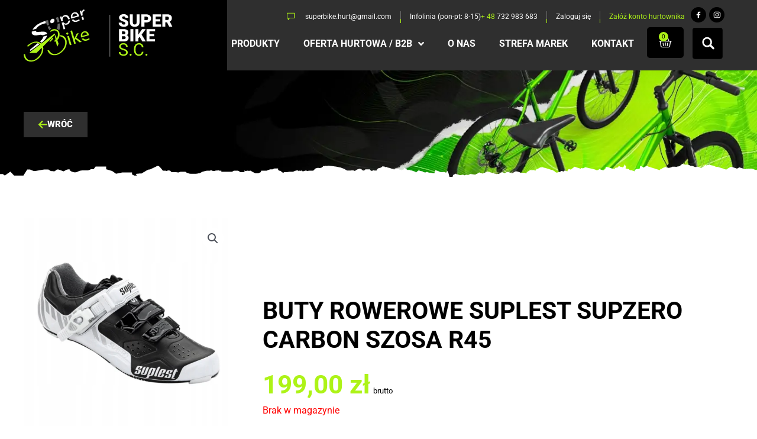

--- FILE ---
content_type: text/html; charset=UTF-8
request_url: https://super-bike.pl/produkt/buty-rowerowe-suplest-supzero-carbon-szosa-r45/
body_size: 89440
content:
<!DOCTYPE html>
<html lang="pl-PL" prefix="og: https://ogp.me/ns#">
<head>
<meta charset="UTF-8">
<meta name="viewport" content="width=device-width, initial-scale=1">
	<link rel="profile" href="https://gmpg.org/xfn/11"> 
	  <link rel="stylesheet" type="text/css" href="https://super-bike.pl/wp-content/themes/stroneo-child/slick/slick.css" />
    <link rel="stylesheet" type="text/css" href="https://super-bike.pl/wp-content/themes/stroneo-child/slick/slick-theme.css" /><!-- Google Tag Manager -->
<script>(function(w,d,s,l,i){w[l]=w[l]||[];w[l].push({'gtm.start':
new Date().getTime(),event:'gtm.js'});var f=d.getElementsByTagName(s)[0],
j=d.createElement(s),dl=l!='dataLayer'?'&l='+l:'';j.async=true;j.src=
'https://www.googletagmanager.com/gtm.js?id='+i+dl;f.parentNode.insertBefore(j,f);
})(window,document,'script','dataLayer','GTM-PBFHSKC');</script>
<!-- End Google Tag Manager -->
<!-- Optymalizacja wyszukiwarek według Rank Math - https://rankmath.com/ -->
<title>Buty rowerowe SUPLEST SupZERO Carbon szosa r45 - SuperBike</title>
<meta name="description" content="Buty rowerowe SUPLEST SupZERO Carbon szosa r45"/>
<meta name="robots" content="follow, index, max-snippet:-1, max-video-preview:-1, max-image-preview:large"/>
<link rel="canonical" href="https://super-bike.pl/produkt/buty-rowerowe-suplest-supzero-carbon-szosa-r45/" />
<meta property="og:locale" content="pl_PL" />
<meta property="og:type" content="product" />
<meta property="og:title" content="Buty rowerowe SUPLEST SupZERO Carbon szosa r45 - SuperBike" />
<meta property="og:description" content="Buty rowerowe SUPLEST SupZERO Carbon szosa r45" />
<meta property="og:url" content="https://super-bike.pl/produkt/buty-rowerowe-suplest-supzero-carbon-szosa-r45/" />
<meta property="og:site_name" content="SuperBike" />
<meta property="og:updated_time" content="2026-01-12T10:04:06+01:00" />
<meta property="og:image" content="https://super-bike.pl/wp-content/uploads/2024/07/2258c8dbcfeae1bf77955486146ced9e.jpg" />
<meta property="og:image:secure_url" content="https://super-bike.pl/wp-content/uploads/2024/07/2258c8dbcfeae1bf77955486146ced9e.jpg" />
<meta property="og:image:width" content="480" />
<meta property="og:image:height" content="480" />
<meta property="og:image:alt" content="Buty rowerowe SUPLEST SupZERO Carbon szosa r45" />
<meta property="og:image:type" content="image/jpeg" />
<meta property="product:price:amount" content="199" />
<meta property="product:price:currency" content="PLN" />
<meta name="twitter:card" content="summary_large_image" />
<meta name="twitter:title" content="Buty rowerowe SUPLEST SupZERO Carbon szosa r45 - SuperBike" />
<meta name="twitter:description" content="Buty rowerowe SUPLEST SupZERO Carbon szosa r45" />
<meta name="twitter:image" content="https://super-bike.pl/wp-content/uploads/2024/07/2258c8dbcfeae1bf77955486146ced9e.jpg" />
<meta name="twitter:label1" content="Cena" />
<meta name="twitter:data1" content="199,00&nbsp;&#122;&#322;" />
<meta name="twitter:label2" content="Dostępność" />
<meta name="twitter:data2" content="Brak w magazynie" />
<script type="application/ld+json" class="rank-math-schema">{"@context":"https://schema.org","@graph":[{"@type":"Organization","@id":"https://super-bike.pl/#organization","name":"Stroneo!","url":"https://super-bike.pl","logo":{"@type":"ImageObject","@id":"https://super-bike.pl/#logo","url":"https://super-bike.pl/wp-content/uploads/2021/11/Group-78.svg","contentUrl":"https://super-bike.pl/wp-content/uploads/2021/11/Group-78.svg","caption":"Stroneo!","inLanguage":"pl-PL"}},{"@type":"WebSite","@id":"https://super-bike.pl/#website","url":"https://super-bike.pl","name":"Stroneo!","publisher":{"@id":"https://super-bike.pl/#organization"},"inLanguage":"pl-PL"},{"@type":"ImageObject","@id":"https://super-bike.pl/wp-content/uploads/2024/07/2258c8dbcfeae1bf77955486146ced9e.jpg","url":"https://super-bike.pl/wp-content/uploads/2024/07/2258c8dbcfeae1bf77955486146ced9e.jpg","width":"480","height":"480","inLanguage":"pl-PL"},{"@type":"BreadcrumbList","@id":"https://super-bike.pl/produkt/buty-rowerowe-suplest-supzero-carbon-szosa-r45/#breadcrumb","itemListElement":[{"@type":"ListItem","position":"1","item":{"@id":"https://super-bike.pl","name":"Home"}},{"@type":"ListItem","position":"2","item":{"@id":"https://super-bike.pl/kat/obuwie/","name":"Obuwie"}},{"@type":"ListItem","position":"3","item":{"@id":"https://super-bike.pl/produkt/buty-rowerowe-suplest-supzero-carbon-szosa-r45/","name":"Buty rowerowe SUPLEST SupZERO Carbon szosa r45"}}]},{"@type":"ItemPage","@id":"https://super-bike.pl/produkt/buty-rowerowe-suplest-supzero-carbon-szosa-r45/#webpage","url":"https://super-bike.pl/produkt/buty-rowerowe-suplest-supzero-carbon-szosa-r45/","name":"Buty rowerowe SUPLEST SupZERO Carbon szosa r45 - SuperBike","datePublished":"2024-07-04T14:18:36+02:00","dateModified":"2026-01-12T10:04:06+01:00","isPartOf":{"@id":"https://super-bike.pl/#website"},"primaryImageOfPage":{"@id":"https://super-bike.pl/wp-content/uploads/2024/07/2258c8dbcfeae1bf77955486146ced9e.jpg"},"inLanguage":"pl-PL","breadcrumb":{"@id":"https://super-bike.pl/produkt/buty-rowerowe-suplest-supzero-carbon-szosa-r45/#breadcrumb"}},{"@type":"Product","name":"Buty rowerowe SUPLEST SupZERO Carbon szosa r45 - SuperBike","description":"Buty rowerowe SUPLEST SupZERO Carbon szosa r45","sku":"2247 A3 16D","category":"Obuwie","mainEntityOfPage":{"@id":"https://super-bike.pl/produkt/buty-rowerowe-suplest-supzero-carbon-szosa-r45/#webpage"},"image":[{"@type":"ImageObject","url":"https://super-bike.pl/wp-content/uploads/2024/07/2258c8dbcfeae1bf77955486146ced9e.jpg","height":"480","width":"480"},{"@type":"ImageObject","url":"https://super-bike.pl/wp-content/uploads/2024/07/fc25bdcef5a7fa11c94e8135e20dd1e7.jpg","height":"1000","width":"750"}],"offers":{"@type":"Offer","price":"199.00","priceCurrency":"PLN","priceValidUntil":"2027-12-31","availability":"http://schema.org/OutOfStock","itemCondition":"NewCondition","url":"https://super-bike.pl/produkt/buty-rowerowe-suplest-supzero-carbon-szosa-r45/","seller":{"@type":"Organization","@id":"https://super-bike.pl/","name":"Stroneo!","url":"https://super-bike.pl","logo":""},"priceSpecification":{"price":"199","priceCurrency":"PLN","valueAddedTaxIncluded":"true"}},"additionalProperty":[{"@type":"PropertyValue","name":"pa_stan","value":"Nowy"},{"@type":"PropertyValue","name":"pa_marka","value":"Suplest"},{"@type":"PropertyValue","name":"pa_ean","value":"7640159390343"},{"@type":"PropertyValue","name":"pa_kod-producenta","value":"01.019.45"},{"@type":"PropertyValue","name":"pa_model","value":"SupZERO StreetRacing Carbon"},{"@type":"PropertyValue","name":"pa_rozmiar","value":"45"},{"@type":"PropertyValue","name":"pa_kolor","value":"wielokolorowy"},{"@type":"PropertyValue","name":"pa_przeznaczenie","value":"szosowe"},{"@type":"PropertyValue","name":"pa_rodzaj","value":"wpinane w peda\u0142y"},{"@type":"PropertyValue","name":"pa_zapiecie","value":"klamra"},{"@type":"PropertyValue","name":"pa_plec","value":"m\u0119\u017cczyzna"}],"@id":"https://super-bike.pl/produkt/buty-rowerowe-suplest-supzero-carbon-szosa-r45/#richSnippet"}]}</script>
<!-- /Wtyczka Rank Math WordPress SEO -->

<link rel="alternate" type="application/rss+xml" title="SuperBike &raquo; Kanał z wpisami" href="https://super-bike.pl/feed/" />
<link rel="alternate" type="application/rss+xml" title="SuperBike &raquo; Kanał z komentarzami" href="https://super-bike.pl/comments/feed/" />
<link rel="alternate" title="oEmbed (JSON)" type="application/json+oembed" href="https://super-bike.pl/wp-json/oembed/1.0/embed?url=https%3A%2F%2Fsuper-bike.pl%2Fprodukt%2Fbuty-rowerowe-suplest-supzero-carbon-szosa-r45%2F" />
<link rel="alternate" title="oEmbed (XML)" type="text/xml+oembed" href="https://super-bike.pl/wp-json/oembed/1.0/embed?url=https%3A%2F%2Fsuper-bike.pl%2Fprodukt%2Fbuty-rowerowe-suplest-supzero-carbon-szosa-r45%2F&#038;format=xml" />
<style id='wp-img-auto-sizes-contain-inline-css'>
img:is([sizes=auto i],[sizes^="auto," i]){contain-intrinsic-size:3000px 1500px}
/*# sourceURL=wp-img-auto-sizes-contain-inline-css */
</style>
<link rel='stylesheet' id='wp-components-css' href='https://super-bike.pl/wp-includes/css/dist/components/style.min.css?ver=6.9' media='all' />
<link rel='stylesheet' id='flexible-shipping-pickup-points-blocks-integration-frontend-css' href='https://super-bike.pl/wp-content/plugins/flexible-shipping-pickup-points/build/point-selection-block-frontend.css?ver=1764840156' media='all' />
<link rel='stylesheet' id='flexible-shipping-pickup-points-blocks-integration-editor-css' href='https://super-bike.pl/wp-content/plugins/flexible-shipping-pickup-points/build/point-selection-block.css?ver=1764840156' media='all' />
<link rel='stylesheet' id='wp-block-library-css' href='https://super-bike.pl/wp-includes/css/dist/block-library/style.min.css?ver=6.9' media='all' />
<link rel='stylesheet' id='astra-theme-css-css' href='https://super-bike.pl/wp-content/themes/astra/assets/css/minified/style.min.css?ver=4.11.18' media='all' />
<style id='astra-theme-css-inline-css'>
.ast-no-sidebar .entry-content .alignfull {margin-left: calc( -50vw + 50%);margin-right: calc( -50vw + 50%);max-width: 100vw;width: 100vw;}.ast-no-sidebar .entry-content .alignwide {margin-left: calc(-41vw + 50%);margin-right: calc(-41vw + 50%);max-width: unset;width: unset;}.ast-no-sidebar .entry-content .alignfull .alignfull,.ast-no-sidebar .entry-content .alignfull .alignwide,.ast-no-sidebar .entry-content .alignwide .alignfull,.ast-no-sidebar .entry-content .alignwide .alignwide,.ast-no-sidebar .entry-content .wp-block-column .alignfull,.ast-no-sidebar .entry-content .wp-block-column .alignwide{width: 100%;margin-left: auto;margin-right: auto;}.wp-block-gallery,.blocks-gallery-grid {margin: 0;}.wp-block-separator {max-width: 100px;}.wp-block-separator.is-style-wide,.wp-block-separator.is-style-dots {max-width: none;}.entry-content .has-2-columns .wp-block-column:first-child {padding-right: 10px;}.entry-content .has-2-columns .wp-block-column:last-child {padding-left: 10px;}@media (max-width: 782px) {.entry-content .wp-block-columns .wp-block-column {flex-basis: 100%;}.entry-content .has-2-columns .wp-block-column:first-child {padding-right: 0;}.entry-content .has-2-columns .wp-block-column:last-child {padding-left: 0;}}body .entry-content .wp-block-latest-posts {margin-left: 0;}body .entry-content .wp-block-latest-posts li {list-style: none;}.ast-no-sidebar .ast-container .entry-content .wp-block-latest-posts {margin-left: 0;}.ast-header-break-point .entry-content .alignwide {margin-left: auto;margin-right: auto;}.entry-content .blocks-gallery-item img {margin-bottom: auto;}.wp-block-pullquote {border-top: 4px solid #555d66;border-bottom: 4px solid #555d66;color: #40464d;}:root{--ast-post-nav-space:0;--ast-container-default-xlg-padding:6.67em;--ast-container-default-lg-padding:5.67em;--ast-container-default-slg-padding:4.34em;--ast-container-default-md-padding:3.34em;--ast-container-default-sm-padding:6.67em;--ast-container-default-xs-padding:2.4em;--ast-container-default-xxs-padding:1.4em;--ast-code-block-background:#EEEEEE;--ast-comment-inputs-background:#FAFAFA;--ast-normal-container-width:1200px;--ast-narrow-container-width:750px;--ast-blog-title-font-weight:normal;--ast-blog-meta-weight:inherit;--ast-global-color-primary:var(--ast-global-color-5);--ast-global-color-secondary:var(--ast-global-color-4);--ast-global-color-alternate-background:var(--ast-global-color-7);--ast-global-color-subtle-background:var(--ast-global-color-6);--ast-bg-style-guide:var( --ast-global-color-secondary,--ast-global-color-5 );--ast-shadow-style-guide:0px 0px 4px 0 #00000057;--ast-global-dark-bg-style:#fff;--ast-global-dark-lfs:#fbfbfb;--ast-widget-bg-color:#fafafa;--ast-wc-container-head-bg-color:#fbfbfb;--ast-title-layout-bg:#eeeeee;--ast-search-border-color:#e7e7e7;--ast-lifter-hover-bg:#e6e6e6;--ast-gallery-block-color:#000;--srfm-color-input-label:var(--ast-global-color-2);}html{font-size:100%;}a,.page-title{color:#adf317;}a:hover,a:focus{color:#3a3a3a;}body,button,input,select,textarea,.ast-button,.ast-custom-button{font-family:-apple-system,BlinkMacSystemFont,Segoe UI,Roboto,Oxygen-Sans,Ubuntu,Cantarell,Helvetica Neue,sans-serif;font-weight:normal;font-size:16px;font-size:1rem;line-height:var(--ast-body-line-height,1.4em);}blockquote{color:#000000;}h1,h2,h3,h4,h5,h6,.entry-content :where(h1,h2,h3,h4,h5,h6),.site-title,.site-title a{font-weight:normal;}.site-title{font-size:35px;font-size:2.1875rem;display:none;}header .custom-logo-link img{max-width:79px;width:79px;}.astra-logo-svg{width:79px;}.site-header .site-description{font-size:15px;font-size:0.9375rem;display:none;}.entry-title{font-size:40px;font-size:2.5rem;}.archive .ast-article-post .ast-article-inner,.blog .ast-article-post .ast-article-inner,.archive .ast-article-post .ast-article-inner:hover,.blog .ast-article-post .ast-article-inner:hover{overflow:hidden;}h1,.entry-content :where(h1){font-size:40px;font-size:2.5rem;line-height:1.4em;}h2,.entry-content :where(h2){font-size:30px;font-size:1.875rem;line-height:1.3em;}h3,.entry-content :where(h3){font-size:25px;font-size:1.5625rem;line-height:1.3em;}h4,.entry-content :where(h4){font-size:20px;font-size:1.25rem;line-height:1.2em;}h5,.entry-content :where(h5){font-size:18px;font-size:1.125rem;line-height:1.2em;}h6,.entry-content :where(h6){font-size:15px;font-size:0.9375rem;line-height:1.25em;}::selection{background-color:#adf317;color:#000000;}body,h1,h2,h3,h4,h5,h6,.entry-title a,.entry-content :where(h1,h2,h3,h4,h5,h6){color:#222222;}.tagcloud a:hover,.tagcloud a:focus,.tagcloud a.current-item{color:#000000;border-color:#adf317;background-color:#adf317;}input:focus,input[type="text"]:focus,input[type="email"]:focus,input[type="url"]:focus,input[type="password"]:focus,input[type="reset"]:focus,input[type="search"]:focus,textarea:focus{border-color:#adf317;}input[type="radio"]:checked,input[type=reset],input[type="checkbox"]:checked,input[type="checkbox"]:hover:checked,input[type="checkbox"]:focus:checked,input[type=range]::-webkit-slider-thumb{border-color:#adf317;background-color:#adf317;box-shadow:none;}.site-footer a:hover + .post-count,.site-footer a:focus + .post-count{background:#adf317;border-color:#adf317;}.single .nav-links .nav-previous,.single .nav-links .nav-next{color:#adf317;}.entry-meta,.entry-meta *{line-height:1.45;color:#adf317;}.entry-meta a:not(.ast-button):hover,.entry-meta a:not(.ast-button):hover *,.entry-meta a:not(.ast-button):focus,.entry-meta a:not(.ast-button):focus *,.page-links > .page-link,.page-links .page-link:hover,.post-navigation a:hover{color:#3a3a3a;}#cat option,.secondary .calendar_wrap thead a,.secondary .calendar_wrap thead a:visited{color:#adf317;}.secondary .calendar_wrap #today,.ast-progress-val span{background:#adf317;}.secondary a:hover + .post-count,.secondary a:focus + .post-count{background:#adf317;border-color:#adf317;}.calendar_wrap #today > a{color:#000000;}.page-links .page-link,.single .post-navigation a{color:#adf317;}.ast-search-menu-icon .search-form button.search-submit{padding:0 4px;}.ast-search-menu-icon form.search-form{padding-right:0;}.ast-header-search .ast-search-menu-icon.ast-dropdown-active .search-form,.ast-header-search .ast-search-menu-icon.ast-dropdown-active .search-field:focus{transition:all 0.2s;}.search-form input.search-field:focus{outline:none;}.widget-title,.widget .wp-block-heading{font-size:22px;font-size:1.375rem;color:#222222;}.single .ast-author-details .author-title{color:#3a3a3a;}.ast-search-menu-icon.slide-search a:focus-visible:focus-visible,.astra-search-icon:focus-visible,#close:focus-visible,a:focus-visible,.ast-menu-toggle:focus-visible,.site .skip-link:focus-visible,.wp-block-loginout input:focus-visible,.wp-block-search.wp-block-search__button-inside .wp-block-search__inside-wrapper,.ast-header-navigation-arrow:focus-visible,.woocommerce .wc-proceed-to-checkout > .checkout-button:focus-visible,.woocommerce .woocommerce-MyAccount-navigation ul li a:focus-visible,.ast-orders-table__row .ast-orders-table__cell:focus-visible,.woocommerce .woocommerce-order-details .order-again > .button:focus-visible,.woocommerce .woocommerce-message a.button.wc-forward:focus-visible,.woocommerce #minus_qty:focus-visible,.woocommerce #plus_qty:focus-visible,a#ast-apply-coupon:focus-visible,.woocommerce .woocommerce-info a:focus-visible,.woocommerce .astra-shop-summary-wrap a:focus-visible,.woocommerce a.wc-forward:focus-visible,#ast-apply-coupon:focus-visible,.woocommerce-js .woocommerce-mini-cart-item a.remove:focus-visible,#close:focus-visible,.button.search-submit:focus-visible,#search_submit:focus,.normal-search:focus-visible,.ast-header-account-wrap:focus-visible,.woocommerce .ast-on-card-button.ast-quick-view-trigger:focus,.astra-cart-drawer-close:focus,.ast-single-variation:focus,.ast-woocommerce-product-gallery__image:focus,.ast-button:focus,.woocommerce-product-gallery--with-images [data-controls="prev"]:focus-visible,.woocommerce-product-gallery--with-images [data-controls="next"]:focus-visible{outline-style:dotted;outline-color:inherit;outline-width:thin;}input:focus,input[type="text"]:focus,input[type="email"]:focus,input[type="url"]:focus,input[type="password"]:focus,input[type="reset"]:focus,input[type="search"]:focus,input[type="number"]:focus,textarea:focus,.wp-block-search__input:focus,[data-section="section-header-mobile-trigger"] .ast-button-wrap .ast-mobile-menu-trigger-minimal:focus,.ast-mobile-popup-drawer.active .menu-toggle-close:focus,.woocommerce-ordering select.orderby:focus,#ast-scroll-top:focus,#coupon_code:focus,.woocommerce-page #comment:focus,.woocommerce #reviews #respond input#submit:focus,.woocommerce a.add_to_cart_button:focus,.woocommerce .button.single_add_to_cart_button:focus,.woocommerce .woocommerce-cart-form button:focus,.woocommerce .woocommerce-cart-form__cart-item .quantity .qty:focus,.woocommerce .woocommerce-billing-fields .woocommerce-billing-fields__field-wrapper .woocommerce-input-wrapper > .input-text:focus,.woocommerce #order_comments:focus,.woocommerce #place_order:focus,.woocommerce .woocommerce-address-fields .woocommerce-address-fields__field-wrapper .woocommerce-input-wrapper > .input-text:focus,.woocommerce .woocommerce-MyAccount-content form button:focus,.woocommerce .woocommerce-MyAccount-content .woocommerce-EditAccountForm .woocommerce-form-row .woocommerce-Input.input-text:focus,.woocommerce .ast-woocommerce-container .woocommerce-pagination ul.page-numbers li a:focus,body #content .woocommerce form .form-row .select2-container--default .select2-selection--single:focus,#ast-coupon-code:focus,.woocommerce.woocommerce-js .quantity input[type=number]:focus,.woocommerce-js .woocommerce-mini-cart-item .quantity input[type=number]:focus,.woocommerce p#ast-coupon-trigger:focus{border-style:dotted;border-color:inherit;border-width:thin;}input{outline:none;}.woocommerce-js input[type=text]:focus,.woocommerce-js input[type=email]:focus,.woocommerce-js textarea:focus,input[type=number]:focus,.comments-area textarea#comment:focus,.comments-area textarea#comment:active,.comments-area .ast-comment-formwrap input[type="text"]:focus,.comments-area .ast-comment-formwrap input[type="text"]:active{outline-style:unset;outline-color:inherit;outline-width:thin;}.main-header-menu .menu-link,.ast-header-custom-item a{color:#222222;}.main-header-menu .menu-item:hover > .menu-link,.main-header-menu .menu-item:hover > .ast-menu-toggle,.main-header-menu .ast-masthead-custom-menu-items a:hover,.main-header-menu .menu-item.focus > .menu-link,.main-header-menu .menu-item.focus > .ast-menu-toggle,.main-header-menu .current-menu-item > .menu-link,.main-header-menu .current-menu-ancestor > .menu-link,.main-header-menu .current-menu-item > .ast-menu-toggle,.main-header-menu .current-menu-ancestor > .ast-menu-toggle{color:#adf317;}.header-main-layout-3 .ast-main-header-bar-alignment{margin-right:auto;}.header-main-layout-2 .site-header-section-left .ast-site-identity{text-align:left;}.site-logo-img img{ transition:all 0.2s linear;}body .ast-oembed-container *{position:absolute;top:0;width:100%;height:100%;left:0;}body .wp-block-embed-pocket-casts .ast-oembed-container *{position:unset;}.ast-header-break-point .ast-mobile-menu-buttons-minimal.menu-toggle{background:transparent;color:#adf317;}.ast-header-break-point .ast-mobile-menu-buttons-outline.menu-toggle{background:transparent;border:1px solid #adf317;color:#adf317;}.ast-header-break-point .ast-mobile-menu-buttons-fill.menu-toggle{background:#adf317;}.ast-single-post-featured-section + article {margin-top: 2em;}.site-content .ast-single-post-featured-section img {width: 100%;overflow: hidden;object-fit: cover;}.site > .ast-single-related-posts-container {margin-top: 0;}@media (min-width: 769px) {.ast-desktop .ast-container--narrow {max-width: var(--ast-narrow-container-width);margin: 0 auto;}}.ast-page-builder-template .hentry {margin: 0;}.ast-page-builder-template .site-content > .ast-container {max-width: 100%;padding: 0;}.ast-page-builder-template .site .site-content #primary {padding: 0;margin: 0;}.ast-page-builder-template .no-results {text-align: center;margin: 4em auto;}.ast-page-builder-template .ast-pagination {padding: 2em;}.ast-page-builder-template .entry-header.ast-no-title.ast-no-thumbnail {margin-top: 0;}.ast-page-builder-template .entry-header.ast-header-without-markup {margin-top: 0;margin-bottom: 0;}.ast-page-builder-template .entry-header.ast-no-title.ast-no-meta {margin-bottom: 0;}.ast-page-builder-template.single .post-navigation {padding-bottom: 2em;}.ast-page-builder-template.single-post .site-content > .ast-container {max-width: 100%;}.ast-page-builder-template .entry-header {margin-top: 4em;margin-left: auto;margin-right: auto;padding-left: 20px;padding-right: 20px;}.single.ast-page-builder-template .entry-header {padding-left: 20px;padding-right: 20px;}.ast-page-builder-template .ast-archive-description {margin: 4em auto 0;padding-left: 20px;padding-right: 20px;}.ast-page-builder-template.ast-no-sidebar .entry-content .alignwide {margin-left: 0;margin-right: 0;}.footer-adv .footer-adv-overlay{border-top-style:solid;border-top-color:#7a7a7a;}@media( max-width: 420px ) {.single .nav-links .nav-previous,.single .nav-links .nav-next {width: 100%;text-align: center;}}.wp-block-buttons.aligncenter{justify-content:center;}@media (max-width:782px){.entry-content .wp-block-columns .wp-block-column{margin-left:0px;}}.wp-block-image.aligncenter{margin-left:auto;margin-right:auto;}.wp-block-table.aligncenter{margin-left:auto;margin-right:auto;}.wp-block-buttons .wp-block-button.is-style-outline .wp-block-button__link.wp-element-button,.ast-outline-button,.wp-block-uagb-buttons-child .uagb-buttons-repeater.ast-outline-button{border-top-width:2px;border-right-width:2px;border-bottom-width:2px;border-left-width:2px;font-family:inherit;font-weight:inherit;line-height:1em;border-top-left-radius:2px;border-top-right-radius:2px;border-bottom-right-radius:2px;border-bottom-left-radius:2px;}.wp-block-button .wp-block-button__link.wp-element-button.is-style-outline:not(.has-background),.wp-block-button.is-style-outline>.wp-block-button__link.wp-element-button:not(.has-background),.ast-outline-button{background-color:transparent;}.entry-content[data-ast-blocks-layout] > figure{margin-bottom:1em;}.elementor-widget-container .elementor-loop-container .e-loop-item[data-elementor-type="loop-item"]{width:100%;}@media (max-width:768px){.ast-left-sidebar #content > .ast-container{display:flex;flex-direction:column-reverse;width:100%;}.ast-separate-container .ast-article-post,.ast-separate-container .ast-article-single{padding:1.5em 2.14em;}.ast-author-box img.avatar{margin:20px 0 0 0;}}@media (min-width:769px){.ast-separate-container.ast-right-sidebar #primary,.ast-separate-container.ast-left-sidebar #primary{border:0;}.search-no-results.ast-separate-container #primary{margin-bottom:4em;}}.menu-toggle,button,.ast-button,.ast-custom-button,.button,input#submit,input[type="button"],input[type="submit"],input[type="reset"]{color:#000000;border-color:#adf317;background-color:#adf317;border-top-left-radius:2px;border-top-right-radius:2px;border-bottom-right-radius:2px;border-bottom-left-radius:2px;padding-top:10px;padding-right:40px;padding-bottom:10px;padding-left:40px;font-family:inherit;font-weight:inherit;}button:focus,.menu-toggle:hover,button:hover,.ast-button:hover,.ast-custom-button:hover .button:hover,.ast-custom-button:hover,input[type=reset]:hover,input[type=reset]:focus,input#submit:hover,input#submit:focus,input[type="button"]:hover,input[type="button"]:focus,input[type="submit"]:hover,input[type="submit"]:focus{color:#ffffff;background-color:#3a3a3a;border-color:#3a3a3a;}@media (max-width:768px){.ast-mobile-header-stack .main-header-bar .ast-search-menu-icon{display:inline-block;}.ast-header-break-point.ast-header-custom-item-outside .ast-mobile-header-stack .main-header-bar .ast-search-icon{margin:0;}.ast-comment-avatar-wrap img{max-width:2.5em;}.ast-comment-meta{padding:0 1.8888em 1.3333em;}.ast-separate-container .ast-comment-list li.depth-1{padding:1.5em 2.14em;}.ast-separate-container .comment-respond{padding:2em 2.14em;}}@media (min-width:544px){.ast-container{max-width:100%;}}@media (max-width:544px){.ast-separate-container .ast-article-post,.ast-separate-container .ast-article-single,.ast-separate-container .comments-title,.ast-separate-container .ast-archive-description{padding:1.5em 1em;}.ast-separate-container #content .ast-container{padding-left:0.54em;padding-right:0.54em;}.ast-separate-container .ast-comment-list .bypostauthor{padding:.5em;}.ast-search-menu-icon.ast-dropdown-active .search-field{width:170px;}.site-branding img,.site-header .site-logo-img .custom-logo-link img{max-width:100%;}} #ast-mobile-header .ast-site-header-cart-li a{pointer-events:none;}@media (min-width:545px){.ast-page-builder-template .comments-area,.single.ast-page-builder-template .entry-header,.single.ast-page-builder-template .post-navigation,.single.ast-page-builder-template .ast-single-related-posts-container{max-width:1240px;margin-left:auto;margin-right:auto;}}.ast-no-sidebar.ast-separate-container .entry-content .alignfull {margin-left: -6.67em;margin-right: -6.67em;width: auto;}@media (max-width: 1200px) {.ast-no-sidebar.ast-separate-container .entry-content .alignfull {margin-left: -2.4em;margin-right: -2.4em;}}@media (max-width: 768px) {.ast-no-sidebar.ast-separate-container .entry-content .alignfull {margin-left: -2.14em;margin-right: -2.14em;}}@media (max-width: 544px) {.ast-no-sidebar.ast-separate-container .entry-content .alignfull {margin-left: -1em;margin-right: -1em;}}.ast-no-sidebar.ast-separate-container .entry-content .alignwide {margin-left: -20px;margin-right: -20px;}.ast-no-sidebar.ast-separate-container .entry-content .wp-block-column .alignfull,.ast-no-sidebar.ast-separate-container .entry-content .wp-block-column .alignwide {margin-left: auto;margin-right: auto;width: 100%;}@media (max-width:768px){.site-title{display:none;}.site-header .site-description{display:none;}h1,.entry-content :where(h1){font-size:30px;}h2,.entry-content :where(h2){font-size:25px;}h3,.entry-content :where(h3){font-size:20px;}}@media (max-width:544px){.site-title{display:none;}.site-header .site-description{display:none;}h1,.entry-content :where(h1){font-size:30px;}h2,.entry-content :where(h2){font-size:25px;}h3,.entry-content :where(h3){font-size:20px;}header .custom-logo-link img,.ast-header-break-point .site-branding img,.ast-header-break-point .custom-logo-link img{max-width:56px;width:56px;}.astra-logo-svg{width:56px;}.ast-header-break-point .site-logo-img .custom-mobile-logo-link img{max-width:56px;}}@media (max-width:768px){html{font-size:91.2%;}}@media (max-width:544px){html{font-size:91.2%;}}@media (min-width:769px){.ast-container{max-width:1240px;}}@font-face {font-family: "Astra";src: url(https://super-bike.pl/wp-content/themes/astra/assets/fonts/astra.woff) format("woff"),url(https://super-bike.pl/wp-content/themes/astra/assets/fonts/astra.ttf) format("truetype"),url(https://super-bike.pl/wp-content/themes/astra/assets/fonts/astra.svg#astra) format("svg");font-weight: normal;font-style: normal;font-display: fallback;}@media (max-width:921px) {.main-header-bar .main-header-bar-navigation{display:none;}}.ast-desktop .main-header-menu.submenu-with-border .sub-menu,.ast-desktop .main-header-menu.submenu-with-border .astra-full-megamenu-wrapper{border-color:#adf317;}.ast-desktop .main-header-menu.submenu-with-border .sub-menu{border-style:solid;}.ast-desktop .main-header-menu.submenu-with-border .sub-menu .menu-link,.ast-desktop .main-header-menu.submenu-with-border .children .menu-link{border-bottom-width:0px;border-style:solid;border-color:#eaeaea;}@media (min-width:769px){.main-header-menu .sub-menu .menu-item.ast-left-align-sub-menu:hover > .sub-menu,.main-header-menu .sub-menu .menu-item.ast-left-align-sub-menu.focus > .sub-menu{margin-left:-0px;}}.ast-small-footer{border-top-style:solid;border-top-width:1px;border-top-color:#7a7a7a;}.ast-small-footer-wrap{text-align:center;}.site .comments-area{padding-bottom:3em;}.ast-header-break-point.ast-header-custom-item-inside .main-header-bar .main-header-bar-navigation .ast-search-icon {display: none;}.ast-header-break-point.ast-header-custom-item-inside .main-header-bar .ast-search-menu-icon .search-form {padding: 0;display: block;overflow: hidden;}.ast-header-break-point .ast-header-custom-item .widget:last-child {margin-bottom: 1em;}.ast-header-custom-item .widget {margin: 0.5em;display: inline-block;vertical-align: middle;}.ast-header-custom-item .widget p {margin-bottom: 0;}.ast-header-custom-item .widget li {width: auto;}.ast-header-custom-item-inside .button-custom-menu-item .menu-link {display: none;}.ast-header-custom-item-inside.ast-header-break-point .button-custom-menu-item .ast-custom-button-link {display: none;}.ast-header-custom-item-inside.ast-header-break-point .button-custom-menu-item .menu-link {display: block;}.ast-header-break-point.ast-header-custom-item-outside .main-header-bar .ast-search-icon {margin-right: 1em;}.ast-header-break-point.ast-header-custom-item-inside .main-header-bar .ast-search-menu-icon .search-field,.ast-header-break-point.ast-header-custom-item-inside .main-header-bar .ast-search-menu-icon.ast-inline-search .search-field {width: 100%;padding-right: 5.5em;}.ast-header-break-point.ast-header-custom-item-inside .main-header-bar .ast-search-menu-icon .search-submit {display: block;position: absolute;height: 100%;top: 0;right: 0;padding: 0 1em;border-radius: 0;}.ast-header-break-point .ast-header-custom-item .ast-masthead-custom-menu-items {padding-left: 20px;padding-right: 20px;margin-bottom: 1em;margin-top: 1em;}.ast-header-custom-item-inside.ast-header-break-point .button-custom-menu-item {padding-left: 0;padding-right: 0;margin-top: 0;margin-bottom: 0;}.astra-icon-down_arrow::after {content: "\e900";font-family: Astra;}.astra-icon-close::after {content: "\e5cd";font-family: Astra;}.astra-icon-drag_handle::after {content: "\e25d";font-family: Astra;}.astra-icon-format_align_justify::after {content: "\e235";font-family: Astra;}.astra-icon-menu::after {content: "\e5d2";font-family: Astra;}.astra-icon-reorder::after {content: "\e8fe";font-family: Astra;}.astra-icon-search::after {content: "\e8b6";font-family: Astra;}.astra-icon-zoom_in::after {content: "\e56b";font-family: Astra;}.astra-icon-check-circle::after {content: "\e901";font-family: Astra;}.astra-icon-shopping-cart::after {content: "\f07a";font-family: Astra;}.astra-icon-shopping-bag::after {content: "\f290";font-family: Astra;}.astra-icon-shopping-basket::after {content: "\f291";font-family: Astra;}.astra-icon-circle-o::after {content: "\e903";font-family: Astra;}.astra-icon-certificate::after {content: "\e902";font-family: Astra;}blockquote {padding: 1.2em;}:root .has-ast-global-color-0-color{color:var(--ast-global-color-0);}:root .has-ast-global-color-0-background-color{background-color:var(--ast-global-color-0);}:root .wp-block-button .has-ast-global-color-0-color{color:var(--ast-global-color-0);}:root .wp-block-button .has-ast-global-color-0-background-color{background-color:var(--ast-global-color-0);}:root .has-ast-global-color-1-color{color:var(--ast-global-color-1);}:root .has-ast-global-color-1-background-color{background-color:var(--ast-global-color-1);}:root .wp-block-button .has-ast-global-color-1-color{color:var(--ast-global-color-1);}:root .wp-block-button .has-ast-global-color-1-background-color{background-color:var(--ast-global-color-1);}:root .has-ast-global-color-2-color{color:var(--ast-global-color-2);}:root .has-ast-global-color-2-background-color{background-color:var(--ast-global-color-2);}:root .wp-block-button .has-ast-global-color-2-color{color:var(--ast-global-color-2);}:root .wp-block-button .has-ast-global-color-2-background-color{background-color:var(--ast-global-color-2);}:root .has-ast-global-color-3-color{color:var(--ast-global-color-3);}:root .has-ast-global-color-3-background-color{background-color:var(--ast-global-color-3);}:root .wp-block-button .has-ast-global-color-3-color{color:var(--ast-global-color-3);}:root .wp-block-button .has-ast-global-color-3-background-color{background-color:var(--ast-global-color-3);}:root .has-ast-global-color-4-color{color:var(--ast-global-color-4);}:root .has-ast-global-color-4-background-color{background-color:var(--ast-global-color-4);}:root .wp-block-button .has-ast-global-color-4-color{color:var(--ast-global-color-4);}:root .wp-block-button .has-ast-global-color-4-background-color{background-color:var(--ast-global-color-4);}:root .has-ast-global-color-5-color{color:var(--ast-global-color-5);}:root .has-ast-global-color-5-background-color{background-color:var(--ast-global-color-5);}:root .wp-block-button .has-ast-global-color-5-color{color:var(--ast-global-color-5);}:root .wp-block-button .has-ast-global-color-5-background-color{background-color:var(--ast-global-color-5);}:root .has-ast-global-color-6-color{color:var(--ast-global-color-6);}:root .has-ast-global-color-6-background-color{background-color:var(--ast-global-color-6);}:root .wp-block-button .has-ast-global-color-6-color{color:var(--ast-global-color-6);}:root .wp-block-button .has-ast-global-color-6-background-color{background-color:var(--ast-global-color-6);}:root .has-ast-global-color-7-color{color:var(--ast-global-color-7);}:root .has-ast-global-color-7-background-color{background-color:var(--ast-global-color-7);}:root .wp-block-button .has-ast-global-color-7-color{color:var(--ast-global-color-7);}:root .wp-block-button .has-ast-global-color-7-background-color{background-color:var(--ast-global-color-7);}:root .has-ast-global-color-8-color{color:var(--ast-global-color-8);}:root .has-ast-global-color-8-background-color{background-color:var(--ast-global-color-8);}:root .wp-block-button .has-ast-global-color-8-color{color:var(--ast-global-color-8);}:root .wp-block-button .has-ast-global-color-8-background-color{background-color:var(--ast-global-color-8);}:root{--ast-global-color-0:#0170B9;--ast-global-color-1:#3a3a3a;--ast-global-color-2:#3a3a3a;--ast-global-color-3:#4B4F58;--ast-global-color-4:#F5F5F5;--ast-global-color-5:#FFFFFF;--ast-global-color-6:#E5E5E5;--ast-global-color-7:#424242;--ast-global-color-8:#000000;}:root {--ast-border-color : #dddddd;}#masthead .ast-container,.ast-header-breadcrumb .ast-container{max-width:100%;padding-left:35px;padding-right:35px;}@media (max-width:921px){#masthead .ast-container,.ast-header-breadcrumb .ast-container{padding-left:20px;padding-right:20px;}}.ast-header-break-point.ast-header-custom-item-inside .main-header-bar .main-header-bar-navigation .ast-search-icon {display: none;}.ast-header-break-point.ast-header-custom-item-inside .main-header-bar .ast-search-menu-icon .search-form {padding: 0;display: block;overflow: hidden;}.ast-header-break-point .ast-header-custom-item .widget:last-child {margin-bottom: 1em;}.ast-header-custom-item .widget {margin: 0.5em;display: inline-block;vertical-align: middle;}.ast-header-custom-item .widget p {margin-bottom: 0;}.ast-header-custom-item .widget li {width: auto;}.ast-header-custom-item-inside .button-custom-menu-item .menu-link {display: none;}.ast-header-custom-item-inside.ast-header-break-point .button-custom-menu-item .ast-custom-button-link {display: none;}.ast-header-custom-item-inside.ast-header-break-point .button-custom-menu-item .menu-link {display: block;}.ast-header-break-point.ast-header-custom-item-outside .main-header-bar .ast-search-icon {margin-right: 1em;}.ast-header-break-point.ast-header-custom-item-inside .main-header-bar .ast-search-menu-icon .search-field,.ast-header-break-point.ast-header-custom-item-inside .main-header-bar .ast-search-menu-icon.ast-inline-search .search-field {width: 100%;padding-right: 5.5em;}.ast-header-break-point.ast-header-custom-item-inside .main-header-bar .ast-search-menu-icon .search-submit {display: block;position: absolute;height: 100%;top: 0;right: 0;padding: 0 1em;border-radius: 0;}.ast-header-break-point .ast-header-custom-item .ast-masthead-custom-menu-items {padding-left: 20px;padding-right: 20px;margin-bottom: 1em;margin-top: 1em;}.ast-header-custom-item-inside.ast-header-break-point .button-custom-menu-item {padding-left: 0;padding-right: 0;margin-top: 0;margin-bottom: 0;}.astra-icon-down_arrow::after {content: "\e900";font-family: Astra;}.astra-icon-close::after {content: "\e5cd";font-family: Astra;}.astra-icon-drag_handle::after {content: "\e25d";font-family: Astra;}.astra-icon-format_align_justify::after {content: "\e235";font-family: Astra;}.astra-icon-menu::after {content: "\e5d2";font-family: Astra;}.astra-icon-reorder::after {content: "\e8fe";font-family: Astra;}.astra-icon-search::after {content: "\e8b6";font-family: Astra;}.astra-icon-zoom_in::after {content: "\e56b";font-family: Astra;}.astra-icon-check-circle::after {content: "\e901";font-family: Astra;}.astra-icon-shopping-cart::after {content: "\f07a";font-family: Astra;}.astra-icon-shopping-bag::after {content: "\f290";font-family: Astra;}.astra-icon-shopping-basket::after {content: "\f291";font-family: Astra;}.astra-icon-circle-o::after {content: "\e903";font-family: Astra;}.astra-icon-certificate::after {content: "\e902";font-family: Astra;}blockquote {padding: 1.2em;}:root .has-ast-global-color-0-color{color:var(--ast-global-color-0);}:root .has-ast-global-color-0-background-color{background-color:var(--ast-global-color-0);}:root .wp-block-button .has-ast-global-color-0-color{color:var(--ast-global-color-0);}:root .wp-block-button .has-ast-global-color-0-background-color{background-color:var(--ast-global-color-0);}:root .has-ast-global-color-1-color{color:var(--ast-global-color-1);}:root .has-ast-global-color-1-background-color{background-color:var(--ast-global-color-1);}:root .wp-block-button .has-ast-global-color-1-color{color:var(--ast-global-color-1);}:root .wp-block-button .has-ast-global-color-1-background-color{background-color:var(--ast-global-color-1);}:root .has-ast-global-color-2-color{color:var(--ast-global-color-2);}:root .has-ast-global-color-2-background-color{background-color:var(--ast-global-color-2);}:root .wp-block-button .has-ast-global-color-2-color{color:var(--ast-global-color-2);}:root .wp-block-button .has-ast-global-color-2-background-color{background-color:var(--ast-global-color-2);}:root .has-ast-global-color-3-color{color:var(--ast-global-color-3);}:root .has-ast-global-color-3-background-color{background-color:var(--ast-global-color-3);}:root .wp-block-button .has-ast-global-color-3-color{color:var(--ast-global-color-3);}:root .wp-block-button .has-ast-global-color-3-background-color{background-color:var(--ast-global-color-3);}:root .has-ast-global-color-4-color{color:var(--ast-global-color-4);}:root .has-ast-global-color-4-background-color{background-color:var(--ast-global-color-4);}:root .wp-block-button .has-ast-global-color-4-color{color:var(--ast-global-color-4);}:root .wp-block-button .has-ast-global-color-4-background-color{background-color:var(--ast-global-color-4);}:root .has-ast-global-color-5-color{color:var(--ast-global-color-5);}:root .has-ast-global-color-5-background-color{background-color:var(--ast-global-color-5);}:root .wp-block-button .has-ast-global-color-5-color{color:var(--ast-global-color-5);}:root .wp-block-button .has-ast-global-color-5-background-color{background-color:var(--ast-global-color-5);}:root .has-ast-global-color-6-color{color:var(--ast-global-color-6);}:root .has-ast-global-color-6-background-color{background-color:var(--ast-global-color-6);}:root .wp-block-button .has-ast-global-color-6-color{color:var(--ast-global-color-6);}:root .wp-block-button .has-ast-global-color-6-background-color{background-color:var(--ast-global-color-6);}:root .has-ast-global-color-7-color{color:var(--ast-global-color-7);}:root .has-ast-global-color-7-background-color{background-color:var(--ast-global-color-7);}:root .wp-block-button .has-ast-global-color-7-color{color:var(--ast-global-color-7);}:root .wp-block-button .has-ast-global-color-7-background-color{background-color:var(--ast-global-color-7);}:root .has-ast-global-color-8-color{color:var(--ast-global-color-8);}:root .has-ast-global-color-8-background-color{background-color:var(--ast-global-color-8);}:root .wp-block-button .has-ast-global-color-8-color{color:var(--ast-global-color-8);}:root .wp-block-button .has-ast-global-color-8-background-color{background-color:var(--ast-global-color-8);}:root{--ast-global-color-0:#0170B9;--ast-global-color-1:#3a3a3a;--ast-global-color-2:#3a3a3a;--ast-global-color-3:#4B4F58;--ast-global-color-4:#F5F5F5;--ast-global-color-5:#FFFFFF;--ast-global-color-6:#E5E5E5;--ast-global-color-7:#424242;--ast-global-color-8:#000000;}:root {--ast-border-color : #dddddd;}#masthead .ast-container,.ast-header-breadcrumb .ast-container{max-width:100%;padding-left:35px;padding-right:35px;}@media (max-width:921px){#masthead .ast-container,.ast-header-breadcrumb .ast-container{padding-left:20px;padding-right:20px;}}.ast-breadcrumbs .trail-browse,.ast-breadcrumbs .trail-items,.ast-breadcrumbs .trail-items li{display:inline-block;margin:0;padding:0;border:none;background:inherit;text-indent:0;text-decoration:none;}.ast-breadcrumbs .trail-browse{font-size:inherit;font-style:inherit;font-weight:inherit;color:inherit;}.ast-breadcrumbs .trail-items{list-style:none;}.trail-items li::after{padding:0 0.3em;content:"\00bb";}.trail-items li:last-of-type::after{display:none;}h1,h2,h3,h4,h5,h6,.entry-content :where(h1,h2,h3,h4,h5,h6){color:var(--ast-global-color-2);}.elementor-posts-container [CLASS*="ast-width-"]{width:100%;}.elementor-template-full-width .ast-container{display:block;}.elementor-screen-only,.screen-reader-text,.screen-reader-text span,.ui-helper-hidden-accessible{top:0 !important;}@media (max-width:544px){.elementor-element .elementor-wc-products .woocommerce[class*="columns-"] ul.products li.product{width:auto;margin:0;}.elementor-element .woocommerce .woocommerce-result-count{float:none;}}.ast-header-break-point .main-header-bar{border-bottom-width:1px;}@media (min-width:769px){.main-header-bar{border-bottom-width:1px;}}.main-header-menu .menu-item,#astra-footer-menu .menu-item,.main-header-bar .ast-masthead-custom-menu-items{-js-display:flex;display:flex;-webkit-box-pack:center;-webkit-justify-content:center;-moz-box-pack:center;-ms-flex-pack:center;justify-content:center;-webkit-box-orient:vertical;-webkit-box-direction:normal;-webkit-flex-direction:column;-moz-box-orient:vertical;-moz-box-direction:normal;-ms-flex-direction:column;flex-direction:column;}.main-header-menu > .menu-item > .menu-link,#astra-footer-menu > .menu-item > .menu-link{height:100%;-webkit-box-align:center;-webkit-align-items:center;-moz-box-align:center;-ms-flex-align:center;align-items:center;-js-display:flex;display:flex;}.ast-primary-menu-disabled .main-header-bar .ast-masthead-custom-menu-items{flex:unset;}.header-main-layout-1 .ast-flex.main-header-container,.header-main-layout-3 .ast-flex.main-header-container{-webkit-align-content:center;-ms-flex-line-pack:center;align-content:center;-webkit-box-align:center;-webkit-align-items:center;-moz-box-align:center;-ms-flex-align:center;align-items:center;}.main-header-menu .sub-menu .menu-item.menu-item-has-children > .menu-link:after{position:absolute;right:1em;top:50%;transform:translate(0,-50%) rotate(270deg);}.ast-header-break-point .main-header-bar .main-header-bar-navigation .page_item_has_children > .ast-menu-toggle::before,.ast-header-break-point .main-header-bar .main-header-bar-navigation .menu-item-has-children > .ast-menu-toggle::before,.ast-mobile-popup-drawer .main-header-bar-navigation .menu-item-has-children>.ast-menu-toggle::before,.ast-header-break-point .ast-mobile-header-wrap .main-header-bar-navigation .menu-item-has-children > .ast-menu-toggle::before{font-weight:bold;content:"\e900";font-family:Astra;text-decoration:inherit;display:inline-block;}.ast-header-break-point .main-navigation ul.sub-menu .menu-item .menu-link:before{content:"\e900";font-family:Astra;font-size:.65em;text-decoration:inherit;display:inline-block;transform:translate(0,-2px) rotateZ(270deg);margin-right:5px;}.widget_search .search-form:after{font-family:Astra;font-size:1.2em;font-weight:normal;content:"\e8b6";position:absolute;top:50%;right:15px;transform:translate(0,-50%);}.astra-search-icon::before{content:"\e8b6";font-family:Astra;font-style:normal;font-weight:normal;text-decoration:inherit;text-align:center;-webkit-font-smoothing:antialiased;-moz-osx-font-smoothing:grayscale;z-index:3;}.main-header-bar .main-header-bar-navigation .page_item_has_children > a:after,.main-header-bar .main-header-bar-navigation .menu-item-has-children > a:after,.menu-item-has-children .ast-header-navigation-arrow:after{content:"\e900";display:inline-block;font-family:Astra;font-size:.6rem;font-weight:bold;text-rendering:auto;-webkit-font-smoothing:antialiased;-moz-osx-font-smoothing:grayscale;margin-left:10px;line-height:normal;}.menu-item-has-children .sub-menu .ast-header-navigation-arrow:after{margin-left:0;}.ast-mobile-popup-drawer .main-header-bar-navigation .ast-submenu-expanded>.ast-menu-toggle::before{transform:rotateX(180deg);}.ast-header-break-point .main-header-bar-navigation .menu-item-has-children > .menu-link:after{display:none;}@media (min-width:769px){.ast-builder-menu .main-navigation > ul > li:last-child a{margin-right:0;}}.ast-separate-container .ast-article-inner{background-color:transparent;background-image:none;}.ast-separate-container .ast-article-post{background-color:#ffffff;}.ast-separate-container .ast-article-single:not(.ast-related-post),.woocommerce.ast-separate-container .ast-woocommerce-container,.ast-separate-container .error-404,.ast-separate-container .no-results,.single.ast-separate-container.ast-author-meta,.ast-separate-container .related-posts-title-wrapper,.ast-separate-container .comments-count-wrapper,.ast-box-layout.ast-plain-container .site-content,.ast-padded-layout.ast-plain-container .site-content,.ast-separate-container .ast-archive-description,.ast-separate-container .comments-area .comment-respond,.ast-separate-container .comments-area .ast-comment-list li,.ast-separate-container .comments-area .comments-title{background-color:#ffffff;}.ast-separate-container.ast-two-container #secondary .widget{background-color:#ffffff;}:root{--e-global-color-astglobalcolor0:#0170B9;--e-global-color-astglobalcolor1:#3a3a3a;--e-global-color-astglobalcolor2:#3a3a3a;--e-global-color-astglobalcolor3:#4B4F58;--e-global-color-astglobalcolor4:#F5F5F5;--e-global-color-astglobalcolor5:#FFFFFF;--e-global-color-astglobalcolor6:#E5E5E5;--e-global-color-astglobalcolor7:#424242;--e-global-color-astglobalcolor8:#000000;}.ast-desktop .astra-menu-animation-slide-up>.menu-item>.astra-full-megamenu-wrapper,.ast-desktop .astra-menu-animation-slide-up>.menu-item>.sub-menu,.ast-desktop .astra-menu-animation-slide-up>.menu-item>.sub-menu .sub-menu{opacity:0;visibility:hidden;transform:translateY(.5em);transition:visibility .2s ease,transform .2s ease}.ast-desktop .astra-menu-animation-slide-up>.menu-item .menu-item.focus>.sub-menu,.ast-desktop .astra-menu-animation-slide-up>.menu-item .menu-item:hover>.sub-menu,.ast-desktop .astra-menu-animation-slide-up>.menu-item.focus>.astra-full-megamenu-wrapper,.ast-desktop .astra-menu-animation-slide-up>.menu-item.focus>.sub-menu,.ast-desktop .astra-menu-animation-slide-up>.menu-item:hover>.astra-full-megamenu-wrapper,.ast-desktop .astra-menu-animation-slide-up>.menu-item:hover>.sub-menu{opacity:1;visibility:visible;transform:translateY(0);transition:opacity .2s ease,visibility .2s ease,transform .2s ease}.ast-desktop .astra-menu-animation-slide-up>.full-width-mega.menu-item.focus>.astra-full-megamenu-wrapper,.ast-desktop .astra-menu-animation-slide-up>.full-width-mega.menu-item:hover>.astra-full-megamenu-wrapper{-js-display:flex;display:flex}.ast-desktop .astra-menu-animation-slide-down>.menu-item>.astra-full-megamenu-wrapper,.ast-desktop .astra-menu-animation-slide-down>.menu-item>.sub-menu,.ast-desktop .astra-menu-animation-slide-down>.menu-item>.sub-menu .sub-menu{opacity:0;visibility:hidden;transform:translateY(-.5em);transition:visibility .2s ease,transform .2s ease}.ast-desktop .astra-menu-animation-slide-down>.menu-item .menu-item.focus>.sub-menu,.ast-desktop .astra-menu-animation-slide-down>.menu-item .menu-item:hover>.sub-menu,.ast-desktop .astra-menu-animation-slide-down>.menu-item.focus>.astra-full-megamenu-wrapper,.ast-desktop .astra-menu-animation-slide-down>.menu-item.focus>.sub-menu,.ast-desktop .astra-menu-animation-slide-down>.menu-item:hover>.astra-full-megamenu-wrapper,.ast-desktop .astra-menu-animation-slide-down>.menu-item:hover>.sub-menu{opacity:1;visibility:visible;transform:translateY(0);transition:opacity .2s ease,visibility .2s ease,transform .2s ease}.ast-desktop .astra-menu-animation-slide-down>.full-width-mega.menu-item.focus>.astra-full-megamenu-wrapper,.ast-desktop .astra-menu-animation-slide-down>.full-width-mega.menu-item:hover>.astra-full-megamenu-wrapper{-js-display:flex;display:flex}.ast-desktop .astra-menu-animation-fade>.menu-item>.astra-full-megamenu-wrapper,.ast-desktop .astra-menu-animation-fade>.menu-item>.sub-menu,.ast-desktop .astra-menu-animation-fade>.menu-item>.sub-menu .sub-menu{opacity:0;visibility:hidden;transition:opacity ease-in-out .3s}.ast-desktop .astra-menu-animation-fade>.menu-item .menu-item.focus>.sub-menu,.ast-desktop .astra-menu-animation-fade>.menu-item .menu-item:hover>.sub-menu,.ast-desktop .astra-menu-animation-fade>.menu-item.focus>.astra-full-megamenu-wrapper,.ast-desktop .astra-menu-animation-fade>.menu-item.focus>.sub-menu,.ast-desktop .astra-menu-animation-fade>.menu-item:hover>.astra-full-megamenu-wrapper,.ast-desktop .astra-menu-animation-fade>.menu-item:hover>.sub-menu{opacity:1;visibility:visible;transition:opacity ease-in-out .3s}.ast-desktop .astra-menu-animation-fade>.full-width-mega.menu-item.focus>.astra-full-megamenu-wrapper,.ast-desktop .astra-menu-animation-fade>.full-width-mega.menu-item:hover>.astra-full-megamenu-wrapper{-js-display:flex;display:flex}.ast-desktop .menu-item.ast-menu-hover>.sub-menu.toggled-on{opacity:1;visibility:visible}
/*# sourceURL=astra-theme-css-inline-css */
</style>
<style id='wp-emoji-styles-inline-css'>

	img.wp-smiley, img.emoji {
		display: inline !important;
		border: none !important;
		box-shadow: none !important;
		height: 1em !important;
		width: 1em !important;
		margin: 0 0.07em !important;
		vertical-align: -0.1em !important;
		background: none !important;
		padding: 0 !important;
	}
/*# sourceURL=wp-emoji-styles-inline-css */
</style>
<link rel='stylesheet' id='jet-engine-frontend-css' href='https://super-bike.pl/wp-content/plugins/jet-engine/assets/css/frontend.css?ver=3.6.3' media='all' />
<style id='global-styles-inline-css'>
:root{--wp--preset--aspect-ratio--square: 1;--wp--preset--aspect-ratio--4-3: 4/3;--wp--preset--aspect-ratio--3-4: 3/4;--wp--preset--aspect-ratio--3-2: 3/2;--wp--preset--aspect-ratio--2-3: 2/3;--wp--preset--aspect-ratio--16-9: 16/9;--wp--preset--aspect-ratio--9-16: 9/16;--wp--preset--color--black: #000000;--wp--preset--color--cyan-bluish-gray: #abb8c3;--wp--preset--color--white: #ffffff;--wp--preset--color--pale-pink: #f78da7;--wp--preset--color--vivid-red: #cf2e2e;--wp--preset--color--luminous-vivid-orange: #ff6900;--wp--preset--color--luminous-vivid-amber: #fcb900;--wp--preset--color--light-green-cyan: #7bdcb5;--wp--preset--color--vivid-green-cyan: #00d084;--wp--preset--color--pale-cyan-blue: #8ed1fc;--wp--preset--color--vivid-cyan-blue: #0693e3;--wp--preset--color--vivid-purple: #9b51e0;--wp--preset--color--ast-global-color-0: var(--ast-global-color-0);--wp--preset--color--ast-global-color-1: var(--ast-global-color-1);--wp--preset--color--ast-global-color-2: var(--ast-global-color-2);--wp--preset--color--ast-global-color-3: var(--ast-global-color-3);--wp--preset--color--ast-global-color-4: var(--ast-global-color-4);--wp--preset--color--ast-global-color-5: var(--ast-global-color-5);--wp--preset--color--ast-global-color-6: var(--ast-global-color-6);--wp--preset--color--ast-global-color-7: var(--ast-global-color-7);--wp--preset--color--ast-global-color-8: var(--ast-global-color-8);--wp--preset--gradient--vivid-cyan-blue-to-vivid-purple: linear-gradient(135deg,rgb(6,147,227) 0%,rgb(155,81,224) 100%);--wp--preset--gradient--light-green-cyan-to-vivid-green-cyan: linear-gradient(135deg,rgb(122,220,180) 0%,rgb(0,208,130) 100%);--wp--preset--gradient--luminous-vivid-amber-to-luminous-vivid-orange: linear-gradient(135deg,rgb(252,185,0) 0%,rgb(255,105,0) 100%);--wp--preset--gradient--luminous-vivid-orange-to-vivid-red: linear-gradient(135deg,rgb(255,105,0) 0%,rgb(207,46,46) 100%);--wp--preset--gradient--very-light-gray-to-cyan-bluish-gray: linear-gradient(135deg,rgb(238,238,238) 0%,rgb(169,184,195) 100%);--wp--preset--gradient--cool-to-warm-spectrum: linear-gradient(135deg,rgb(74,234,220) 0%,rgb(151,120,209) 20%,rgb(207,42,186) 40%,rgb(238,44,130) 60%,rgb(251,105,98) 80%,rgb(254,248,76) 100%);--wp--preset--gradient--blush-light-purple: linear-gradient(135deg,rgb(255,206,236) 0%,rgb(152,150,240) 100%);--wp--preset--gradient--blush-bordeaux: linear-gradient(135deg,rgb(254,205,165) 0%,rgb(254,45,45) 50%,rgb(107,0,62) 100%);--wp--preset--gradient--luminous-dusk: linear-gradient(135deg,rgb(255,203,112) 0%,rgb(199,81,192) 50%,rgb(65,88,208) 100%);--wp--preset--gradient--pale-ocean: linear-gradient(135deg,rgb(255,245,203) 0%,rgb(182,227,212) 50%,rgb(51,167,181) 100%);--wp--preset--gradient--electric-grass: linear-gradient(135deg,rgb(202,248,128) 0%,rgb(113,206,126) 100%);--wp--preset--gradient--midnight: linear-gradient(135deg,rgb(2,3,129) 0%,rgb(40,116,252) 100%);--wp--preset--font-size--small: 13px;--wp--preset--font-size--medium: 20px;--wp--preset--font-size--large: 36px;--wp--preset--font-size--x-large: 42px;--wp--preset--spacing--20: 0.44rem;--wp--preset--spacing--30: 0.67rem;--wp--preset--spacing--40: 1rem;--wp--preset--spacing--50: 1.5rem;--wp--preset--spacing--60: 2.25rem;--wp--preset--spacing--70: 3.38rem;--wp--preset--spacing--80: 5.06rem;--wp--preset--shadow--natural: 6px 6px 9px rgba(0, 0, 0, 0.2);--wp--preset--shadow--deep: 12px 12px 50px rgba(0, 0, 0, 0.4);--wp--preset--shadow--sharp: 6px 6px 0px rgba(0, 0, 0, 0.2);--wp--preset--shadow--outlined: 6px 6px 0px -3px rgb(255, 255, 255), 6px 6px rgb(0, 0, 0);--wp--preset--shadow--crisp: 6px 6px 0px rgb(0, 0, 0);}:root { --wp--style--global--content-size: var(--wp--custom--ast-content-width-size);--wp--style--global--wide-size: var(--wp--custom--ast-wide-width-size); }:where(body) { margin: 0; }.wp-site-blocks > .alignleft { float: left; margin-right: 2em; }.wp-site-blocks > .alignright { float: right; margin-left: 2em; }.wp-site-blocks > .aligncenter { justify-content: center; margin-left: auto; margin-right: auto; }:where(.wp-site-blocks) > * { margin-block-start: 24px; margin-block-end: 0; }:where(.wp-site-blocks) > :first-child { margin-block-start: 0; }:where(.wp-site-blocks) > :last-child { margin-block-end: 0; }:root { --wp--style--block-gap: 24px; }:root :where(.is-layout-flow) > :first-child{margin-block-start: 0;}:root :where(.is-layout-flow) > :last-child{margin-block-end: 0;}:root :where(.is-layout-flow) > *{margin-block-start: 24px;margin-block-end: 0;}:root :where(.is-layout-constrained) > :first-child{margin-block-start: 0;}:root :where(.is-layout-constrained) > :last-child{margin-block-end: 0;}:root :where(.is-layout-constrained) > *{margin-block-start: 24px;margin-block-end: 0;}:root :where(.is-layout-flex){gap: 24px;}:root :where(.is-layout-grid){gap: 24px;}.is-layout-flow > .alignleft{float: left;margin-inline-start: 0;margin-inline-end: 2em;}.is-layout-flow > .alignright{float: right;margin-inline-start: 2em;margin-inline-end: 0;}.is-layout-flow > .aligncenter{margin-left: auto !important;margin-right: auto !important;}.is-layout-constrained > .alignleft{float: left;margin-inline-start: 0;margin-inline-end: 2em;}.is-layout-constrained > .alignright{float: right;margin-inline-start: 2em;margin-inline-end: 0;}.is-layout-constrained > .aligncenter{margin-left: auto !important;margin-right: auto !important;}.is-layout-constrained > :where(:not(.alignleft):not(.alignright):not(.alignfull)){max-width: var(--wp--style--global--content-size);margin-left: auto !important;margin-right: auto !important;}.is-layout-constrained > .alignwide{max-width: var(--wp--style--global--wide-size);}body .is-layout-flex{display: flex;}.is-layout-flex{flex-wrap: wrap;align-items: center;}.is-layout-flex > :is(*, div){margin: 0;}body .is-layout-grid{display: grid;}.is-layout-grid > :is(*, div){margin: 0;}body{padding-top: 0px;padding-right: 0px;padding-bottom: 0px;padding-left: 0px;}a:where(:not(.wp-element-button)){text-decoration: none;}:root :where(.wp-element-button, .wp-block-button__link){background-color: #32373c;border-width: 0;color: #fff;font-family: inherit;font-size: inherit;font-style: inherit;font-weight: inherit;letter-spacing: inherit;line-height: inherit;padding-top: calc(0.667em + 2px);padding-right: calc(1.333em + 2px);padding-bottom: calc(0.667em + 2px);padding-left: calc(1.333em + 2px);text-decoration: none;text-transform: inherit;}.has-black-color{color: var(--wp--preset--color--black) !important;}.has-cyan-bluish-gray-color{color: var(--wp--preset--color--cyan-bluish-gray) !important;}.has-white-color{color: var(--wp--preset--color--white) !important;}.has-pale-pink-color{color: var(--wp--preset--color--pale-pink) !important;}.has-vivid-red-color{color: var(--wp--preset--color--vivid-red) !important;}.has-luminous-vivid-orange-color{color: var(--wp--preset--color--luminous-vivid-orange) !important;}.has-luminous-vivid-amber-color{color: var(--wp--preset--color--luminous-vivid-amber) !important;}.has-light-green-cyan-color{color: var(--wp--preset--color--light-green-cyan) !important;}.has-vivid-green-cyan-color{color: var(--wp--preset--color--vivid-green-cyan) !important;}.has-pale-cyan-blue-color{color: var(--wp--preset--color--pale-cyan-blue) !important;}.has-vivid-cyan-blue-color{color: var(--wp--preset--color--vivid-cyan-blue) !important;}.has-vivid-purple-color{color: var(--wp--preset--color--vivid-purple) !important;}.has-ast-global-color-0-color{color: var(--wp--preset--color--ast-global-color-0) !important;}.has-ast-global-color-1-color{color: var(--wp--preset--color--ast-global-color-1) !important;}.has-ast-global-color-2-color{color: var(--wp--preset--color--ast-global-color-2) !important;}.has-ast-global-color-3-color{color: var(--wp--preset--color--ast-global-color-3) !important;}.has-ast-global-color-4-color{color: var(--wp--preset--color--ast-global-color-4) !important;}.has-ast-global-color-5-color{color: var(--wp--preset--color--ast-global-color-5) !important;}.has-ast-global-color-6-color{color: var(--wp--preset--color--ast-global-color-6) !important;}.has-ast-global-color-7-color{color: var(--wp--preset--color--ast-global-color-7) !important;}.has-ast-global-color-8-color{color: var(--wp--preset--color--ast-global-color-8) !important;}.has-black-background-color{background-color: var(--wp--preset--color--black) !important;}.has-cyan-bluish-gray-background-color{background-color: var(--wp--preset--color--cyan-bluish-gray) !important;}.has-white-background-color{background-color: var(--wp--preset--color--white) !important;}.has-pale-pink-background-color{background-color: var(--wp--preset--color--pale-pink) !important;}.has-vivid-red-background-color{background-color: var(--wp--preset--color--vivid-red) !important;}.has-luminous-vivid-orange-background-color{background-color: var(--wp--preset--color--luminous-vivid-orange) !important;}.has-luminous-vivid-amber-background-color{background-color: var(--wp--preset--color--luminous-vivid-amber) !important;}.has-light-green-cyan-background-color{background-color: var(--wp--preset--color--light-green-cyan) !important;}.has-vivid-green-cyan-background-color{background-color: var(--wp--preset--color--vivid-green-cyan) !important;}.has-pale-cyan-blue-background-color{background-color: var(--wp--preset--color--pale-cyan-blue) !important;}.has-vivid-cyan-blue-background-color{background-color: var(--wp--preset--color--vivid-cyan-blue) !important;}.has-vivid-purple-background-color{background-color: var(--wp--preset--color--vivid-purple) !important;}.has-ast-global-color-0-background-color{background-color: var(--wp--preset--color--ast-global-color-0) !important;}.has-ast-global-color-1-background-color{background-color: var(--wp--preset--color--ast-global-color-1) !important;}.has-ast-global-color-2-background-color{background-color: var(--wp--preset--color--ast-global-color-2) !important;}.has-ast-global-color-3-background-color{background-color: var(--wp--preset--color--ast-global-color-3) !important;}.has-ast-global-color-4-background-color{background-color: var(--wp--preset--color--ast-global-color-4) !important;}.has-ast-global-color-5-background-color{background-color: var(--wp--preset--color--ast-global-color-5) !important;}.has-ast-global-color-6-background-color{background-color: var(--wp--preset--color--ast-global-color-6) !important;}.has-ast-global-color-7-background-color{background-color: var(--wp--preset--color--ast-global-color-7) !important;}.has-ast-global-color-8-background-color{background-color: var(--wp--preset--color--ast-global-color-8) !important;}.has-black-border-color{border-color: var(--wp--preset--color--black) !important;}.has-cyan-bluish-gray-border-color{border-color: var(--wp--preset--color--cyan-bluish-gray) !important;}.has-white-border-color{border-color: var(--wp--preset--color--white) !important;}.has-pale-pink-border-color{border-color: var(--wp--preset--color--pale-pink) !important;}.has-vivid-red-border-color{border-color: var(--wp--preset--color--vivid-red) !important;}.has-luminous-vivid-orange-border-color{border-color: var(--wp--preset--color--luminous-vivid-orange) !important;}.has-luminous-vivid-amber-border-color{border-color: var(--wp--preset--color--luminous-vivid-amber) !important;}.has-light-green-cyan-border-color{border-color: var(--wp--preset--color--light-green-cyan) !important;}.has-vivid-green-cyan-border-color{border-color: var(--wp--preset--color--vivid-green-cyan) !important;}.has-pale-cyan-blue-border-color{border-color: var(--wp--preset--color--pale-cyan-blue) !important;}.has-vivid-cyan-blue-border-color{border-color: var(--wp--preset--color--vivid-cyan-blue) !important;}.has-vivid-purple-border-color{border-color: var(--wp--preset--color--vivid-purple) !important;}.has-ast-global-color-0-border-color{border-color: var(--wp--preset--color--ast-global-color-0) !important;}.has-ast-global-color-1-border-color{border-color: var(--wp--preset--color--ast-global-color-1) !important;}.has-ast-global-color-2-border-color{border-color: var(--wp--preset--color--ast-global-color-2) !important;}.has-ast-global-color-3-border-color{border-color: var(--wp--preset--color--ast-global-color-3) !important;}.has-ast-global-color-4-border-color{border-color: var(--wp--preset--color--ast-global-color-4) !important;}.has-ast-global-color-5-border-color{border-color: var(--wp--preset--color--ast-global-color-5) !important;}.has-ast-global-color-6-border-color{border-color: var(--wp--preset--color--ast-global-color-6) !important;}.has-ast-global-color-7-border-color{border-color: var(--wp--preset--color--ast-global-color-7) !important;}.has-ast-global-color-8-border-color{border-color: var(--wp--preset--color--ast-global-color-8) !important;}.has-vivid-cyan-blue-to-vivid-purple-gradient-background{background: var(--wp--preset--gradient--vivid-cyan-blue-to-vivid-purple) !important;}.has-light-green-cyan-to-vivid-green-cyan-gradient-background{background: var(--wp--preset--gradient--light-green-cyan-to-vivid-green-cyan) !important;}.has-luminous-vivid-amber-to-luminous-vivid-orange-gradient-background{background: var(--wp--preset--gradient--luminous-vivid-amber-to-luminous-vivid-orange) !important;}.has-luminous-vivid-orange-to-vivid-red-gradient-background{background: var(--wp--preset--gradient--luminous-vivid-orange-to-vivid-red) !important;}.has-very-light-gray-to-cyan-bluish-gray-gradient-background{background: var(--wp--preset--gradient--very-light-gray-to-cyan-bluish-gray) !important;}.has-cool-to-warm-spectrum-gradient-background{background: var(--wp--preset--gradient--cool-to-warm-spectrum) !important;}.has-blush-light-purple-gradient-background{background: var(--wp--preset--gradient--blush-light-purple) !important;}.has-blush-bordeaux-gradient-background{background: var(--wp--preset--gradient--blush-bordeaux) !important;}.has-luminous-dusk-gradient-background{background: var(--wp--preset--gradient--luminous-dusk) !important;}.has-pale-ocean-gradient-background{background: var(--wp--preset--gradient--pale-ocean) !important;}.has-electric-grass-gradient-background{background: var(--wp--preset--gradient--electric-grass) !important;}.has-midnight-gradient-background{background: var(--wp--preset--gradient--midnight) !important;}.has-small-font-size{font-size: var(--wp--preset--font-size--small) !important;}.has-medium-font-size{font-size: var(--wp--preset--font-size--medium) !important;}.has-large-font-size{font-size: var(--wp--preset--font-size--large) !important;}.has-x-large-font-size{font-size: var(--wp--preset--font-size--x-large) !important;}
:root :where(.wp-block-pullquote){font-size: 1.5em;line-height: 1.6;}
/*# sourceURL=global-styles-inline-css */
</style>
<link rel='stylesheet' id='ae-pro-css-css' href='https://super-bike.pl/wp-content/plugins/anywhere-elementor-pro/includes/assets/css/ae-pro.min.css?ver=2.29.3' media='all' />
<link rel='stylesheet' id='photoswipe-css' href='https://super-bike.pl/wp-content/plugins/woocommerce/assets/css/photoswipe/photoswipe.min.css?ver=10.4.3' media='all' />
<link rel='stylesheet' id='photoswipe-default-skin-css' href='https://super-bike.pl/wp-content/plugins/woocommerce/assets/css/photoswipe/default-skin/default-skin.min.css?ver=10.4.3' media='all' />
<link rel='stylesheet' id='woocommerce-layout-css' href='https://super-bike.pl/wp-content/themes/astra/assets/css/minified/compatibility/woocommerce/woocommerce-layout.min.css?ver=4.11.18' media='all' />
<link rel='stylesheet' id='woocommerce-smallscreen-css' href='https://super-bike.pl/wp-content/themes/astra/assets/css/minified/compatibility/woocommerce/woocommerce-smallscreen.min.css?ver=4.11.18' media='only screen and (max-width: 768px)' />
<link rel='stylesheet' id='woocommerce-general-css' href='https://super-bike.pl/wp-content/themes/astra/assets/css/minified/compatibility/woocommerce/woocommerce.min.css?ver=4.11.18' media='all' />
<style id='woocommerce-general-inline-css'>

					.woocommerce-js a.button, .woocommerce button.button, .woocommerce input.button, .woocommerce #respond input#submit {
						font-size: 100%;
						line-height: 1;
						text-decoration: none;
						overflow: visible;
						padding: 0.5em 0.75em;
						font-weight: 700;
						border-radius: 3px;
						color: $secondarytext;
						background-color: $secondary;
						border: 0;
					}
					.woocommerce-js a.button:hover, .woocommerce button.button:hover, .woocommerce input.button:hover, .woocommerce #respond input#submit:hover {
						background-color: #dad8da;
						background-image: none;
						color: #515151;
					}
				#customer_details h3:not(.elementor-widget-woocommerce-checkout-page h3){font-size:1.2rem;padding:20px 0 14px;margin:0 0 20px;border-bottom:1px solid var(--ast-border-color);font-weight:700;}form #order_review_heading:not(.elementor-widget-woocommerce-checkout-page #order_review_heading){border-width:2px 2px 0 2px;border-style:solid;font-size:1.2rem;margin:0;padding:1.5em 1.5em 1em;border-color:var(--ast-border-color);font-weight:700;}.woocommerce-Address h3, .cart-collaterals h2{font-size:1.2rem;padding:.7em 1em;}.woocommerce-cart .cart-collaterals .cart_totals>h2{font-weight:700;}form #order_review:not(.elementor-widget-woocommerce-checkout-page #order_review){padding:0 2em;border-width:0 2px 2px;border-style:solid;border-color:var(--ast-border-color);}ul#shipping_method li:not(.elementor-widget-woocommerce-cart #shipping_method li){margin:0;padding:0.25em 0 0.25em 22px;text-indent:-22px;list-style:none outside;}.woocommerce span.onsale, .wc-block-grid__product .wc-block-grid__product-onsale{background-color:#adf317;color:#000000;}.woocommerce-message, .woocommerce-info{border-top-color:#adf317;}.woocommerce-message::before,.woocommerce-info::before{color:#adf317;}.woocommerce ul.products li.product .price, .woocommerce div.product p.price, .woocommerce div.product span.price, .widget_layered_nav_filters ul li.chosen a, .woocommerce-page ul.products li.product .ast-woo-product-category, .wc-layered-nav-rating a{color:#222222;}.woocommerce nav.woocommerce-pagination ul,.woocommerce nav.woocommerce-pagination ul li{border-color:#adf317;}.woocommerce nav.woocommerce-pagination ul li a:focus, .woocommerce nav.woocommerce-pagination ul li a:hover, .woocommerce nav.woocommerce-pagination ul li span.current{background:#adf317;color:#000000;}.woocommerce-MyAccount-navigation-link.is-active a{color:#3a3a3a;}.woocommerce .widget_price_filter .ui-slider .ui-slider-range, .woocommerce .widget_price_filter .ui-slider .ui-slider-handle{background-color:#adf317;}.woocommerce .star-rating, .woocommerce .comment-form-rating .stars a, .woocommerce .star-rating::before{color:var(--ast-global-color-3);}.woocommerce div.product .woocommerce-tabs ul.tabs li.active:before,  .woocommerce div.ast-product-tabs-layout-vertical .woocommerce-tabs ul.tabs li:hover::before{background:#adf317;}.ast-site-header-cart a{color:#222222;}.ast-site-header-cart a:focus, .ast-site-header-cart a:hover, .ast-site-header-cart .current-menu-item a{color:#adf317;}.ast-cart-menu-wrap .count, .ast-cart-menu-wrap .count:after{border-color:#adf317;color:#adf317;}.ast-cart-menu-wrap:hover .count{color:#ffffff;background-color:#adf317;}.ast-site-header-cart .widget_shopping_cart .total .woocommerce-Price-amount{color:#adf317;}.woocommerce a.remove:hover, .ast-woocommerce-cart-menu .main-header-menu .woocommerce-custom-menu-item .menu-item:hover > .menu-link.remove:hover{color:#adf317;border-color:#adf317;background-color:#ffffff;}.ast-site-header-cart .widget_shopping_cart .buttons .button.checkout, .woocommerce .widget_shopping_cart .woocommerce-mini-cart__buttons .checkout.wc-forward{color:#ffffff;border-color:#3a3a3a;background-color:#3a3a3a;}.site-header .ast-site-header-cart-data .button.wc-forward, .site-header .ast-site-header-cart-data .button.wc-forward:hover{color:#000000;}.below-header-user-select .ast-site-header-cart .widget, .ast-above-header-section .ast-site-header-cart .widget a, .below-header-user-select .ast-site-header-cart .widget_shopping_cart a{color:#222222;}.below-header-user-select .ast-site-header-cart .widget_shopping_cart a:hover, .ast-above-header-section .ast-site-header-cart .widget_shopping_cart a:hover, .below-header-user-select .ast-site-header-cart .widget_shopping_cart a.remove:hover, .ast-above-header-section .ast-site-header-cart .widget_shopping_cart a.remove:hover{color:#adf317;}.woocommerce .woocommerce-cart-form button[name="update_cart"]:disabled{color:#000000;}.woocommerce #content table.cart .button[name="apply_coupon"], .woocommerce-page #content table.cart .button[name="apply_coupon"]{padding:10px 40px;}.woocommerce table.cart td.actions .button, .woocommerce #content table.cart td.actions .button, .woocommerce-page table.cart td.actions .button, .woocommerce-page #content table.cart td.actions .button{line-height:1;border-width:1px;border-style:solid;}.woocommerce ul.products li.product .button, .woocommerce-page ul.products li.product .button{line-height:1.3;}.woocommerce-js a.button, .woocommerce button.button, .woocommerce .woocommerce-message a.button, .woocommerce #respond input#submit.alt, .woocommerce-js a.button.alt, .woocommerce button.button.alt, .woocommerce input.button.alt, .woocommerce input.button,.woocommerce input.button:disabled, .woocommerce input.button:disabled[disabled], .woocommerce input.button:disabled:hover, .woocommerce input.button:disabled[disabled]:hover, .woocommerce #respond input#submit, .woocommerce button.button.alt.disabled, .wc-block-grid__products .wc-block-grid__product .wp-block-button__link, .wc-block-grid__product-onsale{color:#000000;border-color:#adf317;background-color:#adf317;}.woocommerce-js a.button:hover, .woocommerce button.button:hover, .woocommerce .woocommerce-message a.button:hover,.woocommerce #respond input#submit:hover,.woocommerce #respond input#submit.alt:hover, .woocommerce-js a.button.alt:hover, .woocommerce button.button.alt:hover, .woocommerce input.button.alt:hover, .woocommerce input.button:hover, .woocommerce button.button.alt.disabled:hover, .wc-block-grid__products .wc-block-grid__product .wp-block-button__link:hover{color:#ffffff;border-color:#3a3a3a;background-color:#3a3a3a;}.woocommerce-js a.button, .woocommerce button.button, .woocommerce .woocommerce-message a.button, .woocommerce #respond input#submit.alt, .woocommerce-js a.button.alt, .woocommerce button.button.alt, .woocommerce input.button.alt, .woocommerce input.button,.woocommerce-cart table.cart td.actions .button, .woocommerce form.checkout_coupon .button, .woocommerce #respond input#submit, .wc-block-grid__products .wc-block-grid__product .wp-block-button__link{border-top-left-radius:2px;border-top-right-radius:2px;border-bottom-right-radius:2px;border-bottom-left-radius:2px;padding-top:10px;padding-right:40px;padding-bottom:10px;padding-left:40px;}.woocommerce ul.products li.product a, .woocommerce-js a.button:hover, .woocommerce button.button:hover, .woocommerce input.button:hover, .woocommerce #respond input#submit:hover{text-decoration:none;}.woocommerce .up-sells h2, .woocommerce .related.products h2, .woocommerce .woocommerce-tabs h2{font-size:1.5rem;}.woocommerce h2, .woocommerce-account h2{font-size:1.625rem;}.woocommerce ul.product-categories > li ul li:before{content:"\e900";padding:0 5px 0 5px;display:inline-block;font-family:Astra;transform:rotate(-90deg);font-size:0.7rem;}.ast-site-header-cart i.astra-icon:before{font-family:Astra;}.ast-icon-shopping-cart:before{content:"\f07a";}.ast-icon-shopping-bag:before{content:"\f290";}.ast-icon-shopping-basket:before{content:"\f291";}.ast-icon-shopping-cart svg{height:.82em;}.ast-icon-shopping-bag svg{height:1em;width:1em;}.ast-icon-shopping-basket svg{height:1.15em;width:1.2em;}.ast-site-header-cart.ast-menu-cart-outline .ast-addon-cart-wrap, .ast-site-header-cart.ast-menu-cart-fill .ast-addon-cart-wrap {line-height:1;}.ast-site-header-cart.ast-menu-cart-fill i.astra-icon{ font-size:1.1em;}li.woocommerce-custom-menu-item .ast-site-header-cart i.astra-icon:after{ padding-left:2px;}.ast-hfb-header .ast-addon-cart-wrap{ padding:0.4em;}.ast-header-break-point.ast-header-custom-item-outside .ast-woo-header-cart-info-wrap{ display:none;}.ast-site-header-cart i.astra-icon:after{ background:#adf317;}@media (min-width:545px) and (max-width:768px){.woocommerce.tablet-columns-6 ul.products li.product, .woocommerce-page.tablet-columns-6 ul.products li.product{width:calc(16.66% - 16.66px);}.woocommerce.tablet-columns-5 ul.products li.product, .woocommerce-page.tablet-columns-5 ul.products li.product{width:calc(20% - 16px);}.woocommerce.tablet-columns-4 ul.products li.product, .woocommerce-page.tablet-columns-4 ul.products li.product{width:calc(25% - 15px);}.woocommerce.tablet-columns-3 ul.products li.product, .woocommerce-page.tablet-columns-3 ul.products li.product{width:calc(33.33% - 14px);}.woocommerce.tablet-columns-2 ul.products li.product, .woocommerce-page.tablet-columns-2 ul.products li.product{width:calc(50% - 10px);}.woocommerce.tablet-columns-1 ul.products li.product, .woocommerce-page.tablet-columns-1 ul.products li.product{width:100%;}.woocommerce div.product .related.products ul.products li.product{width:calc(33.33% - 14px);}}@media (min-width:545px) and (max-width:768px){.woocommerce[class*="columns-"].columns-3 > ul.products li.product, .woocommerce[class*="columns-"].columns-4 > ul.products li.product, .woocommerce[class*="columns-"].columns-5 > ul.products li.product, .woocommerce[class*="columns-"].columns-6 > ul.products li.product{width:calc(33.33% - 14px);margin-right:20px;}.woocommerce[class*="columns-"].columns-3 > ul.products li.product:nth-child(3n), .woocommerce[class*="columns-"].columns-4 > ul.products li.product:nth-child(3n), .woocommerce[class*="columns-"].columns-5 > ul.products li.product:nth-child(3n), .woocommerce[class*="columns-"].columns-6 > ul.products li.product:nth-child(3n){margin-right:0;clear:right;}.woocommerce[class*="columns-"].columns-3 > ul.products li.product:nth-child(3n+1), .woocommerce[class*="columns-"].columns-4 > ul.products li.product:nth-child(3n+1), .woocommerce[class*="columns-"].columns-5 > ul.products li.product:nth-child(3n+1), .woocommerce[class*="columns-"].columns-6 > ul.products li.product:nth-child(3n+1){clear:left;}.woocommerce[class*="columns-"] ul.products li.product:nth-child(n), .woocommerce-page[class*="columns-"] ul.products li.product:nth-child(n){margin-right:20px;clear:none;}.woocommerce.tablet-columns-2 ul.products li.product:nth-child(2n), .woocommerce-page.tablet-columns-2 ul.products li.product:nth-child(2n), .woocommerce.tablet-columns-3 ul.products li.product:nth-child(3n), .woocommerce-page.tablet-columns-3 ul.products li.product:nth-child(3n), .woocommerce.tablet-columns-4 ul.products li.product:nth-child(4n), .woocommerce-page.tablet-columns-4 ul.products li.product:nth-child(4n), .woocommerce.tablet-columns-5 ul.products li.product:nth-child(5n), .woocommerce-page.tablet-columns-5 ul.products li.product:nth-child(5n), .woocommerce.tablet-columns-6 ul.products li.product:nth-child(6n), .woocommerce-page.tablet-columns-6 ul.products li.product:nth-child(6n){margin-right:0;clear:right;}.woocommerce.tablet-columns-2 ul.products li.product:nth-child(2n+1), .woocommerce-page.tablet-columns-2 ul.products li.product:nth-child(2n+1), .woocommerce.tablet-columns-3 ul.products li.product:nth-child(3n+1), .woocommerce-page.tablet-columns-3 ul.products li.product:nth-child(3n+1), .woocommerce.tablet-columns-4 ul.products li.product:nth-child(4n+1), .woocommerce-page.tablet-columns-4 ul.products li.product:nth-child(4n+1), .woocommerce.tablet-columns-5 ul.products li.product:nth-child(5n+1), .woocommerce-page.tablet-columns-5 ul.products li.product:nth-child(5n+1), .woocommerce.tablet-columns-6 ul.products li.product:nth-child(6n+1), .woocommerce-page.tablet-columns-6 ul.products li.product:nth-child(6n+1){clear:left;}.woocommerce div.product .related.products ul.products li.product:nth-child(3n), .woocommerce-page.tablet-columns-1 .site-main ul.products li.product{margin-right:0;clear:right;}.woocommerce div.product .related.products ul.products li.product:nth-child(3n+1){clear:left;}}@media (min-width:769px){.woocommerce form.checkout_coupon{width:50%;}.woocommerce #reviews #comments{float:left;}.woocommerce #reviews #review_form_wrapper{float:right;}}@media (max-width:768px){.ast-header-break-point.ast-woocommerce-cart-menu .header-main-layout-1.ast-mobile-header-stack.ast-no-menu-items .ast-site-header-cart, .ast-header-break-point.ast-woocommerce-cart-menu .header-main-layout-3.ast-mobile-header-stack.ast-no-menu-items .ast-site-header-cart{padding-right:0;padding-left:0;}.ast-header-break-point.ast-woocommerce-cart-menu .header-main-layout-1.ast-mobile-header-stack .main-header-bar{text-align:center;}.ast-header-break-point.ast-woocommerce-cart-menu .header-main-layout-1.ast-mobile-header-stack .ast-site-header-cart, .ast-header-break-point.ast-woocommerce-cart-menu .header-main-layout-1.ast-mobile-header-stack .ast-mobile-menu-buttons{display:inline-block;}.ast-header-break-point.ast-woocommerce-cart-menu .header-main-layout-2.ast-mobile-header-inline .site-branding{flex:auto;}.ast-header-break-point.ast-woocommerce-cart-menu .header-main-layout-3.ast-mobile-header-stack .site-branding{flex:0 0 100%;}.ast-header-break-point.ast-woocommerce-cart-menu .header-main-layout-3.ast-mobile-header-stack .main-header-container{display:flex;justify-content:center;}.woocommerce-cart .woocommerce-shipping-calculator .button{width:100%;}.woocommerce div.product div.images, .woocommerce div.product div.summary, .woocommerce #content div.product div.images, .woocommerce #content div.product div.summary, .woocommerce-page div.product div.images, .woocommerce-page div.product div.summary, .woocommerce-page #content div.product div.images, .woocommerce-page #content div.product div.summary{float:none;width:100%;}.woocommerce-cart table.cart td.actions .ast-return-to-shop{display:block;text-align:center;margin-top:1em;}}@media (max-width:544px){.ast-separate-container .ast-woocommerce-container{padding:.54em 1em 1.33333em;}.woocommerce-message, .woocommerce-error, .woocommerce-info{display:flex;flex-wrap:wrap;}.woocommerce-message a.button, .woocommerce-error a.button, .woocommerce-info a.button{order:1;margin-top:.5em;}.woocommerce .woocommerce-ordering, .woocommerce-page .woocommerce-ordering{float:none;margin-bottom:2em;}.woocommerce table.cart td.actions .button, .woocommerce #content table.cart td.actions .button, .woocommerce-page table.cart td.actions .button, .woocommerce-page #content table.cart td.actions .button{padding-left:1em;padding-right:1em;}.woocommerce #content table.cart .button, .woocommerce-page #content table.cart .button{width:100%;}.woocommerce #content table.cart td.actions .coupon, .woocommerce-page #content table.cart td.actions .coupon{float:none;}.woocommerce #content table.cart td.actions .coupon .button, .woocommerce-page #content table.cart td.actions .coupon .button{flex:1;}.woocommerce #content div.product .woocommerce-tabs ul.tabs li a, .woocommerce-page #content div.product .woocommerce-tabs ul.tabs li a{display:block;}.woocommerce ul.products a.button, .woocommerce-page ul.products a.button{padding:0.5em 0.75em;}.woocommerce div.product .related.products ul.products li.product, .woocommerce.mobile-columns-2 ul.products li.product, .woocommerce-page.mobile-columns-2 ul.products li.product{width:calc(50% - 10px);}.woocommerce.mobile-columns-6 ul.products li.product, .woocommerce-page.mobile-columns-6 ul.products li.product{width:calc(16.66% - 16.66px);}.woocommerce.mobile-columns-5 ul.products li.product, .woocommerce-page.mobile-columns-5 ul.products li.product{width:calc(20% - 16px);}.woocommerce.mobile-columns-4 ul.products li.product, .woocommerce-page.mobile-columns-4 ul.products li.product{width:calc(25% - 15px);}.woocommerce.mobile-columns-3 ul.products li.product, .woocommerce-page.mobile-columns-3 ul.products li.product{width:calc(33.33% - 14px);}.woocommerce.mobile-columns-1 ul.products li.product, .woocommerce-page.mobile-columns-1 ul.products li.product{width:100%;}}@media (max-width:544px){.woocommerce ul.products a.button.loading::after, .woocommerce-page ul.products a.button.loading::after{display:inline-block;margin-left:5px;position:initial;}.woocommerce.mobile-columns-1 .site-main ul.products li.product:nth-child(n), .woocommerce-page.mobile-columns-1 .site-main ul.products li.product:nth-child(n){margin-right:0;}.woocommerce #content div.product .woocommerce-tabs ul.tabs li, .woocommerce-page #content div.product .woocommerce-tabs ul.tabs li{display:block;margin-right:0;}.woocommerce[class*="columns-"].columns-3 > ul.products li.product, .woocommerce[class*="columns-"].columns-4 > ul.products li.product, .woocommerce[class*="columns-"].columns-5 > ul.products li.product, .woocommerce[class*="columns-"].columns-6 > ul.products li.product{width:calc(50% - 10px);margin-right:20px;}.woocommerce[class*="columns-"] ul.products li.product:nth-child(n), .woocommerce-page[class*="columns-"] ul.products li.product:nth-child(n){margin-right:20px;clear:none;}.woocommerce-page[class*=columns-].columns-3>ul.products li.product:nth-child(2n), .woocommerce-page[class*=columns-].columns-4>ul.products li.product:nth-child(2n), .woocommerce-page[class*=columns-].columns-5>ul.products li.product:nth-child(2n), .woocommerce-page[class*=columns-].columns-6>ul.products li.product:nth-child(2n), .woocommerce[class*=columns-].columns-3>ul.products li.product:nth-child(2n), .woocommerce[class*=columns-].columns-4>ul.products li.product:nth-child(2n), .woocommerce[class*=columns-].columns-5>ul.products li.product:nth-child(2n), .woocommerce[class*=columns-].columns-6>ul.products li.product:nth-child(2n){margin-right:0;clear:right;}.woocommerce[class*="columns-"].columns-3 > ul.products li.product:nth-child(2n+1), .woocommerce[class*="columns-"].columns-4 > ul.products li.product:nth-child(2n+1), .woocommerce[class*="columns-"].columns-5 > ul.products li.product:nth-child(2n+1), .woocommerce[class*="columns-"].columns-6 > ul.products li.product:nth-child(2n+1){clear:left;}.woocommerce-page[class*=columns-] ul.products li.product:nth-child(n), .woocommerce[class*=columns-] ul.products li.product:nth-child(n){margin-right:20px;clear:none;}.woocommerce.mobile-columns-6 ul.products li.product:nth-child(6n), .woocommerce-page.mobile-columns-6 ul.products li.product:nth-child(6n), .woocommerce.mobile-columns-5 ul.products li.product:nth-child(5n), .woocommerce-page.mobile-columns-5 ul.products li.product:nth-child(5n), .woocommerce.mobile-columns-4 ul.products li.product:nth-child(4n), .woocommerce-page.mobile-columns-4 ul.products li.product:nth-child(4n), .woocommerce.mobile-columns-3 ul.products li.product:nth-child(3n), .woocommerce-page.mobile-columns-3 ul.products li.product:nth-child(3n), .woocommerce.mobile-columns-2 ul.products li.product:nth-child(2n), .woocommerce-page.mobile-columns-2 ul.products li.product:nth-child(2n), .woocommerce div.product .related.products ul.products li.product:nth-child(2n){margin-right:0;clear:right;}.woocommerce.mobile-columns-6 ul.products li.product:nth-child(6n+1), .woocommerce-page.mobile-columns-6 ul.products li.product:nth-child(6n+1), .woocommerce.mobile-columns-5 ul.products li.product:nth-child(5n+1), .woocommerce-page.mobile-columns-5 ul.products li.product:nth-child(5n+1), .woocommerce.mobile-columns-4 ul.products li.product:nth-child(4n+1), .woocommerce-page.mobile-columns-4 ul.products li.product:nth-child(4n+1), .woocommerce.mobile-columns-3 ul.products li.product:nth-child(3n+1), .woocommerce-page.mobile-columns-3 ul.products li.product:nth-child(3n+1), .woocommerce.mobile-columns-2 ul.products li.product:nth-child(2n+1), .woocommerce-page.mobile-columns-2 ul.products li.product:nth-child(2n+1), .woocommerce div.product .related.products ul.products li.product:nth-child(2n+1){clear:left;}}@media (min-width:769px){.woocommerce #content .ast-woocommerce-container div.product div.images, .woocommerce .ast-woocommerce-container div.product div.images, .woocommerce-page #content .ast-woocommerce-container div.product div.images, .woocommerce-page .ast-woocommerce-container div.product div.images{width:50%;}.woocommerce #content .ast-woocommerce-container div.product div.summary, .woocommerce .ast-woocommerce-container div.product div.summary, .woocommerce-page #content .ast-woocommerce-container div.product div.summary, .woocommerce-page .ast-woocommerce-container div.product div.summary{width:46%;}.woocommerce.woocommerce-checkout form #customer_details.col2-set .col-1, .woocommerce.woocommerce-checkout form #customer_details.col2-set .col-2, .woocommerce-page.woocommerce-checkout form #customer_details.col2-set .col-1, .woocommerce-page.woocommerce-checkout form #customer_details.col2-set .col-2{float:none;width:auto;}}@media (min-width:769px){.woocommerce.woocommerce-checkout form #customer_details.col2-set, .woocommerce-page.woocommerce-checkout form #customer_details.col2-set{width:55%;float:left;margin-right:4.347826087%;}.woocommerce.woocommerce-checkout form #order_review, .woocommerce.woocommerce-checkout form #order_review_heading, .woocommerce-page.woocommerce-checkout form #order_review, .woocommerce-page.woocommerce-checkout form #order_review_heading{width:40%;float:right;margin-right:0;clear:right;}}select, .select2-container .select2-selection--single{background-image:url("data:image/svg+xml,%3Csvg class='ast-arrow-svg' xmlns='http://www.w3.org/2000/svg' xmlns:xlink='http://www.w3.org/1999/xlink' version='1.1' x='0px' y='0px' width='26px' height='16.043px' fill='%234B4F58' viewBox='57 35.171 26 16.043' enable-background='new 57 35.171 26 16.043' xml:space='preserve' %3E%3Cpath d='M57.5,38.193l12.5,12.5l12.5-12.5l-2.5-2.5l-10,10l-10-10L57.5,38.193z'%3E%3C/path%3E%3C/svg%3E");background-size:.8em;background-repeat:no-repeat;background-position-x:calc( 100% - 10px );background-position-y:center;-webkit-appearance:none;-moz-appearance:none;padding-right:2em;}
					.woocommerce-js .quantity {
						display: inline-flex;
					}

					/* Quantity Plus Minus Button - Placeholder for CLS. */
					.woocommerce .quantity .ast-qty-placeholder {
						cursor: not-allowed;
					}

					.woocommerce-js .quantity + .button.single_add_to_cart_button {
						margin-left: unset;
					}

					.woocommerce-js .quantity .qty {
						width: 2.631em;
						margin-left: 38px;
					}

					.woocommerce-js .quantity .minus,
					.woocommerce-js .quantity .plus {
						width: 38px;
						display: flex;
						justify-content: center;
						background-color: transparent;
						border: 1px solid var(--ast-border-color);
						color: var(--ast-global-color-3);
						align-items: center;
						outline: 0;
						font-weight: 400;
						z-index: 3;
						position: relative;
					}

					.woocommerce-js .quantity .minus {
						border-right-width: 0;
						margin-right: -38px;
					}

					.woocommerce-js .quantity .plus {
						border-left-width: 0;
						margin-right: 6px;
					}

					.woocommerce-js input[type=number] {
						max-width: 58px;
						min-height: 36px;
					}

					.woocommerce-js input[type=number].qty::-webkit-inner-spin-button, .woocommerce input[type=number].qty::-webkit-outer-spin-button {
						-webkit-appearance: none;
					}

					.woocommerce-js input[type=number].qty {
						-webkit-appearance: none;
						-moz-appearance: textfield;
					}

				
						.woocommerce ul.products li.product.desktop-align-left, .woocommerce-page ul.products li.product.desktop-align-left {
							text-align: left;
						}
						.woocommerce ul.products li.product.desktop-align-left .star-rating,
						.woocommerce ul.products li.product.desktop-align-left .button,
						.woocommerce-page ul.products li.product.desktop-align-left .star-rating,
						.woocommerce-page ul.products li.product.desktop-align-left .button {
							margin-left: 0;
							margin-right: 0;
						}
					@media(max-width: 768px){
						.woocommerce ul.products li.product.tablet-align-left, .woocommerce-page ul.products li.product.tablet-align-left {
							text-align: left;
						}
						.woocommerce ul.products li.product.tablet-align-left .star-rating,
						.woocommerce ul.products li.product.tablet-align-left .button,
						.woocommerce-page ul.products li.product.tablet-align-left .star-rating,
						.woocommerce-page ul.products li.product.tablet-align-left .button {
							margin-left: 0;
							margin-right: 0;
						}
					}@media(max-width: 544px){
						.woocommerce ul.products li.product.mobile-align-left, .woocommerce-page ul.products li.product.mobile-align-left {
							text-align: left;
						}
						.woocommerce ul.products li.product.mobile-align-left .star-rating,
						.woocommerce ul.products li.product.mobile-align-left .button,
						.woocommerce-page ul.products li.product.mobile-align-left .star-rating,
						.woocommerce-page ul.products li.product.mobile-align-left .button {
							margin-left: 0;
							margin-right: 0;
						}
					}.ast-woo-active-filter-widget .wc-block-active-filters{display:flex;align-items:self-start;justify-content:space-between;}.ast-woo-active-filter-widget .wc-block-active-filters__clear-all{flex:none;margin-top:2px;}.woocommerce.woocommerce-checkout .elementor-widget-woocommerce-checkout-page #customer_details.col2-set, .woocommerce-page.woocommerce-checkout .elementor-widget-woocommerce-checkout-page #customer_details.col2-set{width:100%;}.woocommerce.woocommerce-checkout .elementor-widget-woocommerce-checkout-page #order_review, .woocommerce.woocommerce-checkout .elementor-widget-woocommerce-checkout-page #order_review_heading, .woocommerce-page.woocommerce-checkout .elementor-widget-woocommerce-checkout-page #order_review, .woocommerce-page.woocommerce-checkout .elementor-widget-woocommerce-checkout-page #order_review_heading{width:100%;float:inherit;}.elementor-widget-woocommerce-checkout-page .select2-container .select2-selection--single, .elementor-widget-woocommerce-cart .select2-container .select2-selection--single{padding:0;}.elementor-widget-woocommerce-checkout-page .woocommerce form .woocommerce-additional-fields, .elementor-widget-woocommerce-checkout-page .woocommerce form .shipping_address, .elementor-widget-woocommerce-my-account .woocommerce-MyAccount-navigation-link, .elementor-widget-woocommerce-cart .woocommerce a.remove{border:none;}.elementor-widget-woocommerce-cart .cart-collaterals .cart_totals > h2{background-color:inherit;border-bottom:0px;margin:0px;}.elementor-widget-woocommerce-cart .cart-collaterals .cart_totals{padding:0;border-color:inherit;border-radius:0;margin-bottom:0px;border-width:0px;}.elementor-widget-woocommerce-cart .woocommerce-cart-form .e-apply-coupon{line-height:initial;}.elementor-widget-woocommerce-my-account .woocommerce-MyAccount-content .woocommerce-Address-title h3{margin-bottom:var(--myaccount-section-title-spacing, 0px);}.elementor-widget-woocommerce-my-account .woocommerce-Addresses .woocommerce-Address-title, .elementor-widget-woocommerce-my-account table.shop_table thead, .elementor-widget-woocommerce-my-account .woocommerce-page table.shop_table thead, .elementor-widget-woocommerce-cart table.shop_table thead{background:inherit;}.elementor-widget-woocommerce-cart .e-apply-coupon, .elementor-widget-woocommerce-cart #coupon_code, .elementor-widget-woocommerce-checkout-page .e-apply-coupon, .elementor-widget-woocommerce-checkout-page #coupon_code{height:100%;}.elementor-widget-woocommerce-cart td.product-name dl.variation dt{font-weight:inherit;}.elementor-element.elementor-widget-woocommerce-checkout-page .e-checkout__container #customer_details .col-1{margin-bottom:0;}
/*# sourceURL=woocommerce-general-inline-css */
</style>
<style id='woocommerce-inline-inline-css'>
.woocommerce form .form-row .required { visibility: visible; }
/*# sourceURL=woocommerce-inline-inline-css */
</style>
<link rel='stylesheet' id='if-menu-site-css-css' href='https://super-bike.pl/wp-content/plugins/if-menu/assets/if-menu-site.css?ver=6.9' media='all' />
<link rel='stylesheet' id='astra-addon-css-css' href='https://super-bike.pl/wp-content/uploads/astra-addon/astra-addon-696d5a5bcee2b7-52959919.css?ver=4.12.0' media='all' />
<style id='astra-addon-css-inline-css'>
@media (min-width:769px){.ast-hide-display-device-desktop{display:none;}[class^="astra-advanced-hook-"] .wp-block-query .wp-block-post-template .wp-block-post{width:100%;}}@media (min-width:545px) and (max-width:768px){.ast-hide-display-device-tablet{display:none;}}@media (max-width:544px){.ast-hide-display-device-mobile{display:none;}}.main-header-menu .menu-link:hover,.ast-header-custom-item a:hover,.main-header-menu .menu-item:hover > .menu-link,.main-header-menu .menu-item.focus > .menu-link{color:#ffde00;}.main-header-menu .ast-masthead-custom-menu-items a:hover,.main-header-menu .menu-item:hover > .ast-menu-toggle,.main-header-menu .menu-item.focus > .ast-menu-toggle{color:#ffde00;}.ast-header-search .ast-search-menu-icon .search-field{border-radius:2px;}.ast-header-search .ast-search-menu-icon .search-submit{border-radius:2px;}.ast-header-search .ast-search-menu-icon .search-form{border-top-width:1px;border-bottom-width:1px;border-left-width:1px;border-right-width:1px;border-color:#ddd;border-radius:2px;}.ast-fullscreen-menu-enable.ast-header-break-point .main-header-bar-navigation .close:after,.ast-fullscreen-above-menu-enable.ast-header-break-point .ast-above-header-navigation-wrap .close:after,.ast-fullscreen-below-menu-enable.ast-header-break-point .ast-below-header-navigation-wrap .close:after{content:"\e5cd";display:inline-block;font-family:'Astra';font-size:2rem;text-rendering:auto;-webkit-font-smoothing:antialiased;-moz-osx-font-smoothing:grayscale;line-height:40px;height:40px;width:40px;text-align:center;margin:0;}.ast-flyout-above-menu-enable.ast-header-break-point .ast-above-header-navigation-wrap .close:after{content:"\e5cd";display:inline-block;font-family:'Astra';font-size:28px;text-rendering:auto;-webkit-font-smoothing:antialiased;-moz-osx-font-smoothing:grayscale;line-height:normal;}.ast-flyout-below-menu-enable.ast-header-break-point .ast-below-header-navigation-wrap .close:after{content:"\e5cd";display:inline-block;font-family:'Astra';font-size:28px;text-rendering:auto;-webkit-font-smoothing:antialiased;-moz-osx-font-smoothing:grayscale;line-height:normal;}.ast-header-break-point .main-header-menu .ast-masthead-custom-menu-items a:hover,.ast-header-break-point .main-header-menu .menu-item:hover > .ast-menu-toggle,.ast-header-break-point .main-header-menu .menu-item.focus > .ast-menu-toggle{color:#ffde00;}.ast-fullscreen-menu-overlay .main-header-menu .menu-item.current-menu-item > .menu-link,.ast-fullscreen-menu-overlay .main-header-menu .menu-item.current-menu-ancestor > .menu-link{background-color:transparent;}.ast-fullscreen-menu-overlay .main-header-menu .menu-link:hover,.ast-fullscreen-menu-overlay .ast-header-custom-item a:hover,.ast-fullscreen-menu-overlay .main-header-menu .menu-item:hover > .menu-link,.ast-fullscreen-menu-overlay .main-header-menu .menu-item.focus > .menu-link,.ast-fullscreen-menu-overlay .ast-header-break-point .ast-header-sections-navigation a:hover,.ast-fullscreen-menu-overlay .ast-header-break-point .ast-header-sections-navigation a:focus{background-color:transparent;color:#ffde00;}.ast-fullscreen-menu-overlay .main-header-menu .sub-menu .menu-link:hover,.ast-fullscreen-menu-overlay .main-header-menu .sub-menu .menu-item:hover > .menu-link,.ast-fullscreen-menu-overlay .main-header-menu .sub-menu .menu-item.focus > .menu-link,.ast-fullscreen-menu-overlay .ast-header-sections-navigation .sub-menu .menu-link:hover,.ast-fullscreen-menu-overlay .ast-above-header-menu-items .sub-menu .menu-link:hover,.ast-fullscreen-menu-overlay .ast-below-header-menu-items .sub-menu .menu-link:hover{background-color:transparent;}.ast-fullscreen-menu-overlay .main-header-menu .sub-menu .menu-item.current-menu-item > .menu-link,.ast-fullscreen-menu-overlay .main-header-menu .sub-menu .menu-item.current-menu-ancestor > .menu-link,.ast-fullscreen-menu-overlay .ast-header-sections-navigation .sub-menu .menu-item.current-menu-item > .menu-link,.ast-fullscreen-menu-overlay .ast-above-header-menu-items .sub-menu .menu-item.current-menu-item > .menu-link,.ast-fullscreen-menu-overlay .ast-below-header-menu-items .sub-menu .menu-item.current-menu-item > .menu-link{background-color:transparent;}.ast-fullscreen-menu-overlay .ast-header-break-point .main-header-menu .menu-link:hover,.ast-fullscreen-menu-overlay .ast-header-break-point .ast-header-custom-item a:hover,.ast-fullscreen-menu-overlay .ast-header-break-point .main-header-menu .menu-item:hover > .menu-link,.ast-fullscreen-menu-overlay .ast-header-break-point .main-header-menu .menu-item.focus > .menu-link{background-color:transparent;}.ast-fullscreen-menu-overlay .ast-header-break-point .main-header-menu .menu-item.current-menu-item > .menu-link,.ast-fullscreen-menu-overlay .ast-header-break-point .main-header-menu .menu-item.current-menu-ancestor > .menu-link{background-color:transparent;}.ast-fullscreen-menu-overlay .ast-header-break-point .main-header-menu .menu-link,.ast-fullscreen-menu-overlay .ast-header-break-point .ast-header-custom-item a,.ast-fullscreen-menu-overlay .ast-header-break-point .main-header-menu .menu-item > .menu-link,.ast-fullscreen-menu-overlay .ast-header-break-point .main-header-menu .menu-item.focus > .menu-link{background-color:transparent;}.ast-fullscreen-menu-overlay .ast-header-break-point .main-header-menu .sub-menu .menu-link:hover,.ast-fullscreen-menu-overlay .ast-header-break-point .main-header-menu .sub-menu .menu-link:focus{background-color:transparent;}.ast-fullscreen-menu-overlay .ast-header-break-point .main-header-menu .sub-menu .menu-item.current-menu-item > .menu-link,.ast-fullscreen-menu-overlay .ast-header-break-point .main-header-menu .sub-menu .menu-item.current-menu-ancestor > .menu-link,.ast-fullscreen-menu-overlay .ast-header-break-point .ast-header-sections-navigation .sub-menu .menu-item.current-menu-item > .menu-link,.ast-fullscreen-menu-overlay .ast-header-break-point .ast-above-header-menu-items .sub-menu .menu-item.current-menu-item > .menu-link,.ast-fullscreen-menu-overlay .ast-header-break-point .ast-below-header-menu-items .sub-menu .menu-item.current-menu-item > .menu-link{background-color:transparent;}.ast-fullscreen-menu-enable.ast-header-break-point .main-header-bar-navigation .close{color:#222222;}@media (max-width:768px){.ast-fullscreen-menu-overlay .main-header-menu .menu-item.current-menu-item > .menu-link,.ast-fullscreen-menu-overlay .main-header-menu .menu-item.current-menu-ancestor > .menu-link{background-color:transparent;}.ast-fullscreen-menu-overlay .main-header-menu .menu-link:hover,.ast-fullscreen-menu-overlay .ast-header-custom-item a:hover,.ast-fullscreen-menu-overlay .main-header-menu .menu-item:hover > .menu-link,.ast-fullscreen-menu-overlay .main-header-menu .menu-item.focus > .menu-link,.ast-fullscreen-menu-overlay .ast-header-break-point .ast-header-sections-navigation a:hover,.ast-fullscreen-menu-overlay .ast-header-break-point .ast-header-sections-navigation a:focus{background-color:transparent;}.ast-fullscreen-menu-overlay .main-header-menu .sub-menu .menu-link:hover,.ast-fullscreen-menu-overlay .main-header-menu .sub-menu .menu-item:hover > .menu-link,.ast-fullscreen-menu-overlay .main-header-menu .sub-menu .menu-item.focus > .menu-link,.ast-fullscreen-menu-overlay .ast-header-sections-navigation .sub-menu .menu-link:hover,.ast-fullscreen-menu-overlay .ast-above-header-menu-items .sub-menu .menu-link:hover,.ast-fullscreen-menu-overlay .ast-below-header-menu-items .sub-menu .menu-link:hover{background-color:transparent;}.ast-fullscreen-menu-overlay .main-header-menu .sub-menu .menu-item.current-menu-item > .menu-link,.ast-fullscreen-menu-overlay .main-header-menu .sub-menu .menu-item.current-menu-ancestor > .menu-link,.ast-fullscreen-menu-overlay .ast-header-sections-navigation .sub-menu .menu-item.current-menu-item > .menu-link,.ast-fullscreen-menu-overlay .ast-above-header-menu-items .sub-menu .menu-item.current-menu-item > .menu-link,.ast-fullscreen-menu-overlay .ast-below-header-menu-items .sub-menu .menu-item.current-menu-item > .menu-link{background-color:transparent;}.ast-fullscreen-menu-overlay .ast-header-break-point .main-header-menu .menu-link:hover,.ast-fullscreen-menu-overlay .ast-header-break-point .ast-header-custom-item a:hover,.ast-fullscreen-menu-overlay .ast-header-break-point .main-header-menu .menu-item:hover > .menu-link,.ast-fullscreen-menu-overlay .ast-header-break-point .main-header-menu .menu-item.focus > .menu-link{background-color:transparent;}.ast-fullscreen-menu-overlay .ast-header-break-point .main-header-menu .menu-item.current-menu-item > .menu-link,.ast-fullscreen-menu-overlay .ast-header-break-point .main-header-menu .menu-item.current-menu-ancestor > .menu-link{background-color:transparent;}.ast-fullscreen-menu-overlay .ast-header-break-point .main-header-menu .menu-link,.ast-fullscreen-menu-overlay .ast-header-break-point .ast-header-custom-item a,.ast-fullscreen-menu-overlay .ast-header-break-point .main-header-menu .menu-item > .menu-link,.ast-fullscreen-menu-overlay .ast-header-break-point .main-header-menu .menu-item.focus > .menu-link{background-color:transparent;}.ast-fullscreen-menu-overlay .ast-header-break-point .main-header-menu .sub-menu .menu-link:hover,.ast-fullscreen-menu-overlay .ast-header-break-point .main-header-menu .sub-menu .menu-link:focus{background-color:transparent;}.ast-fullscreen-menu-overlay .ast-header-break-point .main-header-menu .sub-menu .menu-item.current-menu-item > .menu-link,.ast-fullscreen-menu-overlay .ast-header-break-point .main-header-menu .sub-menu .menu-item.current-menu-ancestor > .menu-link,.ast-fullscreen-menu-overlay .ast-header-break-point .ast-header-sections-navigation .sub-menu .menu-item.current-menu-item > .menu-link,.ast-fullscreen-menu-overlay .ast-header-break-point .ast-above-header-menu-items .sub-menu .menu-item.current-menu-item > .menu-link,.ast-fullscreen-menu-overlay .ast-header-break-point .ast-below-header-menu-items .sub-menu .menu-item.current-menu-item > .menu-link{background-color:transparent;}}@media (max-width:544px){.ast-fullscreen-menu-overlay .main-header-menu .menu-item.current-menu-item > .menu-link,.ast-fullscreen-menu-overlay .main-header-menu .menu-item.current-menu-ancestor > .menu-link{background-color:transparent;}.ast-fullscreen-menu-overlay .main-header-menu .menu-link:hover,.ast-fullscreen-menu-overlay .ast-header-custom-item a:hover,.ast-fullscreen-menu-overlay .main-header-menu .menu-item:hover > .menu-link,.ast-fullscreen-menu-overlay .main-header-menu .menu-item.focus > .menu-link,.ast-fullscreen-menu-overlay .ast-header-break-point .ast-header-sections-navigation a:hover,.ast-fullscreen-menu-overlay .ast-header-break-point .ast-header-sections-navigation a:focus{background-color:transparent;}.ast-fullscreen-menu-overlay .main-header-menu .sub-menu .menu-link:hover,.ast-fullscreen-menu-overlay .main-header-menu .sub-menu .menu-item:hover > .menu-link,.ast-fullscreen-menu-overlay .main-header-menu .sub-menu .menu-item.focus > .menu-link,.ast-fullscreen-menu-overlay .ast-header-sections-navigation .sub-menu .menu-link:hover,.ast-fullscreen-menu-overlay .ast-above-header-menu-items .sub-menu .menu-link:hover,.ast-fullscreen-menu-overlay .ast-below-header-menu-items .sub-menu .menu-link:hover{background-color:transparent;}.ast-fullscreen-menu-overlay .main-header-menu .sub-menu .menu-item.current-menu-item > .menu-link,.ast-fullscreen-menu-overlay .main-header-menu .sub-menu .menu-item.current-menu-ancestor > .menu-link,.ast-fullscreen-menu-overlay .ast-header-sections-navigation .sub-menu .menu-item.current-menu-item > .menu-link,.ast-fullscreen-menu-overlay .ast-above-header-menu-items .sub-menu .menu-item.current-menu-item > .menu-link,.ast-fullscreen-menu-overlay .ast-below-header-menu-items .sub-menu .menu-item.current-menu-item > .menu-link{background-color:transparent;}.ast-fullscreen-menu-overlay .ast-header-break-point .main-header-menu .menu-link:hover,.ast-fullscreen-menu-overlay .ast-header-break-point .ast-header-custom-item a:hover,.ast-fullscreen-menu-overlay .ast-header-break-point .main-header-menu .menu-item:hover > .menu-link,.ast-fullscreen-menu-overlay .ast-header-break-point .main-header-menu .menu-item.focus > .menu-link{background-color:transparent;}.ast-fullscreen-menu-overlay .ast-header-break-point .main-header-menu .menu-item.current-menu-item > .menu-link,.ast-fullscreen-menu-overlay .ast-header-break-point .main-header-menu .menu-item.current-menu-ancestor > .menu-link{background-color:transparent;}.ast-fullscreen-menu-overlay .ast-header-break-point .main-header-menu .menu-link,.ast-fullscreen-menu-overlay .ast-header-break-point .ast-header-custom-item a,.ast-fullscreen-menu-overlay .ast-header-break-point .main-header-menu .menu-item > .menu-link,.ast-fullscreen-menu-overlay .ast-header-break-point .main-header-menu .menu-item.focus > .menu-link{background-color:transparent;}.ast-fullscreen-menu-overlay .ast-header-break-point .main-header-menu .sub-menu .menu-link:hover,.ast-fullscreen-menu-overlay .ast-header-break-point .main-header-menu .sub-menu .menu-link:focus{background-color:transparent;}.ast-fullscreen-menu-overlay .ast-header-break-point .main-header-menu .sub-menu .menu-item.current-menu-item > .menu-link,.ast-fullscreen-menu-overlay .ast-header-break-point .main-header-menu .sub-menu .menu-item.current-menu-ancestor > .menu-link,.ast-fullscreen-menu-overlay .ast-header-break-point .ast-header-sections-navigation .sub-menu .menu-item.current-menu-item > .menu-link,.ast-fullscreen-menu-overlay .ast-header-break-point .ast-above-header-menu-items .sub-menu .menu-item.current-menu-item > .menu-link,.ast-fullscreen-menu-overlay .ast-header-break-point .ast-below-header-menu-items .sub-menu .menu-item.current-menu-item > .menu-link{background-color:transparent;}}@media (max-width:768px){.ast-flyout-menu-enable.ast-main-header-nav-open .main-header-bar,.ast-fullscreen-menu-enable.ast-main-header-nav-open .main-header-bar{padding-bottom:1.5em;}}@media (max-width:544px){.ast-flyout-menu-enable.ast-main-header-nav-open .main-header-bar,.ast-fullscreen-menu-enable.ast-main-header-nav-open .main-header-bar{padding-bottom:1em;}}@media (max-width:768px){.ast-separate-container .ast-article-post,.ast-separate-container .ast-article-single,.ast-separate-container .ast-comment-list li.depth-1,.ast-separate-container .comment-respond .ast-separate-container .ast-related-posts-wrap,.ast-separate-container .ast-woocommerce-container,.single.ast-separate-container .ast-author-details{padding-top:1.5em;padding-bottom:1.5em;}.ast-separate-container .ast-article-post,.ast-separate-container .ast-article-single,.ast-separate-container .comments-count-wrapper,.ast-separate-container .ast-comment-list li.depth-1,.ast-separate-container .comment-respond,.ast-separate-container .related-posts-title-wrapper,.ast-separate-container .related-posts-title-wrapper .single.ast-separate-container .about-author-title-wrapper,.ast-separate-container .ast-related-posts-wrap,.ast-separate-container .ast-woocommerce-container,.single.ast-separate-container .ast-author-details,.ast-separate-container .ast-single-related-posts-container{padding-right:2.14em;padding-left:2.14em;}.ast-narrow-container .ast-article-post,.ast-narrow-container .ast-article-single,.ast-narrow-container .ast-comment-list li.depth-1,.ast-narrow-container .comment-respond,.ast-narrow-container .ast-related-posts-wrap,.ast-narrow-container .ast-woocommerce-container,.ast-narrow-container .ast-single-related-posts-container,.single.ast-narrow-container .ast-author-details{padding-top:1.5em;padding-bottom:1.5em;}.ast-narrow-container .ast-article-post,.ast-narrow-container .ast-article-single,.ast-narrow-container .comments-count-wrapper,.ast-narrow-container .ast-comment-list li.depth-1,.ast-narrow-container .comment-respond,.ast-narrow-container .related-posts-title-wrapper,.ast-narrow-container .related-posts-title-wrapper,.single.ast-narrow-container .about-author-title-wrapper,.ast-narrow-container .ast-related-posts-wrap,.ast-narrow-container .ast-woocommerce-container,.ast-narrow-container .ast-single-related-posts-container,.single.ast-narrow-container .ast-author-details{padding-right:2.14em;padding-left:2.14em;}.ast-separate-container.ast-right-sidebar #primary,.ast-separate-container.ast-left-sidebar #primary,.ast-separate-container #primary,.ast-plain-container #primary,.ast-narrow-container #primary{margin-top:1.5em;margin-bottom:1.5em;}.ast-left-sidebar #primary,.ast-right-sidebar #primary,.ast-separate-container.ast-right-sidebar #primary,.ast-separate-container.ast-left-sidebar #primary,.ast-separate-container #primary,.ast-narrow-container #primary{padding-left:0em;padding-right:0em;}.ast-no-sidebar.ast-separate-container .entry-content .alignfull,.ast-no-sidebar.ast-narrow-container .entry-content .alignfull{margin-right:-2.14em;margin-left:-2.14em;}}@media (max-width:544px){.ast-separate-container .ast-article-post,.ast-separate-container .ast-article-single,.ast-separate-container .ast-comment-list li.depth-1,.ast-separate-container .comment-respond,.ast-separate-container .ast-related-posts-wrap,.ast-separate-container .ast-woocommerce-container,.single.ast-separate-container .ast-author-details{padding-top:1.5em;padding-bottom:1.5em;}.ast-narrow-container .ast-article-post,.ast-narrow-container .ast-article-single,.ast-narrow-container .ast-comment-list li.depth-1,.ast-narrow-container .comment-respond,.ast-narrow-container .ast-related-posts-wrap,.ast-narrow-container .ast-woocommerce-container,.ast-narrow-container .ast-single-related-posts-container,.single.ast-narrow-container .ast-author-details{padding-top:1.5em;padding-bottom:1.5em;}.ast-separate-container .ast-article-post,.ast-separate-container .ast-article-single,.ast-separate-container .comments-count-wrapper,.ast-separate-container .ast-comment-list li.depth-1,.ast-separate-container .comment-respond,.ast-separate-container .related-posts-title-wrapper,.ast-separate-container .related-posts-title-wrapper,.single.ast-separate-container .about-author-title-wrapper,.ast-separate-container .ast-related-posts-wrap,.ast-separate-container .ast-woocommerce-container,.single.ast-separate-container .ast-author-details{padding-right:1em;padding-left:1em;}.ast-narrow-container .ast-article-post,.ast-narrow-container .ast-article-single,.ast-narrow-container .comments-count-wrapper,.ast-narrow-container .ast-comment-list li.depth-1,.ast-narrow-container .comment-respond,.ast-narrow-container .related-posts-title-wrapper,.ast-narrow-container .related-posts-title-wrapper,.single.ast-narrow-container .about-author-title-wrapper,.ast-narrow-container .ast-related-posts-wrap,.ast-narrow-container .ast-woocommerce-container,.ast-narrow-container .ast-single-related-posts-container,.single.ast-narrow-container .ast-author-details{padding-right:1em;padding-left:1em;}.ast-no-sidebar.ast-separate-container .entry-content .alignfull,.ast-no-sidebar.ast-narrow-container .entry-content .alignfull{margin-right:-1em;margin-left:-1em;}}@media (max-width:768px){.ast-header-break-point .main-header-bar .main-header-bar-navigation .menu-item-has-children > .ast-menu-toggle{top:0px;right:calc( 20px - 0.907em );}.ast-flyout-menu-enable.ast-header-break-point .main-header-bar .main-header-bar-navigation .main-header-menu > .menu-item-has-children > .ast-menu-toggle{right:calc( 20px - 0.907em );}}@media (max-width:544px){.ast-header-break-point .header-main-layout-2 .site-branding,.ast-header-break-point .ast-mobile-header-stack .ast-mobile-menu-buttons{padding-bottom:0px;}}@media (max-width:768px){.ast-separate-container.ast-two-container #secondary .widget,.ast-separate-container #secondary .widget{margin-bottom:1.5em;}}@media (max-width:768px){.ast-separate-container #primary,.ast-narrow-container #primary{padding-top:0px;}}@media (max-width:768px){.ast-separate-container #primary,.ast-narrow-container #primary{padding-bottom:0px;}}.main-header-bar,.ast-header-break-point .main-header-bar,.ast-header-break-point .header-main-layout-2 .main-header-bar{padding-top:0px;}.ast-default-menu-enable.ast-main-header-nav-open.ast-header-break-point .main-header-bar,.ast-main-header-nav-open .main-header-bar{padding-bottom:0;}.ast-fullscreen-menu-enable.ast-header-break-point .main-header-bar .main-header-bar-navigation .main-header-menu > .menu-item-has-children > .ast-menu-toggle{right:0;}.ast-fullscreen-menu-enable.ast-header-break-point .main-header-bar .main-header-bar-navigation .sub-menu .menu-item-has-children > .ast-menu-toggle{right:0;}.ast-fullscreen-menu-enable.ast-header-break-point .ast-above-header-menu .sub-menu .menu-item.menu-item-has-children > .menu-link,.ast-default-menu-enable.ast-header-break-point .ast-above-header-menu .sub-menu .menu-item.menu-item-has-children > .menu-link,.ast-flyout-menu-enable.ast-header-break-point .ast-above-header-menu .sub-menu .menu-item.menu-item-has-children > .menu-link{padding-right:0;}.ast-fullscreen-menu-enable.ast-header-break-point .ast-below-header-menu .sub-menu .menu-item.menu-item-has-children > .menu-link,.ast-default-menu-enable.ast-header-break-point .ast-below-header-menu .sub-menu .menu-item.menu-item-has-children > .menu-link,.ast-flyout-menu-enable.ast-header-break-point .ast-below-header-menu .sub-menu .menu-item.menu-item-has-children > .menu-link{padding-right:0;}.ast-fullscreen-below-menu-enable.ast-header-break-point .ast-below-header-enabled .ast-below-header-navigation .ast-below-header-menu .menu-item.menu-item-has-children > .menu-link,.ast-default-below-menu-enable.ast-header-break-point .ast-below-header-enabled .ast-below-header-navigation .ast-below-header-menu .menu-item.menu-item-has-children > .menu-link,.ast-flyout-below-menu-enable.ast-header-break-point .ast-below-header-enabled .ast-below-header-navigation .ast-below-header-menu .menu-item.menu-item-has-children > .menu-link{padding-right:0;}.ast-fullscreen-below-menu-enable.ast-header-break-point .ast-below-header-navigation .menu-item-has-children > .ast-menu-toggle,.ast-fullscreen-below-menu-enable.ast-header-break-point .ast-below-header-menu-items .menu-item-has-children > .ast-menu-toggle{right:0;}.ast-fullscreen-below-menu-enable .ast-below-header-enabled .ast-below-header-navigation .ast-below-header-menu .menu-item.menu-item-has-children .sub-menu .ast-menu-toggle{right:0;}.ast-fullscreen-above-menu-enable.ast-header-break-point .ast-above-header-enabled .ast-above-header-navigation .ast-above-header-menu .menu-item.menu-item-has-children > .menu-link,.ast-default-above-menu-enable.ast-header-break-point .ast-above-header-enabled .ast-above-header-navigation .ast-above-header-menu .menu-item.menu-item-has-children > .menu-link,.ast-flyout-above-menu-enable.ast-header-break-point .ast-above-header-enabled .ast-above-header-navigation .ast-above-header-menu .menu-item.menu-item-has-children > .menu-link{padding-right:0;}.ast-fullscreen-above-menu-enable.ast-header-break-point .ast-above-header-navigation .menu-item-has-children > .ast-menu-toggle,.ast-fullscreen-above-menu-enable.ast-header-break-point .ast-above-header-menu-items .menu-item-has-children > .ast-menu-toggle{right:0;}.ast-fullscreen-above-menu-enable .ast-above-header-enabled .ast-above-header-navigation .ast-above-header-menu .menu-item.menu-item-has-children .sub-menu .ast-menu-toggle{right:0;}@media (max-width:768px){.main-header-bar,.ast-header-break-point .main-header-bar,.ast-header-break-point .header-main-layout-2 .main-header-bar{padding-top:1.5em;padding-bottom:1.5em;}.ast-default-menu-enable.ast-main-header-nav-open.ast-header-break-point .main-header-bar,.ast-main-header-nav-open .main-header-bar{padding-bottom:0;}.main-navigation ul .menu-item .menu-link,.ast-header-break-point .main-navigation ul .menu-item .menu-link,.ast-header-break-point li.ast-masthead-custom-menu-items,li.ast-masthead-custom-menu-items{padding-top:0px;padding-right:20px;padding-bottom:0px;padding-left:20px;}.ast-fullscreen-menu-enable.ast-header-break-point .main-header-bar .main-header-bar-navigation .main-header-menu > .menu-item-has-children > .ast-menu-toggle{right:0;}.ast-flyout-menu-enable.ast-header-break-point .main-header-bar .main-header-bar-navigation .menu-item-has-children > .ast-menu-toggle{top:0px;}.ast-desktop .main-navigation .ast-mm-template-content,.ast-desktop .main-navigation .ast-mm-custom-content,.ast-desktop .main-navigation .ast-mm-custom-text-content,.main-navigation .sub-menu .menu-item .menu-link,.ast-header-break-point .main-navigation .sub-menu .menu-item .menu-link{padding-top:0px;padding-right:0;padding-bottom:0px;padding-left:30px;}.ast-header-break-point .main-navigation .sub-menu .menu-item .menu-item .menu-link{padding-left:calc( 30px + 10px );}.ast-header-break-point .main-navigation .sub-menu .menu-item .menu-item .menu-item .menu-link{padding-left:calc( 30px + 20px );}.ast-header-break-point .main-navigation .sub-menu .menu-item .menu-item .menu-item .menu-item .menu-link{padding-left:calc( 30px + 30px );}.ast-header-break-point .main-navigation .sub-menu .menu-item .menu-item .menu-item .menu-item .menu-item .menu-link{padding-left:calc( 30px + 40px );}.ast-header-break-point .main-header-bar .main-header-bar-navigation .sub-menu .menu-item-has-children > .ast-menu-toggle{top:0px;right:calc( 20px - 0.907em );}.ast-fullscreen-menu-enable.ast-header-break-point .main-header-bar .main-header-bar-navigation .sub-menu .menu-item-has-children > .ast-menu-toggle{margin-right:20px;right:0;}.ast-flyout-menu-enable.ast-header-break-point .main-header-bar .main-header-bar-navigation .sub-menu .menu-item-has-children > .ast-menu-toggle{right:calc( 20px - 0.907em );}.ast-flyout-menu-enable.ast-header-break-point .main-header-bar .main-header-bar-navigation .menu-item-has-children .sub-menu .ast-menu-toggle{top:0px;}.ast-fullscreen-menu-enable.ast-header-break-point .main-navigation .sub-menu .menu-item.menu-item-has-children > .menu-link,.ast-default-menu-enable.ast-header-break-point .main-navigation .sub-menu .menu-item.menu-item-has-children > .menu-link,.ast-flyout-menu-enable.ast-header-break-point .main-navigation .sub-menu .menu-item.menu-item-has-children > .menu-link{padding-top:0px;padding-bottom:0px;padding-left:30px;}.ast-fullscreen-menu-enable.ast-header-break-point .ast-above-header-menu .sub-menu .menu-item.menu-item-has-children > .menu-link,.ast-default-menu-enable.ast-header-break-point .ast-above-header-menu .sub-menu .menu-item.menu-item-has-children > .menu-link,.ast-flyout-menu-enable.ast-header-break-point .ast-above-header-menu .sub-menu .menu-item.menu-item-has-children > .menu-link{padding-right:0;padding-top:0px;padding-bottom:0px;padding-left:30px;}.ast-fullscreen-menu-enable.ast-header-break-point .ast-below-header-menu .sub-menu .menu-item.menu-item-has-children > .menu-link,.ast-default-menu-enable.ast-header-break-point .ast-below-header-menu .sub-menu .menu-item.menu-item-has-children > .menu-link,.ast-flyout-menu-enable.ast-header-break-point .ast-below-header-menu .sub-menu .menu-item.menu-item-has-children > .menu-link{padding-right:0;padding-top:0px;padding-bottom:0px;padding-left:30px;}.ast-fullscreen-menu-enable.ast-header-break-point .ast-below-header-menu .sub-menu .menu-link,.ast-fullscreen-menu-enable.ast-header-break-point .ast-header-break-point .ast-below-header-actual-nav .sub-menu .menu-item .menu-link,.ast-fullscreen-menu-enable.ast-header-break-point .ast-below-header-navigation .sub-menu .menu-item .menu-link,.ast-fullscreen-menu-enable.ast-header-break-point .ast-below-header-menu-items .sub-menu .menu-item .menu-link,.ast-fullscreen-menu-enable.ast-header-break-point .main-navigation .sub-menu .menu-item .menu-link{padding-top:0px;padding-bottom:0px;padding-left:30px;}.ast-below-header,.ast-header-break-point .ast-below-header{padding-top:1em;padding-bottom:1em;}.ast-below-header-menu .menu-link,.below-header-nav-padding-support .below-header-section-1 .below-header-menu > .menu-item > .menu-link,.below-header-nav-padding-support .below-header-section-2 .below-header-menu > .menu-item > .menu-link,.ast-header-break-point .ast-below-header-actual-nav > .ast-below-header-menu > .menu-item > .menu-link{padding-top:0px;padding-right:20px;padding-bottom:0px;padding-left:20px;}.ast-desktop .ast-below-header-menu .ast-mm-template-content,.ast-desktop .ast-below-header-menu .ast-mm-custom-text-content,.ast-below-header-menu .sub-menu .menu-link,.ast-header-break-point .ast-below-header-actual-nav .sub-menu .menu-item .menu-link{padding-top:0px;padding-right:20px;padding-bottom:0px;padding-left:20px;}.ast-header-break-point .ast-below-header-actual-nav .sub-menu .menu-item .menu-item .menu-link,.ast-header-break-point .ast-below-header-menu-items .sub-menu .menu-item .menu-item .menu-link{padding-left:calc( 20px + 10px );}.ast-header-break-point .ast-below-header-actual-nav .sub-menu .menu-item .menu-item .menu-item .menu-link,.ast-header-break-point .ast-below-header-menu-items .sub-menu .menu-item .menu-item .menu-item .menu-link{padding-left:calc( 20px + 20px );}.ast-header-break-point .ast-below-header-actual-nav .sub-menu .menu-item .menu-item .menu-item .menu-item .menu-link,.ast-header-break-point .ast-below-header-menu-items .sub-menu .menu-item .menu-item .menu-item .menu-item .menu-link{padding-left:calc( 20px + 30px );}.ast-header-break-point .ast-below-header-actual-nav .sub-menu .menu-item .menu-item .menu-item .menu-item .menu-item .menu-link,.ast-header-break-point .ast-below-header-menu-items .sub-menu .menu-item .menu-item .menu-item .menu-item .menu-item .menu-link{padding-left:calc( 20px + 40px );}.ast-default-below-menu-enable.ast-header-break-point .ast-below-header-navigation .menu-item-has-children > .ast-menu-toggle,.ast-default-below-menu-enable.ast-header-break-point .ast-below-header-menu-items .menu-item-has-children > .ast-menu-toggle,.ast-flyout-below-menu-enable.ast-header-break-point .ast-below-header-navigation .menu-item-has-children > .ast-menu-toggle,.ast-flyout-below-menu-enable.ast-header-break-point .ast-below-header-menu-items .menu-item-has-children > .ast-menu-toggle{top:0px;right:calc( 20px - 0.907em );}.ast-default-below-menu-enable .ast-below-header-enabled .ast-below-header-navigation .ast-below-header-menu .menu-item.menu-item-has-children .sub-menu .ast-menu-toggle,.ast-flyout-below-menu-enable .ast-below-header-enabled .ast-below-header-navigation .ast-below-header-menu .menu-item.menu-item-has-children .sub-menu .ast-menu-toggle{top:0px;right:calc( 20px - 0.907em );}.ast-fullscreen-below-menu-enable.ast-header-break-point .ast-below-header-navigation .menu-item-has-children > .ast-menu-toggle,.ast-fullscreen-below-menu-enable.ast-header-break-point .ast-below-header-menu-items .menu-item-has-children > .ast-menu-toggle{right:0;}.ast-fullscreen-below-menu-enable .ast-below-header-enabled .ast-below-header-navigation .ast-below-header-menu .menu-item.menu-item-has-children .sub-menu .ast-menu-toggle{right:0;}.ast-above-header{padding-top:0px;padding-bottom:0px;}.ast-above-header-enabled .ast-above-header-navigation .ast-above-header-menu > .menu-item > .menu-link,.ast-header-break-point .ast-above-header-enabled .ast-above-header-menu > .menu-item:first-child > .menu-link,.ast-header-break-point .ast-above-header-enabled .ast-above-header-menu > .menu-item:last-child > .menu-link{padding-top:0px;padding-right:20px;padding-bottom:0px;padding-left:20px;}.ast-header-break-point .ast-above-header-navigation > ul > .menu-item-has-children > .ast-menu-toggle{top:0px;}.ast-desktop .ast-above-header-navigation .ast-mm-custom-text-content,.ast-desktop .ast-above-header-navigation .ast-mm-template-content,.ast-above-header-enabled .ast-above-header-navigation .ast-above-header-menu .menu-item .sub-menu .menu-link,.ast-header-break-point .ast-above-header-enabled .ast-above-header-menu .menu-item .sub-menu .menu-link,.ast-above-header-enabled .ast-above-header-menu > .menu-item:first-child .sub-menu .menu-item .menu-link{padding-top:0px;padding-right:20px;padding-bottom:0px;padding-left:20px;}.ast-header-break-point .ast-above-header-enabled .ast-above-header-menu .menu-item .sub-menu .menu-item .menu-link{padding-left:calc( 20px + 10px );}.ast-header-break-point .ast-above-header-enabled .ast-above-header-menu .menu-item .sub-menu .menu-item .menu-item .menu-link{padding-left:calc( 20px + 20px );}.ast-header-break-point .ast-above-header-enabled .ast-above-header-menu .menu-item .sub-menu .menu-item .menu-item .menu-item .menu-link{padding-left:calc( 20px + 30px );}.ast-header-break-point .ast-above-header-enabled .ast-above-header-menu .menu-item .sub-menu .menu-item .menu-item .menu-item .menu-item .menu-link{padding-left:calc( 20px + 40px );}.ast-default-above-menu-enable.ast-header-break-point .ast-above-header-navigation .menu-item-has-children > .ast-menu-toggle,.ast-default-above-menu-enable.ast-header-break-point .ast-above-header-menu-items .menu-item-has-children > .ast-menu-toggle,.ast-flyout-above-menu-enable.ast-header-break-point .ast-above-header-navigation .menu-item-has-children > .ast-menu-toggle,.ast-flyout-above-menu-enable.ast-header-break-point .ast-above-header-menu-items .menu-item-has-children > .ast-menu-toggle{top:0px;right:calc( 20px - 0.907em );}.ast-default-above-menu-enable .ast-above-header-enabled .ast-above-header-navigation .ast-above-header-menu .menu-item.menu-item-has-children .sub-menu .ast-menu-toggle,.ast-flyout-above-menu-enable .ast-above-header-enabled .ast-above-header-navigation .ast-above-header-menu .menu-item.menu-item-has-children .sub-menu .ast-menu-toggle{top:0px;right:calc( 20px - 0.907em );}.ast-fullscreen-above-menu-enable.ast-header-break-point .ast-above-header-navigation .menu-item-has-children > .ast-menu-toggle,.ast-fullscreen-above-menu-enable.ast-header-break-point .ast-above-header-menu-items .menu-item-has-children > .ast-menu-toggle{right:0;}.ast-fullscreen-above-menu-enable .ast-above-header-enabled .ast-above-header-navigation .ast-above-header-menu .menu-item.menu-item-has-children .sub-menu .ast-menu-toggle{margin-right:20px;right:0;}.ast-footer-overlay{padding-top:2em;padding-bottom:2em;}.ast-small-footer .nav-menu a,.footer-sml-layout-2 .ast-small-footer-section-1 .menu-item a,.footer-sml-layout-2 .ast-small-footer-section-2 .menu-item a{padding-top:0em;padding-right:.5em;padding-bottom:0em;padding-left:.5em;}}@media (max-width:544px){.main-header-bar,.ast-header-break-point .main-header-bar,.ast-header-break-point .header-main-layout-2 .main-header-bar,.ast-header-break-point .ast-mobile-header-stack .main-header-bar{padding-top:1em;padding-bottom:1em;}.ast-default-menu-enable.ast-main-header-nav-open.ast-header-break-point .main-header-bar,.ast-main-header-nav-open .main-header-bar{padding-bottom:0;}.ast-fullscreen-menu-enable.ast-header-break-point .main-header-bar .main-header-bar-navigation .main-header-menu > .menu-item-has-children > .ast-menu-toggle{right:0;}.ast-desktop .main-navigation .ast-mm-template-content,.ast-desktop .main-navigation .ast-mm-custom-content,.ast-desktop .main-navigation .ast-mm-custom-text-content,.main-navigation .sub-menu .menu-item .menu-link,.ast-header-break-point .main-navigation .sub-menu .menu-item .menu-link{padding-right:0;}.ast-fullscreen-menu-enable.ast-header-break-point .main-header-bar .main-header-bar-navigation .sub-menu .menu-item-has-children > .ast-menu-toggle{right:0;}.ast-fullscreen-menu-enable.ast-header-break-point .ast-above-header-menu .sub-menu .menu-item.menu-item-has-children > .menu-link,.ast-default-menu-enable.ast-header-break-point .ast-above-header-menu .sub-menu .menu-item.menu-item-has-children > .menu-link,.ast-flyout-menu-enable.ast-header-break-point .ast-above-header-menu .sub-menu .menu-item.menu-item-has-children > .menu-link{padding-right:0;}.ast-fullscreen-menu-enable.ast-header-break-point .ast-below-header-menu .sub-menu .menu-item.menu-item-has-children > .menu-link,.ast-default-menu-enable.ast-header-break-point .ast-below-header-menu .sub-menu .menu-item.menu-item-has-children > .menu-link,.ast-flyout-menu-enable.ast-header-break-point .ast-below-header-menu .sub-menu .menu-item.menu-item-has-children > .menu-link{padding-right:0;}.ast-fullscreen-below-menu-enable.ast-header-break-point .ast-below-header-navigation .menu-item-has-children > .ast-menu-toggle,.ast-fullscreen-below-menu-enable.ast-header-break-point .ast-below-header-menu-items .menu-item-has-children > .ast-menu-toggle{right:0;}.ast-fullscreen-below-menu-enable .ast-below-header-enabled .ast-below-header-navigation .ast-below-header-menu .menu-item.menu-item-has-children .sub-menu .ast-menu-toggle{right:0;}.ast-above-header{padding-top:0.5em;}.ast-fullscreen-above-menu-enable.ast-header-break-point .ast-above-header-enabled .ast-above-header-navigation .ast-above-header-menu .menu-item.menu-item-has-children > .menu-link,.ast-default-above-menu-enable.ast-header-break-point .ast-above-header-enabled .ast-above-header-navigation .ast-above-header-menu .menu-item.menu-item-has-children > .menu-link,.ast-flyout-above-menu-enable.ast-header-break-point .ast-above-header-enabled .ast-above-header-navigation .ast-above-header-menu .menu-item.menu-item-has-children > .menu-link{padding-right:0;}.ast-fullscreen-above-menu-enable.ast-header-break-point .ast-above-header-navigation .menu-item-has-children > .ast-menu-toggle,.ast-fullscreen-above-menu-enable.ast-header-break-point .ast-above-header-menu-items .menu-item-has-children > .ast-menu-toggle{right:0;}.ast-fullscreen-above-menu-enable .ast-above-header-enabled .ast-above-header-navigation .ast-above-header-menu .menu-item.menu-item-has-children .sub-menu .ast-menu-toggle{right:0;}}@media (max-width:544px){.ast-header-break-point .header-main-layout-2 .site-branding,.ast-header-break-point .ast-mobile-header-stack .ast-mobile-menu-buttons{padding-bottom:0px;}}.site-title,.site-title a{font-family:-apple-system,BlinkMacSystemFont,Segoe UI,Roboto,Oxygen-Sans,Ubuntu,Cantarell,Helvetica Neue,sans-serif;}.widget-area.secondary .sidebar-main .wp-block-heading,#secondary .widget-title,.woocommerce-page #secondary .widget .widget-title{font-family:-apple-system,BlinkMacSystemFont,Segoe UI,Roboto,Oxygen-Sans,Ubuntu,Cantarell,Helvetica Neue,sans-serif;}.blog .entry-title,.blog .entry-title a,.archive .entry-title,.archive .entry-title a,.search .entry-title,.search .entry-title a{font-family:-apple-system,BlinkMacSystemFont,Segoe UI,Roboto,Oxygen-Sans,Ubuntu,Cantarell,Helvetica Neue,sans-serif;}.main-navigation{font-weight:normal;}.main-header-menu > .menu-item > .sub-menu:first-of-type,.main-header-menu > .menu-item > .astra-full-megamenu-wrapper:first-of-type{font-weight:normal;}.ast-header-sections-navigation,.ast-above-header-menu-items,.ast-below-header-menu-items{font-weight:normal;}.ast-header-sections-navigation li > .sub-menu:first-of-type,.ast-above-header-menu-items .menu-item > .sub-menu:first-of-type,.ast-below-header-menu-items li > .sub-menu:first-of-type{font-weight:normal;}.woocommerce ul.products li.product .onsale.circle-outline,.woocommerce ul.products li.product .onsale.square-outline,.woocommerce div.product .onsale.circle-outline,.woocommerce div.product .onsale.square-outline{background:#ffffff;border:2px solid #adf317;color:#adf317;}.ast-shop-load-more:hover{color:#000000;border-color:#adf317;background-color:#adf317;}.ast-loader > div{background-color:#adf317;}.woocommerce nav.woocommerce-pagination ul li > span.current,.woocommerce nav.woocommerce-pagination ul li > .page-numbers{border-color:#adf317;}.ast-woo-two-step-checkout .ast-checkout-slides .flex-prev.button{color:#ffffff;border-color:#3a3a3a;background-color:#3a3a3a;}.widget_layered_nav_filters ul li.chosen a::before{color:#adf317;}.woocommerce-grouped-product-list p.ast-stock-detail{margin-bottom:unset;}.woocommerce ul.products li.product,.woocommerce-page ul.products li.product{box-shadow:0px 0px 0px 0px rgba(0,0,0,.1);}.woocommerce ul.products li.product:hover,.woocommerce-page ul.products li.product:hover{box-shadow:0px 0px 0px 0px rgba(0,0,0,.1);}.woocommerce .quantity .ast-vertical-icon{color:var(--ast-global-color-2);border:unset;font-size:15px;}.woocommerce input[type=number].qty.ast-no-internal-border,.woocommerce :has(.ast-qty-placeholder.no-internal-border) input[type=number].qty{color:rgb(102,102,102);font-size:13px;}.woocommerce .astra-shop-filter-button .astra-woo-filter-icon:after,.woocommerce button.astra-shop-filter-button .astra-woo-filter-icon:after,.woocommerce-page .astra-shop-filter-button .astra-woo-filter-icon:after,.woocommerce-page button.astra-shop-filter-button .astra-woo-filter-icon:after,.woocommerce .astra-shop-filter-button .astra-woo-filter-icon:after,.woocommerce button.astra-shop-filter-button .astra-woo-filter-icon:after,.woocommerce-page .astra-shop-filter-button .astra-woo-filter-icon:after,.woocommerce-page button.astra-shop-filter-button .astra-woo-filter-icon:after{content:"\e5d2";font-family:'Astra';text-decoration:inherit;}.woocommerce .astra-off-canvas-sidebar-wrapper .close:after,.woocommerce-page .astra-off-canvas-sidebar-wrapper .close:after{content:"\e5cd";font-family:'Astra';display:inline-block;font-size:2rem;text-rendering:auto;-webkit-font-smoothing:antialiased;-moz-osx-font-smoothing:grayscale;line-height:normal;}#ast-quick-view-close:before{content:"\e5cd";font-family:'Astra';text-decoration:inherit;}.ast-icon-previous:before,.ast-icon-next:before{content:"\e900";font-family:'Astra';display:inline-block;font-size:.8rem;font-weight:700;text-rendering:auto;-webkit-font-smoothing:antialiased;-moz-osx-font-smoothing:grayscale;vertical-align:middle;line-height:normal;font-style:normal;}.ast-icon-previous:before{transform:rotate(90deg);}.ast-icon-next:before{transform:rotate(-90deg);}#ast-quick-view-modal .ast-qv-image-slider .flex-direction-nav .flex-prev:before,#ast-quick-view-modal .ast-qv-image-slider .flex-direction-nav .flex-next:before{content:"\e900";font-family:Astra;font-size:20px;}#ast-quick-view-modal .ast-qv-image-slider .flex-direction-nav a{width:20px;height:20px;}#ast-quick-view-modal .ast-qv-image-slider:hover .flex-direction-nav .flex-prev{left:10px;}#ast-quick-view-modal .ast-qv-image-slider:hover .flex-direction-nav .flex-next{right:10px;}#ast-quick-view-modal .ast-qv-image-slider .flex-direction-nav .flex-prev{transform:rotate(90deg);}#ast-quick-view-modal .ast-qv-image-slider .flex-direction-nav .flex-next{transform:rotate(-90deg);}.ast-site-header-cart .cart-container *{transition:all 0s linear;}.ast-site-header-cart .ast-woo-header-cart-info-wrap{padding:0 2px;font-weight:600;line-height:2.7;display:inline-block;}.ast-site-header-cart i.astra-icon.no-cart-total:after{display:none;}.ast-site-header-cart i.astra-icon:after{content:attr(data-cart-total);position:absolute;font-style:normal;top:-10px;right:-12px;font-weight:bold;box-shadow:1px 1px 3px 0px rgba(0,0,0,0.3);font-size:11px;padding-left:2px;padding-right:2px;line-height:17px;letter-spacing:-.5px;height:18px;min-width:18px;border-radius:99px;text-align:center;z-index:4;}.woocommerce .quantity .plus,.woocommerce .quantity .minus,.woocommerce .quantity .qty{border:1px solid var(--ast-border-color);}.woocommerce .quantity .plus{border-left:none;}.woocommerce .quantity .minus{border-right:none;}.woocommerce-js .quantity .minus,.woocommerce .quantity .plus{font-size:18px;}@media screen and ( min-width: 769px ) { .woocommerce div.product.ast-product-gallery-layout-vertical .onsale,.woocommerce div.product.ast-product-gallery-layout-vertical .ast-onsale-card {left: 12.5%;left: -webkit-calc(12.5% - .5em);left: calc(12.5% - .5em);} .woocommerce div.product.ast-product-gallery-with-no-image .onsale {top:-.5em;left: -.5em;} }@media (min-width:769px){.woocommerce #content .ast-woocommerce-container div.product div.images,.woocommerce .ast-woocommerce-container div.product div.images,.woocommerce-page #content .ast-woocommerce-container div.product div.images,.woocommerce-page .ast-woocommerce-container div.product div.images{width:50%;}.woocommerce #content .ast-woocommerce-container div.product div.summary,.woocommerce .ast-woocommerce-container div.product div.summary,.woocommerce-page #content .ast-woocommerce-container div.product div.summary,.woocommerce-page .ast-woocommerce-container div.product div.summary{width:46%;}.woocommerce div.product.ast-product-gallery-layout-vertical div.images .flex-control-thumbs{width:calc(25% - 1em);}.woocommerce div.product.ast-product-gallery-layout-vertical div.images .flex-control-thumbs li{width:100%;}.woocommerce.ast-woo-two-step-checkout form #order_review,.woocommerce.ast-woo-two-step-checkout form #order_review_heading,.woocommerce-page.ast-woo-two-step-checkout form #order_review,.woocommerce-page.ast-woo-two-step-checkout form #order_review_heading,.woocommerce.ast-woo-two-step-checkout form #customer_details.col2-set,.woocommerce-page.ast-woo-two-step-checkout form #customer_details.col2-set{width:100%;}}@media (min-width:769px){.woocommerce div.product.ast-product-gallery-layout-vertical .flex-viewport{width:75%;float:right;}}@media (max-width:769px){.ast-product-navigation-wrapper{text-align:center;}}@media (min-width:768px){#ast-quick-view-content div.summary form.cart.stick .sticky-add-to-cart{position:absolute;bottom:0;margin:0;padding:16px 30px 4px 0;width:calc(50% - 30px);}}@media (max-width:768px){#ast-quick-view-content div.summary form.cart.stick .button{padding:10px;}#ast-quick-view-modal .ast-content-main-wrapper{top:0;right:0;bottom:0;left:0;transform:none !important;width:100%;position:relative;overflow:hidden;padding:10%;height:100%;}#ast-quick-view-content div.summary,#ast-quick-view-content div.images{min-width:auto;}#ast-quick-view-modal.open .ast-content-main{transform:none !important;}}@media (max-width:768px){.woocommerce div.product .related.products ul.products li.product,.woocommerce[class*="rel-up-columns-"] div.product .related.products ul.products li.product,.woocommerce-page div.product .related.products ul.products li.product,.woocommerce-page[class*="rel-up-columns-"] div.product .related.products ul.products li.product{margin-right:20px;clear:none;}}@media (min-width:545px) and (max-width:768px){.woocommerce-page.tablet-rel-up-columns-1 div.product .related.products ul.products li.product,.woocommerce-page.tablet-rel-up-columns-1 div.product .up-sells ul.products li.product,.woocommerce.tablet-rel-up-columns-1 div.product .related.products ul.products li.product,.woocommerce.tablet-rel-up-columns-1 div.product .up-sells ul.products li.product{width:100%;margin-right:0;}.woocommerce-page.tablet-rel-up-columns-2 div.product .related.products ul.products li.product,.woocommerce-page.tablet-rel-up-columns-2 div.product .up-sells ul.products li.product,.woocommerce.tablet-rel-up-columns-2 div.product .related.products ul.products li.product,.woocommerce.tablet-rel-up-columns-2 div.product .up-sells ul.products li.product{width:calc(50% - 10px);margin-right:20px;}.woocommerce-page.tablet-rel-up-columns-2 div.product .related.products ul.products li.product:nth-child(2n),.woocommerce-page.tablet-rel-up-columns-2 div.product .up-sells ul.products li.product:nth-child(2n),.woocommerce.tablet-rel-up-columns-2 div.product .related.products ul.products li.product:nth-child(2n),.woocommerce.tablet-rel-up-columns-2 div.product .up-sells ul.products li.product:nth-child(2n){clear:right;margin-right:0;}.woocommerce-page.tablet-rel-up-columns-2 div.product .related.products ul.products li.product:nth-child(2n+1),.woocommerce-page.tablet-rel-up-columns-2 div.product .up-sells ul.products li.product:nth-child(2n+1),.woocommerce.tablet-rel-up-columns-2 div.product .related.products ul.products li.product:nth-child(2n+1),.woocommerce.tablet-rel-up-columns-2 div.product .up-sells ul.products li.product:nth-child(2n+1){clear:left;}.woocommerce-page.tablet-rel-up-columns-3 div.product .related.products ul.products li.product,.woocommerce-page.tablet-rel-up-columns-3 div.product .up-sells ul.products li.product,.woocommerce.tablet-rel-up-columns-3 div.product .related.products ul.products li.product,.woocommerce.tablet-rel-up-columns-3 div.product .up-sells ul.products li.product{width:calc(33.33% - 14px);}.woocommerce-page.tablet-rel-up-columns-3 div.product .related.products ul.products li.product:nth-child(3n),.woocommerce-page.tablet-rel-up-columns-3 div.product .up-sells ul.products li.product:nth-child(3n),.woocommerce.tablet-rel-up-columns-3 div.product .related.products ul.products li.product:nth-child(3n),.woocommerce.tablet-rel-up-columns-3 div.product .up-sells ul.products li.product:nth-child(3n){clear:right;margin-right:0;}.woocommerce-page.tablet-rel-up-columns-3 div.product .related.products ul.products li.product:nth-child(3n+1),.woocommerce-page.tablet-rel-up-columns-3 div.product .up-sells ul.products li.product:nth-child(3n+1),.woocommerce.tablet-rel-up-columns-3 div.product .related.products ul.products li.product:nth-child(3n+1),.woocommerce.tablet-rel-up-columns-3 div.product .up-sells ul.products li.product:nth-child(3n+1){clear:left;}.woocommerce-page.tablet-rel-up-columns-4 div.product .related.products ul.products li.product,.woocommerce-page.tablet-rel-up-columns-4 div.product .up-sells ul.products li.product,.woocommerce.tablet-rel-up-columns-4 div.product .related.products ul.products li.product,.woocommerce.tablet-rel-up-columns-4 div.product .up-sells ul.products li.product{width:calc(25% - 15px);}.woocommerce-page.tablet-rel-up-columns-4 div.product .related.products ul.products li.product:nth-child(4n),.woocommerce-page.tablet-rel-up-columns-4 div.product .up-sells ul.products li.product:nth-child(4n),.woocommerce.tablet-rel-up-columns-4 div.product .related.products ul.products li.product:nth-child(4n),.woocommerce.tablet-rel-up-columns-4 div.product .up-sells ul.products li.product:nth-child(4n){clear:right;margin-right:0;}.woocommerce-page.tablet-rel-up-columns-4 div.product .related.products ul.products li.product:nth-child(4n+1),.woocommerce-page.tablet-rel-up-columns-4 div.product .up-sells ul.products li.product:nth-child(4n+1),.woocommerce.tablet-rel-up-columns-4 div.product .related.products ul.products li.product:nth-child(4n+1),.woocommerce.tablet-rel-up-columns-4 div.product .up-sells ul.products li.product:nth-child(4n+1){clear:left;}.woocommerce-page.tablet-rel-up-columns-5 div.product .related.products ul.products li.product,.woocommerce-page.tablet-rel-up-columns-5 div.product .up-sells ul.products li.product,.woocommerce.tablet-rel-up-columns-5 div.product .related.products ul.products li.product,.woocommerce.tablet-rel-up-columns-5 div.product .up-sells ul.products li.product{width:calc(20% - 16px);}.woocommerce-page.tablet-rel-up-columns-5 div.product .related.products ul.products li.product:nth-child(5n),.woocommerce-page.tablet-rel-up-columns-5 div.product .up-sells ul.products li.product:nth-child(5n),.woocommerce.tablet-rel-up-columns-5 div.product .related.products ul.products li.product:nth-child(5n),.woocommerce.tablet-rel-up-columns-5 div.product .up-sells ul.products li.product:nth-child(5n){clear:right;margin-right:0;}.woocommerce-page.tablet-rel-up-columns-5 div.product .related.products ul.products li.product:nth-child(5n+1),.woocommerce-page.tablet-rel-up-columns-5 div.product .up-sells ul.products li.product:nth-child(5n+1),.woocommerce.tablet-rel-up-columns-5 div.product .related.products ul.products li.product:nth-child(5n+1),.woocommerce.tablet-rel-up-columns-5 div.product .up-sells ul.products li.product:nth-child(5n+1){clear:left;}.woocommerce-page.tablet-rel-up-columns-6 div.product .related.products ul.products li.product,.woocommerce-page.tablet-rel-up-columns-6 div.product .up-sells ul.products li.product,.woocommerce.tablet-rel-up-columns-6 div.product .related.products ul.products li.product,.woocommerce.tablet-rel-up-columns-6 div.product .up-sells ul.products li.product{width:calc(16.66% - 17px);}.woocommerce-page.tablet-rel-up-columns-6 div.product .related.products ul.products li.product:nth-child(6n),.woocommerce-page.tablet-rel-up-columns-6 div.product .up-sells ul.products li.product:nth-child(6n),.woocommerce.tablet-rel-up-columns-6 div.product .related.products ul.products li.product:nth-child(6n),.woocommerce.tablet-rel-up-columns-6 div.product .up-sells ul.products li.product:nth-child(6n){clear:right;margin-right:0;}.woocommerce-page.tablet-rel-up-columns-6 div.product .related.products ul.products li.product:nth-child(6n+1),.woocommerce-page.tablet-rel-up-columns-6 div.product .up-sells ul.products li.product:nth-child(6n+1),.woocommerce.tablet-rel-up-columns-6 div.product .related.products ul.products li.product:nth-child(6n+1),.woocommerce.tablet-rel-up-columns-6 div.product .up-sells ul.products li.product:nth-child(6n+1){clear:left;}}@media (min-width:545px){#ast-quick-view-content div.summary{overflow-y:auto;}}@media (max-width:544px){.woocommerce button.astra-shop-filter-button,.woocommerce-page button.astra-shop-filter-button{float:none;display:block;}#ast-quick-view-content{max-width:initial !important;max-height:initial !important;}#ast-quick-view-modal .ast-content-main-wrapper{height:auto;}#ast-quick-view-content div.images{width:100%;float:none;}#ast-quick-view-content div.summary{width:100%;float:left;margin:0;padding:15px;max-height:initial !important;}.ast-header-break-point .ast-above-header-mobile-inline.mobile-header-order-2 .ast-masthead-custom-menu-items.woocommerce-custom-menu-item{margin-left:0;}.ast-header-break-point .ast-above-header-mobile-inline.mobile-header-order-3 .ast-masthead-custom-menu-items.woocommerce-custom-menu-item,.ast-header-break-point .ast-above-header-mobile-inline.mobile-header-order-5 .ast-masthead-custom-menu-items.woocommerce-custom-menu-item{margin-right:0;}.woocommerce-page.mobile-rel-up-columns-1 div.product .related.products ul.products li.product,.woocommerce-page.mobile-rel-up-columns-1 div.product .up-sells ul.products li.product,.woocommerce.mobile-rel-up-columns-1 div.product .related.products ul.products li.product,.woocommerce.mobile-rel-up-columns-1 div.product .up-sells ul.products li.product{width:100%;margin-right:0;}.woocommerce-page.mobile-rel-up-columns-2 div.product .related.products ul.products li.product,.woocommerce-page.mobile-rel-up-columns-2 div.product .up-sells ul.products li.product,.woocommerce.mobile-rel-up-columns-2 div.product .related.products ul.products li.product,.woocommerce.mobile-rel-up-columns-2 div.product .up-sells ul.products li.product{width:calc(50% - 10px);}.woocommerce-page.mobile-rel-up-columns-2 div.product .related.products ul.products li.product:nth-child(2n),.woocommerce-page.mobile-rel-up-columns-2 div.product .up-sells ul.products li.product:nth-child(2n),.woocommerce.mobile-rel-up-columns-2 div.product .related.products ul.products li.product:nth-child(2n),.woocommerce.mobile-rel-up-columns-2 div.product .up-sells ul.products li.product:nth-child(2n){margin-right:0;clear:right;}.woocommerce-page.mobile-rel-up-columns-2 div.product .related.products ul.products li.product:nth-child(2n+1),.woocommerce-page.mobile-rel-up-columns-2 div.product .up-sells ul.products li.product:nth-child(2n+1),.woocommerce.mobile-rel-up-columns-2 div.product .related.products ul.products li.product:nth-child(2n+1),.woocommerce.mobile-rel-up-columns-2 div.product .up-sells ul.products li.product:nth-child(2n+1){clear:left;}.woocommerce-page.mobile-rel-up-columns-3 div.product .related.products ul.products li.product,.woocommerce-page.mobile-rel-up-columns-3 div.product .up-sells ul.products li.product,.woocommerce.mobile-rel-up-columns-3 div.product .related.products ul.products li.product,.woocommerce.mobile-rel-up-columns-3 div.product .up-sells ul.products li.product{width:calc(33.33% - 14px);margin-right:20px;}.woocommerce-page.mobile-rel-up-columns-3 div.product .related.products ul.products li.product:nth-child(3n),.woocommerce-page.mobile-rel-up-columns-3 div.product .up-sells ul.products li.product:nth-child(3n),.woocommerce.mobile-rel-up-columns-3 div.product .related.products ul.products li.product:nth-child(3n),.woocommerce.mobile-rel-up-columns-3 div.product .up-sells ul.products li.product:nth-child(3n){margin-right:0;clear:right;}.woocommerce-page.mobile-rel-up-columns-3 div.product .related.products ul.products li.product:nth-child(3n+1),.woocommerce-page.mobile-rel-up-columns-3 div.product .up-sells ul.products li.product:nth-child(3n+1),.woocommerce.mobile-rel-up-columns-3 div.product .related.products ul.products li.product:nth-child(3n+1),.woocommerce.mobile-rel-up-columns-3 div.product .up-sells ul.products li.product:nth-child(3n+1){clear:left;}.woocommerce-page.mobile-rel-up-columns-4 div.product .related.products ul.products li.product,.woocommerce-page.mobile-rel-up-columns-4 div.product .up-sells ul.products li.product,.woocommerce.mobile-rel-up-columns-4 div.product .related.products ul.products li.product,.woocommerce.mobile-rel-up-columns-4 div.product .up-sells ul.products li.product{width:calc(25% - 15px);margin-right:20px;clear:none;}.woocommerce-page.mobile-rel-up-columns-4 div.product .related.products ul.products li.product:nth-child(4n),.woocommerce-page.mobile-rel-up-columns-4 div.product .up-sells ul.products li.product:nth-child(4n),.woocommerce.mobile-rel-up-columns-4 div.product .related.products ul.products li.product:nth-child(4n),.woocommerce.mobile-rel-up-columns-4 div.product .up-sells ul.products li.product:nth-child(4n){clear:right;margin-right:0;}.woocommerce-page.mobile-rel-up-columns-4 div.product .related.products ul.products li.product:nth-child(4n+1),.woocommerce-page.mobile-rel-up-columns-4 div.product .up-sells ul.products li.product:nth-child(4n+1),.woocommerce.mobile-rel-up-columns-4 div.product .related.products ul.products li.product:nth-child(4n+1),.woocommerce.mobile-rel-up-columns-4 div.product .up-sells ul.products li.product:nth-child(4n+1){clear:left;}.woocommerce-page.mobile-rel-up-columns-5 div.product .related.products ul.products li.product,.woocommerce-page.mobile-rel-up-columns-5 div.product .up-sells ul.products li.product,.woocommerce.mobile-rel-up-columns-5 div.product .related.products ul.products li.product,.woocommerce.mobile-rel-up-columns-5 div.product .up-sells ul.products li.product{width:calc(20% - 16px);}.woocommerce-page.mobile-rel-up-columns-5 div.product .related.products ul.products li.product:nth-child(5n),.woocommerce-page.mobile-rel-up-columns-5 div.product .up-sells ul.products li.product:nth-child(5n),.woocommerce.mobile-rel-up-columns-5 div.product .related.products ul.products li.product:nth-child(5n),.woocommerce.mobile-rel-up-columns-5 div.product .up-sells ul.products li.product:nth-child(5n){margin-right:0;clear:right;}.woocommerce-page.mobile-rel-up-columns-5 div.product .related.products ul.products li.product:nth-child(5n+1),.woocommerce-page.mobile-rel-up-columns-5 div.product .up-sells ul.products li.product:nth-child(5n+1),.woocommerce.mobile-rel-up-columns-5 div.product .related.products ul.products li.product:nth-child(5n+1),.woocommerce.mobile-rel-up-columns-5 div.product .up-sells ul.products li.product:nth-child(5n+1){clear:left;}.woocommerce-page.mobile-rel-up-columns-6 div.product .related.products ul.products li.product,.woocommerce-page.mobile-rel-up-columns-6 div.product .up-sells ul.products li.product,.woocommerce.mobile-rel-up-columns-6 div.product .related.products ul.products li.product,.woocommerce.mobile-rel-up-columns-6 div.product .up-sells ul.products li.product{width:calc(16.66% - 17px);}.woocommerce-page.mobile-rel-up-columns-6 div.product .related.products ul.products li.product:nth-child(6n),.woocommerce-page.mobile-rel-up-columns-6 div.product .up-sells ul.products li.product:nth-child(6n),.woocommerce.mobile-rel-up-columns-6 div.product .related.products ul.products li.product:nth-child(6n),.woocommerce.mobile-rel-up-columns-6 div.product .up-sells ul.products li.product:nth-child(6n){margin-right:0;clear:right;}.woocommerce-page.mobile-rel-up-columns-6 div.product .related.products ul.products li.product:nth-child(6n+1),.woocommerce-page.mobile-rel-up-columns-6 div.product .up-sells ul.products li.product:nth-child(6n+1),.woocommerce.mobile-rel-up-columns-6 div.product .related.products ul.products li.product:nth-child(6n+1),.woocommerce.mobile-rel-up-columns-6 div.product .up-sells ul.products li.product:nth-child(6n+1){clear:left;}.ast-header-break-point .ast-shop-toolbar-container{column-gap:20px;flex-direction:column;-js-display:flex;display:flex;justify-content:inherit;align-items:inherit;}.ast-header-break-point .ast-shop-toolbar-container .ast-shop-toolbar-aside-wrap{margin-bottom:20px;}.ast-header-break-point .ast-shop-toolbar-container .ast-shop-toolbar-aside-wrap > *:first-child{flex:1 1 auto;}.ast-header-break-point .ast-shop-toolbar-container > *:last-child{float:unset;}}.elementor-widget-woocommerce-cart form input[type=number].qty::-webkit-inner-spin-button,.elementor-widget-woocommerce-cart form input[type=number].qty::-webkit-outer-spin-button {-webkit-appearance: auto;}.ast-desktop .ast-mega-menu-enabled.ast-below-header-menu .menu-item .menu-link:hover,.ast-desktop .ast-mega-menu-enabled.ast-below-header-menu .menu-item .menu-link:focus{background-color:#575757;}.ast-desktop .ast-below-header-navigation .astra-megamenu-li .menu-item .menu-link:hover,.ast-desktop .ast-below-header-navigation .astra-megamenu-li .menu-item .menu-link:focus{color:#ffffff;}.ast-above-header-menu .astra-full-megamenu-wrapper{box-shadow:0 5px 20px rgba(0,0,0,0.06);}.ast-above-header-menu .astra-full-megamenu-wrapper .sub-menu,.ast-above-header-menu .astra-megamenu .sub-menu{box-shadow:none;}.ast-below-header-menu.ast-mega-menu-enabled.submenu-with-border .astra-full-megamenu-wrapper{border-color:#ffffff;}.ast-below-header-menu .astra-full-megamenu-wrapper{box-shadow:0 5px 20px rgba(0,0,0,0.06);}.ast-below-header-menu .astra-full-megamenu-wrapper .sub-menu,.ast-below-header-menu .astra-megamenu .sub-menu{box-shadow:none;}.ast-desktop .main-header-menu.submenu-with-border .astra-megamenu,.ast-desktop .main-header-menu.ast-mega-menu-enabled.submenu-with-border .astra-full-megamenu-wrapper{border-style:solid;}.ast-desktop .main-header-menu .astra-megamenu-li .menu-item .menu-link:hover,.ast-desktop .main-header-menu .astra-megamenu-li .menu-item .menu-link:focus{color:#ffde00;}.ast-desktop .ast-mega-menu-enabled.main-header-menu .menu-item-heading > .menu-link{font-weight:700;font-size:1.1em;}.ast-desktop .ast-above-header .submenu-with-border .astra-full-megamenu-wrapper{border-top-width:2px;border-style:solid;}.ast-desktop .ast-below-header .submenu-with-border .astra-full-megamenu-wrapper{border-top-width:2px;border-style:solid;}.ast-desktop .ast-mega-menu-enabled.main-header-menu > .menu-item-has-children > .menu-link .sub-arrow:after,.ast-desktop .ast-mega-menu-enabled.ast-below-header-menu > .menu-item-has-children > .menu-link .sub-arrow:after,.ast-desktop .ast-mega-menu-enabled.ast-above-header-menu > .menu-item-has-children > .menu-link .sub-arrow:after{content:"\e900";display:inline-block;font-family:Astra;font-size:.6rem;font-weight:bold;text-rendering:auto;-webkit-font-smoothing:antialiased;-moz-osx-font-smoothing:grayscale;margin-left:10px;line-height:normal;}.ast-search-box.header-cover #close::before,.ast-search-box.full-screen #close::before{font-family:Astra;content:"\e5cd";display:inline-block;transition:transform .3s ease-in-out;}.site-header .ast-inline-search.ast-search-menu-icon .search-field {width: auto;}.ast-advanced-headers-different-logo .advanced-header-logo,.ast-header-break-point .ast-has-mobile-header-logo .advanced-header-logo{display:inline-block;}.ast-header-break-point.ast-advanced-headers-different-logo .ast-has-mobile-header-logo .ast-mobile-header-logo{display:none;}.ast-advanced-headers-layout{width:100%;}.ast-header-break-point .ast-advanced-headers-parallax{background-attachment:fixed;}.ast-primary-sticky-header-active.ast-main-header-nav-open #masthead > #ast-desktop-header ul#ast-desktop-toggle-menu{display:none;}#masthead .site-logo-img .sticky-custom-logo .astra-logo-svg,.site-logo-img .sticky-custom-logo .astra-logo-svg,.ast-sticky-main-shrink .ast-sticky-shrunk .site-logo-img .astra-logo-svg{max-width:57px;width:57px !important;}.ast-hfb-header .site-logo-img .sticky-custom-logo img{max-width:57px !important;width:57px;}#masthead .site-logo-img .astra-logo-svg,.ast-header-break-point #ast-fixed-header .site-logo-img .custom-logo-link img {max-width:79px;}@media (max-width:543px){#masthead .site-logo-img .astra-logo-svg,.ast-header-break-point #ast-fixed-header .site-logo-img .custom-logo-link img {max-width:56px;}}#ast-fixed-header .ast-container{max-width:100%;padding-left:35px;padding-right:35px;}@media (max-width:921px){#ast-fixed-header .ast-container{padding-left:20px;padding-right:20px;}}#ast-fixed-header .site-title a,#ast-fixed-header .site-title a:focus,#ast-fixed-header .site-title a:hover,#ast-fixed-header .site-title a:visited{color:#222;}#ast-fixed-header.site-header .site-description{color:#222222;}.ast-transparent-header #ast-fixed-header .main-header-bar,.ast-transparent-header.ast-primary-sticky-enabled .ast-main-header-wrap .main-header-bar.ast-header-sticked,.ast-primary-sticky-enabled .ast-main-header-wrap .main-header-bar.ast-header-sticked,.ast-primary-sticky-header-ast-primary-sticky-enabled .ast-main-header-wrap .main-header-bar.ast-header-sticked,#ast-fixed-header .main-header-bar,#ast-fixed-header .ast-masthead-custom-menu-items .ast-inline-search .search-field,#ast-fixed-header .ast-masthead-custom-menu-items .ast-inline-search .search-field:focus{backdrop-filter:unset;-webkit-backdrop-filter:unset;}
/*# sourceURL=astra-addon-css-inline-css */
</style>
<link rel='stylesheet' id='elementor-frontend-css' href='https://super-bike.pl/wp-content/plugins/elementor/assets/css/frontend.min.css?ver=3.34.1' media='all' />
<style id='elementor-frontend-inline-css'>
.elementor-kit-1222{--e-global-color-primary:#6EC1E4;--e-global-color-secondary:#54595F;--e-global-color-text:#7A7A7A;--e-global-color-accent:#61CE70;--e-global-color-fc51751:#4054B2;--e-global-color-12062be3:#FFDE00;--e-global-color-13dd419:#000;--e-global-color-6839ea6e:#FFF;--e-global-color-0b71b3a:#ADF317;--e-global-typography-0bfc7e3-font-weight:800;--e-global-typography-0bfc7e3-text-transform:uppercase;--e-global-typography-4e4e0a8-font-size:12px;--e-global-typography-4e4e0a8-font-weight:400;color:var( --e-global-color-13dd419 );font-family:"Roboto", Sans-serif;font-size:16px;}.elementor-kit-1222 e-page-transition{background-color:#FFBC7D;}.elementor-kit-1222 h1{color:var( --e-global-color-13dd419 );font-size:41px;font-weight:700;}.elementor-kit-1222 h2{color:var( --e-global-color-13dd419 );font-size:31px;font-weight:700;}.elementor-kit-1222 h3{color:var( --e-global-color-13dd419 );}.elementor-kit-1222 h4{color:var( --e-global-color-13dd419 );font-size:21px;font-weight:900;line-height:1.4em;}.elementor-kit-1222 h5{color:var( --e-global-color-13dd419 );line-height:1.4em;}.elementor-kit-1222 h6{color:var( --e-global-color-13dd419 );}.elementor-section.elementor-section-boxed > .elementor-container{max-width:1200px;}.e-con{--container-max-width:1200px;}.elementor-widget:not(:last-child){margin-block-end:0px;}.elementor-element{--widgets-spacing:0px 0px;--widgets-spacing-row:0px;--widgets-spacing-column:0px;}{}h1.entry-title{display:var(--page-title-display);}@media(max-width:1024px){.elementor-section.elementor-section-boxed > .elementor-container{max-width:1024px;}.e-con{--container-max-width:1024px;}}@media(max-width:767px){.elementor-section.elementor-section-boxed > .elementor-container{max-width:767px;}.e-con{--container-max-width:767px;}}
.elementor-9833 .elementor-element.elementor-element-766b3e8 .elementor-repeater-item-c430ea5.jet-parallax-section__layout .jet-parallax-section__image{background-size:auto;}.elementor-9833 .elementor-element.elementor-element-22b40b8 > .elementor-element-populated{margin:0px 0px 0px 0px;--e-column-margin-right:0px;--e-column-margin-left:0px;padding:0px 0px 0px 0px;}.elementor-9833 .elementor-element.elementor-element-766b3e8:not(.elementor-motion-effects-element-type-background), .elementor-9833 .elementor-element.elementor-element-766b3e8 > .elementor-motion-effects-container > .elementor-motion-effects-layer{background-color:transparent;background-image:linear-gradient(270deg, #2F2F2F 70%, #000 50%);}.elementor-9833 .elementor-element.elementor-element-766b3e8 > .elementor-background-overlay{opacity:1;transition:background 0.3s, border-radius 0.3s, opacity 0.3s;}.elementor-9833 .elementor-element.elementor-element-766b3e8{transition:background 0.3s, border 0.3s, border-radius 0.3s, box-shadow 0.3s;margin-top:0px;margin-bottom:0px;}.elementor-9833 .elementor-element.elementor-element-ca34880 .elementor-repeater-item-8968d5e.jet-parallax-section__layout .jet-parallax-section__image{background-size:auto;}.elementor-9833 .elementor-element.elementor-element-9b1c3f7:not(.elementor-motion-effects-element-type-background) > .elementor-widget-wrap, .elementor-9833 .elementor-element.elementor-element-9b1c3f7 > .elementor-widget-wrap > .elementor-motion-effects-container > .elementor-motion-effects-layer{background-color:var( --e-global-color-13dd419 );}.elementor-bc-flex-widget .elementor-9833 .elementor-element.elementor-element-9b1c3f7.elementor-column .elementor-widget-wrap{align-items:center;}.elementor-9833 .elementor-element.elementor-element-9b1c3f7.elementor-column.elementor-element[data-element_type="column"] > .elementor-widget-wrap.elementor-element-populated{align-content:center;align-items:center;}.elementor-9833 .elementor-element.elementor-element-9b1c3f7 > .elementor-element-populated >  .elementor-background-overlay{opacity:1;}.elementor-9833 .elementor-element.elementor-element-9b1c3f7 > .elementor-element-populated{transition:background 0.3s, border 0.3s, border-radius 0.3s, box-shadow 0.3s;margin:0px 0px 0px 0px;--e-column-margin-right:0px;--e-column-margin-left:0px;padding:15px 0px 15px 0px;}.elementor-9833 .elementor-element.elementor-element-9b1c3f7 > .elementor-element-populated > .elementor-background-overlay{transition:background 0.3s, border-radius 0.3s, opacity 0.3s;}.ee-tooltip.ee-tooltip-5fee7ec.to--top,
							 .ee-tooltip.ee-tooltip-5fee7ec.to--bottom{margin-left:0px;}.ee-tooltip.ee-tooltip-5fee7ec.to--left,
							 .ee-tooltip.ee-tooltip-5fee7ec.to--right{margin-top:0px;}.elementor-9833 .elementor-element.elementor-element-5fee7ec{text-align:start;}.elementor-9833 .elementor-element.elementor-element-5fee7ec img{width:100%;}.elementor-bc-flex-widget .elementor-9833 .elementor-element.elementor-element-d1c9aea.elementor-column .elementor-widget-wrap{align-items:center;}.elementor-9833 .elementor-element.elementor-element-d1c9aea.elementor-column.elementor-element[data-element_type="column"] > .elementor-widget-wrap.elementor-element-populated{align-content:center;align-items:center;}.elementor-9833 .elementor-element.elementor-element-d1c9aea > .elementor-element-populated{margin:0px 0px 0px 0px;--e-column-margin-right:0px;--e-column-margin-left:0px;padding:12px 15px 12px 15px;}.elementor-9833 .elementor-element.elementor-element-e713665 .elementor-repeater-item-ae83efe.jet-parallax-section__layout .jet-parallax-section__image{background-size:auto;}.elementor-9833 .elementor-element.elementor-element-2c8bf81.elementor-column > .elementor-widget-wrap{justify-content:flex-end;}.elementor-9833 .elementor-element.elementor-element-2c8bf81 > .elementor-element-populated{margin:0px 0px 0px 0px;--e-column-margin-right:0px;--e-column-margin-left:0px;padding:0px 0px 0px 0px;}.elementor-9833 .elementor-element.elementor-element-23c2667{width:auto;max-width:auto;--e-icon-list-icon-size:14px;--icon-vertical-offset:0px;}.elementor-9833 .elementor-element.elementor-element-23c2667 > .elementor-widget-container{margin:0px 0px 0px 0px;}.elementor-9833 .elementor-element.elementor-element-23c2667 .elementor-icon-list-items:not(.elementor-inline-items) .elementor-icon-list-item:not(:last-child){padding-block-end:calc(5px/2);}.elementor-9833 .elementor-element.elementor-element-23c2667 .elementor-icon-list-items:not(.elementor-inline-items) .elementor-icon-list-item:not(:first-child){margin-block-start:calc(5px/2);}.elementor-9833 .elementor-element.elementor-element-23c2667 .elementor-icon-list-items.elementor-inline-items .elementor-icon-list-item{margin-inline:calc(5px/2);}.elementor-9833 .elementor-element.elementor-element-23c2667 .elementor-icon-list-items.elementor-inline-items{margin-inline:calc(-5px/2);}.elementor-9833 .elementor-element.elementor-element-23c2667 .elementor-icon-list-items.elementor-inline-items .elementor-icon-list-item:after{inset-inline-end:calc(-5px/2);}.elementor-9833 .elementor-element.elementor-element-23c2667 .elementor-icon-list-icon i{transition:color 0.3s;}.elementor-9833 .elementor-element.elementor-element-23c2667 .elementor-icon-list-icon svg{transition:fill 0.3s;}.elementor-9833 .elementor-element.elementor-element-23c2667 .elementor-icon-list-icon{padding-inline-end:8px;}.elementor-9833 .elementor-element.elementor-element-23c2667 .elementor-icon-list-item > .elementor-icon-list-text, .elementor-9833 .elementor-element.elementor-element-23c2667 .elementor-icon-list-item > a{font-size:var( --e-global-typography-4e4e0a8-font-size );font-weight:var( --e-global-typography-4e4e0a8-font-weight );}.elementor-9833 .elementor-element.elementor-element-23c2667 .elementor-icon-list-text{color:var( --e-global-color-6839ea6e );transition:color 0.3s;}.elementor-9833 .elementor-element.elementor-element-23c2667 .elementor-icon-list-item:hover .elementor-icon-list-text{color:var( --e-global-color-0b71b3a );}.elementor-9833 .elementor-element.elementor-element-436f18c{width:auto;max-width:auto;}.elementor-9833 .elementor-element.elementor-element-436f18c > .elementor-widget-container{margin:0px 15px 0px 15px;}.ee-tooltip.ee-tooltip-436f18c.to--top,
							 .ee-tooltip.ee-tooltip-436f18c.to--bottom{margin-left:0px;}.ee-tooltip.ee-tooltip-436f18c.to--left,
							 .ee-tooltip.ee-tooltip-436f18c.to--right{margin-top:0px;}.elementor-9833 .elementor-element.elementor-element-d48fc64{width:auto;max-width:auto;align-self:flex-start;font-size:var( --e-global-typography-4e4e0a8-font-size );font-weight:var( --e-global-typography-4e4e0a8-font-weight );color:var( --e-global-color-6839ea6e );}.elementor-9833 .elementor-element.elementor-element-d48fc64 > .elementor-widget-container{margin:0px 0px 0px 0px;}.elementor-9833 .elementor-element.elementor-element-d27cb2a{width:auto;max-width:auto;--e-icon-list-icon-size:14px;--icon-vertical-offset:0px;}.elementor-9833 .elementor-element.elementor-element-d27cb2a > .elementor-widget-container{margin:0px 0px 0px 0px;}.elementor-9833 .elementor-element.elementor-element-d27cb2a .elementor-icon-list-items:not(.elementor-inline-items) .elementor-icon-list-item:not(:last-child){padding-block-end:calc(5px/2);}.elementor-9833 .elementor-element.elementor-element-d27cb2a .elementor-icon-list-items:not(.elementor-inline-items) .elementor-icon-list-item:not(:first-child){margin-block-start:calc(5px/2);}.elementor-9833 .elementor-element.elementor-element-d27cb2a .elementor-icon-list-items.elementor-inline-items .elementor-icon-list-item{margin-inline:calc(5px/2);}.elementor-9833 .elementor-element.elementor-element-d27cb2a .elementor-icon-list-items.elementor-inline-items{margin-inline:calc(-5px/2);}.elementor-9833 .elementor-element.elementor-element-d27cb2a .elementor-icon-list-items.elementor-inline-items .elementor-icon-list-item:after{inset-inline-end:calc(-5px/2);}.elementor-9833 .elementor-element.elementor-element-d27cb2a .elementor-icon-list-icon i{transition:color 0.3s;}.elementor-9833 .elementor-element.elementor-element-d27cb2a .elementor-icon-list-icon svg{transition:fill 0.3s;}.elementor-9833 .elementor-element.elementor-element-d27cb2a .elementor-icon-list-icon{padding-inline-end:8px;}.elementor-9833 .elementor-element.elementor-element-d27cb2a .elementor-icon-list-item > .elementor-icon-list-text, .elementor-9833 .elementor-element.elementor-element-d27cb2a .elementor-icon-list-item > a{font-size:var( --e-global-typography-4e4e0a8-font-size );font-weight:var( --e-global-typography-4e4e0a8-font-weight );}.elementor-9833 .elementor-element.elementor-element-d27cb2a .elementor-icon-list-text{color:var( --e-global-color-6839ea6e );transition:color 0.3s;}.elementor-9833 .elementor-element.elementor-element-d27cb2a .elementor-icon-list-item:hover .elementor-icon-list-text{color:var( --e-global-color-0b71b3a );}.elementor-9833 .elementor-element.elementor-element-a1da0a7{width:auto;max-width:auto;}.elementor-9833 .elementor-element.elementor-element-a1da0a7 > .elementor-widget-container{margin:0px 15px 0px 15px;}.ee-tooltip.ee-tooltip-a1da0a7.to--top,
							 .ee-tooltip.ee-tooltip-a1da0a7.to--bottom{margin-left:0px;}.ee-tooltip.ee-tooltip-a1da0a7.to--left,
							 .ee-tooltip.ee-tooltip-a1da0a7.to--right{margin-top:0px;}.elementor-9833 .elementor-element.elementor-element-b32d066{width:auto;max-width:auto;--e-icon-list-icon-size:14px;--icon-vertical-offset:0px;}.elementor-9833 .elementor-element.elementor-element-b32d066 > .elementor-widget-container{margin:0px 0px 0px 0px;}.elementor-9833 .elementor-element.elementor-element-b32d066 .elementor-icon-list-items:not(.elementor-inline-items) .elementor-icon-list-item:not(:last-child){padding-block-end:calc(5px/2);}.elementor-9833 .elementor-element.elementor-element-b32d066 .elementor-icon-list-items:not(.elementor-inline-items) .elementor-icon-list-item:not(:first-child){margin-block-start:calc(5px/2);}.elementor-9833 .elementor-element.elementor-element-b32d066 .elementor-icon-list-items.elementor-inline-items .elementor-icon-list-item{margin-inline:calc(5px/2);}.elementor-9833 .elementor-element.elementor-element-b32d066 .elementor-icon-list-items.elementor-inline-items{margin-inline:calc(-5px/2);}.elementor-9833 .elementor-element.elementor-element-b32d066 .elementor-icon-list-items.elementor-inline-items .elementor-icon-list-item:after{inset-inline-end:calc(-5px/2);}.elementor-9833 .elementor-element.elementor-element-b32d066 .elementor-icon-list-icon i{transition:color 0.3s;}.elementor-9833 .elementor-element.elementor-element-b32d066 .elementor-icon-list-icon svg{transition:fill 0.3s;}.elementor-9833 .elementor-element.elementor-element-b32d066 .elementor-icon-list-icon{padding-inline-end:8px;}.elementor-9833 .elementor-element.elementor-element-b32d066 .elementor-icon-list-item > .elementor-icon-list-text, .elementor-9833 .elementor-element.elementor-element-b32d066 .elementor-icon-list-item > a{font-size:var( --e-global-typography-4e4e0a8-font-size );font-weight:var( --e-global-typography-4e4e0a8-font-weight );}.elementor-9833 .elementor-element.elementor-element-b32d066 .elementor-icon-list-text{color:var( --e-global-color-6839ea6e );transition:color 0.3s;}.elementor-9833 .elementor-element.elementor-element-b32d066 .elementor-icon-list-item:hover .elementor-icon-list-text{color:var( --e-global-color-0b71b3a );}.elementor-9833 .elementor-element.elementor-element-08f4c4d{width:auto;max-width:auto;}.elementor-9833 .elementor-element.elementor-element-08f4c4d > .elementor-widget-container{margin:0px 15px 0px 15px;}.ee-tooltip.ee-tooltip-08f4c4d.to--top,
							 .ee-tooltip.ee-tooltip-08f4c4d.to--bottom{margin-left:0px;}.ee-tooltip.ee-tooltip-08f4c4d.to--left,
							 .ee-tooltip.ee-tooltip-08f4c4d.to--right{margin-top:0px;}.elementor-9833 .elementor-element.elementor-element-ae458ed{width:auto;max-width:auto;--e-icon-list-icon-size:14px;--icon-vertical-offset:0px;}.elementor-9833 .elementor-element.elementor-element-ae458ed > .elementor-widget-container{margin:0px 0px 0px 0px;}.elementor-9833 .elementor-element.elementor-element-ae458ed .elementor-icon-list-items:not(.elementor-inline-items) .elementor-icon-list-item:not(:last-child){padding-block-end:calc(5px/2);}.elementor-9833 .elementor-element.elementor-element-ae458ed .elementor-icon-list-items:not(.elementor-inline-items) .elementor-icon-list-item:not(:first-child){margin-block-start:calc(5px/2);}.elementor-9833 .elementor-element.elementor-element-ae458ed .elementor-icon-list-items.elementor-inline-items .elementor-icon-list-item{margin-inline:calc(5px/2);}.elementor-9833 .elementor-element.elementor-element-ae458ed .elementor-icon-list-items.elementor-inline-items{margin-inline:calc(-5px/2);}.elementor-9833 .elementor-element.elementor-element-ae458ed .elementor-icon-list-items.elementor-inline-items .elementor-icon-list-item:after{inset-inline-end:calc(-5px/2);}.elementor-9833 .elementor-element.elementor-element-ae458ed .elementor-icon-list-icon i{transition:color 0.3s;}.elementor-9833 .elementor-element.elementor-element-ae458ed .elementor-icon-list-icon svg{transition:fill 0.3s;}.elementor-9833 .elementor-element.elementor-element-ae458ed .elementor-icon-list-icon{padding-inline-end:8px;}.elementor-9833 .elementor-element.elementor-element-ae458ed .elementor-icon-list-item > .elementor-icon-list-text, .elementor-9833 .elementor-element.elementor-element-ae458ed .elementor-icon-list-item > a{font-size:var( --e-global-typography-4e4e0a8-font-size );font-weight:var( --e-global-typography-4e4e0a8-font-weight );}.elementor-9833 .elementor-element.elementor-element-ae458ed .elementor-icon-list-text{color:var( --e-global-color-0b71b3a );transition:color 0.3s;}.elementor-9833 .elementor-element.elementor-element-ae458ed .elementor-icon-list-item:hover .elementor-icon-list-text{color:var( --e-global-color-0b71b3a );}.elementor-9833 .elementor-element.elementor-element-39ea009{--grid-template-columns:repeat(2, auto);width:auto;max-width:auto;--icon-size:26px;--grid-column-gap:5px;--grid-row-gap:0px;}.elementor-9833 .elementor-element.elementor-element-39ea009 .elementor-widget-container{text-align:left;}.elementor-9833 .elementor-element.elementor-element-39ea009 > .elementor-widget-container{margin:-05px 0px 0px 10px;}.elementor-9833 .elementor-element.elementor-element-39ea009 .elementor-social-icon{background-color:#02010100;--icon-padding:0em;}.elementor-9833 .elementor-element.elementor-element-39ea009 .elementor-social-icon i{color:#02010100;}.elementor-9833 .elementor-element.elementor-element-39ea009 .elementor-social-icon svg{fill:#02010100;}.elementor-9833 .elementor-element.elementor-element-f7abc5e .elementor-repeater-item-8ce27c2.jet-parallax-section__layout .jet-parallax-section__image{background-size:auto;}.elementor-9833 .elementor-element.elementor-element-e8d207b.elementor-column > .elementor-widget-wrap{justify-content:flex-end;}.elementor-9833 .elementor-element.elementor-element-e8d207b > .elementor-element-populated{margin:0px 0px 0px 0px;--e-column-margin-right:0px;--e-column-margin-left:0px;padding:0px 0px 0px 0px;}.elementor-9833 .elementor-element.elementor-element-78fa47e .jet-hamburger-panel__inner{background-color:var( --e-global-color-13dd419 );}.elementor-9833 .elementor-element.elementor-element-78fa47e .jet-hamburger-panel__toggle{background-color:#FFFFFF00;border-radius:0px 0px 0px 0px;}.elementor-9833 .elementor-element.elementor-element-78fa47e{width:auto;max-width:auto;align-self:center;}.elementor-9833 .elementor-element.elementor-element-5d47f49 .jet-nav--horizontal{justify-content:flex-end;text-align:right;}.elementor-9833 .elementor-element.elementor-element-5d47f49 .jet-nav--vertical .menu-item-link-top{justify-content:flex-end;text-align:right;}.elementor-9833 .elementor-element.elementor-element-5d47f49 .jet-nav--vertical-sub-bottom .menu-item-link-sub{justify-content:flex-end;text-align:right;}.elementor-9833 .elementor-element.elementor-element-5d47f49 .jet-mobile-menu.jet-mobile-menu-trigger-active .menu-item-link{justify-content:flex-end;text-align:right;}.elementor-9833 .elementor-element.elementor-element-5d47f49{width:auto;max-width:auto;align-self:center;}body:not(.rtl) .elementor-9833 .elementor-element.elementor-element-5d47f49 .jet-nav--horizontal .jet-nav__sub{text-align:left;}body.rtl .elementor-9833 .elementor-element.elementor-element-5d47f49 .jet-nav--horizontal .jet-nav__sub{text-align:right;}.elementor-9833 .elementor-element.elementor-element-5d47f49 .menu-item-link-top{color:var( --e-global-color-6839ea6e );padding:5px 20px 5px 20px;}.elementor-9833 .elementor-element.elementor-element-5d47f49 .menu-item-link-top .jet-nav-link-text{font-weight:700;text-transform:uppercase;}.elementor-9833 .elementor-element.elementor-element-5d47f49 .menu-item:hover > .menu-item-link-top{color:var( --e-global-color-0b71b3a );}.elementor-9833 .elementor-element.elementor-element-5d47f49 .menu-item.current-menu-item .menu-item-link-top{color:var( --e-global-color-0b71b3a );}.elementor-9833 .elementor-element.elementor-element-5d47f49 .jet-nav__sub{width:100%;background-color:var( --e-global-color-13dd419 );}.elementor-9833 .elementor-element.elementor-element-5d47f49 .menu-item-link-sub{color:var( --e-global-color-6839ea6e );padding:10px 10px 10px 10px;}.elementor-9833 .elementor-element.elementor-element-5d47f49 .menu-item:hover > .menu-item-link-sub{color:var( --e-global-color-0b71b3a );}.elementor-9833 .elementor-element.elementor-element-5d47f49 .menu-item.current-menu-item > .menu-item-link-sub{color:var( --e-global-color-0b71b3a );}.elementor-9833 .elementor-element.elementor-element-5d47f49 .jet-nav__mobile-trigger{color:var( --e-global-color-0b71b3a );width:34px;font-size:24px;}.elementor-9833 .elementor-element.elementor-element-5d47f49 .jet-mobile-menu-active .jet-nav{width:90%;background-color:var( --e-global-color-13dd419 );padding:60px 40px 50px 40px;}.elementor-9833 .elementor-element.elementor-element-5d47f49 .jet-mobile-menu-active.jet-mobile-menu-active .jet-nav{box-shadow:0px 0px 10px 0px rgba(0,0,0,0.5);}.elementor-9833 .elementor-element.elementor-element-5d47f49 .jet-nav__mobile-close-btn{color:var( --e-global-color-0b71b3a );}.elementor-9833 .elementor-element.elementor-element-a83d35b{width:auto;max-width:auto;--main-alignment:right;--divider-style:solid;--subtotal-divider-style:solid;--elementor-remove-from-cart-button:none;--remove-from-cart-button:block;--toggle-button-icon-color:var( --e-global-color-6839ea6e );--toggle-button-background-color:var( --e-global-color-13dd419 );--toggle-button-border-color:var( --e-global-color-13dd419 );--toggle-button-border-width:0px;--toggle-button-border-radius:5px;--toggle-icon-size:22px;--toggle-icon-padding:15px 20px 15px 20px;--items-indicator-text-color:var( --e-global-color-13dd419 );--items-indicator-background-color:var( --e-global-color-0b71b3a );--cart-border-style:none;--menu-cart-subtotal-color:var( --e-global-color-0b71b3a );--cart-footer-layout:1fr 1fr;--products-max-height-sidecart:calc(100vh - 240px);--products-max-height-minicart:calc(100vh - 385px);}.elementor-9833 .elementor-element.elementor-element-a83d35b > .elementor-widget-container{padding:2px 2px 2px 2px;}.elementor-9833 .elementor-element.elementor-element-a83d35b .widget_shopping_cart_content{--subtotal-divider-left-width:0;--subtotal-divider-right-width:0;}.elementor-9833 .elementor-element.elementor-element-9e18fec .elementor-button{background-color:var( --e-global-color-0b71b3a );font-weight:var( --e-global-typography-0bfc7e3-font-weight );text-transform:var( --e-global-typography-0bfc7e3-text-transform );fill:var( --e-global-color-13dd419 );color:var( --e-global-color-13dd419 );border-radius:5px 5px 5px 5px;padding:15px 50px 15px 25px;}.elementor-9833 .elementor-element.elementor-element-9e18fec{width:auto;max-width:auto;}.elementor-9833 .elementor-element.elementor-element-9e18fec > .elementor-widget-container{margin:0px 0px 0px 10px;padding:2px 2px 2px 2px;}.elementor-9833 .elementor-element.elementor-element-9e18fec .elementor-button-content-wrapper{flex-direction:row-reverse;}.elementor-9833 .elementor-element.elementor-element-b62d568{width:auto;max-width:auto;}.elementor-9833 .elementor-element.elementor-element-b62d568 > .elementor-widget-container{margin:0px 0px 0px 10px;padding:3px 3px 3px 3px;border-radius:5px 5px 5px 5px;}.ee-tooltip.ee-tooltip-b62d568.to--top,
							 .ee-tooltip.ee-tooltip-b62d568.to--bottom{margin-left:0px;}.ee-tooltip.ee-tooltip-b62d568.to--left,
							 .ee-tooltip.ee-tooltip-b62d568.to--right{margin-top:0px;}.elementor-9833 .elementor-element.elementor-element-b62d568 img{width:51px;}.elementor-9833 .elementor-element.elementor-element-f7abc5e{margin-top:0px;margin-bottom:0px;}.elementor-9833 .elementor-element.elementor-element-ca34880:not(.elementor-motion-effects-element-type-background), .elementor-9833 .elementor-element.elementor-element-ca34880 > .elementor-motion-effects-container > .elementor-motion-effects-layer{background-color:transparent;background-image:linear-gradient(270deg, #2F2F2F 70%, #000 50%);}.elementor-9833 .elementor-element.elementor-element-ca34880 > .elementor-background-overlay{opacity:1;transition:background 0.3s, border-radius 0.3s, opacity 0.3s;}.elementor-9833 .elementor-element.elementor-element-ca34880{transition:background 0.3s, border 0.3s, border-radius 0.3s, box-shadow 0.3s;margin-top:0px;margin-bottom:0px;padding:0px 40px 0px 40px;z-index:1000;}.elementor-9833 .elementor-element.elementor-element-be64820 .elementor-repeater-item-d52cf25.jet-parallax-section__layout .jet-parallax-section__image{background-size:auto;}.elementor-9833 .elementor-element.elementor-element-74f0ee3:not(.elementor-motion-effects-element-type-background) > .elementor-widget-wrap, .elementor-9833 .elementor-element.elementor-element-74f0ee3 > .elementor-widget-wrap > .elementor-motion-effects-container > .elementor-motion-effects-layer{background-color:var( --e-global-color-13dd419 );}.elementor-bc-flex-widget .elementor-9833 .elementor-element.elementor-element-74f0ee3.elementor-column .elementor-widget-wrap{align-items:center;}.elementor-9833 .elementor-element.elementor-element-74f0ee3.elementor-column.elementor-element[data-element_type="column"] > .elementor-widget-wrap.elementor-element-populated{align-content:center;align-items:center;}.elementor-9833 .elementor-element.elementor-element-74f0ee3 > .elementor-element-populated >  .elementor-background-overlay{opacity:1;}.elementor-9833 .elementor-element.elementor-element-74f0ee3 > .elementor-element-populated{transition:background 0.3s, border 0.3s, border-radius 0.3s, box-shadow 0.3s;margin:0px 0px 0px 0px;--e-column-margin-right:0px;--e-column-margin-left:0px;padding:15px 0px 15px 0px;}.elementor-9833 .elementor-element.elementor-element-74f0ee3 > .elementor-element-populated > .elementor-background-overlay{transition:background 0.3s, border-radius 0.3s, opacity 0.3s;}.ee-tooltip.ee-tooltip-2db7a9c.to--top,
							 .ee-tooltip.ee-tooltip-2db7a9c.to--bottom{margin-left:0px;}.ee-tooltip.ee-tooltip-2db7a9c.to--left,
							 .ee-tooltip.ee-tooltip-2db7a9c.to--right{margin-top:0px;}.elementor-9833 .elementor-element.elementor-element-2db7a9c{text-align:start;}.elementor-9833 .elementor-element.elementor-element-2db7a9c img{width:100%;}.elementor-bc-flex-widget .elementor-9833 .elementor-element.elementor-element-ca71bf2.elementor-column .elementor-widget-wrap{align-items:center;}.elementor-9833 .elementor-element.elementor-element-ca71bf2.elementor-column.elementor-element[data-element_type="column"] > .elementor-widget-wrap.elementor-element-populated{align-content:center;align-items:center;}.elementor-9833 .elementor-element.elementor-element-ca71bf2 > .elementor-element-populated{margin:0px 0px 0px 0px;--e-column-margin-right:0px;--e-column-margin-left:0px;padding:12px 15px 12px 15px;}.elementor-9833 .elementor-element.elementor-element-d60d686 .elementor-repeater-item-98f9a55.jet-parallax-section__layout .jet-parallax-section__image{background-size:auto;}.elementor-9833 .elementor-element.elementor-element-6836fee.elementor-column > .elementor-widget-wrap{justify-content:flex-end;}.elementor-9833 .elementor-element.elementor-element-6836fee > .elementor-element-populated{margin:0px 0px 0px 0px;--e-column-margin-right:0px;--e-column-margin-left:0px;padding:0px 0px 0px 0px;}.elementor-9833 .elementor-element.elementor-element-0948666{width:auto;max-width:auto;--e-icon-list-icon-size:14px;--icon-vertical-offset:0px;}.elementor-9833 .elementor-element.elementor-element-0948666 > .elementor-widget-container{margin:3px 0px 0px 0px;}.elementor-9833 .elementor-element.elementor-element-0948666 .elementor-icon-list-items:not(.elementor-inline-items) .elementor-icon-list-item:not(:last-child){padding-block-end:calc(5px/2);}.elementor-9833 .elementor-element.elementor-element-0948666 .elementor-icon-list-items:not(.elementor-inline-items) .elementor-icon-list-item:not(:first-child){margin-block-start:calc(5px/2);}.elementor-9833 .elementor-element.elementor-element-0948666 .elementor-icon-list-items.elementor-inline-items .elementor-icon-list-item{margin-inline:calc(5px/2);}.elementor-9833 .elementor-element.elementor-element-0948666 .elementor-icon-list-items.elementor-inline-items{margin-inline:calc(-5px/2);}.elementor-9833 .elementor-element.elementor-element-0948666 .elementor-icon-list-items.elementor-inline-items .elementor-icon-list-item:after{inset-inline-end:calc(-5px/2);}.elementor-9833 .elementor-element.elementor-element-0948666 .elementor-icon-list-icon i{color:var( --e-global-color-0b71b3a );transition:color 0.3s;}.elementor-9833 .elementor-element.elementor-element-0948666 .elementor-icon-list-icon svg{fill:var( --e-global-color-0b71b3a );transition:fill 0.3s;}.elementor-9833 .elementor-element.elementor-element-0948666 .elementor-icon-list-icon{padding-inline-end:8px;}.elementor-9833 .elementor-element.elementor-element-0948666 .elementor-icon-list-item > .elementor-icon-list-text, .elementor-9833 .elementor-element.elementor-element-0948666 .elementor-icon-list-item > a{font-size:var( --e-global-typography-4e4e0a8-font-size );font-weight:var( --e-global-typography-4e4e0a8-font-weight );}.elementor-9833 .elementor-element.elementor-element-0948666 .elementor-icon-list-text{color:var( --e-global-color-6839ea6e );transition:color 0.3s;}.elementor-9833 .elementor-element.elementor-element-0948666 .elementor-icon-list-item:hover .elementor-icon-list-text{color:var( --e-global-color-0b71b3a );}.elementor-9833 .elementor-element.elementor-element-274697f{width:auto;max-width:auto;}.elementor-9833 .elementor-element.elementor-element-274697f > .elementor-widget-container{margin:0px 15px 0px 15px;}.ee-tooltip.ee-tooltip-274697f.to--top,
							 .ee-tooltip.ee-tooltip-274697f.to--bottom{margin-left:0px;}.ee-tooltip.ee-tooltip-274697f.to--left,
							 .ee-tooltip.ee-tooltip-274697f.to--right{margin-top:0px;}.elementor-9833 .elementor-element.elementor-element-75eb9f9{width:auto;max-width:auto;--e-icon-list-icon-size:14px;--icon-vertical-offset:0px;}.elementor-9833 .elementor-element.elementor-element-75eb9f9 > .elementor-widget-container{margin:0px 0px 0px 0px;}.elementor-9833 .elementor-element.elementor-element-75eb9f9 .elementor-icon-list-items:not(.elementor-inline-items) .elementor-icon-list-item:not(:last-child){padding-block-end:calc(5px/2);}.elementor-9833 .elementor-element.elementor-element-75eb9f9 .elementor-icon-list-items:not(.elementor-inline-items) .elementor-icon-list-item:not(:first-child){margin-block-start:calc(5px/2);}.elementor-9833 .elementor-element.elementor-element-75eb9f9 .elementor-icon-list-items.elementor-inline-items .elementor-icon-list-item{margin-inline:calc(5px/2);}.elementor-9833 .elementor-element.elementor-element-75eb9f9 .elementor-icon-list-items.elementor-inline-items{margin-inline:calc(-5px/2);}.elementor-9833 .elementor-element.elementor-element-75eb9f9 .elementor-icon-list-items.elementor-inline-items .elementor-icon-list-item:after{inset-inline-end:calc(-5px/2);}.elementor-9833 .elementor-element.elementor-element-75eb9f9 .elementor-icon-list-icon i{transition:color 0.3s;}.elementor-9833 .elementor-element.elementor-element-75eb9f9 .elementor-icon-list-icon svg{transition:fill 0.3s;}.elementor-9833 .elementor-element.elementor-element-75eb9f9 .elementor-icon-list-icon{padding-inline-end:8px;}.elementor-9833 .elementor-element.elementor-element-75eb9f9 .elementor-icon-list-item > .elementor-icon-list-text, .elementor-9833 .elementor-element.elementor-element-75eb9f9 .elementor-icon-list-item > a{font-size:var( --e-global-typography-4e4e0a8-font-size );font-weight:var( --e-global-typography-4e4e0a8-font-weight );}.elementor-9833 .elementor-element.elementor-element-75eb9f9 .elementor-icon-list-text{color:var( --e-global-color-6839ea6e );transition:color 0.3s;}.elementor-9833 .elementor-element.elementor-element-75eb9f9 .elementor-icon-list-item:hover .elementor-icon-list-text{color:var( --e-global-color-0b71b3a );}.elementor-9833 .elementor-element.elementor-element-63060ef{width:auto;max-width:auto;}.elementor-9833 .elementor-element.elementor-element-63060ef > .elementor-widget-container{margin:0px 15px 0px 15px;}.ee-tooltip.ee-tooltip-63060ef.to--top,
							 .ee-tooltip.ee-tooltip-63060ef.to--bottom{margin-left:0px;}.ee-tooltip.ee-tooltip-63060ef.to--left,
							 .ee-tooltip.ee-tooltip-63060ef.to--right{margin-top:0px;}.elementor-9833 .elementor-element.elementor-element-cd642db{width:auto;max-width:auto;align-self:flex-start;font-size:var( --e-global-typography-4e4e0a8-font-size );font-weight:var( --e-global-typography-4e4e0a8-font-weight );color:var( --e-global-color-6839ea6e );}.elementor-9833 .elementor-element.elementor-element-cd642db > .elementor-widget-container{margin:3px 0px 0px 0px;}.elementor-9833 .elementor-element.elementor-element-2883350{width:auto;max-width:auto;}.elementor-9833 .elementor-element.elementor-element-2883350 > .elementor-widget-container{margin:0px 15px 0px 15px;}.ee-tooltip.ee-tooltip-2883350.to--top,
							 .ee-tooltip.ee-tooltip-2883350.to--bottom{margin-left:0px;}.ee-tooltip.ee-tooltip-2883350.to--left,
							 .ee-tooltip.ee-tooltip-2883350.to--right{margin-top:0px;}.elementor-9833 .elementor-element.elementor-element-871faac{width:auto;max-width:auto;--e-icon-list-icon-size:14px;--icon-vertical-offset:0px;}.elementor-9833 .elementor-element.elementor-element-871faac > .elementor-widget-container{margin:0px 0px 0px 0px;}.elementor-9833 .elementor-element.elementor-element-871faac .elementor-icon-list-items:not(.elementor-inline-items) .elementor-icon-list-item:not(:last-child){padding-block-end:calc(5px/2);}.elementor-9833 .elementor-element.elementor-element-871faac .elementor-icon-list-items:not(.elementor-inline-items) .elementor-icon-list-item:not(:first-child){margin-block-start:calc(5px/2);}.elementor-9833 .elementor-element.elementor-element-871faac .elementor-icon-list-items.elementor-inline-items .elementor-icon-list-item{margin-inline:calc(5px/2);}.elementor-9833 .elementor-element.elementor-element-871faac .elementor-icon-list-items.elementor-inline-items{margin-inline:calc(-5px/2);}.elementor-9833 .elementor-element.elementor-element-871faac .elementor-icon-list-items.elementor-inline-items .elementor-icon-list-item:after{inset-inline-end:calc(-5px/2);}.elementor-9833 .elementor-element.elementor-element-871faac .elementor-icon-list-icon i{transition:color 0.3s;}.elementor-9833 .elementor-element.elementor-element-871faac .elementor-icon-list-icon svg{transition:fill 0.3s;}.elementor-9833 .elementor-element.elementor-element-871faac .elementor-icon-list-icon{padding-inline-end:8px;}.elementor-9833 .elementor-element.elementor-element-871faac .elementor-icon-list-item > .elementor-icon-list-text, .elementor-9833 .elementor-element.elementor-element-871faac .elementor-icon-list-item > a{font-size:var( --e-global-typography-4e4e0a8-font-size );font-weight:var( --e-global-typography-4e4e0a8-font-weight );}.elementor-9833 .elementor-element.elementor-element-871faac .elementor-icon-list-text{color:var( --e-global-color-6839ea6e );transition:color 0.3s;}.elementor-9833 .elementor-element.elementor-element-871faac .elementor-icon-list-item:hover .elementor-icon-list-text{color:var( --e-global-color-0b71b3a );}.elementor-9833 .elementor-element.elementor-element-03cc355{--grid-template-columns:repeat(2, auto);width:auto;max-width:auto;--icon-size:26px;--grid-column-gap:5px;--grid-row-gap:0px;}.elementor-9833 .elementor-element.elementor-element-03cc355 .elementor-widget-container{text-align:left;}.elementor-9833 .elementor-element.elementor-element-03cc355 > .elementor-widget-container{margin:0px 0px 0px 10px;}.elementor-9833 .elementor-element.elementor-element-03cc355 .elementor-social-icon{background-color:#02010100;--icon-padding:0em;}.elementor-9833 .elementor-element.elementor-element-03cc355 .elementor-social-icon i{color:#02010100;}.elementor-9833 .elementor-element.elementor-element-03cc355 .elementor-social-icon svg{fill:#02010100;}.elementor-9833 .elementor-element.elementor-element-5e0cdbb .elementor-repeater-item-412bed0.jet-parallax-section__layout .jet-parallax-section__image{background-size:auto;}.elementor-9833 .elementor-element.elementor-element-2b1da6e.elementor-column > .elementor-widget-wrap{justify-content:flex-end;}.elementor-9833 .elementor-element.elementor-element-2b1da6e > .elementor-element-populated{margin:0px 0px 0px 0px;--e-column-margin-right:0px;--e-column-margin-left:0px;padding:0px 0px 0px 0px;}.elementor-9833 .elementor-element.elementor-element-30daf9f .jet-hamburger-panel__inner{background-color:var( --e-global-color-13dd419 );}.elementor-9833 .elementor-element.elementor-element-30daf9f .jet-hamburger-panel__toggle{background-color:#FFFFFF00;border-radius:0px 0px 0px 0px;}.elementor-9833 .elementor-element.elementor-element-30daf9f{width:auto;max-width:auto;align-self:center;}.elementor-9833 .elementor-element.elementor-element-0b0edf8{width:auto;max-width:auto;--divider-style:solid;--subtotal-divider-style:solid;--elementor-remove-from-cart-button:none;--remove-from-cart-button:block;--toggle-button-text-color:var( --e-global-color-6839ea6e );--toggle-button-icon-color:var( --e-global-color-6839ea6e );--toggle-button-background-color:var( --e-global-color-13dd419 );--toggle-button-border-color:var( --e-global-color-13dd419 );--toggle-button-border-width:0px;--toggle-button-border-radius:5px;--toggle-icon-size:22px;--toggle-icon-padding:15px 20px 15px 20px;--items-indicator-text-color:var( --e-global-color-13dd419 );--items-indicator-background-color:var( --e-global-color-0b71b3a );--cart-border-style:none;--menu-cart-subtotal-color:var( --e-global-color-0b71b3a );--cart-footer-layout:1fr 1fr;--products-max-height-sidecart:calc(100vh - 240px);--products-max-height-minicart:calc(100vh - 385px);}.elementor-9833 .elementor-element.elementor-element-0b0edf8 > .elementor-widget-container{padding:2px 2px 2px 2px;}.elementor-9833 .elementor-element.elementor-element-0b0edf8 .widget_shopping_cart_content{--subtotal-divider-left-width:0;--subtotal-divider-right-width:0;}.elementor-9833 .elementor-element.elementor-element-7c54f12 .elementor-button{background-color:var( --e-global-color-0b71b3a );font-weight:var( --e-global-typography-0bfc7e3-font-weight );text-transform:var( --e-global-typography-0bfc7e3-text-transform );fill:var( --e-global-color-13dd419 );color:var( --e-global-color-13dd419 );border-radius:5px 5px 5px 5px;padding:15px 50px 15px 25px;}.elementor-9833 .elementor-element.elementor-element-7c54f12{width:auto;max-width:auto;}.elementor-9833 .elementor-element.elementor-element-7c54f12 > .elementor-widget-container{margin:0px 0px 0px 10px;padding:2px 2px 2px 2px;}.elementor-9833 .elementor-element.elementor-element-7c54f12 .elementor-button-content-wrapper{flex-direction:row-reverse;}.elementor-9833 .elementor-element.elementor-element-83c44be{width:auto;max-width:auto;}.elementor-9833 .elementor-element.elementor-element-83c44be > .elementor-widget-container{margin:0px 0px 0px 10px;padding:3px 3px 3px 3px;border-radius:5px 5px 5px 5px;}.ee-tooltip.ee-tooltip-83c44be.to--top,
							 .ee-tooltip.ee-tooltip-83c44be.to--bottom{margin-left:0px;}.ee-tooltip.ee-tooltip-83c44be.to--left,
							 .ee-tooltip.ee-tooltip-83c44be.to--right{margin-top:0px;}.elementor-9833 .elementor-element.elementor-element-83c44be img{width:51px;}.elementor-9833 .elementor-element.elementor-element-e1a8a52 .jet-nav--horizontal{justify-content:flex-end;text-align:right;}.elementor-9833 .elementor-element.elementor-element-e1a8a52 .jet-nav--vertical .menu-item-link-top{justify-content:flex-end;text-align:right;}.elementor-9833 .elementor-element.elementor-element-e1a8a52 .jet-nav--vertical-sub-bottom .menu-item-link-sub{justify-content:flex-end;text-align:right;}.elementor-9833 .elementor-element.elementor-element-e1a8a52 .jet-mobile-menu.jet-mobile-menu-trigger-active .menu-item-link{justify-content:flex-end;text-align:right;}.elementor-9833 .elementor-element.elementor-element-e1a8a52{width:var( --container-widget-width, 100% );max-width:100%;--container-widget-width:100%;--container-widget-flex-grow:0;align-self:center;}.elementor-9833 .elementor-element.elementor-element-e1a8a52 > .elementor-widget-container{margin:0px -15px 0px 0px;}body:not(.rtl) .elementor-9833 .elementor-element.elementor-element-e1a8a52 .jet-nav--horizontal .jet-nav__sub{text-align:left;}body.rtl .elementor-9833 .elementor-element.elementor-element-e1a8a52 .jet-nav--horizontal .jet-nav__sub{text-align:right;}.elementor-9833 .elementor-element.elementor-element-e1a8a52 .menu-item-link-top{color:var( --e-global-color-6839ea6e );padding:5px 20px 5px 20px;}.elementor-9833 .elementor-element.elementor-element-e1a8a52 .menu-item-link-top .jet-nav-link-text{font-weight:700;text-transform:uppercase;}.elementor-9833 .elementor-element.elementor-element-e1a8a52 .menu-item:hover > .menu-item-link-top{color:var( --e-global-color-0b71b3a );}.elementor-9833 .elementor-element.elementor-element-e1a8a52 .menu-item.current-menu-item .menu-item-link-top{color:var( --e-global-color-0b71b3a );}.elementor-9833 .elementor-element.elementor-element-e1a8a52 .jet-nav__sub{width:100%;background-color:var( --e-global-color-13dd419 );}.elementor-9833 .elementor-element.elementor-element-e1a8a52 .menu-item-link-sub{color:var( --e-global-color-6839ea6e );padding:10px 10px 10px 10px;}.elementor-9833 .elementor-element.elementor-element-e1a8a52 .menu-item:hover > .menu-item-link-sub{color:var( --e-global-color-0b71b3a );}.elementor-9833 .elementor-element.elementor-element-e1a8a52 .menu-item.current-menu-item > .menu-item-link-sub{color:var( --e-global-color-0b71b3a );}.elementor-9833 .elementor-element.elementor-element-e1a8a52 .jet-nav__mobile-trigger{color:var( --e-global-color-0b71b3a );width:34px;font-size:24px;}.elementor-9833 .elementor-element.elementor-element-e1a8a52 .jet-mobile-menu-active .jet-nav{width:90%;background-color:var( --e-global-color-13dd419 );padding:60px 40px 50px 40px;}.elementor-9833 .elementor-element.elementor-element-e1a8a52 .jet-mobile-menu-active.jet-mobile-menu-active .jet-nav{box-shadow:0px 0px 10px 0px rgba(0,0,0,0.5);}.elementor-9833 .elementor-element.elementor-element-e1a8a52 .jet-nav__mobile-close-btn{color:var( --e-global-color-0b71b3a );}.elementor-9833 .elementor-element.elementor-element-5e0cdbb{margin-top:0px;margin-bottom:0px;}.elementor-9833 .elementor-element.elementor-element-be64820:not(.elementor-motion-effects-element-type-background), .elementor-9833 .elementor-element.elementor-element-be64820 > .elementor-motion-effects-container > .elementor-motion-effects-layer{background-color:transparent;background-image:linear-gradient(270deg, #2F2F2F 70%, #000 50%);}.elementor-9833 .elementor-element.elementor-element-be64820 > .elementor-background-overlay{opacity:1;transition:background 0.3s, border-radius 0.3s, opacity 0.3s;}.elementor-9833 .elementor-element.elementor-element-be64820{transition:background 0.3s, border 0.3s, border-radius 0.3s, box-shadow 0.3s;margin-top:0px;margin-bottom:0px;padding:0px 40px 0px 40px;z-index:1000;}.elementor-theme-builder-content-area{height:400px;}.elementor-location-header:before, .elementor-location-footer:before{content:"";display:table;clear:both;}@media(max-width:1024px){.elementor-9833 .elementor-element.elementor-element-d1c9aea > .elementor-element-populated{margin:0px 0px 0px 0px;--e-column-margin-right:0px;--e-column-margin-left:0px;padding:10px 10px 10px 10px;}.elementor-9833 .elementor-element.elementor-element-23c2667 .elementor-icon-list-item > .elementor-icon-list-text, .elementor-9833 .elementor-element.elementor-element-23c2667 .elementor-icon-list-item > a{font-size:var( --e-global-typography-4e4e0a8-font-size );}.elementor-9833 .elementor-element.elementor-element-d48fc64{font-size:var( --e-global-typography-4e4e0a8-font-size );}.elementor-9833 .elementor-element.elementor-element-d27cb2a .elementor-icon-list-item > .elementor-icon-list-text, .elementor-9833 .elementor-element.elementor-element-d27cb2a .elementor-icon-list-item > a{font-size:var( --e-global-typography-4e4e0a8-font-size );}.elementor-9833 .elementor-element.elementor-element-b32d066 .elementor-icon-list-item > .elementor-icon-list-text, .elementor-9833 .elementor-element.elementor-element-b32d066 .elementor-icon-list-item > a{font-size:var( --e-global-typography-4e4e0a8-font-size );}.elementor-9833 .elementor-element.elementor-element-ae458ed .elementor-icon-list-item > .elementor-icon-list-text, .elementor-9833 .elementor-element.elementor-element-ae458ed .elementor-icon-list-item > a{font-size:var( --e-global-typography-4e4e0a8-font-size );}.elementor-9833 .elementor-element.elementor-element-5d47f49 > .elementor-widget-container{margin:0px 0px 0px 0px;}.elementor-9833 .elementor-element.elementor-element-5d47f49 .menu-item-link-top{padding:0px 0px 0px 15px;}.elementor-9833 .elementor-element.elementor-element-a83d35b{width:var( --container-widget-width, 50% );max-width:50%;--container-widget-width:50%;--container-widget-flex-grow:0;}.elementor-9833 .elementor-element.elementor-element-a83d35b > .elementor-widget-container{padding:3px 3px 3px 3px;}.elementor-9833 .elementor-element.elementor-element-9e18fec > .elementor-widget-container{padding:3px 3px 3px 3px;}.elementor-9833 .elementor-element.elementor-element-b62d568{width:auto;max-width:auto;}.elementor-9833 .elementor-element.elementor-element-b62d568 > .elementor-widget-container{padding:3px 3px 3px 3px;}.elementor-9833 .elementor-element.elementor-element-b62d568 img{width:53px;}.elementor-9833 .elementor-element.elementor-element-ca34880{margin-top:0px;margin-bottom:0px;padding:0px 20px 0px 20px;}.elementor-9833 .elementor-element.elementor-element-ca71bf2 > .elementor-element-populated{margin:0px 0px 0px 0px;--e-column-margin-right:0px;--e-column-margin-left:0px;padding:10px 10px 10px 10px;}.elementor-9833 .elementor-element.elementor-element-0948666 .elementor-icon-list-item > .elementor-icon-list-text, .elementor-9833 .elementor-element.elementor-element-0948666 .elementor-icon-list-item > a{font-size:var( --e-global-typography-4e4e0a8-font-size );}.elementor-9833 .elementor-element.elementor-element-75eb9f9 .elementor-icon-list-item > .elementor-icon-list-text, .elementor-9833 .elementor-element.elementor-element-75eb9f9 .elementor-icon-list-item > a{font-size:var( --e-global-typography-4e4e0a8-font-size );}.elementor-9833 .elementor-element.elementor-element-cd642db{font-size:var( --e-global-typography-4e4e0a8-font-size );}.elementor-9833 .elementor-element.elementor-element-871faac .elementor-icon-list-item > .elementor-icon-list-text, .elementor-9833 .elementor-element.elementor-element-871faac .elementor-icon-list-item > a{font-size:var( --e-global-typography-4e4e0a8-font-size );}.elementor-9833 .elementor-element.elementor-element-0b0edf8 > .elementor-widget-container{padding:3px 3px 3px 3px;}.elementor-9833 .elementor-element.elementor-element-7c54f12 > .elementor-widget-container{padding:3px 3px 3px 3px;}.elementor-9833 .elementor-element.elementor-element-83c44be > .elementor-widget-container{padding:3px 3px 3px 3px;}.elementor-9833 .elementor-element.elementor-element-e1a8a52{width:var( --container-widget-width, 100% );max-width:100%;--container-widget-width:100%;--container-widget-flex-grow:0;}.elementor-9833 .elementor-element.elementor-element-e1a8a52 > .elementor-widget-container{margin:0px 0px 0px 0px;}.elementor-9833 .elementor-element.elementor-element-e1a8a52 .menu-item-link-top{padding:0px 0px 0px 15px;}.elementor-9833 .elementor-element.elementor-element-be64820{margin-top:0px;margin-bottom:0px;padding:0px 20px 0px 20px;}}@media(max-width:767px){.elementor-9833 .elementor-element.elementor-element-766b3e8 > .elementor-background-overlay{background-image:url("https://super-bike.pl/wp-content/uploads/2021/08/bg-header.svg");}.elementor-9833 .elementor-element.elementor-element-9b1c3f7 > .elementor-element-populated >  .elementor-background-overlay{background-image:url("https://super-bike.pl/wp-content/uploads/2021/08/bg-header.svg");}.elementor-9833 .elementor-element.elementor-element-9b1c3f7{width:30%;}.elementor-9833 .elementor-element.elementor-element-d1c9aea{width:70%;}.elementor-9833 .elementor-element.elementor-element-d1c9aea > .elementor-element-populated{margin:0px 0px 0px 0px;--e-column-margin-right:0px;--e-column-margin-left:0px;padding:0px 0px 0px 5px;}.elementor-9833 .elementor-element.elementor-element-23c2667 .elementor-icon-list-item > .elementor-icon-list-text, .elementor-9833 .elementor-element.elementor-element-23c2667 .elementor-icon-list-item > a{font-size:var( --e-global-typography-4e4e0a8-font-size );}.elementor-9833 .elementor-element.elementor-element-d48fc64{font-size:var( --e-global-typography-4e4e0a8-font-size );}.elementor-9833 .elementor-element.elementor-element-d27cb2a .elementor-icon-list-item > .elementor-icon-list-text, .elementor-9833 .elementor-element.elementor-element-d27cb2a .elementor-icon-list-item > a{font-size:var( --e-global-typography-4e4e0a8-font-size );}.elementor-9833 .elementor-element.elementor-element-b32d066 .elementor-icon-list-item > .elementor-icon-list-text, .elementor-9833 .elementor-element.elementor-element-b32d066 .elementor-icon-list-item > a{font-size:var( --e-global-typography-4e4e0a8-font-size );}.elementor-9833 .elementor-element.elementor-element-ae458ed .elementor-icon-list-item > .elementor-icon-list-text, .elementor-9833 .elementor-element.elementor-element-ae458ed .elementor-icon-list-item > a{font-size:var( --e-global-typography-4e4e0a8-font-size );}.elementor-9833 .elementor-element.elementor-element-e8d207b > .elementor-element-populated{margin:0px 0px 0px 0px;--e-column-margin-right:0px;--e-column-margin-left:0px;padding:0px 0px 0px 0px;}.elementor-9833 .elementor-element.elementor-element-78fa47e{width:auto;max-width:auto;align-self:center;}.elementor-9833 .elementor-element.elementor-element-78fa47e .jet-hamburger-panel__instance{width:90%;}.elementor-9833 .elementor-element.elementor-element-78fa47e .jet-hamburger-panel__toggle{padding:5px 5px 5px 5px;margin:0px 0px 0px 0px;}.elementor-9833 .elementor-element.elementor-element-a83d35b{width:auto;max-width:auto;--toggle-icon-padding:8px 8px 8px 8px;}.elementor-9833 .elementor-element.elementor-element-a83d35b > .elementor-widget-container{margin:0px 0px 0px 10px;padding:3px 3px 3px 3px;}.elementor-9833 .elementor-element.elementor-element-9e18fec > .elementor-widget-container{margin:5px 0px 0px 0px;padding:3px 3px 3px 3px;}.elementor-9833 .elementor-element.elementor-element-9e18fec .elementor-button{padding:5px 5px 5px 5px;}.elementor-9833 .elementor-element.elementor-element-b62d568 > .elementor-widget-container{margin:0px 0px 0px 5px;padding:3px 3px 3px 3px;}.elementor-9833 .elementor-element.elementor-element-b62d568 img{width:38px;}.elementor-9833 .elementor-element.elementor-element-ca34880 > .elementor-background-overlay{background-image:url("https://super-bike.pl/wp-content/uploads/2021/08/bg-header.svg");}.elementor-9833 .elementor-element.elementor-element-ca34880{margin-top:0px;margin-bottom:0px;padding:20px 20px 20px 20px;}.elementor-9833 .elementor-element.elementor-element-74f0ee3 > .elementor-element-populated >  .elementor-background-overlay{background-image:url("https://super-bike.pl/wp-content/uploads/2021/08/bg-header.svg");}.elementor-9833 .elementor-element.elementor-element-74f0ee3{width:30%;}.elementor-9833 .elementor-element.elementor-element-ca71bf2{width:70%;}.elementor-9833 .elementor-element.elementor-element-ca71bf2 > .elementor-element-populated{margin:0px 0px 0px 0px;--e-column-margin-right:0px;--e-column-margin-left:0px;padding:0px 0px 0px 5px;}.elementor-9833 .elementor-element.elementor-element-0948666 .elementor-icon-list-item > .elementor-icon-list-text, .elementor-9833 .elementor-element.elementor-element-0948666 .elementor-icon-list-item > a{font-size:var( --e-global-typography-4e4e0a8-font-size );}.elementor-9833 .elementor-element.elementor-element-75eb9f9 .elementor-icon-list-item > .elementor-icon-list-text, .elementor-9833 .elementor-element.elementor-element-75eb9f9 .elementor-icon-list-item > a{font-size:var( --e-global-typography-4e4e0a8-font-size );}.elementor-9833 .elementor-element.elementor-element-cd642db{font-size:var( --e-global-typography-4e4e0a8-font-size );}.elementor-9833 .elementor-element.elementor-element-871faac .elementor-icon-list-item > .elementor-icon-list-text, .elementor-9833 .elementor-element.elementor-element-871faac .elementor-icon-list-item > a{font-size:var( --e-global-typography-4e4e0a8-font-size );}.elementor-9833 .elementor-element.elementor-element-2b1da6e > .elementor-element-populated{margin:0px 0px 0px 0px;--e-column-margin-right:0px;--e-column-margin-left:0px;padding:0px 0px 0px 0px;}.elementor-9833 .elementor-element.elementor-element-30daf9f{width:auto;max-width:auto;align-self:center;}.elementor-9833 .elementor-element.elementor-element-30daf9f .jet-hamburger-panel__instance{width:90%;}.elementor-9833 .elementor-element.elementor-element-30daf9f .jet-hamburger-panel__toggle{padding:5px 5px 5px 5px;margin:0px 0px 0px 0px;}.elementor-9833 .elementor-element.elementor-element-0b0edf8 > .elementor-widget-container{padding:3px 3px 3px 3px;}.elementor-9833 .elementor-element.elementor-element-0b0edf8{--toggle-icon-padding:8px 8px 8px 8px;}.elementor-9833 .elementor-element.elementor-element-7c54f12 > .elementor-widget-container{margin:0px 0px 0px 0px;padding:3px 3px 3px 3px;}.elementor-9833 .elementor-element.elementor-element-7c54f12 .elementor-button{padding:8px 8px 08px 8px;}.elementor-9833 .elementor-element.elementor-element-83c44be > .elementor-widget-container{margin:0px 0px 0px 5px;padding:3px 3px 3px 3px;}.elementor-9833 .elementor-element.elementor-element-83c44be img{width:38px;}.elementor-9833 .elementor-element.elementor-element-be64820 > .elementor-background-overlay{background-image:url("https://super-bike.pl/wp-content/uploads/2021/08/bg-header.svg");}.elementor-9833 .elementor-element.elementor-element-be64820{margin-top:0px;margin-bottom:0px;padding:20px 20px 20px 20px;}}@media(min-width:768px){.elementor-9833 .elementor-element.elementor-element-9b1c3f7{width:22.666%;}.elementor-9833 .elementor-element.elementor-element-d1c9aea{width:77.334%;}.elementor-9833 .elementor-element.elementor-element-74f0ee3{width:22.666%;}.elementor-9833 .elementor-element.elementor-element-ca71bf2{width:77.334%;}}
.elementor-252 .elementor-element.elementor-element-5ad029a .elementor-repeater-item-e3fd18f.jet-parallax-section__layout .jet-parallax-section__image{background-size:auto;}.elementor-252 .elementor-element.elementor-element-a5b1a71 > .elementor-element-populated{margin:0px 0px 0px 0px;--e-column-margin-right:0px;--e-column-margin-left:0px;padding:0px 0px 0px 0px;}.elementor-252 .elementor-element.elementor-element-c1b0067 .elementor-repeater-item-5cc85b1.jet-parallax-section__layout .jet-parallax-section__image{background-size:auto;}.elementor-252 .elementor-element.elementor-element-6d15227 > .elementor-element-populated{margin:0px 0px 0px 0px;--e-column-margin-right:0px;--e-column-margin-left:0px;padding:0px 0px 0px 0px;}.elementor-252 .elementor-element.elementor-element-e932159 .elementor-heading-title{font-weight:700;text-transform:uppercase;color:var( --e-global-color-6839ea6e );}.ee-tooltip.ee-tooltip-9b32120.to--top,
							 .ee-tooltip.ee-tooltip-9b32120.to--bottom{margin-left:0px;}.ee-tooltip.ee-tooltip-9b32120.to--left,
							 .ee-tooltip.ee-tooltip-9b32120.to--right{margin-top:0px;}.elementor-252 .elementor-element.elementor-element-9b32120{text-align:start;}.elementor-252 .elementor-element.elementor-element-e647d15 .elementor-nav-menu .elementor-item{font-size:var( --e-global-typography-4e4e0a8-font-size );font-weight:var( --e-global-typography-4e4e0a8-font-weight );}.elementor-252 .elementor-element.elementor-element-e647d15 .elementor-nav-menu--main .elementor-item{color:var( --e-global-color-6839ea6e );fill:var( --e-global-color-6839ea6e );padding-left:0px;padding-right:0px;padding-top:5px;padding-bottom:5px;}.elementor-252 .elementor-element.elementor-element-e647d15 .elementor-nav-menu--main .elementor-item:hover,
					.elementor-252 .elementor-element.elementor-element-e647d15 .elementor-nav-menu--main .elementor-item.elementor-item-active,
					.elementor-252 .elementor-element.elementor-element-e647d15 .elementor-nav-menu--main .elementor-item.highlighted,
					.elementor-252 .elementor-element.elementor-element-e647d15 .elementor-nav-menu--main .elementor-item:focus{color:var( --e-global-color-0b71b3a );fill:var( --e-global-color-0b71b3a );}.elementor-252 .elementor-element.elementor-element-e647d15 .elementor-nav-menu--main .elementor-item.elementor-item-active{color:var( --e-global-color-0b71b3a );}.elementor-252 .elementor-element.elementor-element-e647d15{--e-nav-menu-horizontal-menu-item-margin:calc( 0px / 2 );}.elementor-252 .elementor-element.elementor-element-e647d15 .elementor-nav-menu--main:not(.elementor-nav-menu--layout-horizontal) .elementor-nav-menu > li:not(:last-child){margin-bottom:0px;}.elementor-252 .elementor-element.elementor-element-b53c3ff > .elementor-element-populated{margin:0px 10px 0px 10px;--e-column-margin-right:10px;--e-column-margin-left:10px;padding:0px 0px 0px 0px;}.elementor-252 .elementor-element.elementor-element-12c153a .elementor-heading-title{font-weight:700;text-transform:uppercase;color:var( --e-global-color-6839ea6e );}.ee-tooltip.ee-tooltip-1f8f037.to--top,
							 .ee-tooltip.ee-tooltip-1f8f037.to--bottom{margin-left:0px;}.ee-tooltip.ee-tooltip-1f8f037.to--left,
							 .ee-tooltip.ee-tooltip-1f8f037.to--right{margin-top:0px;}.elementor-252 .elementor-element.elementor-element-1f8f037{text-align:start;}.elementor-252 .elementor-element.elementor-element-3959886 .elementor-nav-menu .elementor-item{font-size:var( --e-global-typography-4e4e0a8-font-size );font-weight:var( --e-global-typography-4e4e0a8-font-weight );}.elementor-252 .elementor-element.elementor-element-3959886 .elementor-nav-menu--main .elementor-item{color:var( --e-global-color-6839ea6e );fill:var( --e-global-color-6839ea6e );padding-left:0px;padding-right:0px;padding-top:5px;padding-bottom:5px;}.elementor-252 .elementor-element.elementor-element-3959886 .elementor-nav-menu--main .elementor-item:hover,
					.elementor-252 .elementor-element.elementor-element-3959886 .elementor-nav-menu--main .elementor-item.elementor-item-active,
					.elementor-252 .elementor-element.elementor-element-3959886 .elementor-nav-menu--main .elementor-item.highlighted,
					.elementor-252 .elementor-element.elementor-element-3959886 .elementor-nav-menu--main .elementor-item:focus{color:var( --e-global-color-0b71b3a );fill:var( --e-global-color-0b71b3a );}.elementor-252 .elementor-element.elementor-element-3959886 .elementor-nav-menu--main .elementor-item.elementor-item-active{color:var( --e-global-color-0b71b3a );}.elementor-252 .elementor-element.elementor-element-3959886{--e-nav-menu-horizontal-menu-item-margin:calc( 0px / 2 );}.elementor-252 .elementor-element.elementor-element-3959886 .elementor-nav-menu--main:not(.elementor-nav-menu--layout-horizontal) .elementor-nav-menu > li:not(:last-child){margin-bottom:0px;}.elementor-252 .elementor-element.elementor-element-248a7c4 > .elementor-element-populated{margin:0px 10px 0px 10px;--e-column-margin-right:10px;--e-column-margin-left:10px;padding:0px 0px 0px 0px;}.elementor-252 .elementor-element.elementor-element-442377c .elementor-heading-title{font-weight:700;text-transform:uppercase;color:var( --e-global-color-6839ea6e );}.ee-tooltip.ee-tooltip-fab1533.to--top,
							 .ee-tooltip.ee-tooltip-fab1533.to--bottom{margin-left:0px;}.ee-tooltip.ee-tooltip-fab1533.to--left,
							 .ee-tooltip.ee-tooltip-fab1533.to--right{margin-top:0px;}.elementor-252 .elementor-element.elementor-element-fab1533{text-align:start;}.elementor-252 .elementor-element.elementor-element-e9bf7aa .elementor-nav-menu .elementor-item{font-size:var( --e-global-typography-4e4e0a8-font-size );font-weight:var( --e-global-typography-4e4e0a8-font-weight );}.elementor-252 .elementor-element.elementor-element-e9bf7aa .elementor-nav-menu--main .elementor-item{color:var( --e-global-color-6839ea6e );fill:var( --e-global-color-6839ea6e );padding-left:0px;padding-right:0px;padding-top:5px;padding-bottom:5px;}.elementor-252 .elementor-element.elementor-element-e9bf7aa .elementor-nav-menu--main .elementor-item:hover,
					.elementor-252 .elementor-element.elementor-element-e9bf7aa .elementor-nav-menu--main .elementor-item.elementor-item-active,
					.elementor-252 .elementor-element.elementor-element-e9bf7aa .elementor-nav-menu--main .elementor-item.highlighted,
					.elementor-252 .elementor-element.elementor-element-e9bf7aa .elementor-nav-menu--main .elementor-item:focus{color:var( --e-global-color-0b71b3a );fill:var( --e-global-color-0b71b3a );}.elementor-252 .elementor-element.elementor-element-e9bf7aa .elementor-nav-menu--main .elementor-item.elementor-item-active{color:var( --e-global-color-0b71b3a );}.elementor-252 .elementor-element.elementor-element-e9bf7aa{--e-nav-menu-horizontal-menu-item-margin:calc( 0px / 2 );}.elementor-252 .elementor-element.elementor-element-e9bf7aa .elementor-nav-menu--main:not(.elementor-nav-menu--layout-horizontal) .elementor-nav-menu > li:not(:last-child){margin-bottom:0px;}.elementor-252 .elementor-element.elementor-element-8b82200 > .elementor-element-populated{margin:0px 10px 0px 10px;--e-column-margin-right:10px;--e-column-margin-left:10px;padding:0px 0px 0px 0px;}.elementor-252 .elementor-element.elementor-element-60be9d8 .elementor-heading-title{font-weight:700;text-transform:uppercase;color:var( --e-global-color-6839ea6e );}.ee-tooltip.ee-tooltip-50013d7.to--top,
							 .ee-tooltip.ee-tooltip-50013d7.to--bottom{margin-left:0px;}.ee-tooltip.ee-tooltip-50013d7.to--left,
							 .ee-tooltip.ee-tooltip-50013d7.to--right{margin-top:0px;}.elementor-252 .elementor-element.elementor-element-50013d7{text-align:start;}.elementor-252 .elementor-element.elementor-element-2f17283 .elementor-nav-menu .elementor-item{font-size:var( --e-global-typography-4e4e0a8-font-size );font-weight:var( --e-global-typography-4e4e0a8-font-weight );}.elementor-252 .elementor-element.elementor-element-2f17283 .elementor-nav-menu--main .elementor-item{color:var( --e-global-color-6839ea6e );fill:var( --e-global-color-6839ea6e );padding-left:0px;padding-right:0px;padding-top:5px;padding-bottom:5px;}.elementor-252 .elementor-element.elementor-element-2f17283 .elementor-nav-menu--main .elementor-item:hover,
					.elementor-252 .elementor-element.elementor-element-2f17283 .elementor-nav-menu--main .elementor-item.elementor-item-active,
					.elementor-252 .elementor-element.elementor-element-2f17283 .elementor-nav-menu--main .elementor-item.highlighted,
					.elementor-252 .elementor-element.elementor-element-2f17283 .elementor-nav-menu--main .elementor-item:focus{color:var( --e-global-color-0b71b3a );fill:var( --e-global-color-0b71b3a );}.elementor-252 .elementor-element.elementor-element-2f17283 .elementor-nav-menu--main .elementor-item.elementor-item-active{color:var( --e-global-color-0b71b3a );}.elementor-252 .elementor-element.elementor-element-2f17283{--e-nav-menu-horizontal-menu-item-margin:calc( 0px / 2 );}.elementor-252 .elementor-element.elementor-element-2f17283 .elementor-nav-menu--main:not(.elementor-nav-menu--layout-horizontal) .elementor-nav-menu > li:not(:last-child){margin-bottom:0px;}.elementor-252 .elementor-element.elementor-element-755fb5f > .elementor-element-populated{margin:0px 10px 0px 10px;--e-column-margin-right:10px;--e-column-margin-left:10px;padding:0px 0px 0px 0px;}.elementor-252 .elementor-element.elementor-element-1a1ddb7 .elementor-heading-title{font-weight:700;text-transform:uppercase;color:var( --e-global-color-6839ea6e );}.ee-tooltip.ee-tooltip-e67bbf1.to--top,
							 .ee-tooltip.ee-tooltip-e67bbf1.to--bottom{margin-left:0px;}.ee-tooltip.ee-tooltip-e67bbf1.to--left,
							 .ee-tooltip.ee-tooltip-e67bbf1.to--right{margin-top:0px;}.elementor-252 .elementor-element.elementor-element-e67bbf1{text-align:start;}.elementor-252 .elementor-element.elementor-element-313757f > .elementor-widget-container{margin:0px 0px -20px 0px;}.elementor-252 .elementor-element.elementor-element-313757f{font-size:var( --e-global-typography-4e4e0a8-font-size );font-weight:var( --e-global-typography-4e4e0a8-font-weight );color:var( --e-global-color-6839ea6e );}.elementor-252 .elementor-element.elementor-element-86d3014 > .elementor-widget-container{margin:10px 0px 10px 0px;}.elementor-252 .elementor-element.elementor-element-86d3014 .elementor-icon-list-items:not(.elementor-inline-items) .elementor-icon-list-item:not(:last-child){padding-block-end:calc(5px/2);}.elementor-252 .elementor-element.elementor-element-86d3014 .elementor-icon-list-items:not(.elementor-inline-items) .elementor-icon-list-item:not(:first-child){margin-block-start:calc(5px/2);}.elementor-252 .elementor-element.elementor-element-86d3014 .elementor-icon-list-items.elementor-inline-items .elementor-icon-list-item{margin-inline:calc(5px/2);}.elementor-252 .elementor-element.elementor-element-86d3014 .elementor-icon-list-items.elementor-inline-items{margin-inline:calc(-5px/2);}.elementor-252 .elementor-element.elementor-element-86d3014 .elementor-icon-list-items.elementor-inline-items .elementor-icon-list-item:after{inset-inline-end:calc(-5px/2);}.elementor-252 .elementor-element.elementor-element-86d3014 .elementor-icon-list-icon i{transition:color 0.3s;}.elementor-252 .elementor-element.elementor-element-86d3014 .elementor-icon-list-icon svg{transition:fill 0.3s;}.elementor-252 .elementor-element.elementor-element-86d3014{--e-icon-list-icon-size:14px;--icon-vertical-offset:0px;}.elementor-252 .elementor-element.elementor-element-86d3014 .elementor-icon-list-icon{padding-inline-end:8px;}.elementor-252 .elementor-element.elementor-element-86d3014 .elementor-icon-list-item > .elementor-icon-list-text, .elementor-252 .elementor-element.elementor-element-86d3014 .elementor-icon-list-item > a{font-size:var( --e-global-typography-4e4e0a8-font-size );font-weight:var( --e-global-typography-4e4e0a8-font-weight );}.elementor-252 .elementor-element.elementor-element-86d3014 .elementor-icon-list-text{color:var( --e-global-color-6839ea6e );transition:color 0.3s;}.elementor-252 .elementor-element.elementor-element-86d3014 .elementor-icon-list-item:hover .elementor-icon-list-text{color:var( --e-global-color-0b71b3a );}.elementor-252 .elementor-element.elementor-element-d550adc > .elementor-widget-container{margin:0px 0px 0px 0px;}.elementor-252 .elementor-element.elementor-element-d550adc{font-size:var( --e-global-typography-4e4e0a8-font-size );font-weight:var( --e-global-typography-4e4e0a8-font-weight );color:var( --e-global-color-6839ea6e );}.elementor-252 .elementor-element.elementor-element-c5e8c81 > .elementor-element-populated{margin:0px 0px 0px 0px;--e-column-margin-right:0px;--e-column-margin-left:0px;padding:0px 0px 0px 0px;}.elementor-252 .elementor-element.elementor-element-b4d7d68 .elementor-heading-title{font-weight:700;text-transform:uppercase;color:var( --e-global-color-6839ea6e );}.ee-tooltip.ee-tooltip-cb6f977.to--top,
							 .ee-tooltip.ee-tooltip-cb6f977.to--bottom{margin-left:0px;}.ee-tooltip.ee-tooltip-cb6f977.to--left,
							 .ee-tooltip.ee-tooltip-cb6f977.to--right{margin-top:0px;}.elementor-252 .elementor-element.elementor-element-cb6f977{text-align:start;}.elementor-252 .elementor-element.elementor-element-bb91c48 > .elementor-widget-container{margin:0px 0px 0px 0px;}.elementor-252 .elementor-element.elementor-element-bb91c48{font-size:var( --e-global-typography-4e4e0a8-font-size );font-weight:var( --e-global-typography-4e4e0a8-font-weight );color:var( --e-global-color-6839ea6e );}.elementor-252 .elementor-element.elementor-element-8e6233c{--grid-template-columns:repeat(2, auto);--icon-size:56px;--grid-column-gap:5px;--grid-row-gap:0px;}.elementor-252 .elementor-element.elementor-element-8e6233c .elementor-widget-container{text-align:left;}.elementor-252 .elementor-element.elementor-element-8e6233c > .elementor-widget-container{margin:20px 0px 0px 0px;}.elementor-252 .elementor-element.elementor-element-8e6233c .elementor-social-icon{background-color:#02010100;--icon-padding:0em;}.elementor-252 .elementor-element.elementor-element-8e6233c .elementor-social-icon i{color:#02010100;}.elementor-252 .elementor-element.elementor-element-8e6233c .elementor-social-icon svg{fill:#02010100;}.elementor-252 .elementor-element.elementor-element-5ad029a:not(.elementor-motion-effects-element-type-background), .elementor-252 .elementor-element.elementor-element-5ad029a > .elementor-motion-effects-container > .elementor-motion-effects-layer{background-color:var( --e-global-color-13dd419 );}.elementor-252 .elementor-element.elementor-element-5ad029a{transition:background 0.3s, border 0.3s, border-radius 0.3s, box-shadow 0.3s;margin-top:0px;margin-bottom:0px;padding:40px 40px 40px 40px;}.elementor-252 .elementor-element.elementor-element-5ad029a > .elementor-background-overlay{transition:background 0.3s, border-radius 0.3s, opacity 0.3s;}.elementor-252 .elementor-element.elementor-element-850cbcf .elementor-repeater-item-37aeb03.jet-parallax-section__layout .jet-parallax-section__image{background-size:auto;}.elementor-252 .elementor-element.elementor-element-fb34064 > .elementor-element-populated{margin:0px 0px 0px 0px;--e-column-margin-right:0px;--e-column-margin-left:0px;padding:0px 0px 0px 0px;}.elementor-252 .elementor-element.elementor-element-4902ee9 > .elementor-widget-container{margin:0px 0px -2px 0px;padding:0px 0px 0px 0px;}.ee-tooltip.ee-tooltip-4902ee9.to--top,
							 .ee-tooltip.ee-tooltip-4902ee9.to--bottom{margin-left:0px;}.ee-tooltip.ee-tooltip-4902ee9.to--left,
							 .ee-tooltip.ee-tooltip-4902ee9.to--right{margin-top:0px;}.elementor-252 .elementor-element.elementor-element-4902ee9 img{width:100%;}.elementor-252 .elementor-element.elementor-element-850cbcf:not(.elementor-motion-effects-element-type-background), .elementor-252 .elementor-element.elementor-element-850cbcf > .elementor-motion-effects-container > .elementor-motion-effects-layer{background-color:var( --e-global-color-13dd419 );}.elementor-252 .elementor-element.elementor-element-850cbcf{transition:background 0.3s, border 0.3s, border-radius 0.3s, box-shadow 0.3s;}.elementor-252 .elementor-element.elementor-element-850cbcf > .elementor-background-overlay{transition:background 0.3s, border-radius 0.3s, opacity 0.3s;}.elementor-252 .elementor-element.elementor-element-9dd81d3 .elementor-repeater-item-3c6e0d6.jet-parallax-section__layout .jet-parallax-section__image{background-size:auto;}.elementor-bc-flex-widget .elementor-252 .elementor-element.elementor-element-1572d04.elementor-column .elementor-widget-wrap{align-items:center;}.elementor-252 .elementor-element.elementor-element-1572d04.elementor-column.elementor-element[data-element_type="column"] > .elementor-widget-wrap.elementor-element-populated{align-content:center;align-items:center;}.elementor-252 .elementor-element.elementor-element-1572d04 > .elementor-element-populated{margin:0px 0px 0px 0px;--e-column-margin-right:0px;--e-column-margin-left:0px;padding:0px 0px 0px 0px;}.ee-tooltip.ee-tooltip-da1eb32.to--top,
							 .ee-tooltip.ee-tooltip-da1eb32.to--bottom{margin-left:0px;}.ee-tooltip.ee-tooltip-da1eb32.to--left,
							 .ee-tooltip.ee-tooltip-da1eb32.to--right{margin-top:0px;}.elementor-252 .elementor-element.elementor-element-da1eb32 img{width:100%;}.elementor-252 .elementor-element.elementor-element-eded500 > .elementor-element-populated{margin:0px 0px 0px 0px;--e-column-margin-right:0px;--e-column-margin-left:0px;padding:0px 0px 0px 20px;}.elementor-252 .elementor-element.elementor-element-e1f23bb .elementor-repeater-item-099ba5f.jet-parallax-section__layout .jet-parallax-section__image{background-size:auto;}.elementor-252 .elementor-element.elementor-element-4d4424b > .elementor-element-populated{margin:0px 0px 0px 0px;--e-column-margin-right:0px;--e-column-margin-left:0px;padding:0px 0px 0px 0px;}.ee-tooltip.ee-tooltip-6220748.to--top,
							 .ee-tooltip.ee-tooltip-6220748.to--bottom{margin-left:0px;}.ee-tooltip.ee-tooltip-6220748.to--left,
							 .ee-tooltip.ee-tooltip-6220748.to--right{margin-top:0px;}.elementor-252 .elementor-element.elementor-element-6220748{text-align:start;}.elementor-252 .elementor-element.elementor-element-6220748 img{width:700px;}.elementor-252 .elementor-element.elementor-element-b844d49 .elementor-repeater-item-3f1d1e2.jet-parallax-section__layout .jet-parallax-section__image{background-size:auto;}.elementor-bc-flex-widget .elementor-252 .elementor-element.elementor-element-670a81f.elementor-column .elementor-widget-wrap{align-items:center;}.elementor-252 .elementor-element.elementor-element-670a81f.elementor-column.elementor-element[data-element_type="column"] > .elementor-widget-wrap.elementor-element-populated{align-content:center;align-items:center;}.elementor-252 .elementor-element.elementor-element-670a81f > .elementor-element-populated{margin:0px 0px 0px 0px;--e-column-margin-right:0px;--e-column-margin-left:0px;padding:0px 0px 0px 0px;}.elementor-252 .elementor-element.elementor-element-ab72f86 .elementor-icon-list-icon i{transition:color 0.3s;}.elementor-252 .elementor-element.elementor-element-ab72f86 .elementor-icon-list-icon svg{transition:fill 0.3s;}.elementor-252 .elementor-element.elementor-element-ab72f86{--e-icon-list-icon-size:14px;--icon-vertical-offset:0px;}.elementor-252 .elementor-element.elementor-element-ab72f86 .elementor-icon-list-item > .elementor-icon-list-text, .elementor-252 .elementor-element.elementor-element-ab72f86 .elementor-icon-list-item > a{font-size:var( --e-global-typography-4e4e0a8-font-size );font-weight:var( --e-global-typography-4e4e0a8-font-weight );}.elementor-252 .elementor-element.elementor-element-ab72f86 .elementor-icon-list-text{color:var( --e-global-color-6839ea6e );transition:color 0.3s;}.elementor-252 .elementor-element.elementor-element-ab72f86 .elementor-icon-list-item:hover .elementor-icon-list-text{color:var( --e-global-color-0b71b3a );}.elementor-bc-flex-widget .elementor-252 .elementor-element.elementor-element-2e9e49a.elementor-column .elementor-widget-wrap{align-items:flex-start;}.elementor-252 .elementor-element.elementor-element-2e9e49a.elementor-column.elementor-element[data-element_type="column"] > .elementor-widget-wrap.elementor-element-populated{align-content:flex-start;align-items:flex-start;}.elementor-252 .elementor-element.elementor-element-2e9e49a > .elementor-element-populated{margin:0px 0px 0px 0px;--e-column-margin-right:0px;--e-column-margin-left:0px;padding:0px 0px 0px 0px;}.elementor-252 .elementor-element.elementor-element-588a860 .elementor-icon-list-icon i{transition:color 0.3s;}.elementor-252 .elementor-element.elementor-element-588a860 .elementor-icon-list-icon svg{transition:fill 0.3s;}.elementor-252 .elementor-element.elementor-element-588a860{--e-icon-list-icon-size:14px;--icon-vertical-offset:0px;}.elementor-252 .elementor-element.elementor-element-588a860 .elementor-icon-list-item > .elementor-icon-list-text, .elementor-252 .elementor-element.elementor-element-588a860 .elementor-icon-list-item > a{font-size:var( --e-global-typography-4e4e0a8-font-size );font-weight:var( --e-global-typography-4e4e0a8-font-weight );}.elementor-252 .elementor-element.elementor-element-588a860 .elementor-icon-list-text{color:var( --e-global-color-6839ea6e );transition:color 0.3s;}.elementor-252 .elementor-element.elementor-element-b844d49{margin-top:15px;margin-bottom:0px;}.elementor-252 .elementor-element.elementor-element-9dd81d3:not(.elementor-motion-effects-element-type-background), .elementor-252 .elementor-element.elementor-element-9dd81d3 > .elementor-motion-effects-container > .elementor-motion-effects-layer{background-color:#252525;}.elementor-252 .elementor-element.elementor-element-9dd81d3{transition:background 0.3s, border 0.3s, border-radius 0.3s, box-shadow 0.3s;padding:20px 40px 20px 40px;}.elementor-252 .elementor-element.elementor-element-9dd81d3 > .elementor-background-overlay{transition:background 0.3s, border-radius 0.3s, opacity 0.3s;}.elementor-theme-builder-content-area{height:400px;}.elementor-location-header:before, .elementor-location-footer:before{content:"";display:table;clear:both;}@media(min-width:768px){.elementor-252 .elementor-element.elementor-element-1572d04{width:13.863%;}.elementor-252 .elementor-element.elementor-element-eded500{width:86.137%;}.elementor-252 .elementor-element.elementor-element-670a81f{width:70.944%;}.elementor-252 .elementor-element.elementor-element-2e9e49a{width:29.005%;}}@media(max-width:1024px) and (min-width:768px){.elementor-252 .elementor-element.elementor-element-6d15227{width:33%;}.elementor-252 .elementor-element.elementor-element-b53c3ff{width:33%;}.elementor-252 .elementor-element.elementor-element-248a7c4{width:33%;}.elementor-252 .elementor-element.elementor-element-8b82200{width:33%;}.elementor-252 .elementor-element.elementor-element-755fb5f{width:33%;}.elementor-252 .elementor-element.elementor-element-c5e8c81{width:33%;}}@media(max-width:1024px){.elementor-252 .elementor-element.elementor-element-e647d15 .elementor-nav-menu .elementor-item{font-size:var( --e-global-typography-4e4e0a8-font-size );}.elementor-252 .elementor-element.elementor-element-3959886 .elementor-nav-menu .elementor-item{font-size:var( --e-global-typography-4e4e0a8-font-size );}.elementor-252 .elementor-element.elementor-element-e9bf7aa .elementor-nav-menu .elementor-item{font-size:var( --e-global-typography-4e4e0a8-font-size );}.elementor-252 .elementor-element.elementor-element-8b82200 > .elementor-element-populated{margin:20px 20px 0px 0px;--e-column-margin-right:20px;--e-column-margin-left:0px;}.elementor-252 .elementor-element.elementor-element-2f17283 .elementor-nav-menu .elementor-item{font-size:var( --e-global-typography-4e4e0a8-font-size );}.elementor-252 .elementor-element.elementor-element-755fb5f > .elementor-element-populated{margin:20px 10px 0px 10px;--e-column-margin-right:10px;--e-column-margin-left:10px;}.elementor-252 .elementor-element.elementor-element-313757f{font-size:var( --e-global-typography-4e4e0a8-font-size );}.elementor-252 .elementor-element.elementor-element-86d3014 .elementor-icon-list-item > .elementor-icon-list-text, .elementor-252 .elementor-element.elementor-element-86d3014 .elementor-icon-list-item > a{font-size:var( --e-global-typography-4e4e0a8-font-size );}.elementor-252 .elementor-element.elementor-element-d550adc{font-size:var( --e-global-typography-4e4e0a8-font-size );}.elementor-252 .elementor-element.elementor-element-c5e8c81 > .elementor-element-populated{margin:20px 0px 0px 10px;--e-column-margin-right:0px;--e-column-margin-left:10px;}.elementor-252 .elementor-element.elementor-element-bb91c48{font-size:var( --e-global-typography-4e4e0a8-font-size );}.elementor-252 .elementor-element.elementor-element-5ad029a{margin-top:0px;margin-bottom:0px;padding:40px 20px 40px 20px;}.elementor-252 .elementor-element.elementor-element-ab72f86 .elementor-icon-list-item > .elementor-icon-list-text, .elementor-252 .elementor-element.elementor-element-ab72f86 .elementor-icon-list-item > a{font-size:var( --e-global-typography-4e4e0a8-font-size );}.elementor-252 .elementor-element.elementor-element-588a860 .elementor-icon-list-item > .elementor-icon-list-text, .elementor-252 .elementor-element.elementor-element-588a860 .elementor-icon-list-item > a{font-size:var( --e-global-typography-4e4e0a8-font-size );}.elementor-252 .elementor-element.elementor-element-9dd81d3{padding:20px 20px 20px 20px;}}@media(max-width:767px){.elementor-252 .elementor-element.elementor-element-e932159{text-align:center;}.elementor-252 .elementor-element.elementor-element-9b32120{text-align:center;}.elementor-252 .elementor-element.elementor-element-e647d15 .elementor-nav-menu .elementor-item{font-size:var( --e-global-typography-4e4e0a8-font-size );}.elementor-252 .elementor-element.elementor-element-b53c3ff > .elementor-element-populated{margin:20px 0px 0px 0px;--e-column-margin-right:0px;--e-column-margin-left:0px;}.elementor-252 .elementor-element.elementor-element-12c153a{text-align:center;}.elementor-252 .elementor-element.elementor-element-1f8f037{text-align:center;}.elementor-252 .elementor-element.elementor-element-3959886 .elementor-nav-menu .elementor-item{font-size:var( --e-global-typography-4e4e0a8-font-size );}.elementor-252 .elementor-element.elementor-element-248a7c4 > .elementor-element-populated{margin:20px 0px 0px 0px;--e-column-margin-right:0px;--e-column-margin-left:0px;}.elementor-252 .elementor-element.elementor-element-442377c{text-align:center;}.elementor-252 .elementor-element.elementor-element-fab1533{text-align:center;}.elementor-252 .elementor-element.elementor-element-e9bf7aa .elementor-nav-menu .elementor-item{font-size:var( --e-global-typography-4e4e0a8-font-size );}.elementor-252 .elementor-element.elementor-element-8b82200 > .elementor-element-populated{margin:20px 0px 0px 0px;--e-column-margin-right:0px;--e-column-margin-left:0px;}.elementor-252 .elementor-element.elementor-element-60be9d8{text-align:center;}.elementor-252 .elementor-element.elementor-element-50013d7{text-align:center;}.elementor-252 .elementor-element.elementor-element-2f17283 .elementor-nav-menu .elementor-item{font-size:var( --e-global-typography-4e4e0a8-font-size );}.elementor-252 .elementor-element.elementor-element-755fb5f > .elementor-element-populated{margin:20px 0px 0px 0px;--e-column-margin-right:0px;--e-column-margin-left:0px;}.elementor-252 .elementor-element.elementor-element-1a1ddb7{text-align:center;}.elementor-252 .elementor-element.elementor-element-e67bbf1{text-align:center;}.elementor-252 .elementor-element.elementor-element-313757f{text-align:center;font-size:var( --e-global-typography-4e4e0a8-font-size );}.elementor-252 .elementor-element.elementor-element-86d3014 .elementor-icon-list-item > .elementor-icon-list-text, .elementor-252 .elementor-element.elementor-element-86d3014 .elementor-icon-list-item > a{font-size:var( --e-global-typography-4e4e0a8-font-size );}.elementor-252 .elementor-element.elementor-element-d550adc{text-align:center;font-size:var( --e-global-typography-4e4e0a8-font-size );}.elementor-252 .elementor-element.elementor-element-c5e8c81 > .elementor-element-populated{margin:20px 0px 0px 0px;--e-column-margin-right:0px;--e-column-margin-left:0px;}.elementor-252 .elementor-element.elementor-element-b4d7d68{text-align:center;}.elementor-252 .elementor-element.elementor-element-cb6f977{text-align:center;}.elementor-252 .elementor-element.elementor-element-bb91c48{text-align:center;font-size:var( --e-global-typography-4e4e0a8-font-size );}.elementor-252 .elementor-element.elementor-element-8e6233c .elementor-widget-container{text-align:center;}.elementor-252 .elementor-element.elementor-element-5ad029a{margin-top:0px;margin-bottom:0px;padding:40px 20px 40px 20px;}.elementor-252 .elementor-element.elementor-element-4902ee9 > .elementor-widget-container{margin:0px 0px -9px 0px;padding:0px 0px 0px 0px;}.elementor-252 .elementor-element.elementor-element-4902ee9 img{width:100%;}.elementor-252 .elementor-element.elementor-element-eded500 > .elementor-element-populated{padding:0px 0px 0px 0px;}.elementor-252 .elementor-element.elementor-element-e1f23bb{margin-top:20px;margin-bottom:0px;}.elementor-252 .elementor-element.elementor-element-ab72f86 .elementor-icon-list-item > .elementor-icon-list-text, .elementor-252 .elementor-element.elementor-element-ab72f86 .elementor-icon-list-item > a{font-size:var( --e-global-typography-4e4e0a8-font-size );}.elementor-252 .elementor-element.elementor-element-2e9e49a > .elementor-element-populated{margin:10px 0px 0px 0px;--e-column-margin-right:0px;--e-column-margin-left:0px;}.elementor-252 .elementor-element.elementor-element-588a860 .elementor-icon-list-item > .elementor-icon-list-text, .elementor-252 .elementor-element.elementor-element-588a860 .elementor-icon-list-item > a{font-size:var( --e-global-typography-4e4e0a8-font-size );}.elementor-252 .elementor-element.elementor-element-9dd81d3{margin-top:0px;margin-bottom:0px;padding:20px 20px 20px 20px;}}
.elementor-12888 .elementor-element.elementor-element-9512cf2 > .elementor-container > .elementor-column > .elementor-widget-wrap{align-content:flex-end;align-items:flex-end;}.elementor-12888 .elementor-element.elementor-element-9512cf2 .elementor-repeater-item-ff1c56a.jet-parallax-section__layout .jet-parallax-section__image{background-size:auto;}.elementor-12888 .elementor-element.elementor-element-a02d682 > .elementor-element-populated{margin:0px 0px 0px 0px;--e-column-margin-right:0px;--e-column-margin-left:0px;padding:0px 0px 0px 0px;}.elementor-12888 .elementor-element.elementor-element-a73b472 .elementor-repeater-item-7175f23.jet-parallax-section__layout .jet-parallax-section__image{background-size:auto;}.elementor-12888 .elementor-element.elementor-element-0608e60 > .elementor-element-populated{margin:0px 0px 0px 0px;--e-column-margin-right:0px;--e-column-margin-left:0px;padding:0px 0px 0px 0px;}.elementor-12888 .elementor-element.elementor-element-ccc6f2d .elementor-button{background-color:#2F2F2F;font-weight:var( --e-global-typography-0bfc7e3-font-weight );text-transform:var( --e-global-typography-0bfc7e3-text-transform );fill:var( --e-global-color-6839ea6e );color:var( --e-global-color-6839ea6e );border-radius:0px 0px 0px 0px;padding:14px 25px 14px 25px;}.elementor-12888 .elementor-element.elementor-element-ccc6f2d > .elementor-widget-container{margin:0px 0px 0px 0px;}.elementor-12888 .elementor-element.elementor-element-ccc6f2d .elementor-button-content-wrapper{flex-direction:row;}.elementor-12888 .elementor-element.elementor-element-a73b472{margin-top:0px;margin-bottom:0px;padding:70px 40px 70px 40px;}.elementor-12888 .elementor-element.elementor-element-78ccc56 > .elementor-widget-container{margin:-25px 0px 0px 0px;}.elementor-12888 .elementor-element.elementor-element-78ccc56{z-index:2;}.ee-tooltip.ee-tooltip-78ccc56.to--top,
							 .ee-tooltip.ee-tooltip-78ccc56.to--bottom{margin-left:0px;}.ee-tooltip.ee-tooltip-78ccc56.to--left,
							 .ee-tooltip.ee-tooltip-78ccc56.to--right{margin-top:0px;}.elementor-12888 .elementor-element.elementor-element-78ccc56 img{width:100%;}.elementor-12888 .elementor-element.elementor-element-9512cf2:not(.elementor-motion-effects-element-type-background), .elementor-12888 .elementor-element.elementor-element-9512cf2 > .elementor-motion-effects-container > .elementor-motion-effects-layer{background-color:#E5E5E5;background-image:url("https://super-bike.pl/wp-content/uploads/2019/03/header-sklep.jpg");background-position:center center;background-size:cover;}.elementor-12888 .elementor-element.elementor-element-9512cf2{transition:background 0.3s, border 0.3s, border-radius 0.3s, box-shadow 0.3s;padding:0px 0px 0px 0px;}.elementor-12888 .elementor-element.elementor-element-9512cf2 > .elementor-background-overlay{transition:background 0.3s, border-radius 0.3s, opacity 0.3s;}.elementor-12888 .elementor-element.elementor-element-4d92776 .elementor-repeater-item-c419c88.jet-parallax-section__layout .jet-parallax-section__image{background-size:auto;}.elementor-bc-flex-widget .elementor-12888 .elementor-element.elementor-element-7b1242e.elementor-column .elementor-widget-wrap{align-items:center;}.elementor-12888 .elementor-element.elementor-element-7b1242e.elementor-column.elementor-element[data-element_type="column"] > .elementor-widget-wrap.elementor-element-populated{align-content:center;align-items:center;}.elementor-12888 .elementor-element.elementor-element-7b1242e > .elementor-element-populated{margin:0px 30px 0px 0px;--e-column-margin-right:30px;--e-column-margin-left:0px;padding:0px 0px 0px 0px;}.woocommerce .elementor-12888 .elementor-element.elementor-element-2f5ef03 .flex-viewport:not(:last-child){margin-bottom:18px;}.elementor-bc-flex-widget .elementor-12888 .elementor-element.elementor-element-03b7d6a.elementor-column .elementor-widget-wrap{align-items:center;}.elementor-12888 .elementor-element.elementor-element-03b7d6a.elementor-column.elementor-element[data-element_type="column"] > .elementor-widget-wrap.elementor-element-populated{align-content:center;align-items:center;}.elementor-12888 .elementor-element.elementor-element-03b7d6a > .elementor-element-populated{margin:0px 0px 0px 20px;--e-column-margin-right:0px;--e-column-margin-left:20px;padding:0px 0px 0px 0px;}.elementor-12888 .elementor-element.elementor-element-6a54208 > .elementor-container > .elementor-column > .elementor-widget-wrap{align-content:center;align-items:center;}.elementor-12888 .elementor-element.elementor-element-6a54208 .elementor-repeater-item-5ca13da.jet-parallax-section__layout .jet-parallax-section__image{background-size:auto;}.elementor-bc-flex-widget .elementor-12888 .elementor-element.elementor-element-205cea9.elementor-column .elementor-widget-wrap{align-items:center;}.elementor-12888 .elementor-element.elementor-element-205cea9.elementor-column.elementor-element[data-element_type="column"] > .elementor-widget-wrap.elementor-element-populated{align-content:center;align-items:center;}.elementor-12888 .elementor-element.elementor-element-205cea9 > .elementor-element-populated{margin:0px 0px 0px 0px;--e-column-margin-right:0px;--e-column-margin-left:0px;padding:0px 0px 0px 0px;}.elementor-12888 .elementor-element.elementor-element-39740ee .elementor-heading-title{font-weight:700;text-transform:uppercase;color:#000000;}.elementor-12888 .elementor-element.elementor-element-6a54208{margin-top:0px;margin-bottom:0px;padding:0px 0px 0px 0px;}.elementor-12888 .elementor-element.elementor-element-a2411b7 .elementor-repeater-item-ab2ed01.jet-parallax-section__layout .jet-parallax-section__image{background-size:auto;}.elementor-12888 .elementor-element.elementor-element-496d21a > .elementor-element-populated{margin:0px 0px 0px 0px;--e-column-margin-right:0px;--e-column-margin-left:0px;padding:0px 0px 0px 0px;}.elementor-12888 .elementor-element.elementor-element-967bb4f > .elementor-widget-container{margin:0px 0px -17px 0px;}.elementor-12888 .elementor-element.elementor-element-967bb4f .ae-element-woo-price .woocommerce-Price-amount{color:var( --e-global-color-0b71b3a );font-size:44px;font-weight:700;}.elementor-12888 .elementor-element.elementor-element-e25b327 .cart button, .elementor-12888 .elementor-element.elementor-element-e25b327 .cart .button{font-weight:800;text-transform:uppercase;color:var( --e-global-color-13dd419 );background-color:var( --e-global-color-0b71b3a );border-color:var( --e-global-color-0b71b3a );transition:all 0.2s;}.elementor-12888 .elementor-element.elementor-element-e25b327 .quantity .qty{transition:all 0.2s;}.elementor-12888 .elementor-element.elementor-element-a2411b7{margin-top:20px;margin-bottom:0px;}.elementor-12888 .elementor-element.elementor-element-4d92776:not(.elementor-motion-effects-element-type-background), .elementor-12888 .elementor-element.elementor-element-4d92776 > .elementor-motion-effects-container > .elementor-motion-effects-layer{background-color:var( --e-global-color-6839ea6e );}.elementor-12888 .elementor-element.elementor-element-4d92776 > .elementor-background-overlay{opacity:1;transition:background 0.3s, border-radius 0.3s, opacity 0.3s;}.elementor-12888 .elementor-element.elementor-element-4d92776{transition:background 0.3s, border 0.3s, border-radius 0.3s, box-shadow 0.3s;margin-top:-5px;margin-bottom:0px;padding:70px 40px 70px 40px;z-index:2;}.elementor-12888 .elementor-element.elementor-element-7a7b71f .elementor-repeater-item-c70e183.jet-parallax-section__layout .jet-parallax-section__image{background-size:auto;}.elementor-12888 .elementor-element.elementor-element-ee7190e > .elementor-element-populated{margin:0px 0px 0px 0px;--e-column-margin-right:0px;--e-column-margin-left:0px;padding:0px 0px 0px 0px;}.elementor-12888 .elementor-element.elementor-element-a98b207 > .elementor-widget-container{margin:0px 0px -2px 0px;padding:0px 0px 0px 0px;}.ee-tooltip.ee-tooltip-a98b207.to--top,
							 .ee-tooltip.ee-tooltip-a98b207.to--bottom{margin-left:0px;}.ee-tooltip.ee-tooltip-a98b207.to--left,
							 .ee-tooltip.ee-tooltip-a98b207.to--right{margin-top:0px;}.elementor-12888 .elementor-element.elementor-element-a98b207 img{width:100%;}.elementor-12888 .elementor-element.elementor-element-7a7b71f{margin-top:0px;margin-bottom:0px;padding:0px 0px 0px 0px;}.elementor-12888 .elementor-element.elementor-element-3bd60f1 .elementor-repeater-item-eec18bd.jet-parallax-section__layout .jet-parallax-section__image{background-size:auto;}.elementor-12888 .elementor-element.elementor-element-8faf099:not(.elementor-motion-effects-element-type-background) > .elementor-widget-wrap, .elementor-12888 .elementor-element.elementor-element-8faf099 > .elementor-widget-wrap > .elementor-motion-effects-container > .elementor-motion-effects-layer{background-color:var( --e-global-color-6839ea6e );}.elementor-12888 .elementor-element.elementor-element-8faf099 > .elementor-element-populated, .elementor-12888 .elementor-element.elementor-element-8faf099 > .elementor-element-populated > .elementor-background-overlay, .elementor-12888 .elementor-element.elementor-element-8faf099 > .elementor-background-slideshow{border-radius:5px 5px 5px 5px;}.elementor-12888 .elementor-element.elementor-element-8faf099 > .elementor-element-populated{transition:background 0.3s, border 0.3s, border-radius 0.3s, box-shadow 0.3s;margin:0px 0px 0px 0px;--e-column-margin-right:0px;--e-column-margin-left:0px;padding:40px 40px 40px 40px;}.elementor-12888 .elementor-element.elementor-element-8faf099 > .elementor-element-populated > .elementor-background-overlay{transition:background 0.3s, border-radius 0.3s, opacity 0.3s;}.elementor-12888 .elementor-element.elementor-element-6c0d7fb > .elementor-widget-container{margin:0px 0px 0px 0px;padding:0px 0px 0px 0px;}.elementor-12888 .elementor-element.elementor-element-6c0d7fb{text-align:center;}.elementor-12888 .elementor-element.elementor-element-6c0d7fb .elementor-heading-title{color:#141823;}.elementor-12888 .elementor-element.elementor-element-60bb870{--divider-border-style:solid;--divider-color:var( --e-global-color-0b71b3a );--divider-border-width:3px;}.elementor-12888 .elementor-element.elementor-element-60bb870 .elementor-divider-separator{width:30px;margin:0 auto;margin-center:0;}.elementor-12888 .elementor-element.elementor-element-60bb870 .elementor-divider{text-align:center;padding-block-start:10px;padding-block-end:10px;}.elementor-12888 .elementor-element.elementor-element-50c150b > .elementor-widget-container{margin:20px 0px 0px 0px;}.elementor-12888 .elementor-element.elementor-element-3bd60f1:not(.elementor-motion-effects-element-type-background), .elementor-12888 .elementor-element.elementor-element-3bd60f1 > .elementor-motion-effects-container > .elementor-motion-effects-layer{background-color:#E5E5E5;}.elementor-12888 .elementor-element.elementor-element-3bd60f1 > .elementor-container{max-width:808px;}.elementor-12888 .elementor-element.elementor-element-3bd60f1 > .elementor-background-overlay{opacity:1;transition:background 0.3s, border-radius 0.3s, opacity 0.3s;}.elementor-12888 .elementor-element.elementor-element-3bd60f1, .elementor-12888 .elementor-element.elementor-element-3bd60f1 > .elementor-background-overlay{border-radius:0px 0px 0px 0px;}.elementor-12888 .elementor-element.elementor-element-3bd60f1{transition:background 0.3s, border 0.3s, border-radius 0.3s, box-shadow 0.3s;margin-top:0px;margin-bottom:-4px;padding:50px 40px 50px 40px;}.elementor-12888 .elementor-element.elementor-element-1cd0dce .elementor-repeater-item-3024c43.jet-parallax-section__layout .jet-parallax-section__image{background-size:auto;}.elementor-12888 .elementor-element.elementor-element-e1fdd39 > .elementor-element-populated{margin:0px 0px 0px 0px;--e-column-margin-right:0px;--e-column-margin-left:0px;padding:0px 0px 0px 0px;}.ee-tooltip.ee-tooltip-2c6215a.to--top,
							 .ee-tooltip.ee-tooltip-2c6215a.to--bottom{margin-left:0px;}.ee-tooltip.ee-tooltip-2c6215a.to--left,
							 .ee-tooltip.ee-tooltip-2c6215a.to--right{margin-top:0px;}.elementor-12888 .elementor-element.elementor-element-2c6215a img{width:100%;}.elementor-12888 .elementor-element.elementor-element-1cd0dce:not(.elementor-motion-effects-element-type-background), .elementor-12888 .elementor-element.elementor-element-1cd0dce > .elementor-motion-effects-container > .elementor-motion-effects-layer{background-color:var( --e-global-color-6839ea6e );}.elementor-12888 .elementor-element.elementor-element-1cd0dce{transition:background 0.3s, border 0.3s, border-radius 0.3s, box-shadow 0.3s;margin-top:0px;margin-bottom:0px;padding:0px 0px 0px 0px;}.elementor-12888 .elementor-element.elementor-element-1cd0dce > .elementor-background-overlay{transition:background 0.3s, border-radius 0.3s, opacity 0.3s;}.elementor-12888 .elementor-element.elementor-element-1c68e7a .elementor-repeater-item-e8059d9.jet-parallax-section__layout .jet-parallax-section__image{background-size:auto;}.elementor-12888 .elementor-element.elementor-element-a5d1d70 > .elementor-element-populated{margin:0px 0px 0px 0px;--e-column-margin-right:0px;--e-column-margin-left:0px;padding:0px 0px 0px 0px;}.elementor-12888 .elementor-element.elementor-element-f429d49 > .elementor-widget-container{margin:10px 0px 0px 0px;padding:0px 0px 0px 0px;}.elementor-12888 .elementor-element.elementor-element-f429d49{text-align:center;}.elementor-12888 .elementor-element.elementor-element-f429d49 .elementor-heading-title{text-transform:uppercase;color:#000000;}.elementor-12888 .elementor-element.elementor-element-d1c66be > .elementor-widget-container{margin:10px 0px 0px 0px;}.elementor-12888 .elementor-element.elementor-element-780a147 .elementor-button{background-color:#6B6B6B;font-weight:var( --e-global-typography-0bfc7e3-font-weight );text-transform:var( --e-global-typography-0bfc7e3-text-transform );fill:var( --e-global-color-6839ea6e );color:var( --e-global-color-6839ea6e );border-radius:5px 5px 5px 5px;padding:14px 50px 14px 25px;}.elementor-12888 .elementor-element.elementor-element-780a147 > .elementor-widget-container{margin:30px 0px 0px 0px;}.elementor-12888 .elementor-element.elementor-element-1c68e7a > .elementor-container{max-width:1330px;}.elementor-12888 .elementor-element.elementor-element-1c68e7a{padding:70px 40px 70px 40px;}@media(min-width:768px){.elementor-12888 .elementor-element.elementor-element-7b1242e{width:32.017%;}.elementor-12888 .elementor-element.elementor-element-03b7d6a{width:67.983%;}}@media(max-width:1024px){.elementor-12888 .elementor-element.elementor-element-a73b472{padding:60px 20px 60px 20px;}.elementor-12888 .elementor-element.elementor-element-78ccc56 > .elementor-widget-container{margin:-11px 0px -4px 0px;}.elementor-12888 .elementor-element.elementor-element-7b1242e > .elementor-element-populated{margin:0px 40px 0px 0px;--e-column-margin-right:40px;--e-column-margin-left:0px;padding:0px 0px 0px 0px;}.elementor-12888 .elementor-element.elementor-element-03b7d6a > .elementor-element-populated{margin:0px 0px 0px 0px;--e-column-margin-right:0px;--e-column-margin-left:0px;}.elementor-12888 .elementor-element.elementor-element-205cea9 > .elementor-element-populated{margin:0px 0px 0px 0px;--e-column-margin-right:0px;--e-column-margin-left:0px;}.elementor-12888 .elementor-element.elementor-element-4d92776{padding:60px 20px 60px 20px;}.elementor-12888 .elementor-element.elementor-element-6c0d7fb > .elementor-widget-container{margin:0px 0px 0px 0px;padding:0px 0px 0px 0px;}.elementor-12888 .elementor-element.elementor-element-3bd60f1{margin-top:0px;margin-bottom:-7px;padding:60px 20px 60px 20px;z-index:2;}.elementor-12888 .elementor-element.elementor-element-f429d49 > .elementor-widget-container{margin:0px 0px 0px 0px;padding:0px 0px 0px 0px;}.elementor-12888 .elementor-element.elementor-element-f429d49 .elementor-heading-title{font-size:25px;}.elementor-12888 .elementor-element.elementor-element-780a147 > .elementor-widget-container{margin:20px 0px 0px 0px;}.elementor-12888 .elementor-element.elementor-element-1c68e7a{padding:60px 20px 30px 20px;}}@media(max-width:767px){.elementor-12888 .elementor-element.elementor-element-a73b472{padding:40px 20px 40px 20px;}.elementor-12888 .elementor-element.elementor-element-78ccc56 > .elementor-widget-container{margin:0px 0px -8px 0px;padding:0px 0px 0px 0px;}.elementor-12888 .elementor-element.elementor-element-78ccc56{text-align:center;}.elementor-12888 .elementor-element.elementor-element-78ccc56 img{width:100%;}.elementor-12888 .elementor-element.elementor-element-7b1242e > .elementor-element-populated{margin:0px 0px 0px 0px;--e-column-margin-right:0px;--e-column-margin-left:0px;padding:0px 0px 0px 0px;}.elementor-12888 .elementor-element.elementor-element-03b7d6a > .elementor-element-populated{margin:0px 0px 0px 0px;--e-column-margin-right:0px;--e-column-margin-left:0px;padding:30px 0px 0px 0px;}.elementor-12888 .elementor-element.elementor-element-205cea9 > .elementor-element-populated{margin:0px 0px 0px 0px;--e-column-margin-right:0px;--e-column-margin-left:0px;padding:0px 0px 0px 0px;}.elementor-12888 .elementor-element.elementor-element-39740ee{text-align:center;}.elementor-12888 .elementor-element.elementor-element-39740ee .elementor-heading-title{font-size:25px;}.elementor-12888 .elementor-element.elementor-element-967bb4f{text-align:center;}.elementor-12888 .elementor-element.elementor-element-967bb4f .ae-element-woo-price .woocommerce-Price-amount{font-size:30px;}.elementor-12888 .elementor-element.elementor-element-4d92776{margin-top:0px;margin-bottom:0px;padding:40px 20px 40px 20px;}.elementor-12888 .elementor-element.elementor-element-a98b207 > .elementor-widget-container{margin:0px 0px 0px 0px;}.elementor-12888 .elementor-element.elementor-element-8faf099 > .elementor-element-populated{margin:0px 0px 0px 0px;--e-column-margin-right:0px;--e-column-margin-left:0px;padding:10px 10px 10px 10px;}.elementor-12888 .elementor-element.elementor-element-3bd60f1{margin-top:-7px;margin-bottom:-3px;padding:40px 20px 40px 20px;}.elementor-12888 .elementor-element.elementor-element-2c6215a > .elementor-widget-container{margin:-9px 0px 0px 0px;}.elementor-12888 .elementor-element.elementor-element-f429d49{text-align:center;}.elementor-12888 .elementor-element.elementor-element-f429d49 .elementor-heading-title{font-size:25px;}.elementor-12888 .elementor-element.elementor-element-d1c66be > .elementor-widget-container{margin:20px 0px 0px 0px;}.elementor-12888 .elementor-element.elementor-element-780a147 > .elementor-widget-container{margin:20px 0px 0px 0px;}.elementor-12888 .elementor-element.elementor-element-1c68e7a{padding:40px 20px 40px 20px;}}
/*# sourceURL=elementor-frontend-inline-css */
</style>
<link rel='stylesheet' id='widget-image-css' href='https://super-bike.pl/wp-content/plugins/elementor/assets/css/widget-image.min.css?ver=3.34.1' media='all' />
<link rel='stylesheet' id='widget-icon-list-css' href='https://super-bike.pl/wp-content/plugins/elementor/assets/css/widget-icon-list.min.css?ver=3.34.1' media='all' />
<link rel='stylesheet' id='e-animation-grow-css' href='https://super-bike.pl/wp-content/plugins/elementor/assets/lib/animations/styles/e-animation-grow.min.css?ver=3.34.1' media='all' />
<link rel='stylesheet' id='widget-social-icons-css' href='https://super-bike.pl/wp-content/plugins/elementor/assets/css/widget-social-icons.min.css?ver=3.34.1' media='all' />
<link rel='stylesheet' id='e-apple-webkit-css' href='https://super-bike.pl/wp-content/plugins/elementor/assets/css/conditionals/apple-webkit.min.css?ver=3.34.1' media='all' />
<link rel='stylesheet' id='widget-woocommerce-menu-cart-css' href='https://super-bike.pl/wp-content/plugins/elementor-pro/assets/css/widget-woocommerce-menu-cart.min.css?ver=3.34.0' media='all' />
<link rel='stylesheet' id='widget-heading-css' href='https://super-bike.pl/wp-content/plugins/elementor/assets/css/widget-heading.min.css?ver=3.34.1' media='all' />
<link rel='stylesheet' id='widget-nav-menu-css' href='https://super-bike.pl/wp-content/plugins/elementor-pro/assets/css/widget-nav-menu.min.css?ver=3.34.0' media='all' />
<link rel='stylesheet' id='widget-woocommerce-product-images-css' href='https://super-bike.pl/wp-content/plugins/elementor-pro/assets/css/widget-woocommerce-product-images.min.css?ver=3.34.0' media='all' />
<link rel='stylesheet' id='widget-woocommerce-product-add-to-cart-css' href='https://super-bike.pl/wp-content/plugins/elementor-pro/assets/css/widget-woocommerce-product-add-to-cart.min.css?ver=3.34.0' media='all' />
<link rel='stylesheet' id='widget-divider-css' href='https://super-bike.pl/wp-content/plugins/elementor/assets/css/widget-divider.min.css?ver=3.34.1' media='all' />
<link rel='stylesheet' id='swiper-css' href='https://super-bike.pl/wp-content/plugins/elementor/assets/lib/swiper/v8/css/swiper.min.css?ver=8.4.5' media='all' />
<link rel='stylesheet' id='jet-blocks-css' href='https://super-bike.pl/wp-content/uploads/elementor/css/custom-jet-blocks.css?ver=1.3.16' media='all' />
<link rel='stylesheet' id='elementor-icons-css' href='https://super-bike.pl/wp-content/plugins/elementor/assets/lib/eicons/css/elementor-icons.min.css?ver=5.45.0' media='all' />
<link rel='stylesheet' id='jet-tabs-frontend-css' href='https://super-bike.pl/wp-content/plugins/jet-tabs/assets/css/jet-tabs-frontend.css?ver=2.2.8' media='all' />
<link rel='stylesheet' id='namogo-icons-css' href='https://super-bike.pl/wp-content/plugins/elementor-extras/assets/lib/nicons/css/nicons.css?ver=2.2.52' media='all' />
<link rel='stylesheet' id='elementor-extras-frontend-css' href='https://super-bike.pl/wp-content/plugins/elementor-extras/assets/css/frontend.min.css?ver=2.2.52' media='all' />
<link rel='stylesheet' id='vegas-css-css' href='https://super-bike.pl/wp-content/plugins/anywhere-elementor-pro/includes/assets/lib/vegas/vegas.min.css?ver=2.4.0' media='all' />
<link rel='stylesheet' id='flexible-shipping-free-shipping-css' href='https://super-bike.pl/wp-content/plugins/flexible-shipping/assets/dist/css/free-shipping.css?ver=6.5.3.2' media='all' />
<link rel='stylesheet' id='stroneo-child-theme-theme-css-css' href='https://super-bike.pl/wp-content/themes/stroneo-child/style.css?ver=1.0.0' media='all' />
<link rel='stylesheet' id='slick-theme-css-css' href='https://super-bike.pl/wp-content/themes/stroneo-child/slick/slick-theme.css?ver=1.0.0' media='all' />
<link rel='stylesheet' id='jquery-chosen-css' href='https://super-bike.pl/wp-content/plugins/jet-search/assets/lib/chosen/chosen.min.css?ver=1.8.7' media='all' />
<link rel='stylesheet' id='jet-search-css' href='https://super-bike.pl/wp-content/plugins/jet-search/assets/css/jet-search.css?ver=3.5.8' media='all' />
<link rel='stylesheet' id='elementor-gf-local-roboto-css' href='https://super-bike.pl/wp-content/uploads/elementor/google-fonts/css/roboto.css?ver=1742820778' media='all' />
<link rel='stylesheet' id='elementor-icons-shared-0-css' href='https://super-bike.pl/wp-content/plugins/elementor/assets/lib/font-awesome/css/fontawesome.min.css?ver=5.15.3' media='all' />
<link rel='stylesheet' id='elementor-icons-fa-solid-css' href='https://super-bike.pl/wp-content/plugins/elementor/assets/lib/font-awesome/css/solid.min.css?ver=5.15.3' media='all' />
<script src="https://super-bike.pl/wp-content/themes/astra/assets/js/minified/flexibility.min.js?ver=4.11.18" id="astra-flexibility-js"></script>
<script id="astra-flexibility-js-after">
flexibility(document.documentElement);
//# sourceURL=astra-flexibility-js-after
</script>
<script src="https://super-bike.pl/wp-includes/js/jquery/jquery.min.js?ver=3.7.1" id="jquery-core-js"></script>
<script src="https://super-bike.pl/wp-includes/js/jquery/jquery-migrate.min.js?ver=3.4.1" id="jquery-migrate-js"></script>
<script src="https://super-bike.pl/wp-includes/js/imagesloaded.min.js?ver=6.9" id="imagesLoaded-js"></script>
<script id="wc-single-product-js-extra">
var wc_single_product_params = {"i18n_required_rating_text":"Prosz\u0119 wybra\u0107 ocen\u0119","i18n_rating_options":["1 z 5 gwiazdek","2 z 5 gwiazdek","3 z 5 gwiazdek","4 z 5 gwiazdek","5 z 5 gwiazdek"],"i18n_product_gallery_trigger_text":"Wy\u015bwietl pe\u0142noekranow\u0105 galeri\u0119 obrazk\u00f3w","review_rating_required":"yes","flexslider":{"rtl":false,"animation":"slide","smoothHeight":true,"directionNav":false,"controlNav":"thumbnails","slideshow":false,"animationSpeed":500,"animationLoop":false,"allowOneSlide":false},"zoom_enabled":"1","zoom_options":[],"photoswipe_enabled":"1","photoswipe_options":{"shareEl":false,"closeOnScroll":false,"history":false,"hideAnimationDuration":0,"showAnimationDuration":0},"flexslider_enabled":"1"};
//# sourceURL=wc-single-product-js-extra
</script>
<script src="https://super-bike.pl/wp-content/plugins/woocommerce/assets/js/frontend/single-product.min.js?ver=10.4.3" id="wc-single-product-js" defer data-wp-strategy="defer"></script>
<script src="https://super-bike.pl/wp-content/plugins/woocommerce/assets/js/jquery-blockui/jquery.blockUI.min.js?ver=2.7.0-wc.10.4.3" id="wc-jquery-blockui-js" defer data-wp-strategy="defer"></script>
<script id="wc-add-to-cart-js-extra">
var wc_add_to_cart_params = {"ajax_url":"/wp-admin/admin-ajax.php","wc_ajax_url":"/?wc-ajax=%%endpoint%%","i18n_view_cart":"Zobacz koszyk","cart_url":"https://super-bike.pl/koszyk/","is_cart":"","cart_redirect_after_add":"no"};
//# sourceURL=wc-add-to-cart-js-extra
</script>
<script src="https://super-bike.pl/wp-content/plugins/woocommerce/assets/js/frontend/add-to-cart.min.js?ver=10.4.3" id="wc-add-to-cart-js" defer data-wp-strategy="defer"></script>
<script src="https://super-bike.pl/wp-content/plugins/woocommerce/assets/js/zoom/jquery.zoom.min.js?ver=1.7.21-wc.10.4.3" id="wc-zoom-js" defer data-wp-strategy="defer"></script>
<script src="https://super-bike.pl/wp-content/plugins/woocommerce/assets/js/photoswipe/photoswipe.min.js?ver=4.1.1-wc.10.4.3" id="wc-photoswipe-js" defer data-wp-strategy="defer"></script>
<script src="https://super-bike.pl/wp-content/plugins/woocommerce/assets/js/photoswipe/photoswipe-ui-default.min.js?ver=4.1.1-wc.10.4.3" id="wc-photoswipe-ui-default-js" defer data-wp-strategy="defer"></script>
<script src="https://super-bike.pl/wp-content/plugins/woocommerce/assets/js/js-cookie/js.cookie.min.js?ver=2.1.4-wc.10.4.3" id="wc-js-cookie-js" defer data-wp-strategy="defer"></script>
<script id="woocommerce-js-extra">
var woocommerce_params = {"ajax_url":"/wp-admin/admin-ajax.php","wc_ajax_url":"/?wc-ajax=%%endpoint%%","i18n_password_show":"Poka\u017c has\u0142o","i18n_password_hide":"Ukryj has\u0142o"};
//# sourceURL=woocommerce-js-extra
</script>
<script src="https://super-bike.pl/wp-content/plugins/woocommerce/assets/js/frontend/woocommerce.min.js?ver=10.4.3" id="woocommerce-js" defer data-wp-strategy="defer"></script>
<link rel="https://api.w.org/" href="https://super-bike.pl/wp-json/" /><link rel="alternate" title="JSON" type="application/json" href="https://super-bike.pl/wp-json/wp/v2/product/90584" /><link rel="EditURI" type="application/rsd+xml" title="RSD" href="https://super-bike.pl/xmlrpc.php?rsd" />
<meta name="generator" content="WordPress 6.9" />
<link rel='shortlink' href='https://super-bike.pl/?p=90584' />
<script>document.createElement( "picture" );if(!window.HTMLPictureElement && document.addEventListener) {window.addEventListener("DOMContentLoaded", function() {var s = document.createElement("script");s.src = "https://super-bike.pl/wp-content/plugins/webp-express/js/picturefill.min.js";document.body.appendChild(s);});}</script>	<noscript><style>.woocommerce-product-gallery{ opacity: 1 !important; }</style></noscript>
	<meta name="generator" content="Elementor 3.34.1; features: additional_custom_breakpoints; settings: css_print_method-internal, google_font-enabled, font_display-swap">
<!-- Start cookieyes banner --> 
<script id="cookieyes" type="text/javascript" src="https://cdn-cookieyes.com/client_data/be47b3e9c9020b8165a08c97/script.js"></script> 
<!-- End cookieyes banner -->

<script>
    window.dataLayer = window.dataLayer || [];
    function gtag() {
        dataLayer.push(arguments);
    }
    gtag("consent", "default", {
        ad_storage: "denied",
        ad_user_data: "denied", 
        ad_personalization: "denied",
        analytics_storage: "denied",
        functionality_storage: "denied",
        personalization_storage: "denied",
        security_storage: "granted",
        wait_for_update: 2000,
    });
    gtag("set", "ads_data_redaction", true);
    gtag("set", "url_passthrough", true);
</script>
<style>.recentcomments a{display:inline !important;padding:0 !important;margin:0 !important;}</style>			<style>
				.e-con.e-parent:nth-of-type(n+4):not(.e-lazyloaded):not(.e-no-lazyload),
				.e-con.e-parent:nth-of-type(n+4):not(.e-lazyloaded):not(.e-no-lazyload) * {
					background-image: none !important;
				}
				@media screen and (max-height: 1024px) {
					.e-con.e-parent:nth-of-type(n+3):not(.e-lazyloaded):not(.e-no-lazyload),
					.e-con.e-parent:nth-of-type(n+3):not(.e-lazyloaded):not(.e-no-lazyload) * {
						background-image: none !important;
					}
				}
				@media screen and (max-height: 640px) {
					.e-con.e-parent:nth-of-type(n+2):not(.e-lazyloaded):not(.e-no-lazyload),
					.e-con.e-parent:nth-of-type(n+2):not(.e-lazyloaded):not(.e-no-lazyload) * {
						background-image: none !important;
					}
				}
			</style>
			<link rel="icon" href="https://super-bike.pl/wp-content/uploads/2019/02/LOGO-min-150x72.png" sizes="32x32" />
<link rel="icon" href="https://super-bike.pl/wp-content/uploads/2019/02/LOGO-min.png" sizes="192x192" />
<link rel="apple-touch-icon" href="https://super-bike.pl/wp-content/uploads/2019/02/LOGO-min.png" />
<meta name="msapplication-TileImage" content="https://super-bike.pl/wp-content/uploads/2019/02/LOGO-min.png" />
		<style id="wp-custom-css">
			.liczba span
{
		text-shadow: 1px 0 0 #1D495A, -1px 0 0 #1D495A, 0 1px 0 #1D495A, 0 -1px 0 #1D495A, 1px 1px #1D495A, -1px -1px 0 #1D495A, 1px -1px 0 #1D495A, -1px 1px 0 #1D495A !important;
}
.imgproduct img
{
	height: 200px !important;
	object-fit: cover;
}


@media screen and (max-width: 767px) {
.fixwys img
{
	max-height: 200px;
	object-fit: cover;
}

}


.ograniczenie
{
	min-height:48px;
max-height: 48px;
	overflow:hidden;
	
}




/*  */
@media screen and (max-width: 767px) {
.tab
	.jet-tabs__control 
{
	width: 100%;
	margin-top: 5px !important;
}
}
.centercol
.ae-acf-repeater-wrapper
{
	justify-content: center;
}
.name
{
	position: relative;
}
.name:before
{
	content:"";
	position: absolute;
	width: 30px;
	height:3px;
	border-radius: 30px;
	top: 10px;
	left: 0px;
	background: #ADF317;
}
/*slider kategorie*/
.marki
.swiper-pagination-bullet
{
	border: 2px solid #ADF317;
	opacity: 1;
}
.marki
.ae-swiper-button-prev:hover
circle,
.marki
.ae-swiper-button-next:hover
circle,
.popular
.ae-swiper-button-next:hover
circle,
.popular
.ae-swiper-button-prev:hover
circle
{
	fill: #ADF317 !important;
}

.popular
.stopletter
{
	min-height:180px;
}
@media screen and (max-width: 767px) {
.popular
.stopletter
{
	min-height:0px
}

}



.popular
.ae-post-item
.boxprod
{
	border-radius: 5px !important;
		border-bottom: 5px solid #fff;
		transition: all 0.4s;
	box-shadow: 0px 4px 15px rgba(0, 0, 0, 0.15);
}

.popular
.ae-post-item:hover
.boxprod
{
box-shadow: 0px 4px 15px rgba(0, 0, 0, 0.25);
		border-radius: 5px !important;
		border-bottom: 5px solid #ADF317;

}
.btnproduct
.quantity,
.btnproduct
.stock
{
	display: none;
}
.btnproduct
.cart 
{
		display: flex;
	justify-content: center;
}
.btnproduct
.button
{
	padding: 16px 40px 16px 15px !important;
	border-radius: 5px !important;
	position: relative;

}
.btnproduct
.button:before{
			content:"";
	position: absolute;
	width: 25px;
	height:25px;
	top: 15px;
	right: 5px;
	background-image: url("https://super-bike.pl/wp-content/uploads/2021/09/koszyk.svg");
	background-repeat: no-repeat;
	background-size: 25px;
}


/**/
.btnshop .button
{
	padding: 16px 50px 16px 25px !important;
	border-radius: 5px;
}
.form .elementor-button:after
{
		content:"";
	position: absolute;
	width: 40px;
	height:3px;
	border-radius: 30px;
	top: 22px;
	right: 5px;
	background: #000;
}

/*kategorie*/
.imghover
img
{
	width: 100vw !important;
}
.imghover .elementor-widget-wrap:before
{
		content:"";
	transition: all 0.4s linear;
	opacity: 1;
		background: transparent;
	z-index:1;
}
.imghover:hover .elementor-widget-wrap:before
{
	background: #000;
	border-radius:5px;
	content:"";
	left:0 ;
	top:0;
	right:0;
	opacity: 0.5;
	position: absolute;
	width: 100%;
	height: 100%;
	z-index: 1;
}


/*form*/
.form textarea,
.form input
{
	text-align: center;
}

.form
.elementor-field-type-acceptance label
{
	font-weight: 400 !important;
	font-size: 12px;
	
}

.form
.elementor-field-type-acceptance
{	
	line-height: 12px !important;
	
}
.form .elementor-button
{
	position: relative;
}
.form .elementor-button:after
{
		content:"";
	position: absolute;
	width: 40px;
	height:3px;
	border-radius: 30px;
	top: 22px;
	right: 5px;
	background: #000;
}


/*produktowa*/
.btnshop
.quantity
{
	min-height: 45px;
	margin: 0px !important;
}
.btnshop
.button
{
	position: relative;
}
.btnshop .button
{
	padding: 16px 50px 16px 25px !important;
	border-radius: 5px;
}
.btnshop .button:after
{
		content:"";
	position: absolute;
	width: 40px;
	height:3px;
	border-radius: 30px;
	top: 22px;
	right: 5px;
	background: #000;
}


/*header*/

.koszyk
.elementor-button-text
.woocommerce-Price-amount:before
{
	content: "Mój koszyk";
	font-weight:700;
	text-transform: uppercase;
}

.koszyk
.elementor-button-text
.woocommerce-Price-amount bdi
{
display: none;
}
/* .ee-sticky-parent--stuck
.logo img{
	transition: all 0.4s;
}
.ee-sticky-parent--stuck
.logo img{
	width: 60% !important;
} */
.ee-sticky-parent--stuck
.scroll
{
	display: none;
}

.green
{
	color: #ADF317;
}

.hidden
{
	overflow: hidden ;
}
.navishop 
.menu-item 
a:before
{
		content:"";
	position: absolute;
	width: 10px;
	height:3px;
	border-radius: 30px;
	top: 22px;
	left: 10px;
	background: #ADF317;
}
.navishop
.jet-nav__sub
a:before
{
		content:"";
	position: absolute;
	width: 22px;
	height:3px;
	border-radius: 30px;
	top: 22px;
	left: 10px;
	background: #ADF317;
}
/*produkt*/

.prod
.ae-post-item 
.ae-post-item-inner
{
	border-bottom: 5px solid #fff;
	transition: all 0.4s;
}
.prod
.ae-post-item:hover
.ae-post-item-inner
{
	border-bottom: 5px solid #ADF317;
	box-shadow: 0px 4px 60px rgba(0, 0, 0, 0.25);
}


.prod
.current
{
	border-color: #ADF317 !important;
}

.prod
.page-numbers
{
	margin-bottom: 3px;
	margin-top: 3px;
}


/*slider*/
.btnbtn
.elementor-button-link 
{
	position:relative;
}
.btnbtn
.elementor-button-link:after
{
	content:"";
	position: absolute;
	width: 30px;
	height:3px;
	border-radius: 30px;
	top: 22px;
	right: 10px;
	background: #000;
}
.gray
.elementor-button-link
{
	position: relative;
}
.gray
.elementor-button-link:after
{
	content:"";
	position: absolute;
	width: 30px;
	height:3px;
	border-radius: 30px;
	top: 22px;
	right: 10px;
	background: #ADF317;;
}
.slider 
.swiper-pagination-bullets
{
text-align: left;
	padding-left: 0px;
	padding-bottom:50px;
	padding-right: 40px;
	max-width: 1200px;
	left: 50%;
	right: 50%;
	transform: translate(-50%, -0%)
}

.slider
.swiper-pagination-bullet 
{
	border-radius: 0px;	
}


.slider
.ae-swiper-pagination
.swiper-pagination-bullet 
{

	
	border: 1px solid #ADF317;;
	opacity:1;
	border-radius: 100%;
}

.slider
.ae-swiper-pagination
.swiper-pagination-bullet-active
{
	border: 1px solid #ADF317;;
	opacity:1;
	background: #ADF317;
}


.buttonheader
.elementor-button-link 
{
	background: #FFC300 !important;
	color: #1A1A18 !important;
	line-height: 25px  !important;
}
@media  (max-width: 1280px) 
{
		.slider 
.swiper-pagination-bullets
{
	padding-left: 40px;
}
}
@media  (max-width: 1024px) 
{
		.slider 
.swiper-pagination-bullets
{
	padding-left: 20px;
}
}

@media screen and (max-width: 768px) {
	
	.slider 
.swiper-pagination-bullets
{
	padding-left: 20px;
	padding-bottom:20px;
}
	
	
	
}



.buttonheader
.elementor-button-link 
{
	background: #FFDE00 !important;
	color: #fff !important;
}

.box{
	transition: all 0.3s ease-in-out;
}

.box:hover

{
	transform: scale(1.05)  ;
z-index: 1;

}


/*koszyk*/

.woocommerce-cart-form__contents
{
	border: none!important;
	border-spacing: 0px 0px ;
	
}
.cart_totals ,
.product-name,
.product-price,
.product-quantity,
.product-subtotal,
.product-thumbnail,
.product-remove
{


	border: none !important;
	
}

#cart
th
{
border-radius: 00px !important;
background: white;
color: #7a7a7a;
border: none;
}

.cart_totals 
td
{	
	border: none !important;
}

.cart_totals 

{
	width: 350px !important;
}


#cart
.cart_totals 
h2
{
	background: #fff;
	margin: 0px !important;
	color: #000 !important;
	font-size: 20px !important;
	font-weight: 600 !important;
	padding: 0px;
text-align: center;
	border: none;
	padding-bottom: 30px !important;	
	padding-top: 30px !important;
}


#cart
tr
{
	border: none !important;
}

#cart
.woocommerce-cart-form__contents,
.woocommerce-ResetPassword 
{
	background-color: #fff !important;
	padding: 20px;
	border-radius: 5px;
border: none;
}

.cart_totals 
{
border: none;

	background-color: #fff !important;
	border-radius: 5px !important;		
}

#coupon_code
{
	border: none;
}
#konto
.button,
#cart
.button
{ 
	 	
border-radius: 5px !important;
font-weight: 700 !important;
padding-right: 30px !important;
padding-left: 30px !important;
padding-top: 8px !important;
padding-bottom: 8px !important;

background-color:#fff !important;

text-transform: uppercase !important;
color: #000  !important;
text-align: center;

transition: all 0.3s ease-in-out;
border: 1px solid #000 !important;
	box-shadow: none !important;
	}
#konto
.button:hover,
#cart
.button:hover
{

		transform: scale(.97)  ;

}


#cart
.checkout-button 
{ 
	 	
border-radius: 5px !important;
font-weight: 700 !important;

padding-top: 8px !important;
padding-bottom: 8px !important;

background-color: #adf317 !important;

text-transform: uppercase !important;
color: #000 !important;
text-align: center;


transition: all 0.3s ease-in-out;
width: 100%;
border: 2px solid #adf317   !important;
	
	}

#cart
.checkout-button:hover 
{
		transform: scale(.97)  ;


}

@media screen and (max-width: 768px) {
	.cart_totals 

{
	width: 100% !important;

	
}
#cart
.checkout-button 
{ width:100%;
	left: 0px !important;
	}
	#cart
	.button{
		
		width: 100% !important;
		margin-bottom: 20px;
	}

}
.woocommerce-message
{
	background: #fff;

}


/*koszyk,proponowane*/
#cart
.cross-sells
h2
{
	

	text-align: center;
	background: white;
	border: none;
	color: #000 !important;
	font-weight: 600 !important;
	padding:0px;
	
}

#cart
.cross-sells
{
	border: none;

	background: #fff !important;
padding:20px;
}
#cart
.ast-woo-product-category,
#cart
.star-rating
{
	display: none !important;
}

.astra-shop-thumbnail-wrap
{
	width: 100% !important;
	margin-left: auto;
	margin-right: auto;
}

.woocommerce-loop-product__title
{

	text-align: center;
	color: #000  !important;
	font-weight: 600 !important;
}
#cart
.price
{
	font-weight: 600 !important;
	color: #000 !important;
	text-align: center !important
}
#cart
.cross-sells
.button
{
		margin-left: auto !important;
	margin-right: auto !important;
	padding: 12px !important;
	text-align: center;
	width: 100%;
	background: #FFDE00   !important;
	border: 0px  !important;
	color: #0a0b42 !important;
	font-weight: 400 !important;
	border: 2px solid #FFDE00   !important;
}
#cart
.cross-sells
.button:hover{
	background-color: #FFDE00  !important;
		transform: scale(.97)  ;


}
#cart
.products
li
{

	margin-top: 20px !important;
}
#cart
.products
li:hover
{
	box-shadow: 0px 10px 30px 0px rgba(0,0,0,0.07);

}

@media screen and (max-width: 768px) {
.products
li
{
	margin: 0px !important;
	width:100% !important;
margin-top: 30px !important;
	} }
.astra-shop-summary-wrap
{
	padding-left: 15px !important;
	padding-right: 15px!important;
}



/*inputy*/
#part
input,
.quadmenu-login-inputs
input,
#pot
input,
#konto
input,
.select2-selection
{

	
	background: #fff !important;
	border-radius: 5px !important;
	border: 1px solid #000;

}



/*potwierdzenie platnosci*/

#pot
th,
#pot
td
{
	
	border-radius: 00px !important;

	color: #7a7a7a;
	border: none;
		
}
#pot
h3
{

	margin-top: 0px !important;
	color: #000 !important;
	font-size: 20px !important;
	font-weight: 600 !important;
	padding-left: 0px;
	border: none !important;
	padding-bottom: 0px !important;
	margin-left: 0px !important;

	
}
.shipping_address,
.woocommerce-billing-fields__field-wrapper
{
	border: none !important;
	border-radius: 5px;
	padding: 20px;
	background: #fff!important;
border: none;

}



.woocommerce-additional-fields
{
border: none;

	margin-top: 20px;
	border-radius: 5px;
	background: #fff;
	padding: 20px;
}

.woocommerce-additional-fields
h3
{
	display: none;
}
#pot
#order_comments
{

	border-radius: 5px;
	background: #f5f5f5 !important;
	height: 150px;
	border: none;
	
}

.required
{
	color:red !important;
}

#order_review
{
	margin-top:10px !important;
	border: none !important;
	border-radius: 5px;
	padding: 20px;
	background: #fff!important;
	border: none;

}


#pot
h3#order_review_heading

{

	padding-left: 0px !important;
}
#pot
.woocommerce-form-coupon-toggle
.woocommerce-info,

.woocommerce-info
{
	border-radius: 5px;
	background: #fff !important;
	margin-bottom: 10px !important;
}

.woocommerce-account-fields
{
		background: #fff !important;
	padding: 20px;
	padding-top:0px;
}


/*przycisk*/
#pot
.button
{ 
	 	
border-radius: 5px !important;
font-weight: 700 !important;

padding-top: 10px !important;
padding-bottom: 10px !important;

background-color: #adf317 !important;

text-transform: uppercase !important;
color: #000 !important;
text-align: center;


transition: all 0.3s ease-in-out;
width: 100%;
border: 2px solid #adf317 !important;
	}

#pot
.button:hover 
{
		transform: scale(.97)  ;

}


#pot
.form-row-last
.button
{
	width: 100% !important;
}



/*kupon*/

.checkout_coupon
{
	width:60% !important;
	background: #fff;
	padding: 20px !important;

	border-radius: 5px !important;
	border: none;
}

#pot
.checkout_coupon
input
{
	
width: 200px !important;
	background: #f5f5f5 !important;


}
#pot
.checkout_coupon
.button
{
	padding-top: 08px !important;
padding-bottom: 8px !important;
	border-width: 2px !important;
	background: #fff !important;
	color: #000 !important;
	border-color: #000 !important; 
}

@media screen and (max-width: 768px) {
	.checkout_coupon
{
	width:100% !important;

	
	}}



/*moje konto*/
#konto
.woocommerce-MyAccount-navigation a:link
{
	font-size: 14px;
	color: #7a7a7a !important;
	line-height: 0px;
	padding-left: 25px;
	margin-top: 10px;
	margin-bottom: 10px;
	padding-top: 12px !important;
	padding-bottom: 12px !important;
	border-width: 0px 0px 0px 3px;
border-style: solid;
border-color:#fff;

	
}
#konto
.woocommerce-MyAccount-navigation a:visited
{
border-color:#fff;
	color: #7a7a7a !important;
}
#konto
.woocommerce-MyAccount-navigation a:hover
{
border-width: 0px 0px 0px 3px;
border-style: solid;
border-color: #adf317;
color: #000!important;
font-weight: 700;
	
}

#konto
 .woocommerce-MyAccount-navigation
.is-active a{
	border-width: 0px 0px 0px 3px;
border-style: solid;
border-color:#adf317;
color: #000!important;
font-weight: 700;
	background: #fff;

}

.woocommerce-MyAccount-navigation 
{
	background: #fff !important;
	padding: 10px;
	border-radius: 5px;
	margin-top: 0px !important;
border: none;
}
#konto
ul
li{
	border: none !important;
}

#konto
.woocommerce-form-register, 
#konto
.woocommerce-MyAccount-content
{
border: none;
	background: #fff;
	padding: 20px;
	border-radius: 5px;
	margin-top: 0px;
}

.woocommerce-Address-title 
{
	background: #fff !important;
	border: none !important;
}
address
{
	border: none !important;
	border-top: 3px solid #0a0b42 !important;
}


@media screen and (max-width: 768px) {
#konto
.woocommerce-MyAccount-content
{
margin-top: 30px;	
}
.woocommerce-Message 
	{
		padding-left: 0px;
		padding-right: 0px;
	}
	.woocommerce-Message:before
	{
		display:none
	}
	.woocommerce-MyAccount-navigation 
	{margin-top: 0px !important;}
}

.woocommerce-form-login {
border: none !important;
background-color: #fff !important;
	padding: 20px;
	border-radius: 5px !important;
}


/*sklep*/
#produkty
img
{
	box-shadow: 0px 10px 50px 0px rgba(0,0,0,0.1) !important;

}

#produkty
.button
{opacity:0;
	margin-bottom: 30px;
}



#produkty
.product
.button
{
	background: 
#7B7D3B !important;
		transition: all 0.3s ease-in-out;
}




#produkty
.product:hover
.button
{
	transform: scale(1.05)  ;
z-index: 1;
	opacity:1;
}

#produkty
.product
.button,
.elementor-button--view-cart,
.elementor-button--checkout 
{
	color: #000 !important;
	transition: all 0.3s ease-in-out;
padding-left: 10px !important;
	padding-right: 10px !important;
	text-align: center;
	font-weight: 700 !important;

	margin-left: auto !important;
	margin-right: auto !important;
	background: #adf317  !important;
	width:100% !important;
	margin-bottom: 10px;
	border-radius: 5px !important;
}
.elementor-button--view-cart:hover,
.elementor-button--checkout:hover, 
#produkty
.product
.button:hover
{
	transform: scale(0.95) !important ;

}
.ast-woo-product-category
{
		color: #7B7D3B  !important;
		text-align:center !important;
}

.astra-shop-summary-wrap
{
	padding-left: 20px;
	padding-right: 20px;
}
#produkty
.woocommerce-loop-product__title,
.price
{
	
	text-align:center !important;
}
#lewo
.price
{
	text-align:left !important;
}

@media screen and (max-width: 768px) {
	#lewo
.price
{
	text-align:center!important;
}
	
}


#menu-appearance
{
	display: none !important;
}


/*sklep*/
.added_to_cart {
	margin-left:auto;
	margin-right: auto;
	margin-top: -30px !important;
	text-align: center !important;
	width: 100% !important;
}

/*fixy*/


div#content {
    overflow: hidden;
}

.elementor-field-type-time
input::webkit-input-placeholder
{
	color: #000;
}

.elementor-field-type-time
input::after{
	content:attr(placeholder);
	text-indent: -25px;
	color: #000;
	opacity: 0.6;
}
 

/*stopka*/
.footerlogo
.elementor-icon-list-item a
{
		display: flex;
	flex-direction: row-reverse;
}

.footerlogo
.elementor-icon-list-item
.elementor-icon-list-icon svg
{
	width: 170px !important;
}


@media screen and (max-width: 767px) {
 .nav .elementor-nav-menu
	{
		display: flex;
		flex-direction: column;
		justify-content: center;
		align-items: center;
	}
}

/*koszyk menu*/

.elementor-menu-cart__main
{
	background: #535353 !important;
}

/*po zakupie*/
#pot
.woocommerce
.woocommerce-order
{
	background: #fff;
	padding: 20px;
	border-radius: 5px;
}


/*skle detaliczny*/

.produktypost
.jet-listing-grid__item .elementor
{
	background: #fff !important;
	border-bottom: 5px solid #fff;
	transition: all 0.4s;
	border-radius: 5px;
	height: 100%;
}
.produktypost
.jet-listing-grid__item:hover
.elementor
{
	border-bottom: 5px solid #ADF317;
	box-shadow: 0px 4px 60px rgba(0, 0, 0, 0.25);
}
.produktypost
.jet-listing-grid__item .elementor
.btnproduct
.quantity,
.produktypost
.jet-listing-grid__item .elementor
.btnproduct
.ast-stock-detail
{
	display: none;
}

.produktypost
.jet-listing-grid__item .elementor
.btnproduct
.button
{
	padding: 18px 50px 18px 18px !important;
	border-radius: 5px !important;
	position: relative;

}
.fitry
.apply-filters__button
{
	position: relative;
}
.fitry
.apply-filters__button:before
{
	content:"";
	position: absolute;
	width: 35px;
	height:3px;
	border-radius: 30px;
	top: 19px;
	right: 10px;
	background: #ADF317;
}
.brak
{
	display: none;
}


#kat
.quantity
{
	display: none ;
}
/* podobne produkty */

.podobne
.ae-swiper-slide 
.boxprod
{
		background: #fff !important;
	border-bottom: 5px solid #fff;
	transition: all 0.4s;
	border-radius: 5px;
	height: 100%;
		box-shadow: 0px 4px 20px rgba(0, 0, 0, 0.15) !important;
}

.podobne
.ae-swiper-slide:hover
.boxprod
{
	border-bottom: 5px solid #ADF317;
}
.podobne
.ae-swiper-slide 
.boxprod
.ast-stock-detail,
.podobne
.ae-swiper-slide 
.boxprod
.quantity
{
	display: none;
}

/*  fix pprodukt*/
.tab
.ae-swiper-slide 
{
	width: 25%;
}

.tab
.ae-swiper-slide 
.ast-stock-avail
{
display: none;
}
@media (min-width: 768px) and (max-width: 120px){
.tab
.ae-swiper-slide 
{
	width: 50%;
}
}

@media screen and (max-width: 767px) {
.tab
.ae-swiper-slide 
{
	width: 100%;
}
	
	.woocommerce #content table.cart td.actions .coupon .button, .woocommerce #content table.cart td.actions .coupon .input-text, .woocommerce #content table.cart td.actions .coupon input, .woocommerce table.cart td.actions .coupon .button, .woocommerce table.cart td.actions .coupon .input-text, .woocommerce table.cart td.actions .coupon input, .woocommerce-page #content table.cart td.actions .coupon .button, .woocommerce-page #content table.cart td.actions .coupon .input-text, .woocommerce-page #content table.cart td.actions .coupon input, .woocommerce-page table.cart td.actions .coupon .button, .woocommerce-page table.cart td.actions .coupon .input-text, .woocommerce-page table.cart td.actions .coupon input {
    width: 48%;
    box-sizing: border-box;
		font-size:14px;
}
}


.woocommerce-error, .woocommerce-info, .woocommerce-message {
    padding: 1em 2em 1em 3.5em;
    margin: 0 0 2em;
    position: relative;
    background-color: #f7f6f7;
    color: #515151;
    border-top: 3px solid #a46497;
    list-style: none outside;
    zoom: 1;
    width: auto;
    word-wrap: break-word;
		margin-bottom: 0px;
}

@media screen and (max-width: 767px){
	.woocommerce #content table.cart td.actions .coupon .button, .woocommerce #content table.cart td.actions .coupon .input-text, .woocommerce #content table.cart td.actions .coupon input, .woocommerce table.cart td.actions .coupon .button, .woocommerce table.cart td.actions .coupon .input-text, .woocommerce table.cart td.actions .coupon input, .woocommerce-page #content table.cart td.actions .coupon .button, .woocommerce-page #content table.cart td.actions .coupon .input-text, .woocommerce-page #content table.cart td.actions .coupon input, .woocommerce-page table.cart td.actions .coupon .button, .woocommerce-page table.cart td.actions .coupon .input-text, .woocommerce-page table.cart td.actions .coupon input {
    width: 48%;
    box-sizing: border-box;
    font-size: 12px;
}
	
}

.nitro-lazy-render {
    content-visibility: unset !important;
    contain-intrinsic-size: 1000px !important;
}

@media screen and (min-width: 1200px) {
	.cart-collaterals .cart_totals {
		width: 40% !important;
	}
}
.woocommerce-error, .woocommerce-info, .woocommerce-message {
	border-top: 3px solid #adf317;
}
ul#shipping_method li:not(.elementor-widget-woocommerce-cart #shipping_method li) {
	padding: 0 0 0 0 !important;
}
#pot .button.fs-points-point-details-open-map-button {
    border-radius: 5px !important;
    font-weight: 700 !important;
    padding-top: 10px !important;
    padding-bottom: 10px !important;
    background-color: #adf317 !important;
    text-transform: uppercase !important;
    color: #000 !important;
    text-align: center;
    transition: all 0.3s ease-in-out;
    width: 115% !important;
    border: 2px solid #adf317 !important;
    font-size: 14px !important;
    padding-left: 10px !important;
    padding-right: 10px !important;
}
.single_add_to_cart_button.button.alt {
	margin-bottom: 0 !important;
	
}


.quantity input{
	margin-left: 0 !important;
}




.posts-switcher {
            margin: 20px 0;
            display: flex;
            align-items: center;
            gap: 15px;
            flex-wrap: wrap;
	justify-content:center;
	align-items:center;
	flex-direction:column;
        }
        
        .posts-switcher__label {
            font-weight: 600;
            color: #333;
            font-size: 16px;
        }
        
        .posts-switcher__buttons {
            display: flex;
            gap: 10px;
        }
        
        .posts-switcher__btn {
            display: inline-block;
            padding: 8px 18px;
            background: white;
            color: #333;
            text-decoration: none;
            border-radius: 4px;
            font-weight: 500;
      
border-top:none;
border-left:none;
border-right:none;
    border-color: var(--e-global-color-0b71b3a);
   

        }
        
        .posts-switcher__btn:hover {
 background-color: var(--e-global-color-13dd419);
    color: var(--e-global-color-6839ea6e);
    border-color: var(--e-global-color-0b71b3a);
					 border-style: solid;
    border-width: 0px 0px 2px 0px;
        }
        
        .posts-switcher__btn.active {
background-color: var(--e-global-color-13dd419);
    color: var(--e-global-color-6839ea6e);
    border-color: var(--e-global-color-0b71b3a);
					 border-style: solid;
    border-width: 0px 0px 2px 0px;
        }


.woocommerce-js .quantity .minus{
	margin-right:0px !important;
}



	.woocommerce-js .quantity .plus{
		background-color:white !important;
height:35px !important;
	}


.woocommerce-js .quantity .minus{
background-color:white !important;
height:35px !important;

}


.woo-products-switcher {
            margin: 20px 0;
            display: flex;
            align-items: center;
            gap: 15px;
            flex-wrap: wrap;
	justify-content:center;
	align-items:center;
	flex-direction:column;
        }
        
        .woo-products-switcher__label {
            font-weight: 600;
            color: #333;
            font-size: 16px;
        }
        
        .posts-switcher__buttons {
            display: flex;
            gap: 10px;
        }
        
        .woo-products-switcher__btn {
            display: inline-block;
            padding: 8px 18px;
            background: white;
            color: #333;
            text-decoration: none;
            border-radius: 4px;
            font-weight: 500;
      
border-top:none;
border-left:none;
border-right:none;
    border-color: var(--e-global-color-0b71b3a);
   

        }
        
        .woo-products-switcher__btn:hover {
 background-color: var(--e-global-color-13dd419);
    color: var(--e-global-color-6839ea6e);
    border-color: var(--e-global-color-0b71b3a);
					 border-style: solid;
    border-width: 0px 0px 2px 0px;
        }
        
        .woo-products-switcher__btn.active {
background-color: var(--e-global-color-13dd419);
    color: var(--e-global-color-6839ea6e);
    border-color: var(--e-global-color-0b71b3a);
					 border-style: solid;
    border-width: 0px 0px 2px 0px;
        }

.show-password-input {
    margin-top: 5px;
    margin-bottom: 5px;
		
    position: relative; /* Dodane dla lepszego pozycjonowania */
	padding:0;
	background: none;
	border:none;
	display: flex;
  gap: 5px;
}

.show-password-input:hover {

	background: none;
	border:none;
}

.show-password-input::after {
    content: "";
    display: inline-block;
    width: 24px;
    height: 24px;
    background-color: #adf317; /* Twój kolor */
    -webkit-mask-image: url('https://super-bike.pl/wp-content/uploads/2025/12/show-pass.svg');
    mask-image: url('https://super-bike.pl/wp-content/uploads/2025/12/show-pass.svg');
    mask-repeat: no-repeat;
    mask-position: center;
    mask-size: contain;
    
}


.show-password-input::before {
    content: "Pokaż/ukryj hasło";
    display: inline-block;
			color: #adf317 !important;
    
}

.show-password-input::before::hover{
	color: #adf317 !important;
}

#post-1268 > div > div > section.has_ae_slider.elementor-section.elementor-top-section.elementor-element.elementor-element-e83e022.elementor-section-stretched.elementor-section-boxed.elementor-section-height-default.elementor-section-height-default.ae-bg-gallery-type-default > div.elementor-container.elementor-column-gap-default > div > div > section > div > div > div > div.elementor-element.elementor-element-afd7e82.elementor-widget.elementor-widget-text-editor > div > p > a > strong{
	color: black !important;
}


#post-1268 > div > div > section.has_ae_slider.elementor-section.elementor-top-section.elementor-element.elementor-element-e83e022.elementor-section-stretched.elementor-section-boxed.elementor-section-height-default.elementor-section-height-default.ae-bg-gallery-type-default > div.elementor-container.elementor-column-gap-default > div > div > section > div > div > div > div.elementor-element.elementor-element-2c1d51f.elementor-widget.elementor-widget-text-editor > div > div > form{
	margin-bottom:0px !important;
}		</style>
		</head>

<body  class="wp-singular product-template-default single single-product postid-90584 wp-custom-logo wp-embed-responsive wp-theme-astra wp-child-theme-stroneo-child theme-astra woocommerce woocommerce-page woocommerce-no-js ast-desktop ast-page-builder-template ast-no-sidebar astra-4.11.18 ast-header-custom-item-inside ast-full-width-primary-header ast-blog-single-style-1 ast-custom-post-type ast-single-post ast-mobile-inherit-site-logo ast-inherit-site-logo-transparent ast-above-mobile-menu-align-stack ast-fullscreen-menu-enable ast-default-above-menu-enable ast-default-below-menu-enable ast-full-width-header ast-inherit-site-logo-sticky ast-primary-sticky-enabled rel-up-columns-4 tablet-rel-up-columns-3 mobile-rel-up-columns-2 elementor-page-12888 ast-normal-title-enabled elementor-default elementor-template-full-width elementor-kit-1222 astra-addon-4.12.0">
<!-- Google Tag Manager (noscript) -->
<noscript><iframe src="https://www.googletagmanager.com/ns.html?id=GTM-PBFHSKC"
height="0" width="0" style="display:none;visibility:hidden"></iframe></noscript>
<!-- End Google Tag Manager (noscript) -->
<a
	class="skip-link screen-reader-text"
	href="#content">
		Przejdź do treści</a>

<div
class="hfeed site" id="page">
			<header data-elementor-type="header" data-elementor-id="9833" class="elementor elementor-9833 elementor-location-header" data-elementor-post-type="elementor_library">
					<section class="has_ae_slider elementor-section elementor-top-section elementor-element elementor-element-766b3e8 elementor-section-boxed elementor-section-height-default elementor-section-height-default ae-bg-gallery-type-default" data-id="766b3e8" data-element_type="section" data-settings="{&quot;background_background&quot;:&quot;gradient&quot;,&quot;jet_parallax_layout_list&quot;:[{&quot;jet_parallax_layout_image&quot;:{&quot;url&quot;:&quot;&quot;,&quot;id&quot;:&quot;&quot;,&quot;size&quot;:&quot;&quot;},&quot;_id&quot;:&quot;c430ea5&quot;,&quot;jet_parallax_layout_image_tablet&quot;:{&quot;url&quot;:&quot;&quot;,&quot;id&quot;:&quot;&quot;,&quot;size&quot;:&quot;&quot;},&quot;jet_parallax_layout_image_mobile&quot;:{&quot;url&quot;:&quot;&quot;,&quot;id&quot;:&quot;&quot;,&quot;size&quot;:&quot;&quot;},&quot;jet_parallax_layout_speed&quot;:{&quot;unit&quot;:&quot;%&quot;,&quot;size&quot;:50,&quot;sizes&quot;:[]},&quot;jet_parallax_layout_type&quot;:&quot;scroll&quot;,&quot;jet_parallax_layout_direction&quot;:null,&quot;jet_parallax_layout_fx_direction&quot;:null,&quot;jet_parallax_layout_z_index&quot;:&quot;&quot;,&quot;jet_parallax_layout_bg_x&quot;:50,&quot;jet_parallax_layout_bg_x_tablet&quot;:&quot;&quot;,&quot;jet_parallax_layout_bg_x_mobile&quot;:&quot;&quot;,&quot;jet_parallax_layout_bg_y&quot;:50,&quot;jet_parallax_layout_bg_y_tablet&quot;:&quot;&quot;,&quot;jet_parallax_layout_bg_y_mobile&quot;:&quot;&quot;,&quot;jet_parallax_layout_bg_size&quot;:&quot;auto&quot;,&quot;jet_parallax_layout_bg_size_tablet&quot;:&quot;&quot;,&quot;jet_parallax_layout_bg_size_mobile&quot;:&quot;&quot;,&quot;jet_parallax_layout_animation_prop&quot;:&quot;transform&quot;,&quot;jet_parallax_layout_on&quot;:[&quot;desktop&quot;,&quot;tablet&quot;]}]}">
							<div class="elementor-background-overlay"></div>
							<div class="elementor-container elementor-column-gap-default">
					<div class="has_ae_slider elementor-column elementor-col-100 elementor-top-column elementor-element elementor-element-22b40b8 ae-bg-gallery-type-default" data-id="22b40b8" data-element_type="column">
			<div class="elementor-widget-wrap">
							</div>
		</div>
					</div>
		</section>
				<section class="has_ae_slider elementor-section elementor-top-section elementor-element elementor-element-ca34880 elementor-section-boxed elementor-section-height-default elementor-section-height-default ae-bg-gallery-type-default" data-id="ca34880" data-element_type="section" data-settings="{&quot;background_background&quot;:&quot;gradient&quot;,&quot;sticky_enable&quot;:&quot;yes&quot;,&quot;sticky_parent&quot;:&quot;body&quot;,&quot;jet_parallax_layout_list&quot;:[{&quot;jet_parallax_layout_image&quot;:{&quot;url&quot;:&quot;&quot;,&quot;id&quot;:&quot;&quot;,&quot;size&quot;:&quot;&quot;},&quot;_id&quot;:&quot;8968d5e&quot;,&quot;jet_parallax_layout_image_tablet&quot;:{&quot;url&quot;:&quot;&quot;,&quot;id&quot;:&quot;&quot;,&quot;size&quot;:&quot;&quot;},&quot;jet_parallax_layout_image_mobile&quot;:{&quot;url&quot;:&quot;&quot;,&quot;id&quot;:&quot;&quot;,&quot;size&quot;:&quot;&quot;},&quot;jet_parallax_layout_speed&quot;:{&quot;unit&quot;:&quot;%&quot;,&quot;size&quot;:50,&quot;sizes&quot;:[]},&quot;jet_parallax_layout_type&quot;:&quot;scroll&quot;,&quot;jet_parallax_layout_direction&quot;:null,&quot;jet_parallax_layout_fx_direction&quot;:null,&quot;jet_parallax_layout_z_index&quot;:&quot;&quot;,&quot;jet_parallax_layout_bg_x&quot;:50,&quot;jet_parallax_layout_bg_x_tablet&quot;:&quot;&quot;,&quot;jet_parallax_layout_bg_x_mobile&quot;:&quot;&quot;,&quot;jet_parallax_layout_bg_y&quot;:50,&quot;jet_parallax_layout_bg_y_tablet&quot;:&quot;&quot;,&quot;jet_parallax_layout_bg_y_mobile&quot;:&quot;&quot;,&quot;jet_parallax_layout_bg_size&quot;:&quot;auto&quot;,&quot;jet_parallax_layout_bg_size_tablet&quot;:&quot;&quot;,&quot;jet_parallax_layout_bg_size_mobile&quot;:&quot;&quot;,&quot;jet_parallax_layout_animation_prop&quot;:&quot;transform&quot;,&quot;jet_parallax_layout_on&quot;:[&quot;desktop&quot;,&quot;tablet&quot;]}],&quot;sticky_anchor_link_offset&quot;:0,&quot;sticky_unstick_on&quot;:&quot;mobile&quot;,&quot;sticky_follow_scroll&quot;:&quot;yes&quot;,&quot;sticky_offset&quot;:{&quot;unit&quot;:&quot;px&quot;,&quot;size&quot;:0,&quot;sizes&quot;:[]},&quot;sticky_offset_bottom&quot;:{&quot;unit&quot;:&quot;px&quot;,&quot;size&quot;:0,&quot;sizes&quot;:[]}}">
							<div class="elementor-background-overlay"></div>
							<div class="elementor-container elementor-column-gap-default">
					<div class="has_ae_slider elementor-column elementor-col-50 elementor-top-column elementor-element elementor-element-9b1c3f7 ae-bg-gallery-type-default" data-id="9b1c3f7" data-element_type="column" data-settings="{&quot;background_background&quot;:&quot;classic&quot;}">
			<div class="elementor-widget-wrap elementor-element-populated">
					<div class="elementor-background-overlay"></div>
						<div class="elementor-element elementor-element-5fee7ec logo elementor-widget elementor-widget-theme-site-logo elementor-widget-image" data-id="5fee7ec" data-element_type="widget" data-widget_type="theme-site-logo.default">
				<div class="elementor-widget-container">
											<a href="https://super-bike.pl">
			<img width="253" height="88" src="https://super-bike.pl/wp-content/uploads/2021/11/Group-78.svg" class="attachment-full size-full wp-image-13870 astra-logo-svg" alt="Logo Super Bike" />				</a>
											</div>
				</div>
					</div>
		</div>
				<div class="has_ae_slider elementor-column elementor-col-50 elementor-top-column elementor-element elementor-element-d1c9aea ae-bg-gallery-type-default" data-id="d1c9aea" data-element_type="column">
			<div class="elementor-widget-wrap elementor-element-populated">
						<section class="has_ae_slider elementor-section elementor-inner-section elementor-element elementor-element-e713665 scroll elementor-hidden-phone elementor-section-boxed elementor-section-height-default elementor-section-height-default ae-bg-gallery-type-default" data-id="e713665" data-element_type="section" data-settings="{&quot;jet_parallax_layout_list&quot;:[{&quot;jet_parallax_layout_image&quot;:{&quot;url&quot;:&quot;&quot;,&quot;id&quot;:&quot;&quot;,&quot;size&quot;:&quot;&quot;},&quot;_id&quot;:&quot;ae83efe&quot;,&quot;jet_parallax_layout_image_tablet&quot;:{&quot;url&quot;:&quot;&quot;,&quot;id&quot;:&quot;&quot;,&quot;size&quot;:&quot;&quot;},&quot;jet_parallax_layout_image_mobile&quot;:{&quot;url&quot;:&quot;&quot;,&quot;id&quot;:&quot;&quot;,&quot;size&quot;:&quot;&quot;},&quot;jet_parallax_layout_speed&quot;:{&quot;unit&quot;:&quot;%&quot;,&quot;size&quot;:50,&quot;sizes&quot;:[]},&quot;jet_parallax_layout_type&quot;:&quot;scroll&quot;,&quot;jet_parallax_layout_direction&quot;:null,&quot;jet_parallax_layout_fx_direction&quot;:null,&quot;jet_parallax_layout_z_index&quot;:&quot;&quot;,&quot;jet_parallax_layout_bg_x&quot;:50,&quot;jet_parallax_layout_bg_x_tablet&quot;:&quot;&quot;,&quot;jet_parallax_layout_bg_x_mobile&quot;:&quot;&quot;,&quot;jet_parallax_layout_bg_y&quot;:50,&quot;jet_parallax_layout_bg_y_tablet&quot;:&quot;&quot;,&quot;jet_parallax_layout_bg_y_mobile&quot;:&quot;&quot;,&quot;jet_parallax_layout_bg_size&quot;:&quot;auto&quot;,&quot;jet_parallax_layout_bg_size_tablet&quot;:&quot;&quot;,&quot;jet_parallax_layout_bg_size_mobile&quot;:&quot;&quot;,&quot;jet_parallax_layout_animation_prop&quot;:&quot;transform&quot;,&quot;jet_parallax_layout_on&quot;:[&quot;desktop&quot;,&quot;tablet&quot;]}]}">
						<div class="elementor-container elementor-column-gap-default">
					<div class="has_ae_slider elementor-column elementor-col-100 elementor-inner-column elementor-element elementor-element-2c8bf81 elementor-hidden-mobile ae-bg-gallery-type-default" data-id="2c8bf81" data-element_type="column">
			<div class="elementor-widget-wrap elementor-element-populated">
						<div class="elementor-element elementor-element-23c2667 elementor-widget__width-auto elementor-icon-list--layout-traditional elementor-list-item-link-full_width elementor-widget elementor-widget-icon-list" data-id="23c2667" data-element_type="widget" data-widget_type="icon-list.default">
				<div class="elementor-widget-container">
							<ul class="elementor-icon-list-items">
							<li class="elementor-icon-list-item">
											<a href="mailto:superbike.hurt@gmail.com">

												<span class="elementor-icon-list-icon">
							<svg xmlns="http://www.w3.org/2000/svg" width="20" height="18" viewBox="0 0 20 18" fill="none"><path d="M1.57878 11.7751H3.04003C3.45921 11.7751 3.80788 12.1094 3.82746 12.5354L3.92932 14.47L5.59429 12.1094C5.74315 11.8985 5.98213 11.7751 6.23677 11.7751H17.6173V1.60424H1.57878V11.7751ZM3.03611 17.571C2.71487 17.4755 2.48766 17.1849 2.46807 16.8425L2.28786 13.3833H0.791349C0.356499 13.3833 0 13.025 0 12.5792V0.804111C0 0.362248 0.352581 0 0.791349 0H18.4087C18.8435 0 19.2 0.358267 19.2 0.804111V12.5831C19.2 13.025 18.8474 13.3873 18.4087 13.3873H6.64028L3.9019 17.2725C3.74911 17.4834 3.37694 17.6745 3.03611 17.571Z" fill="#ADF317"></path></svg>						</span>
										<span class="elementor-icon-list-text">superbike.hurt@gmail.com</span>
											</a>
									</li>
						</ul>
						</div>
				</div>
				<div class="elementor-element elementor-element-436f18c elementor-widget__width-auto elementor-widget elementor-widget-image" data-id="436f18c" data-element_type="widget" data-widget_type="image.default">
				<div class="elementor-widget-container">
															<img width="1" height="20" src="https://super-bike.pl/wp-content/uploads/2021/08/linia-pion.svg" class="attachment-full size-full wp-image-9839" alt="" />															</div>
				</div>
				<div class="elementor-element elementor-element-d48fc64 elementor-widget__width-auto elementor-widget elementor-widget-text-editor" data-id="d48fc64" data-element_type="widget" data-widget_type="text-editor.default">
				<div class="elementor-widget-container">
									Infolinia (pon-pt: 8-15)								</div>
				</div>
				<div class="elementor-element elementor-element-d27cb2a elementor-widget__width-auto elementor-icon-list--layout-traditional elementor-list-item-link-full_width elementor-widget elementor-widget-icon-list" data-id="d27cb2a" data-element_type="widget" data-widget_type="icon-list.default">
				<div class="elementor-widget-container">
							<ul class="elementor-icon-list-items">
							<li class="elementor-icon-list-item">
											<a href="tel:+%2048%20732%20983%20683">

											<span class="elementor-icon-list-text"><span class="green">+ 48</span> 732 983 683</span>
											</a>
									</li>
						</ul>
						</div>
				</div>
				<div class="elementor-element elementor-element-a1da0a7 elementor-widget__width-auto elementor-widget elementor-widget-image" data-id="a1da0a7" data-element_type="widget" data-widget_type="image.default">
				<div class="elementor-widget-container">
															<img width="1" height="20" src="https://super-bike.pl/wp-content/uploads/2021/08/linia-pion.svg" class="attachment-full size-full wp-image-9839" alt="" />															</div>
				</div>
				<div class="elementor-element elementor-element-b32d066 elementor-widget__width-auto elementor-icon-list--layout-traditional elementor-list-item-link-full_width elementor-widget elementor-widget-icon-list" data-id="b32d066" data-element_type="widget" data-widget_type="icon-list.default">
				<div class="elementor-widget-container">
							<ul class="elementor-icon-list-items">
							<li class="elementor-icon-list-item">
											<a href="/moje-konto">

											<span class="elementor-icon-list-text">Zaloguj się</span>
											</a>
									</li>
						</ul>
						</div>
				</div>
				<div class="elementor-element elementor-element-08f4c4d elementor-widget__width-auto elementor-widget elementor-widget-image" data-id="08f4c4d" data-element_type="widget" data-widget_type="image.default">
				<div class="elementor-widget-container">
															<img width="1" height="20" src="https://super-bike.pl/wp-content/uploads/2021/08/linia-pion.svg" class="attachment-full size-full wp-image-9839" alt="" />															</div>
				</div>
				<div class="elementor-element elementor-element-ae458ed elementor-widget__width-auto elementor-icon-list--layout-traditional elementor-list-item-link-full_width elementor-widget elementor-widget-icon-list" data-id="ae458ed" data-element_type="widget" data-widget_type="icon-list.default">
				<div class="elementor-widget-container">
							<ul class="elementor-icon-list-items">
							<li class="elementor-icon-list-item">
											<a href="https://super-bike.pl//rejestracja-hurt/">

											<span class="elementor-icon-list-text">Załóż konto hurtownika</span>
											</a>
									</li>
						</ul>
						</div>
				</div>
				<div class="elementor-element elementor-element-39ea009 elementor-grid-2 e-grid-align-left elementor-widget__width-auto elementor-shape-rounded elementor-widget elementor-widget-social-icons" data-id="39ea009" data-element_type="widget" data-widget_type="social-icons.default">
				<div class="elementor-widget-container">
							<div class="elementor-social-icons-wrapper elementor-grid" role="list">
							<span class="elementor-grid-item" role="listitem">
					<a class="elementor-icon elementor-social-icon elementor-social-icon- elementor-animation-grow elementor-repeater-item-ebdc816" href="https://www.facebook.com/superbikemilicz/" target="_blank">
						<span class="elementor-screen-only"></span>
						<svg xmlns="http://www.w3.org/2000/svg" width="27" height="27" viewBox="0 0 27 27" fill="none"><ellipse rx="13.5" ry="13.5" transform="matrix(-1 1.74846e-07 1.74846e-07 1 13.5 13.5)" fill="black"></ellipse><path d="M16.5413 14.1875L16.9043 12.1968H14.6347V10.9049C14.6347 10.3603 14.9517 9.82939 15.9682 9.82939H17V8.13449C17 8.13449 16.0637 8 15.1684 8C13.2994 8 12.0776 8.95348 12.0776 10.6795V12.1968H10V14.1875H12.0776V19H14.6347V14.1875H16.5413Z" fill="white"></path></svg>					</a>
				</span>
							<span class="elementor-grid-item" role="listitem">
					<a class="elementor-icon elementor-social-icon elementor-social-icon- elementor-animation-grow elementor-repeater-item-8d1f822" href="https://www.instagram.com/superbikemm/" target="_blank">
						<span class="elementor-screen-only"></span>
						<svg xmlns="http://www.w3.org/2000/svg" width="27" height="27" viewBox="0 0 27 27" fill="none"><ellipse rx="13.5" ry="13.5" transform="matrix(-1 1.74846e-07 1.74846e-07 1 13.5 13.5)" fill="black"></ellipse><path d="M13.9967 19C12.3576 19 12.1644 18.9921 11.5247 18.9665C11.0259 18.9514 10.5335 18.8586 10.0689 18.692C9.26484 18.4056 8.62908 17.8234 8.31649 17.0874C8.14146 16.6605 8.04705 16.2094 8.03731 15.7535C8 15.1693 8 14.9778 8 13.489C8 11.9844 8.00866 11.8088 8.03731 11.2263C8.04727 10.7711 8.14167 10.3206 8.31649 9.89432C8.62874 9.15729 9.26553 8.57462 10.0708 8.28909C10.5364 8.1282 11.0285 8.04156 11.526 8.03293C12.1624 8 12.3716 8 13.9967 8C15.6491 8 15.839 8.00793 16.4686 8.03293C16.9674 8.04164 17.4609 8.12827 17.9278 8.28909C18.7329 8.57495 19.3696 9.1575 19.6822 9.89432C19.8602 10.3269 19.9551 10.7843 19.9627 11.2465C20 11.8307 20 12.0216 20 13.5098C20 14.9979 19.9907 15.1931 19.9627 15.7706C19.9528 16.2269 19.8581 16.6784 19.6828 17.1057C19.3695 17.8422 18.7327 18.4246 17.9278 18.7109C17.4616 18.8708 16.9691 18.9572 16.4713 18.9665C15.835 19 15.6264 19 13.9967 19ZM13.974 8.96546C12.3443 8.96546 12.175 8.97278 11.5387 8.999C11.1589 9.00361 10.7828 9.06776 10.4267 9.18868C9.90078 9.37287 9.48466 9.75221 9.28129 10.2328C9.14817 10.5623 9.07807 10.9104 9.07407 11.2617C9.03876 11.8527 9.03876 12.0076 9.03876 13.489C9.03876 14.9528 9.04475 15.1302 9.07407 15.7176C9.08003 16.0653 9.15009 16.4097 9.28129 16.7361C9.48496 17.2164 9.90101 17.5954 10.4267 17.7796C10.7825 17.9013 11.1588 17.9655 11.5387 17.9693C12.1837 18.0034 12.3536 18.0034 13.974 18.0034C15.6084 18.0034 15.7777 17.9961 16.4087 17.9693C16.7887 17.965 17.1651 17.9009 17.5214 17.7796C18.0441 17.5938 18.4575 17.2156 18.6607 16.7373C18.7936 16.4075 18.8637 16.0593 18.868 15.7078H18.8753C18.9039 15.1247 18.9039 14.9692 18.9039 13.4793C18.9039 11.9893 18.8966 11.8326 18.868 11.2501C18.862 10.9027 18.7919 10.5588 18.6607 10.2328C18.4579 9.75379 18.0445 9.37487 17.5214 9.18868C17.1652 9.06715 16.7887 9.00298 16.4087 8.999C15.7644 8.96546 15.5958 8.96546 13.974 8.96546ZM13.9967 16.3061C12.7507 16.3068 11.6269 15.6204 11.1495 14.567C10.6721 13.5135 10.935 12.3005 11.8156 11.4937C12.6963 10.6869 14.0212 10.4452 15.1725 10.8813C16.3238 11.3174 17.0747 12.3455 17.075 13.486C17.0731 15.0418 15.6964 16.3031 13.9967 16.3061ZM13.9967 11.6551C12.8927 11.6551 11.9978 12.4743 11.9978 13.4848C11.9978 14.4953 12.8927 15.3144 13.9967 15.3144C15.1006 15.3144 15.9956 14.4953 15.9956 13.4848C15.993 12.4752 15.0996 11.6574 13.9967 11.6551ZM17.1949 11.2202C16.7987 11.2189 16.4786 10.9242 16.4793 10.5615C16.48 10.1989 16.8014 9.9053 17.1976 9.9053C17.5937 9.9053 17.9151 10.1989 17.9158 10.5615C17.916 10.7365 17.8401 10.9043 17.7048 11.0279C17.5695 11.1515 17.386 11.2207 17.1949 11.2202Z" fill="white"></path></svg>					</a>
				</span>
					</div>
						</div>
				</div>
					</div>
		</div>
					</div>
		</section>
				<section class="has_ae_slider elementor-section elementor-inner-section elementor-element elementor-element-f7abc5e elementor-section-boxed elementor-section-height-default elementor-section-height-default ae-bg-gallery-type-default" data-id="f7abc5e" data-element_type="section" data-settings="{&quot;jet_parallax_layout_list&quot;:[{&quot;jet_parallax_layout_image&quot;:{&quot;url&quot;:&quot;&quot;,&quot;id&quot;:&quot;&quot;,&quot;size&quot;:&quot;&quot;},&quot;_id&quot;:&quot;8ce27c2&quot;,&quot;jet_parallax_layout_image_tablet&quot;:{&quot;url&quot;:&quot;&quot;,&quot;id&quot;:&quot;&quot;,&quot;size&quot;:&quot;&quot;},&quot;jet_parallax_layout_image_mobile&quot;:{&quot;url&quot;:&quot;&quot;,&quot;id&quot;:&quot;&quot;,&quot;size&quot;:&quot;&quot;},&quot;jet_parallax_layout_speed&quot;:{&quot;unit&quot;:&quot;%&quot;,&quot;size&quot;:50,&quot;sizes&quot;:[]},&quot;jet_parallax_layout_type&quot;:&quot;scroll&quot;,&quot;jet_parallax_layout_direction&quot;:null,&quot;jet_parallax_layout_fx_direction&quot;:null,&quot;jet_parallax_layout_z_index&quot;:&quot;&quot;,&quot;jet_parallax_layout_bg_x&quot;:50,&quot;jet_parallax_layout_bg_x_tablet&quot;:&quot;&quot;,&quot;jet_parallax_layout_bg_x_mobile&quot;:&quot;&quot;,&quot;jet_parallax_layout_bg_y&quot;:50,&quot;jet_parallax_layout_bg_y_tablet&quot;:&quot;&quot;,&quot;jet_parallax_layout_bg_y_mobile&quot;:&quot;&quot;,&quot;jet_parallax_layout_bg_size&quot;:&quot;auto&quot;,&quot;jet_parallax_layout_bg_size_tablet&quot;:&quot;&quot;,&quot;jet_parallax_layout_bg_size_mobile&quot;:&quot;&quot;,&quot;jet_parallax_layout_animation_prop&quot;:&quot;transform&quot;,&quot;jet_parallax_layout_on&quot;:[&quot;desktop&quot;,&quot;tablet&quot;]}]}">
						<div class="elementor-container elementor-column-gap-default">
					<div class="has_ae_slider elementor-column elementor-col-100 elementor-inner-column elementor-element elementor-element-e8d207b ae-bg-gallery-type-default" data-id="e8d207b" data-element_type="column">
			<div class="elementor-widget-wrap elementor-element-populated">
						<div class="elementor-element elementor-element-78fa47e elementor-widget__width-auto elementor-widget-mobile__width-auto elementor-hidden-desktop elementor-hidden-tablet elementor-widget elementor-widget-jet-hamburger-panel" data-id="78fa47e" data-element_type="widget" data-widget_type="jet-hamburger-panel.default">
				<div class="elementor-widget-container">
							<div class="jet-hamburger-panel jet-hamburger-panel-right-position jet-hamburger-panel-slide-effect" data-settings="{&quot;position&quot;:&quot;right&quot;,&quot;ajaxTemplate&quot;:false,&quot;ajaxTemplateCache&quot;:true}">
			<div class="jet-hamburger-panel__toggle" role="button" tabindex="0" aria-label="Toggle Panel"><div class="jet-hamburger-panel__toggle-icon"><span class="jet-hamburger-panel__icon icon-normal jet-blocks-icon"><i aria-hidden="true" class="fas fa-bars"></i></span><span class="jet-hamburger-panel__icon icon-active jet-blocks-icon"><i aria-hidden="true" class="fas fa-times"></i></span></div></div>			<div class="jet-hamburger-panel__instance">
				<div class="jet-hamburger-panel__cover"></div>
				<div class="jet-hamburger-panel__inner">
					<div class="jet-hamburger-panel__close-button jet-blocks-icon"><i aria-hidden="true" class="fas fa-times"></i></div><style id="elementor-post-11203">.elementor-11203 .elementor-element.elementor-element-89444bb .elementor-repeater-item-b2709bb.jet-parallax-section__layout .jet-parallax-section__image{background-size:auto;}.elementor-11203 .elementor-element.elementor-element-931bc1e .elementor-repeater-item-9995262.jet-parallax-section__layout .jet-parallax-section__image{background-size:auto;}.elementor-11203 .elementor-element.elementor-element-d01a466.elementor-column > .elementor-widget-wrap{justify-content:flex-end;}.elementor-11203 .elementor-element.elementor-element-d01a466 > .elementor-element-populated{margin:0px 0px 0px 0px;--e-column-margin-right:0px;--e-column-margin-left:0px;padding:0px 0px 0px 0px;}.elementor-11203 .elementor-element.elementor-element-6fcb085 .jet-nav--horizontal{justify-content:flex-end;text-align:right;}.elementor-11203 .elementor-element.elementor-element-6fcb085 .jet-nav--vertical .menu-item-link-top{justify-content:flex-end;text-align:right;}.elementor-11203 .elementor-element.elementor-element-6fcb085 .jet-nav--vertical-sub-bottom .menu-item-link-sub{justify-content:flex-end;text-align:right;}.elementor-11203 .elementor-element.elementor-element-6fcb085 .jet-mobile-menu.jet-mobile-menu-trigger-active .menu-item-link{justify-content:flex-end;text-align:right;}.elementor-11203 .elementor-element.elementor-element-6fcb085{width:auto;max-width:auto;align-self:center;}.elementor-11203 .elementor-element.elementor-element-6fcb085 .menu-item-link-top{color:var( --e-global-color-6839ea6e );padding:5px 20px 5px 20px;}.elementor-11203 .elementor-element.elementor-element-6fcb085 .menu-item-link-top .jet-nav-link-text{font-weight:700;text-transform:uppercase;}.elementor-11203 .elementor-element.elementor-element-6fcb085 .menu-item:hover > .menu-item-link-top{color:var( --e-global-color-0b71b3a );}.elementor-11203 .elementor-element.elementor-element-6fcb085 .menu-item.current-menu-item .menu-item-link-top{color:var( --e-global-color-0b71b3a );}.elementor-11203 .elementor-element.elementor-element-6fcb085 .jet-nav__sub{background-color:var( --e-global-color-13dd419 );}.elementor-11203 .elementor-element.elementor-element-6fcb085 .menu-item-link-sub{color:var( --e-global-color-6839ea6e );padding:10px 10px 10px 10px;}.elementor-11203 .elementor-element.elementor-element-6fcb085 .menu-item:hover > .menu-item-link-sub{color:var( --e-global-color-0b71b3a );}.elementor-11203 .elementor-element.elementor-element-6fcb085 .menu-item.current-menu-item > .menu-item-link-sub{color:var( --e-global-color-0b71b3a );}.elementor-11203 .elementor-element.elementor-element-dfc30b3{width:auto;max-width:auto;--e-icon-list-icon-size:14px;--icon-vertical-offset:0px;}.elementor-11203 .elementor-element.elementor-element-dfc30b3 > .elementor-widget-container{margin:0px 0px 0px 0px;}.elementor-11203 .elementor-element.elementor-element-dfc30b3 .elementor-icon-list-items:not(.elementor-inline-items) .elementor-icon-list-item:not(:last-child){padding-block-end:calc(5px/2);}.elementor-11203 .elementor-element.elementor-element-dfc30b3 .elementor-icon-list-items:not(.elementor-inline-items) .elementor-icon-list-item:not(:first-child){margin-block-start:calc(5px/2);}.elementor-11203 .elementor-element.elementor-element-dfc30b3 .elementor-icon-list-items.elementor-inline-items .elementor-icon-list-item{margin-inline:calc(5px/2);}.elementor-11203 .elementor-element.elementor-element-dfc30b3 .elementor-icon-list-items.elementor-inline-items{margin-inline:calc(-5px/2);}.elementor-11203 .elementor-element.elementor-element-dfc30b3 .elementor-icon-list-items.elementor-inline-items .elementor-icon-list-item:after{inset-inline-end:calc(-5px/2);}.elementor-11203 .elementor-element.elementor-element-dfc30b3 .elementor-icon-list-icon i{transition:color 0.3s;}.elementor-11203 .elementor-element.elementor-element-dfc30b3 .elementor-icon-list-icon svg{transition:fill 0.3s;}.elementor-11203 .elementor-element.elementor-element-dfc30b3 .elementor-icon-list-icon{padding-inline-end:0px;}.elementor-11203 .elementor-element.elementor-element-dfc30b3 .elementor-icon-list-item > .elementor-icon-list-text, .elementor-11203 .elementor-element.elementor-element-dfc30b3 .elementor-icon-list-item > a{font-size:var( --e-global-typography-4e4e0a8-font-size );font-weight:var( --e-global-typography-4e4e0a8-font-weight );}.elementor-11203 .elementor-element.elementor-element-dfc30b3 .elementor-icon-list-text{color:var( --e-global-color-6839ea6e );transition:color 0.3s;}.elementor-11203 .elementor-element.elementor-element-dfc30b3 .elementor-icon-list-item:hover .elementor-icon-list-text{color:var( --e-global-color-0b71b3a );}.elementor-11203 .elementor-element.elementor-element-9818b4b{width:auto;max-width:auto;align-self:flex-start;font-size:var( --e-global-typography-4e4e0a8-font-size );font-weight:var( --e-global-typography-4e4e0a8-font-weight );color:var( --e-global-color-6839ea6e );}.elementor-11203 .elementor-element.elementor-element-9818b4b > .elementor-widget-container{margin:0px 0px 0px 0px;}.elementor-11203 .elementor-element.elementor-element-113a451{width:auto;max-width:auto;--e-icon-list-icon-size:14px;--icon-vertical-offset:0px;}.elementor-11203 .elementor-element.elementor-element-113a451 > .elementor-widget-container{margin:0px 0px 0px 0px;}.elementor-11203 .elementor-element.elementor-element-113a451 .elementor-icon-list-items:not(.elementor-inline-items) .elementor-icon-list-item:not(:last-child){padding-block-end:calc(5px/2);}.elementor-11203 .elementor-element.elementor-element-113a451 .elementor-icon-list-items:not(.elementor-inline-items) .elementor-icon-list-item:not(:first-child){margin-block-start:calc(5px/2);}.elementor-11203 .elementor-element.elementor-element-113a451 .elementor-icon-list-items.elementor-inline-items .elementor-icon-list-item{margin-inline:calc(5px/2);}.elementor-11203 .elementor-element.elementor-element-113a451 .elementor-icon-list-items.elementor-inline-items{margin-inline:calc(-5px/2);}.elementor-11203 .elementor-element.elementor-element-113a451 .elementor-icon-list-items.elementor-inline-items .elementor-icon-list-item:after{inset-inline-end:calc(-5px/2);}.elementor-11203 .elementor-element.elementor-element-113a451 .elementor-icon-list-icon i{transition:color 0.3s;}.elementor-11203 .elementor-element.elementor-element-113a451 .elementor-icon-list-icon svg{transition:fill 0.3s;}.elementor-11203 .elementor-element.elementor-element-113a451 .elementor-icon-list-icon{padding-inline-end:0px;}.elementor-11203 .elementor-element.elementor-element-113a451 .elementor-icon-list-item > .elementor-icon-list-text, .elementor-11203 .elementor-element.elementor-element-113a451 .elementor-icon-list-item > a{font-size:var( --e-global-typography-4e4e0a8-font-size );font-weight:var( --e-global-typography-4e4e0a8-font-weight );}.elementor-11203 .elementor-element.elementor-element-113a451 .elementor-icon-list-text{color:var( --e-global-color-6839ea6e );transition:color 0.3s;}.elementor-11203 .elementor-element.elementor-element-113a451 .elementor-icon-list-item:hover .elementor-icon-list-text{color:var( --e-global-color-0b71b3a );}.elementor-11203 .elementor-element.elementor-element-6ab1737{width:auto;max-width:auto;--e-icon-list-icon-size:14px;--icon-vertical-offset:0px;}.elementor-11203 .elementor-element.elementor-element-6ab1737 > .elementor-widget-container{margin:0px 0px 0px 0px;}.elementor-11203 .elementor-element.elementor-element-6ab1737 .elementor-icon-list-items:not(.elementor-inline-items) .elementor-icon-list-item:not(:last-child){padding-block-end:calc(5px/2);}.elementor-11203 .elementor-element.elementor-element-6ab1737 .elementor-icon-list-items:not(.elementor-inline-items) .elementor-icon-list-item:not(:first-child){margin-block-start:calc(5px/2);}.elementor-11203 .elementor-element.elementor-element-6ab1737 .elementor-icon-list-items.elementor-inline-items .elementor-icon-list-item{margin-inline:calc(5px/2);}.elementor-11203 .elementor-element.elementor-element-6ab1737 .elementor-icon-list-items.elementor-inline-items{margin-inline:calc(-5px/2);}.elementor-11203 .elementor-element.elementor-element-6ab1737 .elementor-icon-list-items.elementor-inline-items .elementor-icon-list-item:after{inset-inline-end:calc(-5px/2);}.elementor-11203 .elementor-element.elementor-element-6ab1737 .elementor-icon-list-icon i{transition:color 0.3s;}.elementor-11203 .elementor-element.elementor-element-6ab1737 .elementor-icon-list-icon svg{transition:fill 0.3s;}.elementor-11203 .elementor-element.elementor-element-6ab1737 .elementor-icon-list-icon{padding-inline-end:8px;}.elementor-11203 .elementor-element.elementor-element-6ab1737 .elementor-icon-list-item > .elementor-icon-list-text, .elementor-11203 .elementor-element.elementor-element-6ab1737 .elementor-icon-list-item > a{font-size:var( --e-global-typography-4e4e0a8-font-size );font-weight:var( --e-global-typography-4e4e0a8-font-weight );}.elementor-11203 .elementor-element.elementor-element-6ab1737 .elementor-icon-list-text{color:var( --e-global-color-6839ea6e );transition:color 0.3s;}.elementor-11203 .elementor-element.elementor-element-6ab1737 .elementor-icon-list-item:hover .elementor-icon-list-text{color:var( --e-global-color-0b71b3a );}.elementor-11203 .elementor-element.elementor-element-8f0a3be{width:auto;max-width:auto;--e-icon-list-icon-size:14px;--icon-vertical-offset:0px;}.elementor-11203 .elementor-element.elementor-element-8f0a3be > .elementor-widget-container{margin:0px 0px 0px 0px;}.elementor-11203 .elementor-element.elementor-element-8f0a3be .elementor-icon-list-items:not(.elementor-inline-items) .elementor-icon-list-item:not(:last-child){padding-block-end:calc(5px/2);}.elementor-11203 .elementor-element.elementor-element-8f0a3be .elementor-icon-list-items:not(.elementor-inline-items) .elementor-icon-list-item:not(:first-child){margin-block-start:calc(5px/2);}.elementor-11203 .elementor-element.elementor-element-8f0a3be .elementor-icon-list-items.elementor-inline-items .elementor-icon-list-item{margin-inline:calc(5px/2);}.elementor-11203 .elementor-element.elementor-element-8f0a3be .elementor-icon-list-items.elementor-inline-items{margin-inline:calc(-5px/2);}.elementor-11203 .elementor-element.elementor-element-8f0a3be .elementor-icon-list-items.elementor-inline-items .elementor-icon-list-item:after{inset-inline-end:calc(-5px/2);}.elementor-11203 .elementor-element.elementor-element-8f0a3be .elementor-icon-list-icon i{transition:color 0.3s;}.elementor-11203 .elementor-element.elementor-element-8f0a3be .elementor-icon-list-icon svg{transition:fill 0.3s;}.elementor-11203 .elementor-element.elementor-element-8f0a3be .elementor-icon-list-icon{padding-inline-end:8px;}.elementor-11203 .elementor-element.elementor-element-8f0a3be .elementor-icon-list-item > .elementor-icon-list-text, .elementor-11203 .elementor-element.elementor-element-8f0a3be .elementor-icon-list-item > a{font-size:var( --e-global-typography-4e4e0a8-font-size );font-weight:var( --e-global-typography-4e4e0a8-font-weight );}.elementor-11203 .elementor-element.elementor-element-8f0a3be .elementor-icon-list-text{color:var( --e-global-color-6839ea6e );transition:color 0.3s;}.elementor-11203 .elementor-element.elementor-element-8f0a3be .elementor-icon-list-item:hover .elementor-icon-list-text{color:var( --e-global-color-0b71b3a );}.elementor-11203 .elementor-element.elementor-element-3492270{--grid-template-columns:repeat(2, auto);width:auto;max-width:auto;--icon-size:26px;--grid-column-gap:5px;--grid-row-gap:0px;}.elementor-11203 .elementor-element.elementor-element-3492270 .elementor-widget-container{text-align:left;}.elementor-11203 .elementor-element.elementor-element-3492270 > .elementor-widget-container{margin:0px 0px 0px 10px;}.elementor-11203 .elementor-element.elementor-element-3492270 .elementor-social-icon{background-color:#02010100;--icon-padding:0em;}.elementor-11203 .elementor-element.elementor-element-3492270 .elementor-social-icon i{color:#02010100;}.elementor-11203 .elementor-element.elementor-element-3492270 .elementor-social-icon svg{fill:#02010100;}.elementor-11203 .elementor-element.elementor-element-89444bb:not(.elementor-motion-effects-element-type-background), .elementor-11203 .elementor-element.elementor-element-89444bb > .elementor-motion-effects-container > .elementor-motion-effects-layer{background-color:var( --e-global-color-13dd419 );}.elementor-11203 .elementor-element.elementor-element-89444bb{transition:background 0.3s, border 0.3s, border-radius 0.3s, box-shadow 0.3s;}.elementor-11203 .elementor-element.elementor-element-89444bb > .elementor-background-overlay{transition:background 0.3s, border-radius 0.3s, opacity 0.3s;}.elementor-11203 .elementor-element.elementor-element-415513a .elementor-repeater-item-e060ff9.jet-parallax-section__layout .jet-parallax-section__image{background-size:auto;}.elementor-11203 .elementor-element.elementor-element-c0cac81 .elementor-repeater-item-98740d6.jet-parallax-section__layout .jet-parallax-section__image{background-size:auto;}.elementor-11203 .elementor-element.elementor-element-6bf3d54.elementor-column > .elementor-widget-wrap{justify-content:flex-end;}.elementor-11203 .elementor-element.elementor-element-6bf3d54 > .elementor-element-populated{margin:0px 0px 0px 0px;--e-column-margin-right:0px;--e-column-margin-left:0px;padding:0px 0px 0px 0px;}.elementor-11203 .elementor-element.elementor-element-2a290a0 .jet-nav--horizontal{justify-content:flex-end;text-align:right;}.elementor-11203 .elementor-element.elementor-element-2a290a0 .jet-nav--vertical .menu-item-link-top{justify-content:flex-end;text-align:right;}.elementor-11203 .elementor-element.elementor-element-2a290a0 .jet-nav--vertical-sub-bottom .menu-item-link-sub{justify-content:flex-end;text-align:right;}.elementor-11203 .elementor-element.elementor-element-2a290a0 .jet-mobile-menu.jet-mobile-menu-trigger-active .menu-item-link{justify-content:flex-end;text-align:right;}.elementor-11203 .elementor-element.elementor-element-2a290a0{width:auto;max-width:auto;align-self:center;}.elementor-11203 .elementor-element.elementor-element-2a290a0 .menu-item-link-top{color:var( --e-global-color-6839ea6e );padding:5px 20px 5px 20px;}.elementor-11203 .elementor-element.elementor-element-2a290a0 .menu-item-link-top .jet-nav-link-text{font-weight:700;text-transform:uppercase;}.elementor-11203 .elementor-element.elementor-element-2a290a0 .menu-item:hover > .menu-item-link-top{color:var( --e-global-color-0b71b3a );}.elementor-11203 .elementor-element.elementor-element-2a290a0 .menu-item.current-menu-item .menu-item-link-top{color:var( --e-global-color-0b71b3a );}.elementor-11203 .elementor-element.elementor-element-2a290a0 .jet-nav__sub{background-color:var( --e-global-color-13dd419 );}.elementor-11203 .elementor-element.elementor-element-2a290a0 .menu-item-link-sub{color:var( --e-global-color-6839ea6e );padding:10px 10px 10px 10px;}.elementor-11203 .elementor-element.elementor-element-2a290a0 .menu-item:hover > .menu-item-link-sub{color:var( --e-global-color-0b71b3a );}.elementor-11203 .elementor-element.elementor-element-2a290a0 .menu-item.current-menu-item > .menu-item-link-sub{color:var( --e-global-color-0b71b3a );}.elementor-11203 .elementor-element.elementor-element-b4ecfe3{width:auto;max-width:auto;--e-icon-list-icon-size:14px;--icon-vertical-offset:0px;}.elementor-11203 .elementor-element.elementor-element-b4ecfe3 > .elementor-widget-container{margin:0px 0px 0px 0px;}.elementor-11203 .elementor-element.elementor-element-b4ecfe3 .elementor-icon-list-items:not(.elementor-inline-items) .elementor-icon-list-item:not(:last-child){padding-block-end:calc(5px/2);}.elementor-11203 .elementor-element.elementor-element-b4ecfe3 .elementor-icon-list-items:not(.elementor-inline-items) .elementor-icon-list-item:not(:first-child){margin-block-start:calc(5px/2);}.elementor-11203 .elementor-element.elementor-element-b4ecfe3 .elementor-icon-list-items.elementor-inline-items .elementor-icon-list-item{margin-inline:calc(5px/2);}.elementor-11203 .elementor-element.elementor-element-b4ecfe3 .elementor-icon-list-items.elementor-inline-items{margin-inline:calc(-5px/2);}.elementor-11203 .elementor-element.elementor-element-b4ecfe3 .elementor-icon-list-items.elementor-inline-items .elementor-icon-list-item:after{inset-inline-end:calc(-5px/2);}.elementor-11203 .elementor-element.elementor-element-b4ecfe3 .elementor-icon-list-icon i{transition:color 0.3s;}.elementor-11203 .elementor-element.elementor-element-b4ecfe3 .elementor-icon-list-icon svg{transition:fill 0.3s;}.elementor-11203 .elementor-element.elementor-element-b4ecfe3 .elementor-icon-list-icon{padding-inline-end:0px;}.elementor-11203 .elementor-element.elementor-element-b4ecfe3 .elementor-icon-list-item > .elementor-icon-list-text, .elementor-11203 .elementor-element.elementor-element-b4ecfe3 .elementor-icon-list-item > a{font-size:var( --e-global-typography-4e4e0a8-font-size );font-weight:var( --e-global-typography-4e4e0a8-font-weight );}.elementor-11203 .elementor-element.elementor-element-b4ecfe3 .elementor-icon-list-text{color:var( --e-global-color-6839ea6e );transition:color 0.3s;}.elementor-11203 .elementor-element.elementor-element-b4ecfe3 .elementor-icon-list-item:hover .elementor-icon-list-text{color:var( --e-global-color-0b71b3a );}.elementor-11203 .elementor-element.elementor-element-4016695{width:auto;max-width:auto;align-self:flex-start;font-size:var( --e-global-typography-4e4e0a8-font-size );font-weight:var( --e-global-typography-4e4e0a8-font-weight );color:var( --e-global-color-6839ea6e );}.elementor-11203 .elementor-element.elementor-element-4016695 > .elementor-widget-container{margin:0px 0px 0px 0px;}.elementor-11203 .elementor-element.elementor-element-85edf17{width:auto;max-width:auto;--e-icon-list-icon-size:14px;--icon-vertical-offset:0px;}.elementor-11203 .elementor-element.elementor-element-85edf17 > .elementor-widget-container{margin:0px 0px 0px 0px;}.elementor-11203 .elementor-element.elementor-element-85edf17 .elementor-icon-list-items:not(.elementor-inline-items) .elementor-icon-list-item:not(:last-child){padding-block-end:calc(5px/2);}.elementor-11203 .elementor-element.elementor-element-85edf17 .elementor-icon-list-items:not(.elementor-inline-items) .elementor-icon-list-item:not(:first-child){margin-block-start:calc(5px/2);}.elementor-11203 .elementor-element.elementor-element-85edf17 .elementor-icon-list-items.elementor-inline-items .elementor-icon-list-item{margin-inline:calc(5px/2);}.elementor-11203 .elementor-element.elementor-element-85edf17 .elementor-icon-list-items.elementor-inline-items{margin-inline:calc(-5px/2);}.elementor-11203 .elementor-element.elementor-element-85edf17 .elementor-icon-list-items.elementor-inline-items .elementor-icon-list-item:after{inset-inline-end:calc(-5px/2);}.elementor-11203 .elementor-element.elementor-element-85edf17 .elementor-icon-list-icon i{transition:color 0.3s;}.elementor-11203 .elementor-element.elementor-element-85edf17 .elementor-icon-list-icon svg{transition:fill 0.3s;}.elementor-11203 .elementor-element.elementor-element-85edf17 .elementor-icon-list-icon{padding-inline-end:0px;}.elementor-11203 .elementor-element.elementor-element-85edf17 .elementor-icon-list-item > .elementor-icon-list-text, .elementor-11203 .elementor-element.elementor-element-85edf17 .elementor-icon-list-item > a{font-size:var( --e-global-typography-4e4e0a8-font-size );font-weight:var( --e-global-typography-4e4e0a8-font-weight );}.elementor-11203 .elementor-element.elementor-element-85edf17 .elementor-icon-list-text{color:var( --e-global-color-6839ea6e );transition:color 0.3s;}.elementor-11203 .elementor-element.elementor-element-85edf17 .elementor-icon-list-item:hover .elementor-icon-list-text{color:var( --e-global-color-0b71b3a );}.elementor-11203 .elementor-element.elementor-element-74568b1{--grid-template-columns:repeat(2, auto);width:auto;max-width:auto;--icon-size:26px;--grid-column-gap:5px;--grid-row-gap:0px;}.elementor-11203 .elementor-element.elementor-element-74568b1 .elementor-widget-container{text-align:left;}.elementor-11203 .elementor-element.elementor-element-74568b1 > .elementor-widget-container{margin:0px 0px 0px 10px;}.elementor-11203 .elementor-element.elementor-element-74568b1 .elementor-social-icon{background-color:#02010100;--icon-padding:0em;}.elementor-11203 .elementor-element.elementor-element-74568b1 .elementor-social-icon i{color:#02010100;}.elementor-11203 .elementor-element.elementor-element-74568b1 .elementor-social-icon svg{fill:#02010100;}.elementor-11203 .elementor-element.elementor-element-415513a:not(.elementor-motion-effects-element-type-background), .elementor-11203 .elementor-element.elementor-element-415513a > .elementor-motion-effects-container > .elementor-motion-effects-layer{background-color:var( --e-global-color-13dd419 );}.elementor-11203 .elementor-element.elementor-element-415513a{transition:background 0.3s, border 0.3s, border-radius 0.3s, box-shadow 0.3s;}.elementor-11203 .elementor-element.elementor-element-415513a > .elementor-background-overlay{transition:background 0.3s, border-radius 0.3s, opacity 0.3s;}@media(max-width:1024px){.elementor-11203 .elementor-element.elementor-element-dfc30b3 .elementor-icon-list-item > .elementor-icon-list-text, .elementor-11203 .elementor-element.elementor-element-dfc30b3 .elementor-icon-list-item > a{font-size:var( --e-global-typography-4e4e0a8-font-size );}.elementor-11203 .elementor-element.elementor-element-9818b4b{font-size:var( --e-global-typography-4e4e0a8-font-size );}.elementor-11203 .elementor-element.elementor-element-113a451 .elementor-icon-list-item > .elementor-icon-list-text, .elementor-11203 .elementor-element.elementor-element-113a451 .elementor-icon-list-item > a{font-size:var( --e-global-typography-4e4e0a8-font-size );}.elementor-11203 .elementor-element.elementor-element-6ab1737 .elementor-icon-list-item > .elementor-icon-list-text, .elementor-11203 .elementor-element.elementor-element-6ab1737 .elementor-icon-list-item > a{font-size:var( --e-global-typography-4e4e0a8-font-size );}.elementor-11203 .elementor-element.elementor-element-8f0a3be .elementor-icon-list-item > .elementor-icon-list-text, .elementor-11203 .elementor-element.elementor-element-8f0a3be .elementor-icon-list-item > a{font-size:var( --e-global-typography-4e4e0a8-font-size );}.elementor-11203 .elementor-element.elementor-element-b4ecfe3 .elementor-icon-list-item > .elementor-icon-list-text, .elementor-11203 .elementor-element.elementor-element-b4ecfe3 .elementor-icon-list-item > a{font-size:var( --e-global-typography-4e4e0a8-font-size );}.elementor-11203 .elementor-element.elementor-element-4016695{font-size:var( --e-global-typography-4e4e0a8-font-size );}.elementor-11203 .elementor-element.elementor-element-85edf17 .elementor-icon-list-item > .elementor-icon-list-text, .elementor-11203 .elementor-element.elementor-element-85edf17 .elementor-icon-list-item > a{font-size:var( --e-global-typography-4e4e0a8-font-size );}}@media(max-width:767px){.elementor-11203 .elementor-element.elementor-element-d01a466 > .elementor-widget-wrap > .elementor-widget:not(.elementor-widget__width-auto):not(.elementor-widget__width-initial):not(:last-child):not(.elementor-absolute){margin-block-end:0px;}.elementor-11203 .elementor-element.elementor-element-6fcb085 .jet-nav--horizontal{justify-content:flex-start;text-align:left;}.elementor-11203 .elementor-element.elementor-element-6fcb085 .jet-nav--vertical .menu-item-link-top{justify-content:flex-start;text-align:left;}.elementor-11203 .elementor-element.elementor-element-6fcb085 .jet-nav--vertical-sub-bottom .menu-item-link-sub{justify-content:flex-start;text-align:left;}.elementor-11203 .elementor-element.elementor-element-6fcb085 .jet-mobile-menu.jet-mobile-menu-trigger-active .menu-item-link{justify-content:flex-start;text-align:left;}.elementor-11203 .elementor-element.elementor-element-6fcb085{width:100%;max-width:100%;}.elementor-11203 .elementor-element.elementor-element-6fcb085 > .elementor-widget-container{margin:0px 0px 0px 0px;padding:0px 0px 0px 0px;}.elementor-11203 .elementor-element.elementor-element-6fcb085 .menu-item-link-top{padding:0px 0px 5px 0px;}.elementor-11203 .elementor-element.elementor-element-dfc30b3{width:100%;max-width:100%;}.elementor-11203 .elementor-element.elementor-element-dfc30b3 > .elementor-widget-container{margin:50px 0px 5px 0px;}.elementor-11203 .elementor-element.elementor-element-dfc30b3 .elementor-icon-list-item > .elementor-icon-list-text, .elementor-11203 .elementor-element.elementor-element-dfc30b3 .elementor-icon-list-item > a{font-size:var( --e-global-typography-4e4e0a8-font-size );}.elementor-11203 .elementor-element.elementor-element-9818b4b{width:100%;max-width:100%;font-size:var( --e-global-typography-4e4e0a8-font-size );}.elementor-11203 .elementor-element.elementor-element-9818b4b > .elementor-widget-container{margin:5px 0px 5px 0px;}.elementor-11203 .elementor-element.elementor-element-113a451{width:100%;max-width:100%;}.elementor-11203 .elementor-element.elementor-element-113a451 > .elementor-widget-container{margin:5px 0px 5px 0px;}.elementor-11203 .elementor-element.elementor-element-113a451 .elementor-icon-list-item > .elementor-icon-list-text, .elementor-11203 .elementor-element.elementor-element-113a451 .elementor-icon-list-item > a{font-size:var( --e-global-typography-4e4e0a8-font-size );}.elementor-11203 .elementor-element.elementor-element-6ab1737{width:100%;max-width:100%;}.elementor-11203 .elementor-element.elementor-element-6ab1737 > .elementor-widget-container{margin:5px 0px 5px -7px;padding:0px 0px 0px 0px;}.elementor-11203 .elementor-element.elementor-element-6ab1737 .elementor-icon-list-item > .elementor-icon-list-text, .elementor-11203 .elementor-element.elementor-element-6ab1737 .elementor-icon-list-item > a{font-size:var( --e-global-typography-4e4e0a8-font-size );}.elementor-11203 .elementor-element.elementor-element-8f0a3be{width:100%;max-width:100%;}.elementor-11203 .elementor-element.elementor-element-8f0a3be > .elementor-widget-container{margin:5px 0px 5px -7px;padding:0px 0px 0px 0px;}.elementor-11203 .elementor-element.elementor-element-8f0a3be .elementor-icon-list-item > .elementor-icon-list-text, .elementor-11203 .elementor-element.elementor-element-8f0a3be .elementor-icon-list-item > a{font-size:var( --e-global-typography-4e4e0a8-font-size );}.elementor-11203 .elementor-element.elementor-element-3492270{width:100%;max-width:100%;--icon-size:35px;}.elementor-11203 .elementor-element.elementor-element-3492270 > .elementor-widget-container{margin:10px 0px 5px 0px;}.elementor-11203 .elementor-element.elementor-element-89444bb{padding:30px 30px 30px 30px;}.elementor-11203 .elementor-element.elementor-element-2a290a0 .jet-nav--horizontal{justify-content:flex-start;text-align:left;}.elementor-11203 .elementor-element.elementor-element-2a290a0 .jet-nav--vertical .menu-item-link-top{justify-content:flex-start;text-align:left;}.elementor-11203 .elementor-element.elementor-element-2a290a0 .jet-nav--vertical-sub-bottom .menu-item-link-sub{justify-content:flex-start;text-align:left;}.elementor-11203 .elementor-element.elementor-element-2a290a0 .jet-mobile-menu.jet-mobile-menu-trigger-active .menu-item-link{justify-content:flex-start;text-align:left;}.elementor-11203 .elementor-element.elementor-element-2a290a0{width:100%;max-width:100%;}.elementor-11203 .elementor-element.elementor-element-2a290a0 > .elementor-widget-container{margin:0px 0px 0px 0px;padding:0px 0px 0px 0px;}.elementor-11203 .elementor-element.elementor-element-2a290a0 .menu-item-link-top{padding:0px 0px 5px 0px;}.elementor-11203 .elementor-element.elementor-element-b4ecfe3{width:100%;max-width:100%;}.elementor-11203 .elementor-element.elementor-element-b4ecfe3 > .elementor-widget-container{margin:50px 0px 5px 0px;}.elementor-11203 .elementor-element.elementor-element-b4ecfe3 .elementor-icon-list-item > .elementor-icon-list-text, .elementor-11203 .elementor-element.elementor-element-b4ecfe3 .elementor-icon-list-item > a{font-size:var( --e-global-typography-4e4e0a8-font-size );}.elementor-11203 .elementor-element.elementor-element-4016695{width:100%;max-width:100%;font-size:var( --e-global-typography-4e4e0a8-font-size );}.elementor-11203 .elementor-element.elementor-element-4016695 > .elementor-widget-container{margin:5px 0px 5px 0px;}.elementor-11203 .elementor-element.elementor-element-85edf17{width:100%;max-width:100%;}.elementor-11203 .elementor-element.elementor-element-85edf17 > .elementor-widget-container{margin:5px 0px 5px 0px;}.elementor-11203 .elementor-element.elementor-element-85edf17 .elementor-icon-list-item > .elementor-icon-list-text, .elementor-11203 .elementor-element.elementor-element-85edf17 .elementor-icon-list-item > a{font-size:var( --e-global-typography-4e4e0a8-font-size );}.elementor-11203 .elementor-element.elementor-element-74568b1{width:100%;max-width:100%;--icon-size:35px;}.elementor-11203 .elementor-element.elementor-element-74568b1 > .elementor-widget-container{margin:10px 0px 0px 0px;}.elementor-11203 .elementor-element.elementor-element-415513a{padding:30px 30px 30px 30px;}}</style><div class="jet-hamburger-panel__content" data-template-id="11203">		<div data-elementor-type="section" data-elementor-id="11203" class="elementor elementor-11203 elementor-location-header" data-elementor-post-type="elementor_library">
					<section class="has_ae_slider elementor-section elementor-top-section elementor-element elementor-element-89444bb elementor-section-boxed elementor-section-height-default elementor-section-height-default ae-bg-gallery-type-default" data-id="89444bb" data-element_type="section" data-settings="{&quot;background_background&quot;:&quot;classic&quot;,&quot;jet_parallax_layout_list&quot;:[{&quot;jet_parallax_layout_image&quot;:{&quot;url&quot;:&quot;&quot;,&quot;id&quot;:&quot;&quot;,&quot;size&quot;:&quot;&quot;},&quot;_id&quot;:&quot;b2709bb&quot;,&quot;jet_parallax_layout_image_tablet&quot;:{&quot;url&quot;:&quot;&quot;,&quot;id&quot;:&quot;&quot;,&quot;size&quot;:&quot;&quot;},&quot;jet_parallax_layout_image_mobile&quot;:{&quot;url&quot;:&quot;&quot;,&quot;id&quot;:&quot;&quot;,&quot;size&quot;:&quot;&quot;},&quot;jet_parallax_layout_speed&quot;:{&quot;unit&quot;:&quot;%&quot;,&quot;size&quot;:50,&quot;sizes&quot;:[]},&quot;jet_parallax_layout_type&quot;:&quot;scroll&quot;,&quot;jet_parallax_layout_direction&quot;:null,&quot;jet_parallax_layout_fx_direction&quot;:null,&quot;jet_parallax_layout_z_index&quot;:&quot;&quot;,&quot;jet_parallax_layout_bg_x&quot;:50,&quot;jet_parallax_layout_bg_x_tablet&quot;:&quot;&quot;,&quot;jet_parallax_layout_bg_x_mobile&quot;:&quot;&quot;,&quot;jet_parallax_layout_bg_y&quot;:50,&quot;jet_parallax_layout_bg_y_tablet&quot;:&quot;&quot;,&quot;jet_parallax_layout_bg_y_mobile&quot;:&quot;&quot;,&quot;jet_parallax_layout_bg_size&quot;:&quot;auto&quot;,&quot;jet_parallax_layout_bg_size_tablet&quot;:&quot;&quot;,&quot;jet_parallax_layout_bg_size_mobile&quot;:&quot;&quot;,&quot;jet_parallax_layout_animation_prop&quot;:&quot;transform&quot;,&quot;jet_parallax_layout_on&quot;:[&quot;desktop&quot;,&quot;tablet&quot;]}]}">
						<div class="elementor-container elementor-column-gap-default">
					<div class="has_ae_slider elementor-column elementor-col-100 elementor-top-column elementor-element elementor-element-9c6ec71 ae-bg-gallery-type-default" data-id="9c6ec71" data-element_type="column">
			<div class="elementor-widget-wrap elementor-element-populated">
						<section class="has_ae_slider elementor-section elementor-inner-section elementor-element elementor-element-931bc1e elementor-section-boxed elementor-section-height-default elementor-section-height-default ae-bg-gallery-type-default" data-id="931bc1e" data-element_type="section" data-settings="{&quot;jet_parallax_layout_list&quot;:[{&quot;jet_parallax_layout_image&quot;:{&quot;url&quot;:&quot;&quot;,&quot;id&quot;:&quot;&quot;,&quot;size&quot;:&quot;&quot;},&quot;_id&quot;:&quot;9995262&quot;,&quot;jet_parallax_layout_image_tablet&quot;:{&quot;url&quot;:&quot;&quot;,&quot;id&quot;:&quot;&quot;,&quot;size&quot;:&quot;&quot;},&quot;jet_parallax_layout_image_mobile&quot;:{&quot;url&quot;:&quot;&quot;,&quot;id&quot;:&quot;&quot;,&quot;size&quot;:&quot;&quot;},&quot;jet_parallax_layout_speed&quot;:{&quot;unit&quot;:&quot;%&quot;,&quot;size&quot;:50,&quot;sizes&quot;:[]},&quot;jet_parallax_layout_type&quot;:&quot;scroll&quot;,&quot;jet_parallax_layout_direction&quot;:null,&quot;jet_parallax_layout_fx_direction&quot;:null,&quot;jet_parallax_layout_z_index&quot;:&quot;&quot;,&quot;jet_parallax_layout_bg_x&quot;:50,&quot;jet_parallax_layout_bg_x_tablet&quot;:&quot;&quot;,&quot;jet_parallax_layout_bg_x_mobile&quot;:&quot;&quot;,&quot;jet_parallax_layout_bg_y&quot;:50,&quot;jet_parallax_layout_bg_y_tablet&quot;:&quot;&quot;,&quot;jet_parallax_layout_bg_y_mobile&quot;:&quot;&quot;,&quot;jet_parallax_layout_bg_size&quot;:&quot;auto&quot;,&quot;jet_parallax_layout_bg_size_tablet&quot;:&quot;&quot;,&quot;jet_parallax_layout_bg_size_mobile&quot;:&quot;&quot;,&quot;jet_parallax_layout_animation_prop&quot;:&quot;transform&quot;,&quot;jet_parallax_layout_on&quot;:[&quot;desktop&quot;,&quot;tablet&quot;]}]}">
						<div class="elementor-container elementor-column-gap-default">
					<div class="has_ae_slider elementor-column elementor-col-100 elementor-inner-column elementor-element elementor-element-d01a466 ae-bg-gallery-type-default" data-id="d01a466" data-element_type="column">
			<div class="elementor-widget-wrap elementor-element-populated">
						<div class="elementor-element elementor-element-6fcb085 jet-nav-align-flex-end elementor-widget__width-auto jet-nav-mobile-align-flex-start elementor-widget-mobile__width-inherit elementor-widget elementor-widget-jet-nav-menu" data-id="6fcb085" data-element_type="widget" data-widget_type="jet-nav-menu.default">
				<div class="elementor-widget-container">
					<nav class="jet-nav-wrap m-layout-mobile"><div class="menu-main-menu-container"><div class="jet-nav m-layout-mobile jet-nav--vertical jet-nav--vertical-sub-bottom"><div class="menu-item menu-item-type-post_type menu-item-object-page jet-nav__item-33722 jet-nav__item"><a href="https://super-bike.pl/sklep-detaliczny/" class="menu-item-link menu-item-link-depth-0 menu-item-link-top menu-link"><span class="jet-nav-link-text">Produkty</span></a></div>
<div class="menu-item menu-item-type-custom menu-item-object-custom menu-item-has-children jet-nav__item-103762 jet-nav__item"><a aria-expanded="false" href="/hurt" class="menu-item-link menu-item-link-depth-0 menu-item-link-top menu-link"><span class="jet-nav-link-text">Oferta Hurtowa / B2B</span><div class="jet-nav-arrow"><i aria-hidden="true" class="fa fa-angle-down"></i></div></a>
<div  class="jet-nav__sub jet-nav-depth-0">
	<div class="menu-item menu-item-type-post_type menu-item-object-page jet-nav__item-33721 jet-nav__item jet-nav-item-sub"><a href="https://super-bike.pl/rejestracja-hurt/" class="menu-item-link menu-item-link-depth-1 menu-item-link-sub menu-link"><span class="jet-nav-link-text">Załóż konto hurtownika</span></a></div>
	<div class="menu-item menu-item-type-post_type menu-item-object-page jet-nav__item-33732 jet-nav__item jet-nav-item-sub"><a href="https://super-bike.pl/hurt/" class="menu-item-link menu-item-link-depth-1 menu-item-link-sub menu-link"><span class="jet-nav-link-text">Oferta Hurtowa / B2B</span></a></div>
</div>
</div>
<div class="menu-item menu-item-type-post_type menu-item-object-page jet-nav__item-33719 jet-nav__item"><a href="https://super-bike.pl/o-nas/" class="menu-item-link menu-item-link-depth-0 menu-item-link-top menu-link"><span class="jet-nav-link-text">O nas</span></a></div>
<div class="menu-item menu-item-type-post_type menu-item-object-page jet-nav__item-33723 jet-nav__item"><a href="https://super-bike.pl/strefa-marek/" class="menu-item-link menu-item-link-depth-0 menu-item-link-top menu-link"><span class="jet-nav-link-text">Strefa marek</span></a></div>
<div class="menu-item menu-item-type-post_type menu-item-object-page jet-nav__item-33718 jet-nav__item"><a href="https://super-bike.pl/kontakt/" class="menu-item-link menu-item-link-depth-0 menu-item-link-top menu-link"><span class="jet-nav-link-text">Kontakt</span></a></div>
</div></div></nav>				</div>
				</div>
				<div class="elementor-element elementor-element-dfc30b3 elementor-widget__width-auto elementor-widget-mobile__width-inherit elementor-icon-list--layout-traditional elementor-list-item-link-full_width elementor-widget elementor-widget-icon-list" data-id="dfc30b3" data-element_type="widget" data-widget_type="icon-list.default">
				<div class="elementor-widget-container">
							<ul class="elementor-icon-list-items">
							<li class="elementor-icon-list-item">
											<a href="mailto:superbike.hurt@gmail.com">

											<span class="elementor-icon-list-text">superbike.hurt@gmail.com</span>
											</a>
									</li>
						</ul>
						</div>
				</div>
				<div class="elementor-element elementor-element-9818b4b elementor-widget__width-auto elementor-widget-mobile__width-inherit elementor-widget elementor-widget-text-editor" data-id="9818b4b" data-element_type="widget" data-widget_type="text-editor.default">
				<div class="elementor-widget-container">
									Infolinia (pon-pt: 8-15)								</div>
				</div>
				<div class="elementor-element elementor-element-113a451 elementor-widget__width-auto elementor-widget-mobile__width-inherit elementor-icon-list--layout-traditional elementor-list-item-link-full_width elementor-widget elementor-widget-icon-list" data-id="113a451" data-element_type="widget" data-widget_type="icon-list.default">
				<div class="elementor-widget-container">
							<ul class="elementor-icon-list-items">
							<li class="elementor-icon-list-item">
											<a href="tel:+%2048%20732%20983%20683">

											<span class="elementor-icon-list-text"><span class="green">+ 48</span> 732 983 683</span>
											</a>
									</li>
						</ul>
						</div>
				</div>
				<div class="elementor-element elementor-element-6ab1737 elementor-widget__width-auto elementor-widget-mobile__width-inherit elementor-icon-list--layout-traditional elementor-list-item-link-full_width elementor-widget elementor-widget-icon-list" data-id="6ab1737" data-element_type="widget" data-widget_type="icon-list.default">
				<div class="elementor-widget-container">
							<ul class="elementor-icon-list-items">
							<li class="elementor-icon-list-item">
											<a href="/moje-konto">

											<span class="elementor-icon-list-text">Zaloguj się</span>
											</a>
									</li>
						</ul>
						</div>
				</div>
				<div class="elementor-element elementor-element-8f0a3be elementor-widget__width-auto elementor-widget-mobile__width-inherit elementor-icon-list--layout-traditional elementor-list-item-link-full_width elementor-widget elementor-widget-icon-list" data-id="8f0a3be" data-element_type="widget" data-widget_type="icon-list.default">
				<div class="elementor-widget-container">
							<ul class="elementor-icon-list-items">
							<li class="elementor-icon-list-item">
											<a href="https://super-bike.pl/rejestracja-hurt/">

											<span class="elementor-icon-list-text">Załóż konto hurtownika </span>
											</a>
									</li>
						</ul>
						</div>
				</div>
				<div class="elementor-element elementor-element-3492270 elementor-grid-2 e-grid-align-left elementor-widget__width-auto elementor-widget-mobile__width-inherit elementor-shape-rounded elementor-widget elementor-widget-social-icons" data-id="3492270" data-element_type="widget" data-widget_type="social-icons.default">
				<div class="elementor-widget-container">
							<div class="elementor-social-icons-wrapper elementor-grid" role="list">
							<span class="elementor-grid-item" role="listitem">
					<a class="elementor-icon elementor-social-icon elementor-social-icon- elementor-animation-grow elementor-repeater-item-ebdc816" href="https://www.facebook.com/superbikemilicz/" target="_blank">
						<span class="elementor-screen-only"></span>
						<svg xmlns="http://www.w3.org/2000/svg" width="27" height="27" viewBox="0 0 27 27" fill="none"><ellipse rx="13.5" ry="13.5" transform="matrix(-1 1.74846e-07 1.74846e-07 1 13.5 13.5)" fill="black"></ellipse><path d="M16.5413 14.1875L16.9043 12.1968H14.6347V10.9049C14.6347 10.3603 14.9517 9.82939 15.9682 9.82939H17V8.13449C17 8.13449 16.0637 8 15.1684 8C13.2994 8 12.0776 8.95348 12.0776 10.6795V12.1968H10V14.1875H12.0776V19H14.6347V14.1875H16.5413Z" fill="white"></path></svg>					</a>
				</span>
							<span class="elementor-grid-item" role="listitem">
					<a class="elementor-icon elementor-social-icon elementor-social-icon- elementor-animation-grow elementor-repeater-item-8d1f822" href="https://www.instagram.com/superbikemm/" target="_blank">
						<span class="elementor-screen-only"></span>
						<svg xmlns="http://www.w3.org/2000/svg" width="27" height="27" viewBox="0 0 27 27" fill="none"><ellipse rx="13.5" ry="13.5" transform="matrix(-1 1.74846e-07 1.74846e-07 1 13.5 13.5)" fill="black"></ellipse><path d="M13.9967 19C12.3576 19 12.1644 18.9921 11.5247 18.9665C11.0259 18.9514 10.5335 18.8586 10.0689 18.692C9.26484 18.4056 8.62908 17.8234 8.31649 17.0874C8.14146 16.6605 8.04705 16.2094 8.03731 15.7535C8 15.1693 8 14.9778 8 13.489C8 11.9844 8.00866 11.8088 8.03731 11.2263C8.04727 10.7711 8.14167 10.3206 8.31649 9.89432C8.62874 9.15729 9.26553 8.57462 10.0708 8.28909C10.5364 8.1282 11.0285 8.04156 11.526 8.03293C12.1624 8 12.3716 8 13.9967 8C15.6491 8 15.839 8.00793 16.4686 8.03293C16.9674 8.04164 17.4609 8.12827 17.9278 8.28909C18.7329 8.57495 19.3696 9.1575 19.6822 9.89432C19.8602 10.3269 19.9551 10.7843 19.9627 11.2465C20 11.8307 20 12.0216 20 13.5098C20 14.9979 19.9907 15.1931 19.9627 15.7706C19.9528 16.2269 19.8581 16.6784 19.6828 17.1057C19.3695 17.8422 18.7327 18.4246 17.9278 18.7109C17.4616 18.8708 16.9691 18.9572 16.4713 18.9665C15.835 19 15.6264 19 13.9967 19ZM13.974 8.96546C12.3443 8.96546 12.175 8.97278 11.5387 8.999C11.1589 9.00361 10.7828 9.06776 10.4267 9.18868C9.90078 9.37287 9.48466 9.75221 9.28129 10.2328C9.14817 10.5623 9.07807 10.9104 9.07407 11.2617C9.03876 11.8527 9.03876 12.0076 9.03876 13.489C9.03876 14.9528 9.04475 15.1302 9.07407 15.7176C9.08003 16.0653 9.15009 16.4097 9.28129 16.7361C9.48496 17.2164 9.90101 17.5954 10.4267 17.7796C10.7825 17.9013 11.1588 17.9655 11.5387 17.9693C12.1837 18.0034 12.3536 18.0034 13.974 18.0034C15.6084 18.0034 15.7777 17.9961 16.4087 17.9693C16.7887 17.965 17.1651 17.9009 17.5214 17.7796C18.0441 17.5938 18.4575 17.2156 18.6607 16.7373C18.7936 16.4075 18.8637 16.0593 18.868 15.7078H18.8753C18.9039 15.1247 18.9039 14.9692 18.9039 13.4793C18.9039 11.9893 18.8966 11.8326 18.868 11.2501C18.862 10.9027 18.7919 10.5588 18.6607 10.2328C18.4579 9.75379 18.0445 9.37487 17.5214 9.18868C17.1652 9.06715 16.7887 9.00298 16.4087 8.999C15.7644 8.96546 15.5958 8.96546 13.974 8.96546ZM13.9967 16.3061C12.7507 16.3068 11.6269 15.6204 11.1495 14.567C10.6721 13.5135 10.935 12.3005 11.8156 11.4937C12.6963 10.6869 14.0212 10.4452 15.1725 10.8813C16.3238 11.3174 17.0747 12.3455 17.075 13.486C17.0731 15.0418 15.6964 16.3031 13.9967 16.3061ZM13.9967 11.6551C12.8927 11.6551 11.9978 12.4743 11.9978 13.4848C11.9978 14.4953 12.8927 15.3144 13.9967 15.3144C15.1006 15.3144 15.9956 14.4953 15.9956 13.4848C15.993 12.4752 15.0996 11.6574 13.9967 11.6551ZM17.1949 11.2202C16.7987 11.2189 16.4786 10.9242 16.4793 10.5615C16.48 10.1989 16.8014 9.9053 17.1976 9.9053C17.5937 9.9053 17.9151 10.1989 17.9158 10.5615C17.916 10.7365 17.8401 10.9043 17.7048 11.0279C17.5695 11.1515 17.386 11.2207 17.1949 11.2202Z" fill="white"></path></svg>					</a>
				</span>
					</div>
						</div>
				</div>
					</div>
		</div>
					</div>
		</section>
					</div>
		</div>
					</div>
		</section>
				<section class="ae-visibility-hidden has_ae_slider elementor-section elementor-top-section elementor-element elementor-element-415513a elementor-section-boxed elementor-section-height-default elementor-section-height-default ae-bg-gallery-type-default" data-id="415513a" data-element_type="section" data-settings="{&quot;background_background&quot;:&quot;classic&quot;,&quot;jet_parallax_layout_list&quot;:[{&quot;jet_parallax_layout_image&quot;:{&quot;url&quot;:&quot;&quot;,&quot;id&quot;:&quot;&quot;,&quot;size&quot;:&quot;&quot;},&quot;_id&quot;:&quot;e060ff9&quot;,&quot;jet_parallax_layout_image_tablet&quot;:{&quot;url&quot;:&quot;&quot;,&quot;id&quot;:&quot;&quot;,&quot;size&quot;:&quot;&quot;},&quot;jet_parallax_layout_image_mobile&quot;:{&quot;url&quot;:&quot;&quot;,&quot;id&quot;:&quot;&quot;,&quot;size&quot;:&quot;&quot;},&quot;jet_parallax_layout_speed&quot;:{&quot;unit&quot;:&quot;%&quot;,&quot;size&quot;:50,&quot;sizes&quot;:[]},&quot;jet_parallax_layout_type&quot;:&quot;scroll&quot;,&quot;jet_parallax_layout_direction&quot;:null,&quot;jet_parallax_layout_fx_direction&quot;:null,&quot;jet_parallax_layout_z_index&quot;:&quot;&quot;,&quot;jet_parallax_layout_bg_x&quot;:50,&quot;jet_parallax_layout_bg_x_tablet&quot;:&quot;&quot;,&quot;jet_parallax_layout_bg_x_mobile&quot;:&quot;&quot;,&quot;jet_parallax_layout_bg_y&quot;:50,&quot;jet_parallax_layout_bg_y_tablet&quot;:&quot;&quot;,&quot;jet_parallax_layout_bg_y_mobile&quot;:&quot;&quot;,&quot;jet_parallax_layout_bg_size&quot;:&quot;auto&quot;,&quot;jet_parallax_layout_bg_size_tablet&quot;:&quot;&quot;,&quot;jet_parallax_layout_bg_size_mobile&quot;:&quot;&quot;,&quot;jet_parallax_layout_animation_prop&quot;:&quot;transform&quot;,&quot;jet_parallax_layout_on&quot;:[&quot;desktop&quot;,&quot;tablet&quot;]}]}">
						<div class="elementor-container elementor-column-gap-default">
					<div class="has_ae_slider elementor-column elementor-col-100 elementor-top-column elementor-element elementor-element-d3a32a1 ae-bg-gallery-type-default" data-id="d3a32a1" data-element_type="column">
			<div class="elementor-widget-wrap elementor-element-populated">
						<section class="has_ae_slider elementor-section elementor-inner-section elementor-element elementor-element-c0cac81 elementor-section-boxed elementor-section-height-default elementor-section-height-default ae-bg-gallery-type-default" data-id="c0cac81" data-element_type="section" data-settings="{&quot;jet_parallax_layout_list&quot;:[{&quot;jet_parallax_layout_image&quot;:{&quot;url&quot;:&quot;&quot;,&quot;id&quot;:&quot;&quot;,&quot;size&quot;:&quot;&quot;},&quot;_id&quot;:&quot;98740d6&quot;,&quot;jet_parallax_layout_image_tablet&quot;:{&quot;url&quot;:&quot;&quot;,&quot;id&quot;:&quot;&quot;,&quot;size&quot;:&quot;&quot;},&quot;jet_parallax_layout_image_mobile&quot;:{&quot;url&quot;:&quot;&quot;,&quot;id&quot;:&quot;&quot;,&quot;size&quot;:&quot;&quot;},&quot;jet_parallax_layout_speed&quot;:{&quot;unit&quot;:&quot;%&quot;,&quot;size&quot;:50,&quot;sizes&quot;:[]},&quot;jet_parallax_layout_type&quot;:&quot;scroll&quot;,&quot;jet_parallax_layout_direction&quot;:null,&quot;jet_parallax_layout_fx_direction&quot;:null,&quot;jet_parallax_layout_z_index&quot;:&quot;&quot;,&quot;jet_parallax_layout_bg_x&quot;:50,&quot;jet_parallax_layout_bg_x_tablet&quot;:&quot;&quot;,&quot;jet_parallax_layout_bg_x_mobile&quot;:&quot;&quot;,&quot;jet_parallax_layout_bg_y&quot;:50,&quot;jet_parallax_layout_bg_y_tablet&quot;:&quot;&quot;,&quot;jet_parallax_layout_bg_y_mobile&quot;:&quot;&quot;,&quot;jet_parallax_layout_bg_size&quot;:&quot;auto&quot;,&quot;jet_parallax_layout_bg_size_tablet&quot;:&quot;&quot;,&quot;jet_parallax_layout_bg_size_mobile&quot;:&quot;&quot;,&quot;jet_parallax_layout_animation_prop&quot;:&quot;transform&quot;,&quot;jet_parallax_layout_on&quot;:[&quot;desktop&quot;,&quot;tablet&quot;]}]}">
						<div class="elementor-container elementor-column-gap-default">
					<div class="has_ae_slider elementor-column elementor-col-100 elementor-inner-column elementor-element elementor-element-6bf3d54 ae-bg-gallery-type-default" data-id="6bf3d54" data-element_type="column">
			<div class="elementor-widget-wrap elementor-element-populated">
						<div class="elementor-element elementor-element-2a290a0 jet-nav-align-flex-end elementor-widget__width-auto jet-nav-mobile-align-flex-start elementor-widget-mobile__width-inherit elementor-widget elementor-widget-jet-nav-menu" data-id="2a290a0" data-element_type="widget" data-widget_type="jet-nav-menu.default">
				<div class="elementor-widget-container">
					<nav class="jet-nav-wrap m-layout-mobile"><div class="menu-main-menu-container"><div class="jet-nav m-layout-mobile jet-nav--vertical jet-nav--vertical-sub-bottom"><div class="menu-item menu-item-type-post_type menu-item-object-page jet-nav__item-33722 jet-nav__item"><a href="https://super-bike.pl/sklep-detaliczny/" class="menu-item-link menu-item-link-depth-0 menu-item-link-top menu-link"><span class="jet-nav-link-text">Produkty</span></a></div>
<div class="menu-item menu-item-type-custom menu-item-object-custom menu-item-has-children jet-nav__item-103762 jet-nav__item"><a aria-expanded="false" href="/hurt" class="menu-item-link menu-item-link-depth-0 menu-item-link-top menu-link"><span class="jet-nav-link-text">Oferta Hurtowa / B2B</span><div class="jet-nav-arrow"><i aria-hidden="true" class="fa fa-angle-down"></i></div></a>
<div  class="jet-nav__sub jet-nav-depth-0">
	<div class="menu-item menu-item-type-post_type menu-item-object-page jet-nav__item-33721 jet-nav__item jet-nav-item-sub"><a href="https://super-bike.pl/rejestracja-hurt/" class="menu-item-link menu-item-link-depth-1 menu-item-link-sub menu-link"><span class="jet-nav-link-text">Załóż konto hurtownika</span></a></div>
	<div class="menu-item menu-item-type-post_type menu-item-object-page jet-nav__item-33732 jet-nav__item jet-nav-item-sub"><a href="https://super-bike.pl/hurt/" class="menu-item-link menu-item-link-depth-1 menu-item-link-sub menu-link"><span class="jet-nav-link-text">Oferta Hurtowa / B2B</span></a></div>
</div>
</div>
<div class="menu-item menu-item-type-post_type menu-item-object-page jet-nav__item-33719 jet-nav__item"><a href="https://super-bike.pl/o-nas/" class="menu-item-link menu-item-link-depth-0 menu-item-link-top menu-link"><span class="jet-nav-link-text">O nas</span></a></div>
<div class="menu-item menu-item-type-post_type menu-item-object-page jet-nav__item-33723 jet-nav__item"><a href="https://super-bike.pl/strefa-marek/" class="menu-item-link menu-item-link-depth-0 menu-item-link-top menu-link"><span class="jet-nav-link-text">Strefa marek</span></a></div>
<div class="menu-item menu-item-type-post_type menu-item-object-page jet-nav__item-33718 jet-nav__item"><a href="https://super-bike.pl/kontakt/" class="menu-item-link menu-item-link-depth-0 menu-item-link-top menu-link"><span class="jet-nav-link-text">Kontakt</span></a></div>
</div></div></nav>				</div>
				</div>
				<div class="elementor-element elementor-element-b4ecfe3 elementor-widget__width-auto elementor-widget-mobile__width-inherit elementor-icon-list--layout-traditional elementor-list-item-link-full_width elementor-widget elementor-widget-icon-list" data-id="b4ecfe3" data-element_type="widget" data-widget_type="icon-list.default">
				<div class="elementor-widget-container">
							<ul class="elementor-icon-list-items">
							<li class="elementor-icon-list-item">
											<a href="mailto:superbike.hurt@gmail.com">

											<span class="elementor-icon-list-text">superbike.hurt@gmail.com</span>
											</a>
									</li>
						</ul>
						</div>
				</div>
				<div class="elementor-element elementor-element-4016695 elementor-widget__width-auto elementor-widget-mobile__width-inherit elementor-widget elementor-widget-text-editor" data-id="4016695" data-element_type="widget" data-widget_type="text-editor.default">
				<div class="elementor-widget-container">
									Infolinia (pon-pt: 8-15)								</div>
				</div>
				<div class="elementor-element elementor-element-85edf17 elementor-widget__width-auto elementor-widget-mobile__width-inherit elementor-icon-list--layout-traditional elementor-list-item-link-full_width elementor-widget elementor-widget-icon-list" data-id="85edf17" data-element_type="widget" data-widget_type="icon-list.default">
				<div class="elementor-widget-container">
							<ul class="elementor-icon-list-items">
							<li class="elementor-icon-list-item">
											<a href="tel:+%2048%20732%20983%20683">

											<span class="elementor-icon-list-text"><span class="green">+ 48</span> 732 983 683</span>
											</a>
									</li>
						</ul>
						</div>
				</div>
				<div class="elementor-element elementor-element-74568b1 elementor-grid-2 e-grid-align-left elementor-widget__width-auto elementor-widget-mobile__width-inherit elementor-shape-rounded elementor-widget elementor-widget-social-icons" data-id="74568b1" data-element_type="widget" data-widget_type="social-icons.default">
				<div class="elementor-widget-container">
							<div class="elementor-social-icons-wrapper elementor-grid" role="list">
							<span class="elementor-grid-item" role="listitem">
					<a class="elementor-icon elementor-social-icon elementor-social-icon- elementor-animation-grow elementor-repeater-item-ebdc816" href="https://www.facebook.com/superbikemilicz/" target="_blank">
						<span class="elementor-screen-only"></span>
						<svg xmlns="http://www.w3.org/2000/svg" width="27" height="27" viewBox="0 0 27 27" fill="none"><ellipse rx="13.5" ry="13.5" transform="matrix(-1 1.74846e-07 1.74846e-07 1 13.5 13.5)" fill="black"></ellipse><path d="M16.5413 14.1875L16.9043 12.1968H14.6347V10.9049C14.6347 10.3603 14.9517 9.82939 15.9682 9.82939H17V8.13449C17 8.13449 16.0637 8 15.1684 8C13.2994 8 12.0776 8.95348 12.0776 10.6795V12.1968H10V14.1875H12.0776V19H14.6347V14.1875H16.5413Z" fill="white"></path></svg>					</a>
				</span>
							<span class="elementor-grid-item" role="listitem">
					<a class="elementor-icon elementor-social-icon elementor-social-icon- elementor-animation-grow elementor-repeater-item-8d1f822" href="https://www.instagram.com/superbikemm/" target="_blank">
						<span class="elementor-screen-only"></span>
						<svg xmlns="http://www.w3.org/2000/svg" width="27" height="27" viewBox="0 0 27 27" fill="none"><ellipse rx="13.5" ry="13.5" transform="matrix(-1 1.74846e-07 1.74846e-07 1 13.5 13.5)" fill="black"></ellipse><path d="M13.9967 19C12.3576 19 12.1644 18.9921 11.5247 18.9665C11.0259 18.9514 10.5335 18.8586 10.0689 18.692C9.26484 18.4056 8.62908 17.8234 8.31649 17.0874C8.14146 16.6605 8.04705 16.2094 8.03731 15.7535C8 15.1693 8 14.9778 8 13.489C8 11.9844 8.00866 11.8088 8.03731 11.2263C8.04727 10.7711 8.14167 10.3206 8.31649 9.89432C8.62874 9.15729 9.26553 8.57462 10.0708 8.28909C10.5364 8.1282 11.0285 8.04156 11.526 8.03293C12.1624 8 12.3716 8 13.9967 8C15.6491 8 15.839 8.00793 16.4686 8.03293C16.9674 8.04164 17.4609 8.12827 17.9278 8.28909C18.7329 8.57495 19.3696 9.1575 19.6822 9.89432C19.8602 10.3269 19.9551 10.7843 19.9627 11.2465C20 11.8307 20 12.0216 20 13.5098C20 14.9979 19.9907 15.1931 19.9627 15.7706C19.9528 16.2269 19.8581 16.6784 19.6828 17.1057C19.3695 17.8422 18.7327 18.4246 17.9278 18.7109C17.4616 18.8708 16.9691 18.9572 16.4713 18.9665C15.835 19 15.6264 19 13.9967 19ZM13.974 8.96546C12.3443 8.96546 12.175 8.97278 11.5387 8.999C11.1589 9.00361 10.7828 9.06776 10.4267 9.18868C9.90078 9.37287 9.48466 9.75221 9.28129 10.2328C9.14817 10.5623 9.07807 10.9104 9.07407 11.2617C9.03876 11.8527 9.03876 12.0076 9.03876 13.489C9.03876 14.9528 9.04475 15.1302 9.07407 15.7176C9.08003 16.0653 9.15009 16.4097 9.28129 16.7361C9.48496 17.2164 9.90101 17.5954 10.4267 17.7796C10.7825 17.9013 11.1588 17.9655 11.5387 17.9693C12.1837 18.0034 12.3536 18.0034 13.974 18.0034C15.6084 18.0034 15.7777 17.9961 16.4087 17.9693C16.7887 17.965 17.1651 17.9009 17.5214 17.7796C18.0441 17.5938 18.4575 17.2156 18.6607 16.7373C18.7936 16.4075 18.8637 16.0593 18.868 15.7078H18.8753C18.9039 15.1247 18.9039 14.9692 18.9039 13.4793C18.9039 11.9893 18.8966 11.8326 18.868 11.2501C18.862 10.9027 18.7919 10.5588 18.6607 10.2328C18.4579 9.75379 18.0445 9.37487 17.5214 9.18868C17.1652 9.06715 16.7887 9.00298 16.4087 8.999C15.7644 8.96546 15.5958 8.96546 13.974 8.96546ZM13.9967 16.3061C12.7507 16.3068 11.6269 15.6204 11.1495 14.567C10.6721 13.5135 10.935 12.3005 11.8156 11.4937C12.6963 10.6869 14.0212 10.4452 15.1725 10.8813C16.3238 11.3174 17.0747 12.3455 17.075 13.486C17.0731 15.0418 15.6964 16.3031 13.9967 16.3061ZM13.9967 11.6551C12.8927 11.6551 11.9978 12.4743 11.9978 13.4848C11.9978 14.4953 12.8927 15.3144 13.9967 15.3144C15.1006 15.3144 15.9956 14.4953 15.9956 13.4848C15.993 12.4752 15.0996 11.6574 13.9967 11.6551ZM17.1949 11.2202C16.7987 11.2189 16.4786 10.9242 16.4793 10.5615C16.48 10.1989 16.8014 9.9053 17.1976 9.9053C17.5937 9.9053 17.9151 10.1989 17.9158 10.5615C17.916 10.7365 17.8401 10.9043 17.7048 11.0279C17.5695 11.1515 17.386 11.2207 17.1949 11.2202Z" fill="white"></path></svg>					</a>
				</span>
					</div>
						</div>
				</div>
					</div>
		</div>
					</div>
		</section>
					</div>
		</div>
					</div>
		</section>
				</div>
		</div>				</div>
			</div>
		</div>
						</div>
				</div>
				<div class="elementor-element elementor-element-5d47f49 jet-nav-align-flex-end elementor-widget__width-auto elementor-hidden-mobile elementor-widget elementor-widget-jet-nav-menu" data-id="5d47f49" data-element_type="widget" data-widget_type="jet-nav-menu.default">
				<div class="elementor-widget-container">
					<nav class="jet-nav-wrap m-layout-mobile jet-mobile-menu jet-mobile-menu--right-side" data-mobile-trigger-device="mobile" data-mobile-layout="right-side">
<div class="jet-nav__mobile-trigger jet-nav-mobile-trigger-align-left">
	<span class="jet-nav__mobile-trigger-open jet-blocks-icon"><i aria-hidden="true" class="fas fa-bars"></i></span>	<span class="jet-nav__mobile-trigger-close jet-blocks-icon"><i aria-hidden="true" class="fas fa-times"></i></span></div><div class="menu-main-menu-container"><div class="jet-nav m-layout-mobile jet-nav--horizontal"><div class="menu-item menu-item-type-post_type menu-item-object-page jet-nav__item-33722 jet-nav__item"><a href="https://super-bike.pl/sklep-detaliczny/" class="menu-item-link menu-item-link-depth-0 menu-item-link-top menu-link"><span class="jet-nav-link-text">Produkty</span></a></div>
<div class="menu-item menu-item-type-custom menu-item-object-custom menu-item-has-children jet-nav__item-103762 jet-nav__item"><a aria-expanded="false" href="/hurt" class="menu-item-link menu-item-link-depth-0 menu-item-link-top menu-link"><span class="jet-nav-link-text">Oferta Hurtowa / B2B</span><div class="jet-nav-arrow"><i aria-hidden="true" class="fa fa-angle-down"></i></div></a>
<div  class="jet-nav__sub jet-nav-depth-0">
	<div class="menu-item menu-item-type-post_type menu-item-object-page jet-nav__item-33721 jet-nav__item jet-nav-item-sub"><a href="https://super-bike.pl/rejestracja-hurt/" class="menu-item-link menu-item-link-depth-1 menu-item-link-sub menu-link"><span class="jet-nav-link-text">Załóż konto hurtownika</span></a></div>
	<div class="menu-item menu-item-type-post_type menu-item-object-page jet-nav__item-33732 jet-nav__item jet-nav-item-sub"><a href="https://super-bike.pl/hurt/" class="menu-item-link menu-item-link-depth-1 menu-item-link-sub menu-link"><span class="jet-nav-link-text">Oferta Hurtowa / B2B</span></a></div>
</div>
</div>
<div class="menu-item menu-item-type-post_type menu-item-object-page jet-nav__item-33719 jet-nav__item"><a href="https://super-bike.pl/o-nas/" class="menu-item-link menu-item-link-depth-0 menu-item-link-top menu-link"><span class="jet-nav-link-text">O nas</span></a></div>
<div class="menu-item menu-item-type-post_type menu-item-object-page jet-nav__item-33723 jet-nav__item"><a href="https://super-bike.pl/strefa-marek/" class="menu-item-link menu-item-link-depth-0 menu-item-link-top menu-link"><span class="jet-nav-link-text">Strefa marek</span></a></div>
<div class="menu-item menu-item-type-post_type menu-item-object-page jet-nav__item-33718 jet-nav__item"><a href="https://super-bike.pl/kontakt/" class="menu-item-link menu-item-link-depth-0 menu-item-link-top menu-link"><span class="jet-nav-link-text">Kontakt</span></a></div>
<div class="jet-nav__mobile-close-btn jet-blocks-icon"><i aria-hidden="true" class="fas fa-times"></i></div></div></div></nav>				</div>
				</div>
				<div class="elementor-element elementor-element-a83d35b toggle-icon--basket-medium elementor-widget__width-auto elementor-widget-tablet__width-initial elementor-widget-mobile__width-auto elementor-menu-cart--items-indicator-bubble elementor-menu-cart--cart-type-side-cart elementor-menu-cart--show-remove-button-yes elementor-widget elementor-widget-woocommerce-menu-cart" data-id="a83d35b" data-element_type="widget" data-settings="{&quot;automatically_open_cart&quot;:&quot;yes&quot;,&quot;cart_type&quot;:&quot;side-cart&quot;,&quot;open_cart&quot;:&quot;click&quot;}" data-widget_type="woocommerce-menu-cart.default">
				<div class="elementor-widget-container">
							<div class="elementor-menu-cart__wrapper">
							<div class="elementor-menu-cart__toggle_wrapper">
					<div class="elementor-menu-cart__container elementor-lightbox" aria-hidden="true">
						<div class="elementor-menu-cart__main" aria-hidden="true">
									<div class="elementor-menu-cart__close-button">
					</div>
									<div class="widget_shopping_cart_content">
															</div>
						</div>
					</div>
							<div class="elementor-menu-cart__toggle elementor-button-wrapper">
			<a id="elementor-menu-cart__toggle_button" href="#" class="elementor-menu-cart__toggle_button elementor-button elementor-size-sm" aria-expanded="false">
				<span class="elementor-button-text"><span class="woocommerce-Price-amount amount"><bdi>0,00&nbsp;<span class="woocommerce-Price-currencySymbol">&#122;&#322;</span></bdi></span></span>
				<span class="elementor-button-icon">
					<span class="elementor-button-icon-qty" data-counter="0">0</span>
					<i class="eicon-basket-medium"></i>					<span class="elementor-screen-only">Wózek</span>
				</span>
			</a>
		</div>
						</div>
					</div> <!-- close elementor-menu-cart__wrapper -->
						</div>
				</div>
				<div class="elementor-element elementor-element-9e18fec elementor-align-center elementor-widget__width-auto elementor-hidden-desktop elementor-hidden-tablet elementor-hidden-mobile elementor-widget elementor-widget-button" data-id="9e18fec" data-element_type="widget" data-widget_type="button.default">
				<div class="elementor-widget-container">
									<div class="elementor-button-wrapper">
					<a class="elementor-button elementor-button-link elementor-size-sm elementor-animation-grow" href="https://super-bike.pl/rejestracja-hurt/">
						<span class="elementor-button-content-wrapper">
						<span class="elementor-button-icon">
				<i aria-hidden="true" class="fas fa-user"></i>			</span>
									<span class="elementor-button-text">ZAŁÓŻ KONTO</span>
					</span>
					</a>
				</div>
								</div>
				</div>
				<div class="elementor-element elementor-element-b62d568 elementor-widget__width-auto elementor-widget-tablet__width-auto elementor-widget elementor-widget-image" data-id="b62d568" data-element_type="widget" data-widget_type="image.default">
				<div class="elementor-widget-container">
																<a href="#elementor-action%3Aaction%3Dpopup%3Aopen%26settings%3DeyJpZCI6IjEwMTY3IiwidG9nZ2xlIjpmYWxzZX0%3D">
							<img width="46" height="47" src="https://super-bike.pl/wp-content/uploads/2021/08/LUPKA.svg" class="elementor-animation-grow attachment-full size-full wp-image-9851" alt="" />								</a>
															</div>
				</div>
					</div>
		</div>
					</div>
		</section>
					</div>
		</div>
					</div>
		</section>
				<section class="ae-visibility-hidden has_ae_slider elementor-section elementor-top-section elementor-element elementor-element-be64820 elementor-section-boxed elementor-section-height-default elementor-section-height-default ae-bg-gallery-type-default" data-id="be64820" data-element_type="section" data-settings="{&quot;background_background&quot;:&quot;gradient&quot;,&quot;sticky_enable&quot;:&quot;yes&quot;,&quot;sticky_parent&quot;:&quot;body&quot;,&quot;jet_parallax_layout_list&quot;:[{&quot;jet_parallax_layout_image&quot;:{&quot;url&quot;:&quot;&quot;,&quot;id&quot;:&quot;&quot;,&quot;size&quot;:&quot;&quot;},&quot;_id&quot;:&quot;d52cf25&quot;,&quot;jet_parallax_layout_image_tablet&quot;:{&quot;url&quot;:&quot;&quot;,&quot;id&quot;:&quot;&quot;,&quot;size&quot;:&quot;&quot;},&quot;jet_parallax_layout_image_mobile&quot;:{&quot;url&quot;:&quot;&quot;,&quot;id&quot;:&quot;&quot;,&quot;size&quot;:&quot;&quot;},&quot;jet_parallax_layout_speed&quot;:{&quot;unit&quot;:&quot;%&quot;,&quot;size&quot;:50,&quot;sizes&quot;:[]},&quot;jet_parallax_layout_type&quot;:&quot;scroll&quot;,&quot;jet_parallax_layout_direction&quot;:null,&quot;jet_parallax_layout_fx_direction&quot;:null,&quot;jet_parallax_layout_z_index&quot;:&quot;&quot;,&quot;jet_parallax_layout_bg_x&quot;:50,&quot;jet_parallax_layout_bg_x_tablet&quot;:&quot;&quot;,&quot;jet_parallax_layout_bg_x_mobile&quot;:&quot;&quot;,&quot;jet_parallax_layout_bg_y&quot;:50,&quot;jet_parallax_layout_bg_y_tablet&quot;:&quot;&quot;,&quot;jet_parallax_layout_bg_y_mobile&quot;:&quot;&quot;,&quot;jet_parallax_layout_bg_size&quot;:&quot;auto&quot;,&quot;jet_parallax_layout_bg_size_tablet&quot;:&quot;&quot;,&quot;jet_parallax_layout_bg_size_mobile&quot;:&quot;&quot;,&quot;jet_parallax_layout_animation_prop&quot;:&quot;transform&quot;,&quot;jet_parallax_layout_on&quot;:[&quot;desktop&quot;,&quot;tablet&quot;]}],&quot;sticky_anchor_link_offset&quot;:0,&quot;sticky_unstick_on&quot;:&quot;mobile&quot;,&quot;sticky_follow_scroll&quot;:&quot;yes&quot;,&quot;sticky_offset&quot;:{&quot;unit&quot;:&quot;px&quot;,&quot;size&quot;:0,&quot;sizes&quot;:[]},&quot;sticky_offset_bottom&quot;:{&quot;unit&quot;:&quot;px&quot;,&quot;size&quot;:0,&quot;sizes&quot;:[]}}">
							<div class="elementor-background-overlay"></div>
							<div class="elementor-container elementor-column-gap-default">
					<div class="has_ae_slider elementor-column elementor-col-50 elementor-top-column elementor-element elementor-element-74f0ee3 ae-bg-gallery-type-default" data-id="74f0ee3" data-element_type="column" data-settings="{&quot;background_background&quot;:&quot;classic&quot;}">
			<div class="elementor-widget-wrap elementor-element-populated">
					<div class="elementor-background-overlay"></div>
						<div class="elementor-element elementor-element-2db7a9c logo elementor-widget elementor-widget-theme-site-logo elementor-widget-image" data-id="2db7a9c" data-element_type="widget" data-widget_type="theme-site-logo.default">
				<div class="elementor-widget-container">
											<a href="https://super-bike.pl">
			<img width="253" height="88" src="https://super-bike.pl/wp-content/uploads/2021/11/Group-78.svg" class="attachment-full size-full wp-image-13870 astra-logo-svg" alt="Logo Super Bike" />				</a>
											</div>
				</div>
					</div>
		</div>
				<div class="has_ae_slider elementor-column elementor-col-50 elementor-top-column elementor-element elementor-element-ca71bf2 ae-bg-gallery-type-default" data-id="ca71bf2" data-element_type="column">
			<div class="elementor-widget-wrap elementor-element-populated">
						<section class="has_ae_slider elementor-section elementor-inner-section elementor-element elementor-element-d60d686 scroll elementor-hidden-phone elementor-section-boxed elementor-section-height-default elementor-section-height-default ae-bg-gallery-type-default" data-id="d60d686" data-element_type="section" data-settings="{&quot;jet_parallax_layout_list&quot;:[{&quot;jet_parallax_layout_image&quot;:{&quot;url&quot;:&quot;&quot;,&quot;id&quot;:&quot;&quot;,&quot;size&quot;:&quot;&quot;},&quot;_id&quot;:&quot;98f9a55&quot;,&quot;jet_parallax_layout_image_tablet&quot;:{&quot;url&quot;:&quot;&quot;,&quot;id&quot;:&quot;&quot;,&quot;size&quot;:&quot;&quot;},&quot;jet_parallax_layout_image_mobile&quot;:{&quot;url&quot;:&quot;&quot;,&quot;id&quot;:&quot;&quot;,&quot;size&quot;:&quot;&quot;},&quot;jet_parallax_layout_speed&quot;:{&quot;unit&quot;:&quot;%&quot;,&quot;size&quot;:50,&quot;sizes&quot;:[]},&quot;jet_parallax_layout_type&quot;:&quot;scroll&quot;,&quot;jet_parallax_layout_direction&quot;:null,&quot;jet_parallax_layout_fx_direction&quot;:null,&quot;jet_parallax_layout_z_index&quot;:&quot;&quot;,&quot;jet_parallax_layout_bg_x&quot;:50,&quot;jet_parallax_layout_bg_x_tablet&quot;:&quot;&quot;,&quot;jet_parallax_layout_bg_x_mobile&quot;:&quot;&quot;,&quot;jet_parallax_layout_bg_y&quot;:50,&quot;jet_parallax_layout_bg_y_tablet&quot;:&quot;&quot;,&quot;jet_parallax_layout_bg_y_mobile&quot;:&quot;&quot;,&quot;jet_parallax_layout_bg_size&quot;:&quot;auto&quot;,&quot;jet_parallax_layout_bg_size_tablet&quot;:&quot;&quot;,&quot;jet_parallax_layout_bg_size_mobile&quot;:&quot;&quot;,&quot;jet_parallax_layout_animation_prop&quot;:&quot;transform&quot;,&quot;jet_parallax_layout_on&quot;:[&quot;desktop&quot;,&quot;tablet&quot;]}]}">
						<div class="elementor-container elementor-column-gap-default">
					<div class="has_ae_slider elementor-column elementor-col-100 elementor-inner-column elementor-element elementor-element-6836fee elementor-hidden-mobile ae-bg-gallery-type-default" data-id="6836fee" data-element_type="column">
			<div class="elementor-widget-wrap elementor-element-populated">
						<div class="elementor-element elementor-element-0948666 elementor-widget__width-auto elementor-icon-list--layout-traditional elementor-list-item-link-full_width elementor-widget elementor-widget-icon-list" data-id="0948666" data-element_type="widget" data-widget_type="icon-list.default">
				<div class="elementor-widget-container">
							<ul class="elementor-icon-list-items">
							<li class="elementor-icon-list-item">
											<span class="elementor-icon-list-icon">
							<i aria-hidden="true" class="fas fa-truck"></i>						</span>
										<span class="elementor-icon-list-text">Darmowa dostawa od 200 zł</span>
									</li>
						</ul>
						</div>
				</div>
				<div class="elementor-element elementor-element-274697f elementor-widget__width-auto elementor-widget elementor-widget-image" data-id="274697f" data-element_type="widget" data-widget_type="image.default">
				<div class="elementor-widget-container">
															<img width="1" height="20" src="https://super-bike.pl/wp-content/uploads/2021/08/linia-pion.svg" class="attachment-full size-full wp-image-9839" alt="" />															</div>
				</div>
				<div class="elementor-element elementor-element-75eb9f9 elementor-widget__width-auto elementor-icon-list--layout-traditional elementor-list-item-link-full_width elementor-widget elementor-widget-icon-list" data-id="75eb9f9" data-element_type="widget" data-widget_type="icon-list.default">
				<div class="elementor-widget-container">
							<ul class="elementor-icon-list-items">
							<li class="elementor-icon-list-item">
											<a href="mailto:superbike.hurt@gmail.com">

												<span class="elementor-icon-list-icon">
							<svg xmlns="http://www.w3.org/2000/svg" width="20" height="18" viewBox="0 0 20 18" fill="none"><path d="M1.57878 11.7751H3.04003C3.45921 11.7751 3.80788 12.1094 3.82746 12.5354L3.92932 14.47L5.59429 12.1094C5.74315 11.8985 5.98213 11.7751 6.23677 11.7751H17.6173V1.60424H1.57878V11.7751ZM3.03611 17.571C2.71487 17.4755 2.48766 17.1849 2.46807 16.8425L2.28786 13.3833H0.791349C0.356499 13.3833 0 13.025 0 12.5792V0.804111C0 0.362248 0.352581 0 0.791349 0H18.4087C18.8435 0 19.2 0.358267 19.2 0.804111V12.5831C19.2 13.025 18.8474 13.3873 18.4087 13.3873H6.64028L3.9019 17.2725C3.74911 17.4834 3.37694 17.6745 3.03611 17.571Z" fill="#ADF317"></path></svg>						</span>
										<span class="elementor-icon-list-text">superbike.hurt@gmail.com</span>
											</a>
									</li>
						</ul>
						</div>
				</div>
				<div class="elementor-element elementor-element-63060ef elementor-widget__width-auto elementor-widget elementor-widget-image" data-id="63060ef" data-element_type="widget" data-widget_type="image.default">
				<div class="elementor-widget-container">
															<img width="1" height="20" src="https://super-bike.pl/wp-content/uploads/2021/08/linia-pion.svg" class="attachment-full size-full wp-image-9839" alt="" />															</div>
				</div>
				<div class="elementor-element elementor-element-cd642db elementor-widget__width-auto elementor-widget elementor-widget-text-editor" data-id="cd642db" data-element_type="widget" data-widget_type="text-editor.default">
				<div class="elementor-widget-container">
									Infolinia (pon-pt: 8-15)								</div>
				</div>
				<div class="elementor-element elementor-element-2883350 elementor-widget__width-auto elementor-widget elementor-widget-image" data-id="2883350" data-element_type="widget" data-widget_type="image.default">
				<div class="elementor-widget-container">
															<img width="1" height="20" src="https://super-bike.pl/wp-content/uploads/2021/08/linia-pion.svg" class="attachment-full size-full wp-image-9839" alt="" />															</div>
				</div>
				<div class="elementor-element elementor-element-871faac elementor-widget__width-auto elementor-icon-list--layout-traditional elementor-list-item-link-full_width elementor-widget elementor-widget-icon-list" data-id="871faac" data-element_type="widget" data-widget_type="icon-list.default">
				<div class="elementor-widget-container">
							<ul class="elementor-icon-list-items">
							<li class="elementor-icon-list-item">
											<a href="tel:+%2048%20732%20983%20683">

												<span class="elementor-icon-list-icon">
							<svg xmlns="http://www.w3.org/2000/svg" width="18" height="18" viewBox="0 0 18 18" fill="none"><path d="M4.06773 11.5448L1.50313 13.2158C1.45285 13.2518 1.46721 13.3093 1.48158 13.3272L2.86805 15.451C3.4607 16.2991 4.41255 16.2057 4.88308 15.9218C7.51233 14.3478 12.4619 10.8297 15.9389 4.74935C16.3412 4.0486 16.0969 3.13942 15.3965 2.72616L13.2773 1.472C13.2342 1.44684 13.1875 1.46481 13.1659 1.50075L11.6035 4.13125C11.5819 4.18875 11.5963 4.2175 11.6322 4.23906L11.7256 4.29296C12.1099 4.51936 12.3721 4.90387 12.4476 5.34588C12.523 5.7843 12.4009 6.2335 12.1135 6.57489C10.8995 8.01591 8.94908 10.1505 6.56049 12.1342C6.28751 12.3606 5.94628 12.4827 5.59428 12.4827C5.07705 12.4827 4.60292 12.224 4.32275 11.7964L4.17908 11.5736C4.15753 11.5376 4.10006 11.5197 4.06773 11.5448ZM4.1252 17.6C3.11948 17.6 2.18918 17.0969 1.63962 16.256L0.253162 14.1322C0.0268744 13.7872 -0.0521468 13.3739 0.0340582 12.9679C0.120263 12.5618 0.357327 12.2168 0.702146 11.9904L3.26674 10.3194C3.51817 10.1541 3.81271 10.0678 4.11083 10.0678C4.63525 10.0678 5.12015 10.3302 5.4075 10.7686L5.55117 10.9914C5.56195 11.0094 5.59787 11.013 5.60864 11.0058C7.84997 9.16586 9.81832 7.02768 10.9929 5.62977C10.9965 5.62618 11.0144 5.58306 10.9785 5.5579L10.8851 5.504C10.5295 5.29198 10.2781 4.95777 10.1775 4.55529C10.0733 4.1564 10.1344 3.73955 10.3463 3.38378L11.9088 0.753282C12.4979 -0.155895 13.5251 -0.112772 14.028 0.21065L16.1472 1.46481C17.5337 2.28415 18.0114 4.08813 17.214 5.47884C13.5646 11.8539 8.39234 15.5517 5.63019 17.1867C5.17403 17.4563 4.65321 17.6 4.1252 17.6Z" fill="#ADF317"></path><path d="M0.835046 8.70229C0.429164 8.70229 0.102304 8.37527 0.102304 7.9692C0.102304 3.77189 3.51458 0.357987 7.70989 0.357987C8.11577 0.357987 8.44263 0.685003 8.44263 1.09108C8.44263 1.49715 8.11577 1.82417 7.70989 1.82417C4.32275 1.82417 1.56779 4.58045 1.56779 7.9692C1.56779 8.37527 1.24093 8.70229 0.835046 8.70229Z" fill="#ADF317"></path><path d="M4.53827 8.33574C4.13238 8.33574 3.80552 8.00873 3.80552 7.60265C3.80552 5.65134 5.39313 4.05938 7.34711 4.05938C7.75299 4.05938 8.07985 4.38639 8.07985 4.79247C8.07985 5.19854 7.75299 5.52556 7.34711 5.52556C6.20489 5.52556 5.2746 6.4563 5.2746 7.59906C5.27101 8.00873 4.94415 8.33574 4.53827 8.33574Z" fill="#ADF317"></path></svg>						</span>
										<span class="elementor-icon-list-text"><span class="green">+ 48</span> 732 983 683</span>
											</a>
									</li>
						</ul>
						</div>
				</div>
				<div class="elementor-element elementor-element-03cc355 elementor-grid-2 e-grid-align-left elementor-widget__width-auto elementor-shape-rounded elementor-widget elementor-widget-social-icons" data-id="03cc355" data-element_type="widget" data-widget_type="social-icons.default">
				<div class="elementor-widget-container">
							<div class="elementor-social-icons-wrapper elementor-grid" role="list">
							<span class="elementor-grid-item" role="listitem">
					<a class="elementor-icon elementor-social-icon elementor-social-icon- elementor-animation-grow elementor-repeater-item-ebdc816" href="https://www.facebook.com/superbikemilicz/" target="_blank">
						<span class="elementor-screen-only"></span>
						<svg xmlns="http://www.w3.org/2000/svg" width="27" height="27" viewBox="0 0 27 27" fill="none"><ellipse rx="13.5" ry="13.5" transform="matrix(-1 1.74846e-07 1.74846e-07 1 13.5 13.5)" fill="black"></ellipse><path d="M16.5413 14.1875L16.9043 12.1968H14.6347V10.9049C14.6347 10.3603 14.9517 9.82939 15.9682 9.82939H17V8.13449C17 8.13449 16.0637 8 15.1684 8C13.2994 8 12.0776 8.95348 12.0776 10.6795V12.1968H10V14.1875H12.0776V19H14.6347V14.1875H16.5413Z" fill="white"></path></svg>					</a>
				</span>
							<span class="elementor-grid-item" role="listitem">
					<a class="elementor-icon elementor-social-icon elementor-social-icon- elementor-animation-grow elementor-repeater-item-8d1f822" href="https://www.instagram.com/superbikemm/" target="_blank">
						<span class="elementor-screen-only"></span>
						<svg xmlns="http://www.w3.org/2000/svg" width="27" height="27" viewBox="0 0 27 27" fill="none"><ellipse rx="13.5" ry="13.5" transform="matrix(-1 1.74846e-07 1.74846e-07 1 13.5 13.5)" fill="black"></ellipse><path d="M13.9967 19C12.3576 19 12.1644 18.9921 11.5247 18.9665C11.0259 18.9514 10.5335 18.8586 10.0689 18.692C9.26484 18.4056 8.62908 17.8234 8.31649 17.0874C8.14146 16.6605 8.04705 16.2094 8.03731 15.7535C8 15.1693 8 14.9778 8 13.489C8 11.9844 8.00866 11.8088 8.03731 11.2263C8.04727 10.7711 8.14167 10.3206 8.31649 9.89432C8.62874 9.15729 9.26553 8.57462 10.0708 8.28909C10.5364 8.1282 11.0285 8.04156 11.526 8.03293C12.1624 8 12.3716 8 13.9967 8C15.6491 8 15.839 8.00793 16.4686 8.03293C16.9674 8.04164 17.4609 8.12827 17.9278 8.28909C18.7329 8.57495 19.3696 9.1575 19.6822 9.89432C19.8602 10.3269 19.9551 10.7843 19.9627 11.2465C20 11.8307 20 12.0216 20 13.5098C20 14.9979 19.9907 15.1931 19.9627 15.7706C19.9528 16.2269 19.8581 16.6784 19.6828 17.1057C19.3695 17.8422 18.7327 18.4246 17.9278 18.7109C17.4616 18.8708 16.9691 18.9572 16.4713 18.9665C15.835 19 15.6264 19 13.9967 19ZM13.974 8.96546C12.3443 8.96546 12.175 8.97278 11.5387 8.999C11.1589 9.00361 10.7828 9.06776 10.4267 9.18868C9.90078 9.37287 9.48466 9.75221 9.28129 10.2328C9.14817 10.5623 9.07807 10.9104 9.07407 11.2617C9.03876 11.8527 9.03876 12.0076 9.03876 13.489C9.03876 14.9528 9.04475 15.1302 9.07407 15.7176C9.08003 16.0653 9.15009 16.4097 9.28129 16.7361C9.48496 17.2164 9.90101 17.5954 10.4267 17.7796C10.7825 17.9013 11.1588 17.9655 11.5387 17.9693C12.1837 18.0034 12.3536 18.0034 13.974 18.0034C15.6084 18.0034 15.7777 17.9961 16.4087 17.9693C16.7887 17.965 17.1651 17.9009 17.5214 17.7796C18.0441 17.5938 18.4575 17.2156 18.6607 16.7373C18.7936 16.4075 18.8637 16.0593 18.868 15.7078H18.8753C18.9039 15.1247 18.9039 14.9692 18.9039 13.4793C18.9039 11.9893 18.8966 11.8326 18.868 11.2501C18.862 10.9027 18.7919 10.5588 18.6607 10.2328C18.4579 9.75379 18.0445 9.37487 17.5214 9.18868C17.1652 9.06715 16.7887 9.00298 16.4087 8.999C15.7644 8.96546 15.5958 8.96546 13.974 8.96546ZM13.9967 16.3061C12.7507 16.3068 11.6269 15.6204 11.1495 14.567C10.6721 13.5135 10.935 12.3005 11.8156 11.4937C12.6963 10.6869 14.0212 10.4452 15.1725 10.8813C16.3238 11.3174 17.0747 12.3455 17.075 13.486C17.0731 15.0418 15.6964 16.3031 13.9967 16.3061ZM13.9967 11.6551C12.8927 11.6551 11.9978 12.4743 11.9978 13.4848C11.9978 14.4953 12.8927 15.3144 13.9967 15.3144C15.1006 15.3144 15.9956 14.4953 15.9956 13.4848C15.993 12.4752 15.0996 11.6574 13.9967 11.6551ZM17.1949 11.2202C16.7987 11.2189 16.4786 10.9242 16.4793 10.5615C16.48 10.1989 16.8014 9.9053 17.1976 9.9053C17.5937 9.9053 17.9151 10.1989 17.9158 10.5615C17.916 10.7365 17.8401 10.9043 17.7048 11.0279C17.5695 11.1515 17.386 11.2207 17.1949 11.2202Z" fill="white"></path></svg>					</a>
				</span>
					</div>
						</div>
				</div>
					</div>
		</div>
					</div>
		</section>
				<section class="has_ae_slider elementor-section elementor-inner-section elementor-element elementor-element-5e0cdbb elementor-section-boxed elementor-section-height-default elementor-section-height-default ae-bg-gallery-type-default" data-id="5e0cdbb" data-element_type="section" data-settings="{&quot;jet_parallax_layout_list&quot;:[{&quot;jet_parallax_layout_image&quot;:{&quot;url&quot;:&quot;&quot;,&quot;id&quot;:&quot;&quot;,&quot;size&quot;:&quot;&quot;},&quot;_id&quot;:&quot;412bed0&quot;,&quot;jet_parallax_layout_image_tablet&quot;:{&quot;url&quot;:&quot;&quot;,&quot;id&quot;:&quot;&quot;,&quot;size&quot;:&quot;&quot;},&quot;jet_parallax_layout_image_mobile&quot;:{&quot;url&quot;:&quot;&quot;,&quot;id&quot;:&quot;&quot;,&quot;size&quot;:&quot;&quot;},&quot;jet_parallax_layout_speed&quot;:{&quot;unit&quot;:&quot;%&quot;,&quot;size&quot;:50,&quot;sizes&quot;:[]},&quot;jet_parallax_layout_type&quot;:&quot;scroll&quot;,&quot;jet_parallax_layout_direction&quot;:null,&quot;jet_parallax_layout_fx_direction&quot;:null,&quot;jet_parallax_layout_z_index&quot;:&quot;&quot;,&quot;jet_parallax_layout_bg_x&quot;:50,&quot;jet_parallax_layout_bg_x_tablet&quot;:&quot;&quot;,&quot;jet_parallax_layout_bg_x_mobile&quot;:&quot;&quot;,&quot;jet_parallax_layout_bg_y&quot;:50,&quot;jet_parallax_layout_bg_y_tablet&quot;:&quot;&quot;,&quot;jet_parallax_layout_bg_y_mobile&quot;:&quot;&quot;,&quot;jet_parallax_layout_bg_size&quot;:&quot;auto&quot;,&quot;jet_parallax_layout_bg_size_tablet&quot;:&quot;&quot;,&quot;jet_parallax_layout_bg_size_mobile&quot;:&quot;&quot;,&quot;jet_parallax_layout_animation_prop&quot;:&quot;transform&quot;,&quot;jet_parallax_layout_on&quot;:[&quot;desktop&quot;,&quot;tablet&quot;]}]}">
						<div class="elementor-container elementor-column-gap-default">
					<div class="has_ae_slider elementor-column elementor-col-100 elementor-inner-column elementor-element elementor-element-2b1da6e ae-bg-gallery-type-default" data-id="2b1da6e" data-element_type="column">
			<div class="elementor-widget-wrap elementor-element-populated">
						<div class="elementor-element elementor-element-30daf9f elementor-widget__width-auto elementor-widget-mobile__width-auto elementor-hidden-desktop elementor-hidden-tablet elementor-widget elementor-widget-jet-hamburger-panel" data-id="30daf9f" data-element_type="widget" data-widget_type="jet-hamburger-panel.default">
				<div class="elementor-widget-container">
							<div class="jet-hamburger-panel jet-hamburger-panel-right-position jet-hamburger-panel-slide-effect" data-settings="{&quot;position&quot;:&quot;right&quot;,&quot;ajaxTemplate&quot;:false,&quot;ajaxTemplateCache&quot;:true}">
			<div class="jet-hamburger-panel__toggle" role="button" tabindex="0" aria-label="Toggle Panel"><div class="jet-hamburger-panel__toggle-icon"><span class="jet-hamburger-panel__icon icon-normal jet-blocks-icon"><i aria-hidden="true" class="fas fa-bars"></i></span><span class="jet-hamburger-panel__icon icon-active jet-blocks-icon"><i aria-hidden="true" class="fas fa-times"></i></span></div></div>			<div class="jet-hamburger-panel__instance">
				<div class="jet-hamburger-panel__cover"></div>
				<div class="jet-hamburger-panel__inner">
					<div class="jet-hamburger-panel__close-button jet-blocks-icon"><i aria-hidden="true" class="fas fa-times"></i></div><div class="jet-hamburger-panel__content" data-template-id="11203">		<div data-elementor-type="section" data-elementor-id="11203" class="elementor elementor-11203 elementor-location-header" data-elementor-post-type="elementor_library">
					<section class="has_ae_slider elementor-section elementor-top-section elementor-element elementor-element-89444bb elementor-section-boxed elementor-section-height-default elementor-section-height-default ae-bg-gallery-type-default" data-id="89444bb" data-element_type="section" data-settings="{&quot;background_background&quot;:&quot;classic&quot;,&quot;jet_parallax_layout_list&quot;:[{&quot;jet_parallax_layout_image&quot;:{&quot;url&quot;:&quot;&quot;,&quot;id&quot;:&quot;&quot;,&quot;size&quot;:&quot;&quot;},&quot;_id&quot;:&quot;b2709bb&quot;,&quot;jet_parallax_layout_image_tablet&quot;:{&quot;url&quot;:&quot;&quot;,&quot;id&quot;:&quot;&quot;,&quot;size&quot;:&quot;&quot;},&quot;jet_parallax_layout_image_mobile&quot;:{&quot;url&quot;:&quot;&quot;,&quot;id&quot;:&quot;&quot;,&quot;size&quot;:&quot;&quot;},&quot;jet_parallax_layout_speed&quot;:{&quot;unit&quot;:&quot;%&quot;,&quot;size&quot;:50,&quot;sizes&quot;:[]},&quot;jet_parallax_layout_type&quot;:&quot;scroll&quot;,&quot;jet_parallax_layout_direction&quot;:null,&quot;jet_parallax_layout_fx_direction&quot;:null,&quot;jet_parallax_layout_z_index&quot;:&quot;&quot;,&quot;jet_parallax_layout_bg_x&quot;:50,&quot;jet_parallax_layout_bg_x_tablet&quot;:&quot;&quot;,&quot;jet_parallax_layout_bg_x_mobile&quot;:&quot;&quot;,&quot;jet_parallax_layout_bg_y&quot;:50,&quot;jet_parallax_layout_bg_y_tablet&quot;:&quot;&quot;,&quot;jet_parallax_layout_bg_y_mobile&quot;:&quot;&quot;,&quot;jet_parallax_layout_bg_size&quot;:&quot;auto&quot;,&quot;jet_parallax_layout_bg_size_tablet&quot;:&quot;&quot;,&quot;jet_parallax_layout_bg_size_mobile&quot;:&quot;&quot;,&quot;jet_parallax_layout_animation_prop&quot;:&quot;transform&quot;,&quot;jet_parallax_layout_on&quot;:[&quot;desktop&quot;,&quot;tablet&quot;]}]}">
						<div class="elementor-container elementor-column-gap-default">
					<div class="has_ae_slider elementor-column elementor-col-100 elementor-top-column elementor-element elementor-element-9c6ec71 ae-bg-gallery-type-default" data-id="9c6ec71" data-element_type="column">
			<div class="elementor-widget-wrap elementor-element-populated">
						<section class="has_ae_slider elementor-section elementor-inner-section elementor-element elementor-element-931bc1e elementor-section-boxed elementor-section-height-default elementor-section-height-default ae-bg-gallery-type-default" data-id="931bc1e" data-element_type="section" data-settings="{&quot;jet_parallax_layout_list&quot;:[{&quot;jet_parallax_layout_image&quot;:{&quot;url&quot;:&quot;&quot;,&quot;id&quot;:&quot;&quot;,&quot;size&quot;:&quot;&quot;},&quot;_id&quot;:&quot;9995262&quot;,&quot;jet_parallax_layout_image_tablet&quot;:{&quot;url&quot;:&quot;&quot;,&quot;id&quot;:&quot;&quot;,&quot;size&quot;:&quot;&quot;},&quot;jet_parallax_layout_image_mobile&quot;:{&quot;url&quot;:&quot;&quot;,&quot;id&quot;:&quot;&quot;,&quot;size&quot;:&quot;&quot;},&quot;jet_parallax_layout_speed&quot;:{&quot;unit&quot;:&quot;%&quot;,&quot;size&quot;:50,&quot;sizes&quot;:[]},&quot;jet_parallax_layout_type&quot;:&quot;scroll&quot;,&quot;jet_parallax_layout_direction&quot;:null,&quot;jet_parallax_layout_fx_direction&quot;:null,&quot;jet_parallax_layout_z_index&quot;:&quot;&quot;,&quot;jet_parallax_layout_bg_x&quot;:50,&quot;jet_parallax_layout_bg_x_tablet&quot;:&quot;&quot;,&quot;jet_parallax_layout_bg_x_mobile&quot;:&quot;&quot;,&quot;jet_parallax_layout_bg_y&quot;:50,&quot;jet_parallax_layout_bg_y_tablet&quot;:&quot;&quot;,&quot;jet_parallax_layout_bg_y_mobile&quot;:&quot;&quot;,&quot;jet_parallax_layout_bg_size&quot;:&quot;auto&quot;,&quot;jet_parallax_layout_bg_size_tablet&quot;:&quot;&quot;,&quot;jet_parallax_layout_bg_size_mobile&quot;:&quot;&quot;,&quot;jet_parallax_layout_animation_prop&quot;:&quot;transform&quot;,&quot;jet_parallax_layout_on&quot;:[&quot;desktop&quot;,&quot;tablet&quot;]}]}">
						<div class="elementor-container elementor-column-gap-default">
					<div class="has_ae_slider elementor-column elementor-col-100 elementor-inner-column elementor-element elementor-element-d01a466 ae-bg-gallery-type-default" data-id="d01a466" data-element_type="column">
			<div class="elementor-widget-wrap elementor-element-populated">
						<div class="elementor-element elementor-element-6fcb085 jet-nav-align-flex-end elementor-widget__width-auto jet-nav-mobile-align-flex-start elementor-widget-mobile__width-inherit elementor-widget elementor-widget-jet-nav-menu" data-id="6fcb085" data-element_type="widget" data-widget_type="jet-nav-menu.default">
				<div class="elementor-widget-container">
					<nav class="jet-nav-wrap m-layout-mobile"><div class="menu-main-menu-container"><div class="jet-nav m-layout-mobile jet-nav--vertical jet-nav--vertical-sub-bottom"><div class="menu-item menu-item-type-post_type menu-item-object-page jet-nav__item-33722 jet-nav__item"><a href="https://super-bike.pl/sklep-detaliczny/" class="menu-item-link menu-item-link-depth-0 menu-item-link-top menu-link"><span class="jet-nav-link-text">Produkty</span></a></div>
<div class="menu-item menu-item-type-custom menu-item-object-custom menu-item-has-children jet-nav__item-103762 jet-nav__item"><a aria-expanded="false" href="/hurt" class="menu-item-link menu-item-link-depth-0 menu-item-link-top menu-link"><span class="jet-nav-link-text">Oferta Hurtowa / B2B</span><div class="jet-nav-arrow"><i aria-hidden="true" class="fa fa-angle-down"></i></div></a>
<div  class="jet-nav__sub jet-nav-depth-0">
	<div class="menu-item menu-item-type-post_type menu-item-object-page jet-nav__item-33721 jet-nav__item jet-nav-item-sub"><a href="https://super-bike.pl/rejestracja-hurt/" class="menu-item-link menu-item-link-depth-1 menu-item-link-sub menu-link"><span class="jet-nav-link-text">Załóż konto hurtownika</span></a></div>
	<div class="menu-item menu-item-type-post_type menu-item-object-page jet-nav__item-33732 jet-nav__item jet-nav-item-sub"><a href="https://super-bike.pl/hurt/" class="menu-item-link menu-item-link-depth-1 menu-item-link-sub menu-link"><span class="jet-nav-link-text">Oferta Hurtowa / B2B</span></a></div>
</div>
</div>
<div class="menu-item menu-item-type-post_type menu-item-object-page jet-nav__item-33719 jet-nav__item"><a href="https://super-bike.pl/o-nas/" class="menu-item-link menu-item-link-depth-0 menu-item-link-top menu-link"><span class="jet-nav-link-text">O nas</span></a></div>
<div class="menu-item menu-item-type-post_type menu-item-object-page jet-nav__item-33723 jet-nav__item"><a href="https://super-bike.pl/strefa-marek/" class="menu-item-link menu-item-link-depth-0 menu-item-link-top menu-link"><span class="jet-nav-link-text">Strefa marek</span></a></div>
<div class="menu-item menu-item-type-post_type menu-item-object-page jet-nav__item-33718 jet-nav__item"><a href="https://super-bike.pl/kontakt/" class="menu-item-link menu-item-link-depth-0 menu-item-link-top menu-link"><span class="jet-nav-link-text">Kontakt</span></a></div>
</div></div></nav>				</div>
				</div>
				<div class="elementor-element elementor-element-dfc30b3 elementor-widget__width-auto elementor-widget-mobile__width-inherit elementor-icon-list--layout-traditional elementor-list-item-link-full_width elementor-widget elementor-widget-icon-list" data-id="dfc30b3" data-element_type="widget" data-widget_type="icon-list.default">
				<div class="elementor-widget-container">
							<ul class="elementor-icon-list-items">
							<li class="elementor-icon-list-item">
											<a href="mailto:superbike.hurt@gmail.com">

											<span class="elementor-icon-list-text">superbike.hurt@gmail.com</span>
											</a>
									</li>
						</ul>
						</div>
				</div>
				<div class="elementor-element elementor-element-9818b4b elementor-widget__width-auto elementor-widget-mobile__width-inherit elementor-widget elementor-widget-text-editor" data-id="9818b4b" data-element_type="widget" data-widget_type="text-editor.default">
				<div class="elementor-widget-container">
									Infolinia (pon-pt: 8-15)								</div>
				</div>
				<div class="elementor-element elementor-element-113a451 elementor-widget__width-auto elementor-widget-mobile__width-inherit elementor-icon-list--layout-traditional elementor-list-item-link-full_width elementor-widget elementor-widget-icon-list" data-id="113a451" data-element_type="widget" data-widget_type="icon-list.default">
				<div class="elementor-widget-container">
							<ul class="elementor-icon-list-items">
							<li class="elementor-icon-list-item">
											<a href="tel:+%2048%20732%20983%20683">

											<span class="elementor-icon-list-text"><span class="green">+ 48</span> 732 983 683</span>
											</a>
									</li>
						</ul>
						</div>
				</div>
				<div class="elementor-element elementor-element-6ab1737 elementor-widget__width-auto elementor-widget-mobile__width-inherit elementor-icon-list--layout-traditional elementor-list-item-link-full_width elementor-widget elementor-widget-icon-list" data-id="6ab1737" data-element_type="widget" data-widget_type="icon-list.default">
				<div class="elementor-widget-container">
							<ul class="elementor-icon-list-items">
							<li class="elementor-icon-list-item">
											<a href="/moje-konto">

											<span class="elementor-icon-list-text">Zaloguj się</span>
											</a>
									</li>
						</ul>
						</div>
				</div>
				<div class="elementor-element elementor-element-8f0a3be elementor-widget__width-auto elementor-widget-mobile__width-inherit elementor-icon-list--layout-traditional elementor-list-item-link-full_width elementor-widget elementor-widget-icon-list" data-id="8f0a3be" data-element_type="widget" data-widget_type="icon-list.default">
				<div class="elementor-widget-container">
							<ul class="elementor-icon-list-items">
							<li class="elementor-icon-list-item">
											<a href="https://super-bike.pl/rejestracja-hurt/">

											<span class="elementor-icon-list-text">Załóż konto hurtownika </span>
											</a>
									</li>
						</ul>
						</div>
				</div>
				<div class="elementor-element elementor-element-3492270 elementor-grid-2 e-grid-align-left elementor-widget__width-auto elementor-widget-mobile__width-inherit elementor-shape-rounded elementor-widget elementor-widget-social-icons" data-id="3492270" data-element_type="widget" data-widget_type="social-icons.default">
				<div class="elementor-widget-container">
							<div class="elementor-social-icons-wrapper elementor-grid" role="list">
							<span class="elementor-grid-item" role="listitem">
					<a class="elementor-icon elementor-social-icon elementor-social-icon- elementor-animation-grow elementor-repeater-item-ebdc816" href="https://www.facebook.com/superbikemilicz/" target="_blank">
						<span class="elementor-screen-only"></span>
						<svg xmlns="http://www.w3.org/2000/svg" width="27" height="27" viewBox="0 0 27 27" fill="none"><ellipse rx="13.5" ry="13.5" transform="matrix(-1 1.74846e-07 1.74846e-07 1 13.5 13.5)" fill="black"></ellipse><path d="M16.5413 14.1875L16.9043 12.1968H14.6347V10.9049C14.6347 10.3603 14.9517 9.82939 15.9682 9.82939H17V8.13449C17 8.13449 16.0637 8 15.1684 8C13.2994 8 12.0776 8.95348 12.0776 10.6795V12.1968H10V14.1875H12.0776V19H14.6347V14.1875H16.5413Z" fill="white"></path></svg>					</a>
				</span>
							<span class="elementor-grid-item" role="listitem">
					<a class="elementor-icon elementor-social-icon elementor-social-icon- elementor-animation-grow elementor-repeater-item-8d1f822" href="https://www.instagram.com/superbikemm/" target="_blank">
						<span class="elementor-screen-only"></span>
						<svg xmlns="http://www.w3.org/2000/svg" width="27" height="27" viewBox="0 0 27 27" fill="none"><ellipse rx="13.5" ry="13.5" transform="matrix(-1 1.74846e-07 1.74846e-07 1 13.5 13.5)" fill="black"></ellipse><path d="M13.9967 19C12.3576 19 12.1644 18.9921 11.5247 18.9665C11.0259 18.9514 10.5335 18.8586 10.0689 18.692C9.26484 18.4056 8.62908 17.8234 8.31649 17.0874C8.14146 16.6605 8.04705 16.2094 8.03731 15.7535C8 15.1693 8 14.9778 8 13.489C8 11.9844 8.00866 11.8088 8.03731 11.2263C8.04727 10.7711 8.14167 10.3206 8.31649 9.89432C8.62874 9.15729 9.26553 8.57462 10.0708 8.28909C10.5364 8.1282 11.0285 8.04156 11.526 8.03293C12.1624 8 12.3716 8 13.9967 8C15.6491 8 15.839 8.00793 16.4686 8.03293C16.9674 8.04164 17.4609 8.12827 17.9278 8.28909C18.7329 8.57495 19.3696 9.1575 19.6822 9.89432C19.8602 10.3269 19.9551 10.7843 19.9627 11.2465C20 11.8307 20 12.0216 20 13.5098C20 14.9979 19.9907 15.1931 19.9627 15.7706C19.9528 16.2269 19.8581 16.6784 19.6828 17.1057C19.3695 17.8422 18.7327 18.4246 17.9278 18.7109C17.4616 18.8708 16.9691 18.9572 16.4713 18.9665C15.835 19 15.6264 19 13.9967 19ZM13.974 8.96546C12.3443 8.96546 12.175 8.97278 11.5387 8.999C11.1589 9.00361 10.7828 9.06776 10.4267 9.18868C9.90078 9.37287 9.48466 9.75221 9.28129 10.2328C9.14817 10.5623 9.07807 10.9104 9.07407 11.2617C9.03876 11.8527 9.03876 12.0076 9.03876 13.489C9.03876 14.9528 9.04475 15.1302 9.07407 15.7176C9.08003 16.0653 9.15009 16.4097 9.28129 16.7361C9.48496 17.2164 9.90101 17.5954 10.4267 17.7796C10.7825 17.9013 11.1588 17.9655 11.5387 17.9693C12.1837 18.0034 12.3536 18.0034 13.974 18.0034C15.6084 18.0034 15.7777 17.9961 16.4087 17.9693C16.7887 17.965 17.1651 17.9009 17.5214 17.7796C18.0441 17.5938 18.4575 17.2156 18.6607 16.7373C18.7936 16.4075 18.8637 16.0593 18.868 15.7078H18.8753C18.9039 15.1247 18.9039 14.9692 18.9039 13.4793C18.9039 11.9893 18.8966 11.8326 18.868 11.2501C18.862 10.9027 18.7919 10.5588 18.6607 10.2328C18.4579 9.75379 18.0445 9.37487 17.5214 9.18868C17.1652 9.06715 16.7887 9.00298 16.4087 8.999C15.7644 8.96546 15.5958 8.96546 13.974 8.96546ZM13.9967 16.3061C12.7507 16.3068 11.6269 15.6204 11.1495 14.567C10.6721 13.5135 10.935 12.3005 11.8156 11.4937C12.6963 10.6869 14.0212 10.4452 15.1725 10.8813C16.3238 11.3174 17.0747 12.3455 17.075 13.486C17.0731 15.0418 15.6964 16.3031 13.9967 16.3061ZM13.9967 11.6551C12.8927 11.6551 11.9978 12.4743 11.9978 13.4848C11.9978 14.4953 12.8927 15.3144 13.9967 15.3144C15.1006 15.3144 15.9956 14.4953 15.9956 13.4848C15.993 12.4752 15.0996 11.6574 13.9967 11.6551ZM17.1949 11.2202C16.7987 11.2189 16.4786 10.9242 16.4793 10.5615C16.48 10.1989 16.8014 9.9053 17.1976 9.9053C17.5937 9.9053 17.9151 10.1989 17.9158 10.5615C17.916 10.7365 17.8401 10.9043 17.7048 11.0279C17.5695 11.1515 17.386 11.2207 17.1949 11.2202Z" fill="white"></path></svg>					</a>
				</span>
					</div>
						</div>
				</div>
					</div>
		</div>
					</div>
		</section>
					</div>
		</div>
					</div>
		</section>
				<section class="ae-visibility-hidden has_ae_slider elementor-section elementor-top-section elementor-element elementor-element-415513a elementor-section-boxed elementor-section-height-default elementor-section-height-default ae-bg-gallery-type-default" data-id="415513a" data-element_type="section" data-settings="{&quot;background_background&quot;:&quot;classic&quot;,&quot;jet_parallax_layout_list&quot;:[{&quot;jet_parallax_layout_image&quot;:{&quot;url&quot;:&quot;&quot;,&quot;id&quot;:&quot;&quot;,&quot;size&quot;:&quot;&quot;},&quot;_id&quot;:&quot;e060ff9&quot;,&quot;jet_parallax_layout_image_tablet&quot;:{&quot;url&quot;:&quot;&quot;,&quot;id&quot;:&quot;&quot;,&quot;size&quot;:&quot;&quot;},&quot;jet_parallax_layout_image_mobile&quot;:{&quot;url&quot;:&quot;&quot;,&quot;id&quot;:&quot;&quot;,&quot;size&quot;:&quot;&quot;},&quot;jet_parallax_layout_speed&quot;:{&quot;unit&quot;:&quot;%&quot;,&quot;size&quot;:50,&quot;sizes&quot;:[]},&quot;jet_parallax_layout_type&quot;:&quot;scroll&quot;,&quot;jet_parallax_layout_direction&quot;:null,&quot;jet_parallax_layout_fx_direction&quot;:null,&quot;jet_parallax_layout_z_index&quot;:&quot;&quot;,&quot;jet_parallax_layout_bg_x&quot;:50,&quot;jet_parallax_layout_bg_x_tablet&quot;:&quot;&quot;,&quot;jet_parallax_layout_bg_x_mobile&quot;:&quot;&quot;,&quot;jet_parallax_layout_bg_y&quot;:50,&quot;jet_parallax_layout_bg_y_tablet&quot;:&quot;&quot;,&quot;jet_parallax_layout_bg_y_mobile&quot;:&quot;&quot;,&quot;jet_parallax_layout_bg_size&quot;:&quot;auto&quot;,&quot;jet_parallax_layout_bg_size_tablet&quot;:&quot;&quot;,&quot;jet_parallax_layout_bg_size_mobile&quot;:&quot;&quot;,&quot;jet_parallax_layout_animation_prop&quot;:&quot;transform&quot;,&quot;jet_parallax_layout_on&quot;:[&quot;desktop&quot;,&quot;tablet&quot;]}]}">
						<div class="elementor-container elementor-column-gap-default">
					<div class="has_ae_slider elementor-column elementor-col-100 elementor-top-column elementor-element elementor-element-d3a32a1 ae-bg-gallery-type-default" data-id="d3a32a1" data-element_type="column">
			<div class="elementor-widget-wrap elementor-element-populated">
						<section class="has_ae_slider elementor-section elementor-inner-section elementor-element elementor-element-c0cac81 elementor-section-boxed elementor-section-height-default elementor-section-height-default ae-bg-gallery-type-default" data-id="c0cac81" data-element_type="section" data-settings="{&quot;jet_parallax_layout_list&quot;:[{&quot;jet_parallax_layout_image&quot;:{&quot;url&quot;:&quot;&quot;,&quot;id&quot;:&quot;&quot;,&quot;size&quot;:&quot;&quot;},&quot;_id&quot;:&quot;98740d6&quot;,&quot;jet_parallax_layout_image_tablet&quot;:{&quot;url&quot;:&quot;&quot;,&quot;id&quot;:&quot;&quot;,&quot;size&quot;:&quot;&quot;},&quot;jet_parallax_layout_image_mobile&quot;:{&quot;url&quot;:&quot;&quot;,&quot;id&quot;:&quot;&quot;,&quot;size&quot;:&quot;&quot;},&quot;jet_parallax_layout_speed&quot;:{&quot;unit&quot;:&quot;%&quot;,&quot;size&quot;:50,&quot;sizes&quot;:[]},&quot;jet_parallax_layout_type&quot;:&quot;scroll&quot;,&quot;jet_parallax_layout_direction&quot;:null,&quot;jet_parallax_layout_fx_direction&quot;:null,&quot;jet_parallax_layout_z_index&quot;:&quot;&quot;,&quot;jet_parallax_layout_bg_x&quot;:50,&quot;jet_parallax_layout_bg_x_tablet&quot;:&quot;&quot;,&quot;jet_parallax_layout_bg_x_mobile&quot;:&quot;&quot;,&quot;jet_parallax_layout_bg_y&quot;:50,&quot;jet_parallax_layout_bg_y_tablet&quot;:&quot;&quot;,&quot;jet_parallax_layout_bg_y_mobile&quot;:&quot;&quot;,&quot;jet_parallax_layout_bg_size&quot;:&quot;auto&quot;,&quot;jet_parallax_layout_bg_size_tablet&quot;:&quot;&quot;,&quot;jet_parallax_layout_bg_size_mobile&quot;:&quot;&quot;,&quot;jet_parallax_layout_animation_prop&quot;:&quot;transform&quot;,&quot;jet_parallax_layout_on&quot;:[&quot;desktop&quot;,&quot;tablet&quot;]}]}">
						<div class="elementor-container elementor-column-gap-default">
					<div class="has_ae_slider elementor-column elementor-col-100 elementor-inner-column elementor-element elementor-element-6bf3d54 ae-bg-gallery-type-default" data-id="6bf3d54" data-element_type="column">
			<div class="elementor-widget-wrap elementor-element-populated">
						<div class="elementor-element elementor-element-2a290a0 jet-nav-align-flex-end elementor-widget__width-auto jet-nav-mobile-align-flex-start elementor-widget-mobile__width-inherit elementor-widget elementor-widget-jet-nav-menu" data-id="2a290a0" data-element_type="widget" data-widget_type="jet-nav-menu.default">
				<div class="elementor-widget-container">
					<nav class="jet-nav-wrap m-layout-mobile"><div class="menu-main-menu-container"><div class="jet-nav m-layout-mobile jet-nav--vertical jet-nav--vertical-sub-bottom"><div class="menu-item menu-item-type-post_type menu-item-object-page jet-nav__item-33722 jet-nav__item"><a href="https://super-bike.pl/sklep-detaliczny/" class="menu-item-link menu-item-link-depth-0 menu-item-link-top menu-link"><span class="jet-nav-link-text">Produkty</span></a></div>
<div class="menu-item menu-item-type-custom menu-item-object-custom menu-item-has-children jet-nav__item-103762 jet-nav__item"><a aria-expanded="false" href="/hurt" class="menu-item-link menu-item-link-depth-0 menu-item-link-top menu-link"><span class="jet-nav-link-text">Oferta Hurtowa / B2B</span><div class="jet-nav-arrow"><i aria-hidden="true" class="fa fa-angle-down"></i></div></a>
<div  class="jet-nav__sub jet-nav-depth-0">
	<div class="menu-item menu-item-type-post_type menu-item-object-page jet-nav__item-33721 jet-nav__item jet-nav-item-sub"><a href="https://super-bike.pl/rejestracja-hurt/" class="menu-item-link menu-item-link-depth-1 menu-item-link-sub menu-link"><span class="jet-nav-link-text">Załóż konto hurtownika</span></a></div>
	<div class="menu-item menu-item-type-post_type menu-item-object-page jet-nav__item-33732 jet-nav__item jet-nav-item-sub"><a href="https://super-bike.pl/hurt/" class="menu-item-link menu-item-link-depth-1 menu-item-link-sub menu-link"><span class="jet-nav-link-text">Oferta Hurtowa / B2B</span></a></div>
</div>
</div>
<div class="menu-item menu-item-type-post_type menu-item-object-page jet-nav__item-33719 jet-nav__item"><a href="https://super-bike.pl/o-nas/" class="menu-item-link menu-item-link-depth-0 menu-item-link-top menu-link"><span class="jet-nav-link-text">O nas</span></a></div>
<div class="menu-item menu-item-type-post_type menu-item-object-page jet-nav__item-33723 jet-nav__item"><a href="https://super-bike.pl/strefa-marek/" class="menu-item-link menu-item-link-depth-0 menu-item-link-top menu-link"><span class="jet-nav-link-text">Strefa marek</span></a></div>
<div class="menu-item menu-item-type-post_type menu-item-object-page jet-nav__item-33718 jet-nav__item"><a href="https://super-bike.pl/kontakt/" class="menu-item-link menu-item-link-depth-0 menu-item-link-top menu-link"><span class="jet-nav-link-text">Kontakt</span></a></div>
</div></div></nav>				</div>
				</div>
				<div class="elementor-element elementor-element-b4ecfe3 elementor-widget__width-auto elementor-widget-mobile__width-inherit elementor-icon-list--layout-traditional elementor-list-item-link-full_width elementor-widget elementor-widget-icon-list" data-id="b4ecfe3" data-element_type="widget" data-widget_type="icon-list.default">
				<div class="elementor-widget-container">
							<ul class="elementor-icon-list-items">
							<li class="elementor-icon-list-item">
											<a href="mailto:superbike.hurt@gmail.com">

											<span class="elementor-icon-list-text">superbike.hurt@gmail.com</span>
											</a>
									</li>
						</ul>
						</div>
				</div>
				<div class="elementor-element elementor-element-4016695 elementor-widget__width-auto elementor-widget-mobile__width-inherit elementor-widget elementor-widget-text-editor" data-id="4016695" data-element_type="widget" data-widget_type="text-editor.default">
				<div class="elementor-widget-container">
									Infolinia (pon-pt: 8-15)								</div>
				</div>
				<div class="elementor-element elementor-element-85edf17 elementor-widget__width-auto elementor-widget-mobile__width-inherit elementor-icon-list--layout-traditional elementor-list-item-link-full_width elementor-widget elementor-widget-icon-list" data-id="85edf17" data-element_type="widget" data-widget_type="icon-list.default">
				<div class="elementor-widget-container">
							<ul class="elementor-icon-list-items">
							<li class="elementor-icon-list-item">
											<a href="tel:+%2048%20732%20983%20683">

											<span class="elementor-icon-list-text"><span class="green">+ 48</span> 732 983 683</span>
											</a>
									</li>
						</ul>
						</div>
				</div>
				<div class="elementor-element elementor-element-74568b1 elementor-grid-2 e-grid-align-left elementor-widget__width-auto elementor-widget-mobile__width-inherit elementor-shape-rounded elementor-widget elementor-widget-social-icons" data-id="74568b1" data-element_type="widget" data-widget_type="social-icons.default">
				<div class="elementor-widget-container">
							<div class="elementor-social-icons-wrapper elementor-grid" role="list">
							<span class="elementor-grid-item" role="listitem">
					<a class="elementor-icon elementor-social-icon elementor-social-icon- elementor-animation-grow elementor-repeater-item-ebdc816" href="https://www.facebook.com/superbikemilicz/" target="_blank">
						<span class="elementor-screen-only"></span>
						<svg xmlns="http://www.w3.org/2000/svg" width="27" height="27" viewBox="0 0 27 27" fill="none"><ellipse rx="13.5" ry="13.5" transform="matrix(-1 1.74846e-07 1.74846e-07 1 13.5 13.5)" fill="black"></ellipse><path d="M16.5413 14.1875L16.9043 12.1968H14.6347V10.9049C14.6347 10.3603 14.9517 9.82939 15.9682 9.82939H17V8.13449C17 8.13449 16.0637 8 15.1684 8C13.2994 8 12.0776 8.95348 12.0776 10.6795V12.1968H10V14.1875H12.0776V19H14.6347V14.1875H16.5413Z" fill="white"></path></svg>					</a>
				</span>
							<span class="elementor-grid-item" role="listitem">
					<a class="elementor-icon elementor-social-icon elementor-social-icon- elementor-animation-grow elementor-repeater-item-8d1f822" href="https://www.instagram.com/superbikemm/" target="_blank">
						<span class="elementor-screen-only"></span>
						<svg xmlns="http://www.w3.org/2000/svg" width="27" height="27" viewBox="0 0 27 27" fill="none"><ellipse rx="13.5" ry="13.5" transform="matrix(-1 1.74846e-07 1.74846e-07 1 13.5 13.5)" fill="black"></ellipse><path d="M13.9967 19C12.3576 19 12.1644 18.9921 11.5247 18.9665C11.0259 18.9514 10.5335 18.8586 10.0689 18.692C9.26484 18.4056 8.62908 17.8234 8.31649 17.0874C8.14146 16.6605 8.04705 16.2094 8.03731 15.7535C8 15.1693 8 14.9778 8 13.489C8 11.9844 8.00866 11.8088 8.03731 11.2263C8.04727 10.7711 8.14167 10.3206 8.31649 9.89432C8.62874 9.15729 9.26553 8.57462 10.0708 8.28909C10.5364 8.1282 11.0285 8.04156 11.526 8.03293C12.1624 8 12.3716 8 13.9967 8C15.6491 8 15.839 8.00793 16.4686 8.03293C16.9674 8.04164 17.4609 8.12827 17.9278 8.28909C18.7329 8.57495 19.3696 9.1575 19.6822 9.89432C19.8602 10.3269 19.9551 10.7843 19.9627 11.2465C20 11.8307 20 12.0216 20 13.5098C20 14.9979 19.9907 15.1931 19.9627 15.7706C19.9528 16.2269 19.8581 16.6784 19.6828 17.1057C19.3695 17.8422 18.7327 18.4246 17.9278 18.7109C17.4616 18.8708 16.9691 18.9572 16.4713 18.9665C15.835 19 15.6264 19 13.9967 19ZM13.974 8.96546C12.3443 8.96546 12.175 8.97278 11.5387 8.999C11.1589 9.00361 10.7828 9.06776 10.4267 9.18868C9.90078 9.37287 9.48466 9.75221 9.28129 10.2328C9.14817 10.5623 9.07807 10.9104 9.07407 11.2617C9.03876 11.8527 9.03876 12.0076 9.03876 13.489C9.03876 14.9528 9.04475 15.1302 9.07407 15.7176C9.08003 16.0653 9.15009 16.4097 9.28129 16.7361C9.48496 17.2164 9.90101 17.5954 10.4267 17.7796C10.7825 17.9013 11.1588 17.9655 11.5387 17.9693C12.1837 18.0034 12.3536 18.0034 13.974 18.0034C15.6084 18.0034 15.7777 17.9961 16.4087 17.9693C16.7887 17.965 17.1651 17.9009 17.5214 17.7796C18.0441 17.5938 18.4575 17.2156 18.6607 16.7373C18.7936 16.4075 18.8637 16.0593 18.868 15.7078H18.8753C18.9039 15.1247 18.9039 14.9692 18.9039 13.4793C18.9039 11.9893 18.8966 11.8326 18.868 11.2501C18.862 10.9027 18.7919 10.5588 18.6607 10.2328C18.4579 9.75379 18.0445 9.37487 17.5214 9.18868C17.1652 9.06715 16.7887 9.00298 16.4087 8.999C15.7644 8.96546 15.5958 8.96546 13.974 8.96546ZM13.9967 16.3061C12.7507 16.3068 11.6269 15.6204 11.1495 14.567C10.6721 13.5135 10.935 12.3005 11.8156 11.4937C12.6963 10.6869 14.0212 10.4452 15.1725 10.8813C16.3238 11.3174 17.0747 12.3455 17.075 13.486C17.0731 15.0418 15.6964 16.3031 13.9967 16.3061ZM13.9967 11.6551C12.8927 11.6551 11.9978 12.4743 11.9978 13.4848C11.9978 14.4953 12.8927 15.3144 13.9967 15.3144C15.1006 15.3144 15.9956 14.4953 15.9956 13.4848C15.993 12.4752 15.0996 11.6574 13.9967 11.6551ZM17.1949 11.2202C16.7987 11.2189 16.4786 10.9242 16.4793 10.5615C16.48 10.1989 16.8014 9.9053 17.1976 9.9053C17.5937 9.9053 17.9151 10.1989 17.9158 10.5615C17.916 10.7365 17.8401 10.9043 17.7048 11.0279C17.5695 11.1515 17.386 11.2207 17.1949 11.2202Z" fill="white"></path></svg>					</a>
				</span>
					</div>
						</div>
				</div>
					</div>
		</div>
					</div>
		</section>
					</div>
		</div>
					</div>
		</section>
				</div>
		</div>				</div>
			</div>
		</div>
						</div>
				</div>
				<div class="elementor-element elementor-element-0b0edf8 toggle-icon--basket-medium koszyk elementor-widget__width-auto elementor-menu-cart--items-indicator-bubble elementor-menu-cart--show-subtotal-yes elementor-menu-cart--cart-type-side-cart elementor-menu-cart--show-remove-button-yes elementor-widget elementor-widget-woocommerce-menu-cart" data-id="0b0edf8" data-element_type="widget" data-settings="{&quot;cart_type&quot;:&quot;side-cart&quot;,&quot;open_cart&quot;:&quot;click&quot;,&quot;automatically_open_cart&quot;:&quot;no&quot;}" data-widget_type="woocommerce-menu-cart.default">
				<div class="elementor-widget-container">
							<div class="elementor-menu-cart__wrapper">
							<div class="elementor-menu-cart__toggle_wrapper">
					<div class="elementor-menu-cart__container elementor-lightbox" aria-hidden="true">
						<div class="elementor-menu-cart__main" aria-hidden="true">
									<div class="elementor-menu-cart__close-button">
					</div>
									<div class="widget_shopping_cart_content">
															</div>
						</div>
					</div>
							<div class="elementor-menu-cart__toggle elementor-button-wrapper">
			<a id="elementor-menu-cart__toggle_button" href="#" class="elementor-menu-cart__toggle_button elementor-button elementor-size-sm" aria-expanded="false">
				<span class="elementor-button-text"><span class="woocommerce-Price-amount amount"><bdi>0,00&nbsp;<span class="woocommerce-Price-currencySymbol">&#122;&#322;</span></bdi></span></span>
				<span class="elementor-button-icon">
					<span class="elementor-button-icon-qty" data-counter="0">0</span>
					<i class="eicon-basket-medium"></i>					<span class="elementor-screen-only">Wózek</span>
				</span>
			</a>
		</div>
						</div>
					</div> <!-- close elementor-menu-cart__wrapper -->
						</div>
				</div>
				<div class="elementor-element elementor-element-7c54f12 elementor-align-center elementor-widget__width-auto elementor-widget elementor-widget-button" data-id="7c54f12" data-element_type="widget" data-widget_type="button.default">
				<div class="elementor-widget-container">
									<div class="elementor-button-wrapper">
					<a class="elementor-button elementor-button-link elementor-size-sm elementor-animation-grow" href="https://super-bike.pl/moje-konto/">
						<span class="elementor-button-content-wrapper">
						<span class="elementor-button-icon">
				<i aria-hidden="true" class="fas fa-user"></i>			</span>
									<span class="elementor-button-text">MOJE KONTO</span>
					</span>
					</a>
				</div>
								</div>
				</div>
				<div class="elementor-element elementor-element-83c44be elementor-widget__width-auto elementor-widget elementor-widget-image" data-id="83c44be" data-element_type="widget" data-widget_type="image.default">
				<div class="elementor-widget-container">
																<a href="#elementor-action%3Aaction%3Dpopup%3Aopen%26settings%3DeyJpZCI6IjEwMTY3IiwidG9nZ2xlIjpmYWxzZX0%3D">
							<img width="46" height="47" src="https://super-bike.pl/wp-content/uploads/2021/08/LUPKA.svg" class="elementor-animation-grow attachment-full size-full wp-image-9851" alt="" />								</a>
															</div>
				</div>
				<div class="elementor-element elementor-element-e1a8a52 jet-nav-align-flex-end elementor-widget__width-initial elementor-hidden-mobile elementor-widget-tablet__width-initial elementor-widget elementor-widget-jet-nav-menu" data-id="e1a8a52" data-element_type="widget" data-widget_type="jet-nav-menu.default">
				<div class="elementor-widget-container">
					<nav class="jet-nav-wrap m-layout-mobile jet-mobile-menu jet-mobile-menu--right-side" data-mobile-trigger-device="mobile" data-mobile-layout="right-side">
<div class="jet-nav__mobile-trigger jet-nav-mobile-trigger-align-left">
	<span class="jet-nav__mobile-trigger-open jet-blocks-icon"><i aria-hidden="true" class="fas fa-bars"></i></span>	<span class="jet-nav__mobile-trigger-close jet-blocks-icon"><i aria-hidden="true" class="fas fa-times"></i></span></div><div class="menu-main-menu-container"><div class="jet-nav m-layout-mobile jet-nav--horizontal"><div class="menu-item menu-item-type-post_type menu-item-object-page jet-nav__item-33722 jet-nav__item"><a href="https://super-bike.pl/sklep-detaliczny/" class="menu-item-link menu-item-link-depth-0 menu-item-link-top menu-link"><span class="jet-nav-link-text">Produkty</span></a></div>
<div class="menu-item menu-item-type-custom menu-item-object-custom menu-item-has-children jet-nav__item-103762 jet-nav__item"><a aria-expanded="false" href="/hurt" class="menu-item-link menu-item-link-depth-0 menu-item-link-top menu-link"><span class="jet-nav-link-text">Oferta Hurtowa / B2B</span><div class="jet-nav-arrow"><i aria-hidden="true" class="fa fa-angle-down"></i></div></a>
<div  class="jet-nav__sub jet-nav-depth-0">
	<div class="menu-item menu-item-type-post_type menu-item-object-page jet-nav__item-33721 jet-nav__item jet-nav-item-sub"><a href="https://super-bike.pl/rejestracja-hurt/" class="menu-item-link menu-item-link-depth-1 menu-item-link-sub menu-link"><span class="jet-nav-link-text">Załóż konto hurtownika</span></a></div>
	<div class="menu-item menu-item-type-post_type menu-item-object-page jet-nav__item-33732 jet-nav__item jet-nav-item-sub"><a href="https://super-bike.pl/hurt/" class="menu-item-link menu-item-link-depth-1 menu-item-link-sub menu-link"><span class="jet-nav-link-text">Oferta Hurtowa / B2B</span></a></div>
</div>
</div>
<div class="menu-item menu-item-type-post_type menu-item-object-page jet-nav__item-33719 jet-nav__item"><a href="https://super-bike.pl/o-nas/" class="menu-item-link menu-item-link-depth-0 menu-item-link-top menu-link"><span class="jet-nav-link-text">O nas</span></a></div>
<div class="menu-item menu-item-type-post_type menu-item-object-page jet-nav__item-33723 jet-nav__item"><a href="https://super-bike.pl/strefa-marek/" class="menu-item-link menu-item-link-depth-0 menu-item-link-top menu-link"><span class="jet-nav-link-text">Strefa marek</span></a></div>
<div class="menu-item menu-item-type-post_type menu-item-object-page jet-nav__item-33718 jet-nav__item"><a href="https://super-bike.pl/kontakt/" class="menu-item-link menu-item-link-depth-0 menu-item-link-top menu-link"><span class="jet-nav-link-text">Kontakt</span></a></div>
<div class="jet-nav__mobile-close-btn jet-blocks-icon"><i aria-hidden="true" class="fas fa-times"></i></div></div></div></nav>				</div>
				</div>
					</div>
		</div>
					</div>
		</section>
					</div>
		</div>
					</div>
		</section>
				</header>
							<div class="astra-advanced-hook-28916 ">
				<script src="https://cdn.jsdelivr.net/npm/@popperjs/core@2.10.2/dist/umd/popper.min.js" integrity="sha384-7+zCNj/IqJ95wo16oMtfsKbZ9ccEh31eOz1HGyDuCQ6wgnyJNSYdrPa03rtR1zdB" crossorigin="anonymous"></script>

    <script src="https://code.jquery.com/jquery-3.1.1.min.js"></script>
    <script type="text/javascript" src="https://super-bike.pl/wp-content/themes/stroneo-child/slick/slick.min.js"></script>					</div>
					<div id="content" class="site-content">
		<div class="ast-container">
		<div class="woocommerce-notices-wrapper"></div>		<div data-elementor-type="product" data-elementor-id="12888" class="elementor elementor-12888 elementor-location-single post-90584 product type-product status-publish has-post-thumbnail product_cat-obuwie ast-article-single ast-woo-product-no-review desktop-align-left tablet-align-left mobile-align-left ast-product-gallery-layout-horizontal-slider ast-product-tabs-layout-horizontal first outofstock taxable shipping-taxable purchasable product-type-simple product" data-elementor-post-type="elementor_library">
					<section class="has_ae_slider elementor-section elementor-top-section elementor-element elementor-element-9512cf2 elementor-section-full_width elementor-section-content-bottom elementor-section-height-default elementor-section-height-default ae-bg-gallery-type-default" data-id="9512cf2" data-element_type="section" data-settings="{&quot;background_background&quot;:&quot;classic&quot;,&quot;jet_parallax_layout_list&quot;:[{&quot;jet_parallax_layout_image&quot;:{&quot;url&quot;:&quot;&quot;,&quot;id&quot;:&quot;&quot;,&quot;size&quot;:&quot;&quot;},&quot;_id&quot;:&quot;ff1c56a&quot;,&quot;jet_parallax_layout_image_tablet&quot;:{&quot;url&quot;:&quot;&quot;,&quot;id&quot;:&quot;&quot;,&quot;size&quot;:&quot;&quot;},&quot;jet_parallax_layout_image_mobile&quot;:{&quot;url&quot;:&quot;&quot;,&quot;id&quot;:&quot;&quot;,&quot;size&quot;:&quot;&quot;},&quot;jet_parallax_layout_speed&quot;:{&quot;unit&quot;:&quot;%&quot;,&quot;size&quot;:50,&quot;sizes&quot;:[]},&quot;jet_parallax_layout_type&quot;:&quot;scroll&quot;,&quot;jet_parallax_layout_direction&quot;:null,&quot;jet_parallax_layout_fx_direction&quot;:null,&quot;jet_parallax_layout_z_index&quot;:&quot;&quot;,&quot;jet_parallax_layout_bg_x&quot;:50,&quot;jet_parallax_layout_bg_x_tablet&quot;:&quot;&quot;,&quot;jet_parallax_layout_bg_x_mobile&quot;:&quot;&quot;,&quot;jet_parallax_layout_bg_y&quot;:50,&quot;jet_parallax_layout_bg_y_tablet&quot;:&quot;&quot;,&quot;jet_parallax_layout_bg_y_mobile&quot;:&quot;&quot;,&quot;jet_parallax_layout_bg_size&quot;:&quot;auto&quot;,&quot;jet_parallax_layout_bg_size_tablet&quot;:&quot;&quot;,&quot;jet_parallax_layout_bg_size_mobile&quot;:&quot;&quot;,&quot;jet_parallax_layout_animation_prop&quot;:&quot;transform&quot;,&quot;jet_parallax_layout_on&quot;:[&quot;desktop&quot;,&quot;tablet&quot;]}]}">
						<div class="elementor-container elementor-column-gap-default">
					<div class="has_ae_slider elementor-column elementor-col-100 elementor-top-column elementor-element elementor-element-a02d682 ae-bg-gallery-type-default" data-id="a02d682" data-element_type="column">
			<div class="elementor-widget-wrap elementor-element-populated">
						<section class="has_ae_slider elementor-section elementor-inner-section elementor-element elementor-element-a73b472 elementor-section-boxed elementor-section-height-default elementor-section-height-default ae-bg-gallery-type-default" data-id="a73b472" data-element_type="section" data-settings="{&quot;jet_parallax_layout_list&quot;:[{&quot;jet_parallax_layout_image&quot;:{&quot;url&quot;:&quot;&quot;,&quot;id&quot;:&quot;&quot;,&quot;size&quot;:&quot;&quot;},&quot;_id&quot;:&quot;7175f23&quot;,&quot;jet_parallax_layout_image_tablet&quot;:{&quot;url&quot;:&quot;&quot;,&quot;id&quot;:&quot;&quot;,&quot;size&quot;:&quot;&quot;},&quot;jet_parallax_layout_image_mobile&quot;:{&quot;url&quot;:&quot;&quot;,&quot;id&quot;:&quot;&quot;,&quot;size&quot;:&quot;&quot;},&quot;jet_parallax_layout_speed&quot;:{&quot;unit&quot;:&quot;%&quot;,&quot;size&quot;:50,&quot;sizes&quot;:[]},&quot;jet_parallax_layout_type&quot;:&quot;scroll&quot;,&quot;jet_parallax_layout_direction&quot;:null,&quot;jet_parallax_layout_fx_direction&quot;:null,&quot;jet_parallax_layout_z_index&quot;:&quot;&quot;,&quot;jet_parallax_layout_bg_x&quot;:50,&quot;jet_parallax_layout_bg_x_tablet&quot;:&quot;&quot;,&quot;jet_parallax_layout_bg_x_mobile&quot;:&quot;&quot;,&quot;jet_parallax_layout_bg_y&quot;:50,&quot;jet_parallax_layout_bg_y_tablet&quot;:&quot;&quot;,&quot;jet_parallax_layout_bg_y_mobile&quot;:&quot;&quot;,&quot;jet_parallax_layout_bg_size&quot;:&quot;auto&quot;,&quot;jet_parallax_layout_bg_size_tablet&quot;:&quot;&quot;,&quot;jet_parallax_layout_bg_size_mobile&quot;:&quot;&quot;,&quot;jet_parallax_layout_animation_prop&quot;:&quot;transform&quot;,&quot;jet_parallax_layout_on&quot;:[&quot;desktop&quot;,&quot;tablet&quot;]}]}">
						<div class="elementor-container elementor-column-gap-default">
					<div class="has_ae_slider elementor-column elementor-col-100 elementor-inner-column elementor-element elementor-element-0608e60 ae-bg-gallery-type-default" data-id="0608e60" data-element_type="column">
			<div class="elementor-widget-wrap elementor-element-populated">
						<div class="elementor-element elementor-element-ccc6f2d elementor-align-left elementor-widget elementor-widget-button" data-id="ccc6f2d" data-element_type="widget" id="product-back" data-widget_type="button.default">
				<div class="elementor-widget-container">
									<div class="elementor-button-wrapper">
					<a class="elementor-button elementor-button-link elementor-size-sm elementor-animation-grow" href="/sklep-detaliczny/">
						<span class="elementor-button-content-wrapper">
						<span class="elementor-button-icon">
				<svg xmlns="http://www.w3.org/2000/svg" width="14" height="12" viewBox="0 0 14 12" fill="none"><path d="M13.1585 5.01788C13.1012 5.00859 13.0433 5.0043 12.9853 5.00505H3.10854L3.32391 4.90494C3.53442 4.80535 3.72593 4.66982 3.88986 4.50447L6.65955 1.73629C7.02432 1.38826 7.08561 0.828402 6.80479 0.409764C6.47796 -0.0363425 5.85118 -0.133204 5.4048 0.193453C5.36874 0.219859 5.33446 0.248642 5.30225 0.279615L0.293786 5.28537C-0.0976258 5.67614 -0.0979701 6.31002 0.293003 6.70122C0.293254 6.70147 0.293535 6.70175 0.293786 6.702L5.30225 11.7078C5.69398 12.0982 6.3282 12.0973 6.71886 11.7058C6.7496 11.675 6.77831 11.6422 6.80479 11.6076C7.08561 11.189 7.02432 10.6291 6.65955 10.2811L3.89487 7.50793C3.74791 7.36089 3.57893 7.23759 3.39403 7.14251L3.09352 7.00735H12.9301C13.4419 7.02634 13.8908 6.66909 13.9869 6.16639C14.0755 5.6206 13.7046 5.10642 13.1585 5.01788Z" fill="#ADF317"></path></svg>			</span>
									<span class="elementor-button-text">Wróć</span>
					</span>
					</a>
				</div>
								</div>
				</div>
					</div>
		</div>
					</div>
		</section>
				<div class="elementor-element elementor-element-78ccc56 elementor-widget elementor-widget-image" data-id="78ccc56" data-element_type="widget" data-widget_type="image.default">
				<div class="elementor-widget-container">
															<img loading="lazy" width="1920" height="40" src="https://super-bike.pl/wp-content/uploads/2019/03/biala-krzywizna.svg" class="attachment-full size-full wp-image-10054" alt="Kształt" />															</div>
				</div>
					</div>
		</div>
					</div>
		</section>
				<section class="has_ae_slider elementor-section elementor-top-section elementor-element elementor-element-4d92776 elementor-section-stretched elementor-section-boxed elementor-section-height-default elementor-section-height-default ae-bg-gallery-type-default" data-id="4d92776" data-element_type="section" data-settings="{&quot;background_background&quot;:&quot;classic&quot;,&quot;stretch_section&quot;:&quot;section-stretched&quot;,&quot;jet_parallax_layout_list&quot;:[{&quot;jet_parallax_layout_image&quot;:{&quot;url&quot;:&quot;&quot;,&quot;id&quot;:&quot;&quot;,&quot;size&quot;:&quot;&quot;},&quot;_id&quot;:&quot;c419c88&quot;,&quot;jet_parallax_layout_image_tablet&quot;:{&quot;url&quot;:&quot;&quot;,&quot;id&quot;:&quot;&quot;,&quot;size&quot;:&quot;&quot;},&quot;jet_parallax_layout_image_mobile&quot;:{&quot;url&quot;:&quot;&quot;,&quot;id&quot;:&quot;&quot;,&quot;size&quot;:&quot;&quot;},&quot;jet_parallax_layout_speed&quot;:{&quot;unit&quot;:&quot;%&quot;,&quot;size&quot;:50,&quot;sizes&quot;:[]},&quot;jet_parallax_layout_type&quot;:&quot;scroll&quot;,&quot;jet_parallax_layout_direction&quot;:null,&quot;jet_parallax_layout_fx_direction&quot;:null,&quot;jet_parallax_layout_z_index&quot;:&quot;&quot;,&quot;jet_parallax_layout_bg_x&quot;:50,&quot;jet_parallax_layout_bg_x_tablet&quot;:&quot;&quot;,&quot;jet_parallax_layout_bg_x_mobile&quot;:&quot;&quot;,&quot;jet_parallax_layout_bg_y&quot;:50,&quot;jet_parallax_layout_bg_y_tablet&quot;:&quot;&quot;,&quot;jet_parallax_layout_bg_y_mobile&quot;:&quot;&quot;,&quot;jet_parallax_layout_bg_size&quot;:&quot;auto&quot;,&quot;jet_parallax_layout_bg_size_tablet&quot;:&quot;&quot;,&quot;jet_parallax_layout_bg_size_mobile&quot;:&quot;&quot;,&quot;jet_parallax_layout_animation_prop&quot;:&quot;transform&quot;,&quot;jet_parallax_layout_on&quot;:[&quot;desktop&quot;,&quot;tablet&quot;]}]}">
							<div class="elementor-background-overlay"></div>
							<div class="elementor-container elementor-column-gap-default">
					<div class="has_ae_slider elementor-column elementor-col-50 elementor-top-column elementor-element elementor-element-7b1242e ae-bg-gallery-type-default" data-id="7b1242e" data-element_type="column">
			<div class="elementor-widget-wrap elementor-element-populated">
						<div class="elementor-element elementor-element-2f5ef03 elementor-widget elementor-widget-woocommerce-product-images" data-id="2f5ef03" data-element_type="widget" data-widget_type="woocommerce-product-images.default">
				<div class="elementor-widget-container">
					<div class="woocommerce-product-gallery woocommerce-product-gallery--with-images woocommerce-product-gallery--columns-4 images" data-columns="4" style="opacity: 0; transition: opacity .25s ease-in-out;">
	<div class="woocommerce-product-gallery__wrapper">
		<div data-thumb="https://super-bike.pl/wp-content/uploads/2024/07/2258c8dbcfeae1bf77955486146ced9e-100x100.jpg" data-thumb-alt="Buty rowerowe SUPLEST SupZERO Carbon szosa r45" data-thumb-srcset="https://super-bike.pl/wp-content/uploads/2024/07/2258c8dbcfeae1bf77955486146ced9e-100x100.jpg 100w, https://super-bike.pl/wp-content/uploads/2024/07/2258c8dbcfeae1bf77955486146ced9e-300x300.jpg 300w, https://super-bike.pl/wp-content/uploads/2024/07/2258c8dbcfeae1bf77955486146ced9e-150x150.jpg 150w, https://super-bike.pl/wp-content/uploads/2024/07/2258c8dbcfeae1bf77955486146ced9e.jpg 480w"  data-thumb-sizes="(max-width: 100px) 100vw, 100px" class="woocommerce-product-gallery__image"><a href="https://super-bike.pl/wp-content/uploads/2024/07/2258c8dbcfeae1bf77955486146ced9e.jpg"><picture><source srcset="https://super-bike.pl/wp-content/uploads/2024/07/2258c8dbcfeae1bf77955486146ced9e.jpg.webp 480w, https://super-bike.pl/wp-content/uploads/2024/07/2258c8dbcfeae1bf77955486146ced9e-300x300.jpg.webp 300w, https://super-bike.pl/wp-content/uploads/2024/07/2258c8dbcfeae1bf77955486146ced9e-150x150.jpg.webp 150w, https://super-bike.pl/wp-content/uploads/2024/07/2258c8dbcfeae1bf77955486146ced9e-100x100.jpg.webp 100w" data-srcset="https://super-bike.pl/wp-content/uploads/2024/07/2258c8dbcfeae1bf77955486146ced9e.jpg.webp" sizes="(max-width: 480px) 100vw, 480px" type="image/webp"><img loading="lazy" width="480" height="480" src="https://super-bike.pl/wp-content/uploads/2024/07/2258c8dbcfeae1bf77955486146ced9e.jpg" class="wp-post-image webpexpress-processed" alt="Buty rowerowe SUPLEST SupZERO Carbon szosa r45" data-caption="" data-src="https://super-bike.pl/wp-content/uploads/2024/07/2258c8dbcfeae1bf77955486146ced9e.jpg" data-large_image="https://super-bike.pl/wp-content/uploads/2024/07/2258c8dbcfeae1bf77955486146ced9e.jpg" data-large_image_width="480" data-large_image_height="480" decoding="async" srcset="https://super-bike.pl/wp-content/uploads/2024/07/2258c8dbcfeae1bf77955486146ced9e.jpg 480w, https://super-bike.pl/wp-content/uploads/2024/07/2258c8dbcfeae1bf77955486146ced9e-300x300.jpg 300w, https://super-bike.pl/wp-content/uploads/2024/07/2258c8dbcfeae1bf77955486146ced9e-150x150.jpg 150w, https://super-bike.pl/wp-content/uploads/2024/07/2258c8dbcfeae1bf77955486146ced9e-100x100.jpg 100w" sizes="(max-width: 480px) 100vw, 480px"></picture></a></div><div data-thumb="https://super-bike.pl/wp-content/uploads/2024/07/fc25bdcef5a7fa11c94e8135e20dd1e7-100x100.jpg" data-thumb-alt="Buty rowerowe SUPLEST SupZERO Carbon szosa r45 - obrazek 2" data-thumb-srcset="https://super-bike.pl/wp-content/uploads/2024/07/fc25bdcef5a7fa11c94e8135e20dd1e7-100x100.jpg 100w, https://super-bike.pl/wp-content/uploads/2024/07/fc25bdcef5a7fa11c94e8135e20dd1e7-150x150.jpg 150w, https://super-bike.pl/wp-content/uploads/2024/07/fc25bdcef5a7fa11c94e8135e20dd1e7-300x300.jpg 300w"  data-thumb-sizes="(max-width: 100px) 100vw, 100px" class="woocommerce-product-gallery__image"><a href="https://super-bike.pl/wp-content/uploads/2024/07/fc25bdcef5a7fa11c94e8135e20dd1e7.jpg"><picture><source srcset="https://super-bike.pl/wp-content/uploads/2024/07/fc25bdcef5a7fa11c94e8135e20dd1e7-600x800.jpg.webp 600w, https://super-bike.pl/wp-content/uploads/2024/07/fc25bdcef5a7fa11c94e8135e20dd1e7-225x300.jpg.webp 225w, https://super-bike.pl/wp-content/uploads/2024/07/fc25bdcef5a7fa11c94e8135e20dd1e7.jpg.webp 750w" data-srcset="https://super-bike.pl/wp-content/uploads/2024/07/fc25bdcef5a7fa11c94e8135e20dd1e7.jpg.webp" sizes="(max-width: 600px) 100vw, 600px" type="image/webp"><img loading="lazy" width="600" height="800" src="https://super-bike.pl/wp-content/uploads/2024/07/fc25bdcef5a7fa11c94e8135e20dd1e7-600x800.jpg" class=" webpexpress-processed" alt="Buty rowerowe SUPLEST SupZERO Carbon szosa r45 - obrazek 2" data-caption="" data-src="https://super-bike.pl/wp-content/uploads/2024/07/fc25bdcef5a7fa11c94e8135e20dd1e7.jpg" data-large_image="https://super-bike.pl/wp-content/uploads/2024/07/fc25bdcef5a7fa11c94e8135e20dd1e7.jpg" data-large_image_width="750" data-large_image_height="1000" decoding="async" srcset="https://super-bike.pl/wp-content/uploads/2024/07/fc25bdcef5a7fa11c94e8135e20dd1e7-600x800.jpg 600w, https://super-bike.pl/wp-content/uploads/2024/07/fc25bdcef5a7fa11c94e8135e20dd1e7-225x300.jpg 225w, https://super-bike.pl/wp-content/uploads/2024/07/fc25bdcef5a7fa11c94e8135e20dd1e7.jpg 750w" sizes="(max-width: 600px) 100vw, 600px"></picture></a></div>	</div>
</div>
				</div>
				</div>
					</div>
		</div>
				<div class="has_ae_slider elementor-column elementor-col-50 elementor-top-column elementor-element elementor-element-03b7d6a ae-bg-gallery-type-default" data-id="03b7d6a" data-element_type="column">
			<div class="elementor-widget-wrap elementor-element-populated">
						<section class="has_ae_slider elementor-section elementor-inner-section elementor-element elementor-element-6a54208 elementor-section-content-middle elementor-section-boxed elementor-section-height-default elementor-section-height-default ae-bg-gallery-type-default" data-id="6a54208" data-element_type="section" data-settings="{&quot;jet_parallax_layout_list&quot;:[{&quot;jet_parallax_layout_image&quot;:{&quot;url&quot;:&quot;&quot;,&quot;id&quot;:&quot;&quot;,&quot;size&quot;:&quot;&quot;},&quot;_id&quot;:&quot;5ca13da&quot;,&quot;jet_parallax_layout_image_tablet&quot;:{&quot;url&quot;:&quot;&quot;,&quot;id&quot;:&quot;&quot;,&quot;size&quot;:&quot;&quot;},&quot;jet_parallax_layout_image_mobile&quot;:{&quot;url&quot;:&quot;&quot;,&quot;id&quot;:&quot;&quot;,&quot;size&quot;:&quot;&quot;},&quot;jet_parallax_layout_speed&quot;:{&quot;unit&quot;:&quot;%&quot;,&quot;size&quot;:50,&quot;sizes&quot;:[]},&quot;jet_parallax_layout_type&quot;:&quot;scroll&quot;,&quot;jet_parallax_layout_direction&quot;:null,&quot;jet_parallax_layout_fx_direction&quot;:null,&quot;jet_parallax_layout_z_index&quot;:&quot;&quot;,&quot;jet_parallax_layout_bg_x&quot;:50,&quot;jet_parallax_layout_bg_x_tablet&quot;:&quot;&quot;,&quot;jet_parallax_layout_bg_x_mobile&quot;:&quot;&quot;,&quot;jet_parallax_layout_bg_y&quot;:50,&quot;jet_parallax_layout_bg_y_tablet&quot;:&quot;&quot;,&quot;jet_parallax_layout_bg_y_mobile&quot;:&quot;&quot;,&quot;jet_parallax_layout_bg_size&quot;:&quot;auto&quot;,&quot;jet_parallax_layout_bg_size_tablet&quot;:&quot;&quot;,&quot;jet_parallax_layout_bg_size_mobile&quot;:&quot;&quot;,&quot;jet_parallax_layout_animation_prop&quot;:&quot;transform&quot;,&quot;jet_parallax_layout_on&quot;:[&quot;desktop&quot;,&quot;tablet&quot;]}]}">
						<div class="elementor-container elementor-column-gap-default">
					<div class="has_ae_slider elementor-column elementor-col-100 elementor-inner-column elementor-element elementor-element-205cea9 ae-bg-gallery-type-default" data-id="205cea9" data-element_type="column">
			<div class="elementor-widget-wrap elementor-element-populated">
						<div class="elementor-element elementor-element-39740ee elementor-widget elementor-widget-woocommerce-product-title elementor-page-title elementor-widget-heading" data-id="39740ee" data-element_type="widget" data-widget_type="woocommerce-product-title.default">
				<div class="elementor-widget-container">
					<h1 class="product_title entry-title elementor-heading-title elementor-size-default">Buty rowerowe SUPLEST SupZERO Carbon szosa r45</h1>				</div>
				</div>
					</div>
		</div>
					</div>
		</section>
				<section class="has_ae_slider elementor-section elementor-inner-section elementor-element elementor-element-a2411b7 elementor-section-boxed elementor-section-height-default elementor-section-height-default ae-bg-gallery-type-default" data-id="a2411b7" data-element_type="section" data-settings="{&quot;jet_parallax_layout_list&quot;:[{&quot;jet_parallax_layout_image&quot;:{&quot;url&quot;:&quot;&quot;,&quot;id&quot;:&quot;&quot;,&quot;size&quot;:&quot;&quot;},&quot;_id&quot;:&quot;ab2ed01&quot;,&quot;jet_parallax_layout_image_tablet&quot;:{&quot;url&quot;:&quot;&quot;,&quot;id&quot;:&quot;&quot;,&quot;size&quot;:&quot;&quot;},&quot;jet_parallax_layout_image_mobile&quot;:{&quot;url&quot;:&quot;&quot;,&quot;id&quot;:&quot;&quot;,&quot;size&quot;:&quot;&quot;},&quot;jet_parallax_layout_speed&quot;:{&quot;unit&quot;:&quot;%&quot;,&quot;size&quot;:50,&quot;sizes&quot;:[]},&quot;jet_parallax_layout_type&quot;:&quot;scroll&quot;,&quot;jet_parallax_layout_direction&quot;:null,&quot;jet_parallax_layout_fx_direction&quot;:null,&quot;jet_parallax_layout_z_index&quot;:&quot;&quot;,&quot;jet_parallax_layout_bg_x&quot;:50,&quot;jet_parallax_layout_bg_x_tablet&quot;:&quot;&quot;,&quot;jet_parallax_layout_bg_x_mobile&quot;:&quot;&quot;,&quot;jet_parallax_layout_bg_y&quot;:50,&quot;jet_parallax_layout_bg_y_tablet&quot;:&quot;&quot;,&quot;jet_parallax_layout_bg_y_mobile&quot;:&quot;&quot;,&quot;jet_parallax_layout_bg_size&quot;:&quot;auto&quot;,&quot;jet_parallax_layout_bg_size_tablet&quot;:&quot;&quot;,&quot;jet_parallax_layout_bg_size_mobile&quot;:&quot;&quot;,&quot;jet_parallax_layout_animation_prop&quot;:&quot;transform&quot;,&quot;jet_parallax_layout_on&quot;:[&quot;desktop&quot;,&quot;tablet&quot;]}]}">
						<div class="elementor-container elementor-column-gap-default">
					<div class="has_ae_slider elementor-column elementor-col-100 elementor-inner-column elementor-element elementor-element-496d21a ae-bg-gallery-type-default" data-id="496d21a" data-element_type="column">
			<div class="elementor-widget-wrap elementor-element-populated">
						<div class="elementor-element elementor-element-967bb4f elementor-widget elementor-widget-ae-woo-price" data-id="967bb4f" data-element_type="widget" data-widget_type="ae-woo-price.default">
				<div class="elementor-widget-container">
							<p class="ae-element-woo-price">
			<span class="woocommerce-Price-amount amount"><bdi>199,00&nbsp;<span class="woocommerce-Price-currencySymbol">&#122;&#322;</span></bdi></span> <small class="woocommerce-price-suffix">brutto</small>		</p>
						</div>
				</div>
				<div class="elementor-element elementor-element-e25b327 btnshop elementor-add-to-cart-mobile--align-center e-add-to-cart--show-quantity-yes elementor-widget elementor-widget-woocommerce-product-add-to-cart" data-id="e25b327" data-element_type="widget" data-widget_type="woocommerce-product-add-to-cart.default">
				<div class="elementor-widget-container">
					
		<div class="elementor-add-to-cart elementor-product-simple">
			<p class="stock out-of-stock">Brak w magazynie</p>
		</div>

						</div>
				</div>
					</div>
		</div>
					</div>
		</section>
					</div>
		</div>
					</div>
		</section>
				<section class="has_ae_slider elementor-section elementor-top-section elementor-element elementor-element-7a7b71f elementor-section-full_width elementor-section-height-default elementor-section-height-default ae-bg-gallery-type-default" data-id="7a7b71f" data-element_type="section" data-settings="{&quot;jet_parallax_layout_list&quot;:[{&quot;jet_parallax_layout_image&quot;:{&quot;url&quot;:&quot;&quot;,&quot;id&quot;:&quot;&quot;,&quot;size&quot;:&quot;&quot;},&quot;_id&quot;:&quot;c70e183&quot;,&quot;jet_parallax_layout_image_tablet&quot;:{&quot;url&quot;:&quot;&quot;,&quot;id&quot;:&quot;&quot;,&quot;size&quot;:&quot;&quot;},&quot;jet_parallax_layout_image_mobile&quot;:{&quot;url&quot;:&quot;&quot;,&quot;id&quot;:&quot;&quot;,&quot;size&quot;:&quot;&quot;},&quot;jet_parallax_layout_speed&quot;:{&quot;unit&quot;:&quot;%&quot;,&quot;size&quot;:50,&quot;sizes&quot;:[]},&quot;jet_parallax_layout_type&quot;:&quot;scroll&quot;,&quot;jet_parallax_layout_direction&quot;:null,&quot;jet_parallax_layout_fx_direction&quot;:null,&quot;jet_parallax_layout_z_index&quot;:&quot;&quot;,&quot;jet_parallax_layout_bg_x&quot;:50,&quot;jet_parallax_layout_bg_x_tablet&quot;:&quot;&quot;,&quot;jet_parallax_layout_bg_x_mobile&quot;:&quot;&quot;,&quot;jet_parallax_layout_bg_y&quot;:50,&quot;jet_parallax_layout_bg_y_tablet&quot;:&quot;&quot;,&quot;jet_parallax_layout_bg_y_mobile&quot;:&quot;&quot;,&quot;jet_parallax_layout_bg_size&quot;:&quot;auto&quot;,&quot;jet_parallax_layout_bg_size_tablet&quot;:&quot;&quot;,&quot;jet_parallax_layout_bg_size_mobile&quot;:&quot;&quot;,&quot;jet_parallax_layout_animation_prop&quot;:&quot;transform&quot;,&quot;jet_parallax_layout_on&quot;:[&quot;desktop&quot;,&quot;tablet&quot;]}]}">
						<div class="elementor-container elementor-column-gap-default">
					<div class="has_ae_slider elementor-column elementor-col-100 elementor-top-column elementor-element elementor-element-ee7190e ae-bg-gallery-type-default" data-id="ee7190e" data-element_type="column">
			<div class="elementor-widget-wrap elementor-element-populated">
						<div class="elementor-element elementor-element-a98b207 elementor-widget elementor-widget-image" data-id="a98b207" data-element_type="widget" data-widget_type="image.default">
				<div class="elementor-widget-container">
															<img loading="lazy" width="1920" height="40" src="https://super-bike.pl/wp-content/uploads/2021/07/Vector.svg" class="attachment-full size-full wp-image-9620" alt="" />															</div>
				</div>
					</div>
		</div>
					</div>
		</section>
				<section class="has_ae_slider elementor-section elementor-top-section elementor-element elementor-element-3bd60f1 elementor-section-stretched elementor-section-boxed elementor-section-height-default elementor-section-height-default ae-bg-gallery-type-default" data-id="3bd60f1" data-element_type="section" data-settings="{&quot;stretch_section&quot;:&quot;section-stretched&quot;,&quot;background_background&quot;:&quot;classic&quot;,&quot;jet_parallax_layout_list&quot;:[{&quot;jet_parallax_layout_image&quot;:{&quot;url&quot;:&quot;&quot;,&quot;id&quot;:&quot;&quot;,&quot;size&quot;:&quot;&quot;},&quot;_id&quot;:&quot;eec18bd&quot;,&quot;jet_parallax_layout_image_tablet&quot;:{&quot;url&quot;:&quot;&quot;,&quot;id&quot;:&quot;&quot;,&quot;size&quot;:&quot;&quot;},&quot;jet_parallax_layout_image_mobile&quot;:{&quot;url&quot;:&quot;&quot;,&quot;id&quot;:&quot;&quot;,&quot;size&quot;:&quot;&quot;},&quot;jet_parallax_layout_speed&quot;:{&quot;unit&quot;:&quot;%&quot;,&quot;size&quot;:50,&quot;sizes&quot;:[]},&quot;jet_parallax_layout_type&quot;:&quot;scroll&quot;,&quot;jet_parallax_layout_direction&quot;:null,&quot;jet_parallax_layout_fx_direction&quot;:null,&quot;jet_parallax_layout_z_index&quot;:&quot;&quot;,&quot;jet_parallax_layout_bg_x&quot;:50,&quot;jet_parallax_layout_bg_x_tablet&quot;:&quot;&quot;,&quot;jet_parallax_layout_bg_x_mobile&quot;:&quot;&quot;,&quot;jet_parallax_layout_bg_y&quot;:50,&quot;jet_parallax_layout_bg_y_tablet&quot;:&quot;&quot;,&quot;jet_parallax_layout_bg_y_mobile&quot;:&quot;&quot;,&quot;jet_parallax_layout_bg_size&quot;:&quot;auto&quot;,&quot;jet_parallax_layout_bg_size_tablet&quot;:&quot;&quot;,&quot;jet_parallax_layout_bg_size_mobile&quot;:&quot;&quot;,&quot;jet_parallax_layout_animation_prop&quot;:&quot;transform&quot;,&quot;jet_parallax_layout_on&quot;:[&quot;desktop&quot;,&quot;tablet&quot;]}]}">
							<div class="elementor-background-overlay"></div>
							<div class="elementor-container elementor-column-gap-default">
					<div class="has_ae_slider elementor-column elementor-col-100 elementor-top-column elementor-element elementor-element-8faf099 ae-bg-gallery-type-default" data-id="8faf099" data-element_type="column" data-settings="{&quot;background_background&quot;:&quot;classic&quot;}">
			<div class="elementor-widget-wrap elementor-element-populated">
						<div class="elementor-element elementor-element-6c0d7fb elementor-widget elementor-widget-heading" data-id="6c0d7fb" data-element_type="widget" data-widget_type="heading.default">
				<div class="elementor-widget-container">
					<h2 class="elementor-heading-title elementor-size-default">OPIS</h2>				</div>
				</div>
				<div class="elementor-element elementor-element-60bb870 elementor-widget-divider--view-line elementor-widget elementor-widget-divider" data-id="60bb870" data-element_type="widget" data-widget_type="divider.default">
				<div class="elementor-widget-container">
							<div class="elementor-divider">
			<span class="elementor-divider-separator">
						</span>
		</div>
						</div>
				</div>
				<div class="elementor-element elementor-element-50c150b elementor-widget elementor-widget-woocommerce-product-content" data-id="50c150b" data-element_type="widget" data-widget_type="woocommerce-product-content.default">
				<div class="elementor-widget-container">
					<section class="section">
<div class="item item-6">
<section class="image-item"><img decoding="async" src="https://upload.cdn.baselinker.com/products/6003575/2258c8dbcfeae1bf77955486146ced9e.jpg"></section>
</p></div>
<div class="item item-6">
<section class="text-item">
<p><b>Buty rowerowe SUPLEST SupZERO Carbon szosa r45</b></p>
<p>Nr 2247 A3 16D</p>
<p>Buty SUPLEST STREETRACING SupZero Buckle Carbon White / Black</p>
<p>NAJWAŻNIEJSZE CECHY BUTÓW SZOSOWYCH SUPLEST STREET RACING Z WŁÓKNA WĘGLOWEGO</p>
<p>Sztywna podeszwa z włókna węglowego zapewniająca moc bezpośrednio w razie potrzeby</p>
<p>Cholewka z mikrofibry ze wzmocnieniem w kluczowych obszarach zapewnia lekkość, stabilność i wygodę</p>
<p>Materiał odblaskowy poprawia widoczność w warunkach słabego oświetlenia</p>
<p>Wkładka Ergo 360 °</p>
<p>Rozmiar: 45-28,2cm(dł wkładki mierzona przez nas)</p>
<p><b>Produkt nowy, oryginalny.</b></p>
</section></div>
</section>
<section class="section">
<div class="item item-6">
<section class="text-item">
<p><b>SUPLEST</b></p>
<p><b>SZWAJCARSKIE BUTY ROWEROWE DO KOLARSTWA SZOSOWEGO, KOLARSTWA GÓRSKIEGO I TURYSTYKI</b></p>
</section></div>
<div class="item item-6">
<section class="image-item"><img decoding="async" src="https://upload.cdn.baselinker.com/products/6003575/fc25bdcef5a7fa11c94e8135e20dd1e7.jpg"></section>
</p></div>
</section>
<section class="section">
<div class="item item-12">
<section class="text-item">
<p><b>Obuwie premium dla entuzjastów rowerów</b></p>
<p>suplest nie lubi masówki &#8211; tutaj każdy model buta jest świadomie planowany i szczegółowo projektowany. Marka premium nie chce podążać za żadnymi trendami, ale używać tylko najlepszych materiałów, tworzyć idealne kroje i produkować najlepsze buty. Suplest wyróżnia się na tle innych marek i chce wyznaczać nowe standardy.</p>
<p>Asortyment szwajcarskiej marki obejmuje lekkie i doskonale dopasowane buty rowerowe szosowe i górskie idealne dla optymalnego przenoszenia mocy. Wprowadzono rozróżnienie między serią Road dla kolarzy szosowych, Cross Country Series na jazdę po ścieżkach i Offroad Series z podeszwą SUPtraction na wycieczki i dedykowane dla kolarstwa górskiego.</p>
</section></div>
</section>
				</div>
				</div>
					</div>
		</div>
					</div>
		</section>
				<section class="has_ae_slider elementor-section elementor-top-section elementor-element elementor-element-1cd0dce elementor-section-full_width elementor-section-height-default elementor-section-height-default ae-bg-gallery-type-default" data-id="1cd0dce" data-element_type="section" data-settings="{&quot;background_background&quot;:&quot;classic&quot;,&quot;jet_parallax_layout_list&quot;:[{&quot;jet_parallax_layout_image&quot;:{&quot;url&quot;:&quot;&quot;,&quot;id&quot;:&quot;&quot;,&quot;size&quot;:&quot;&quot;},&quot;_id&quot;:&quot;3024c43&quot;,&quot;jet_parallax_layout_image_tablet&quot;:{&quot;url&quot;:&quot;&quot;,&quot;id&quot;:&quot;&quot;,&quot;size&quot;:&quot;&quot;},&quot;jet_parallax_layout_image_mobile&quot;:{&quot;url&quot;:&quot;&quot;,&quot;id&quot;:&quot;&quot;,&quot;size&quot;:&quot;&quot;},&quot;jet_parallax_layout_speed&quot;:{&quot;unit&quot;:&quot;%&quot;,&quot;size&quot;:50,&quot;sizes&quot;:[]},&quot;jet_parallax_layout_type&quot;:&quot;scroll&quot;,&quot;jet_parallax_layout_direction&quot;:null,&quot;jet_parallax_layout_fx_direction&quot;:null,&quot;jet_parallax_layout_z_index&quot;:&quot;&quot;,&quot;jet_parallax_layout_bg_x&quot;:50,&quot;jet_parallax_layout_bg_x_tablet&quot;:&quot;&quot;,&quot;jet_parallax_layout_bg_x_mobile&quot;:&quot;&quot;,&quot;jet_parallax_layout_bg_y&quot;:50,&quot;jet_parallax_layout_bg_y_tablet&quot;:&quot;&quot;,&quot;jet_parallax_layout_bg_y_mobile&quot;:&quot;&quot;,&quot;jet_parallax_layout_bg_size&quot;:&quot;auto&quot;,&quot;jet_parallax_layout_bg_size_tablet&quot;:&quot;&quot;,&quot;jet_parallax_layout_bg_size_mobile&quot;:&quot;&quot;,&quot;jet_parallax_layout_animation_prop&quot;:&quot;transform&quot;,&quot;jet_parallax_layout_on&quot;:[&quot;desktop&quot;,&quot;tablet&quot;]}]}">
						<div class="elementor-container elementor-column-gap-default">
					<div class="has_ae_slider elementor-column elementor-col-100 elementor-top-column elementor-element elementor-element-e1fdd39 ae-bg-gallery-type-default" data-id="e1fdd39" data-element_type="column">
			<div class="elementor-widget-wrap elementor-element-populated">
						<div class="elementor-element elementor-element-2c6215a elementor-widget elementor-widget-image" data-id="2c6215a" data-element_type="widget" data-widget_type="image.default">
				<div class="elementor-widget-container">
															<img loading="lazy" width="1920" height="40" src="https://super-bike.pl/wp-content/uploads/2021/08/Vector-1.svg" class="attachment-full size-full wp-image-9771" alt="" />															</div>
				</div>
					</div>
		</div>
					</div>
		</section>
				<section class="has_ae_slider elementor-section elementor-top-section elementor-element elementor-element-1c68e7a elementor-section-boxed elementor-section-height-default elementor-section-height-default ae-bg-gallery-type-default" data-id="1c68e7a" data-element_type="section" data-settings="{&quot;jet_parallax_layout_list&quot;:[{&quot;jet_parallax_layout_image&quot;:{&quot;url&quot;:&quot;&quot;,&quot;id&quot;:&quot;&quot;,&quot;size&quot;:&quot;&quot;},&quot;_id&quot;:&quot;e8059d9&quot;,&quot;jet_parallax_layout_image_tablet&quot;:{&quot;url&quot;:&quot;&quot;,&quot;id&quot;:&quot;&quot;,&quot;size&quot;:&quot;&quot;},&quot;jet_parallax_layout_image_mobile&quot;:{&quot;url&quot;:&quot;&quot;,&quot;id&quot;:&quot;&quot;,&quot;size&quot;:&quot;&quot;},&quot;jet_parallax_layout_speed&quot;:{&quot;unit&quot;:&quot;%&quot;,&quot;size&quot;:50,&quot;sizes&quot;:[]},&quot;jet_parallax_layout_type&quot;:&quot;scroll&quot;,&quot;jet_parallax_layout_direction&quot;:null,&quot;jet_parallax_layout_fx_direction&quot;:null,&quot;jet_parallax_layout_z_index&quot;:&quot;&quot;,&quot;jet_parallax_layout_bg_x&quot;:50,&quot;jet_parallax_layout_bg_x_tablet&quot;:&quot;&quot;,&quot;jet_parallax_layout_bg_x_mobile&quot;:&quot;&quot;,&quot;jet_parallax_layout_bg_y&quot;:50,&quot;jet_parallax_layout_bg_y_tablet&quot;:&quot;&quot;,&quot;jet_parallax_layout_bg_y_mobile&quot;:&quot;&quot;,&quot;jet_parallax_layout_bg_size&quot;:&quot;auto&quot;,&quot;jet_parallax_layout_bg_size_tablet&quot;:&quot;&quot;,&quot;jet_parallax_layout_bg_size_mobile&quot;:&quot;&quot;,&quot;jet_parallax_layout_animation_prop&quot;:&quot;transform&quot;,&quot;jet_parallax_layout_on&quot;:[&quot;desktop&quot;,&quot;tablet&quot;]}]}">
						<div class="elementor-container elementor-column-gap-default">
					<div class="has_ae_slider elementor-column elementor-col-100 elementor-top-column elementor-element elementor-element-a5d1d70 ae-bg-gallery-type-default" data-id="a5d1d70" data-element_type="column">
			<div class="elementor-widget-wrap elementor-element-populated">
						<div class="elementor-element elementor-element-f429d49 elementor-widget elementor-widget-heading" data-id="f429d49" data-element_type="widget" data-widget_type="heading.default">
				<div class="elementor-widget-container">
					<h2 class="elementor-heading-title elementor-size-default">PODOBNE PRODUKTY</h2>				</div>
				</div>
				<div class="elementor-element elementor-element-d1c66be podobne elementor-widget elementor-widget-ae-woo-products" data-id="d1c66be" data-element_type="widget" data-settings="{&quot;carousel_slide_per_view&quot;:4,&quot;carousel_space&quot;:{&quot;unit&quot;:&quot;px&quot;,&quot;size&quot;:30,&quot;sizes&quot;:[]},&quot;carousel_slide_per_view_tablet&quot;:2,&quot;carousel_slide_per_view_mobile&quot;:1,&quot;carousel_slides_per_group&quot;:1,&quot;carousel_slides_per_group_tablet&quot;:1,&quot;carousel_slides_per_group_mobile&quot;:1,&quot;carousel_space_tablet&quot;:{&quot;unit&quot;:&quot;px&quot;,&quot;size&quot;:10,&quot;sizes&quot;:[]},&quot;carousel_space_mobile&quot;:{&quot;unit&quot;:&quot;px&quot;,&quot;size&quot;:5,&quot;sizes&quot;:[]}}" data-widget_type="ae-woo-products.carousel">
				<div class="elementor-widget-container">
								<div class="ae-swiper-outer-wrapper" data-swiper-settings="{&quot;speed&quot;:500,&quot;direction&quot;:&quot;horizontal&quot;,&quot;autoplay&quot;:{&quot;delay&quot;:8700,&quot;disableOnInteraction&quot;:true},&quot;effect&quot;:&quot;slide&quot;,&quot;loop&quot;:&quot;yes&quot;,&quot;autoHeight&quot;:true,&quot;spaceBetween&quot;:{&quot;mobile&quot;:5,&quot;tablet&quot;:10,&quot;default&quot;:30},&quot;slidesPerView&quot;:{&quot;mobile&quot;:1,&quot;tablet&quot;:2,&quot;default&quot;:4},&quot;slidesPerGroup&quot;:{&quot;mobile&quot;:1,&quot;tablet&quot;:1,&quot;default&quot;:1},&quot;ptype&quot;:&quot;&quot;,&quot;breakpoints_value&quot;:{&quot;mobile&quot;:320,&quot;tablet&quot;:768,&quot;desktop&quot;:1025},&quot;clickable&quot;:&quot;yes&quot;,&quot;navigation&quot;:&quot;&quot;,&quot;scrollbar&quot;:&quot;&quot;}" >
				<div class="ae-swiper-container">
					<div class="ae-swiper-wrapper swiper-wrapper">
													<div class="ae-swiper-slide swiper-slide">
								<style id="elementor-post-11952">.elementor-11952 .elementor-element.elementor-element-c233db6 .elementor-repeater-item-a029651.jet-parallax-section__layout .jet-parallax-section__image{background-size:auto;}.elementor-11952 .elementor-element.elementor-element-67bf315 > .elementor-element-populated{margin:0px 0px 0px 0px;--e-column-margin-right:0px;--e-column-margin-left:0px;padding:15px 15px 15px 15px;}.ee-tooltip.ee-tooltip-9ac13d1.to--top,
							 .ee-tooltip.ee-tooltip-9ac13d1.to--bottom{margin-left:0px;}.ee-tooltip.ee-tooltip-9ac13d1.to--left,
							 .ee-tooltip.ee-tooltip-9ac13d1.to--right{margin-top:0px;}.elementor-11952 .elementor-element.elementor-element-cd8bc4d .elementor-repeater-item-c2e1048.jet-parallax-section__layout .jet-parallax-section__image{background-size:auto;}.elementor-11952 .elementor-element.elementor-element-e9ae05b{text-align:center;}.elementor-11952 .elementor-element.elementor-element-91e3c77{--divider-border-style:solid;--divider-color:var( --e-global-color-0b71b3a );--divider-border-width:3px;}.elementor-11952 .elementor-element.elementor-element-91e3c77 .elementor-divider-separator{width:30px;margin:0 auto;margin-center:0;}.elementor-11952 .elementor-element.elementor-element-91e3c77 .elementor-divider{text-align:center;padding-block-start:10px;padding-block-end:10px;}.elementor-11952 .elementor-element.elementor-element-375dfcf > .elementor-container > .elementor-column > .elementor-widget-wrap{align-content:flex-end;align-items:flex-end;}.elementor-11952 .elementor-element.elementor-element-375dfcf .elementor-repeater-item-b2f48fd.jet-parallax-section__layout .jet-parallax-section__image{background-size:auto;}.elementor-11952 .elementor-element.elementor-element-5dd9c31 > .elementor-element-populated{margin:0px 0px 0px 0px;--e-column-margin-right:0px;--e-column-margin-left:0px;padding:0px 0px 0px 0px;}.elementor-11952 .elementor-element.elementor-element-c855f31 > .elementor-widget-container{margin:0px 0px -20px 0px;}.elementor-11952 .elementor-element.elementor-element-c855f31{text-align:center;}.elementor-11952 .elementor-element.elementor-element-c855f31 .ae-element-woo-price .woocommerce-Price-amount{padding:0px 2px 0px 2px;margin:0px 0px 0px 0px;color:var( --e-global-color-13dd419 );font-size:28px;font-weight:900;}.elementor-11952 .elementor-element.elementor-element-c855f31 .ae-element-woo-price del .woocommerce-Price-amount{font-size:16px;font-weight:400;}.elementor-11952 .elementor-element.elementor-element-c1e5714 > .elementor-widget-container{margin:15px 0px 0px 0px;}.elementor-11952 .elementor-element.elementor-element-c1e5714 .cart button, .elementor-11952 .elementor-element.elementor-element-c1e5714 .cart .button{font-weight:800;text-transform:uppercase;color:var( --e-global-color-13dd419 );background-color:var( --e-global-color-0b71b3a );border-color:var( --e-global-color-0b71b3a );transition:all 0.2s;}.elementor-11952 .elementor-element.elementor-element-c1e5714 .quantity .qty{transition:all 0.2s;}.elementor-11952 .elementor-element.elementor-element-375dfcf{margin-top:10px;margin-bottom:0px;}.elementor-11952 .elementor-element.elementor-element-c233db6 > .elementor-container{max-width:500px;}.elementor-11952 .elementor-element.elementor-element-c233db6{margin-top:30px;margin-bottom:20px;padding:0px 15px 0px 15px;}@media(max-width:1024px){.elementor-11952 .elementor-element.elementor-element-c1e5714 > .elementor-widget-container{margin:30px 30px 30px 30px;}}@media(max-width:767px){.elementor-11952 .elementor-element.elementor-element-c1e5714 > .elementor-widget-container{margin:0px 0px 0px 0px;padding:0px 0px 0px 0px;}}</style>		<div data-elementor-type="wp-post" data-elementor-id="11952" class="elementor elementor-11952" data-elementor-post-type="ae_global_templates">
						<section class="has_ae_slider elementor-section elementor-top-section elementor-element elementor-element-c233db6 elementor-section-boxed elementor-section-height-default elementor-section-height-default ae-bg-gallery-type-default" data-id="c233db6" data-element_type="section" data-settings="{&quot;jet_parallax_layout_list&quot;:[{&quot;jet_parallax_layout_image&quot;:{&quot;url&quot;:&quot;&quot;,&quot;id&quot;:&quot;&quot;,&quot;size&quot;:&quot;&quot;},&quot;_id&quot;:&quot;a029651&quot;,&quot;jet_parallax_layout_image_tablet&quot;:{&quot;url&quot;:&quot;&quot;,&quot;id&quot;:&quot;&quot;,&quot;size&quot;:&quot;&quot;},&quot;jet_parallax_layout_image_mobile&quot;:{&quot;url&quot;:&quot;&quot;,&quot;id&quot;:&quot;&quot;,&quot;size&quot;:&quot;&quot;},&quot;jet_parallax_layout_speed&quot;:{&quot;unit&quot;:&quot;%&quot;,&quot;size&quot;:50,&quot;sizes&quot;:[]},&quot;jet_parallax_layout_type&quot;:&quot;scroll&quot;,&quot;jet_parallax_layout_direction&quot;:null,&quot;jet_parallax_layout_fx_direction&quot;:null,&quot;jet_parallax_layout_z_index&quot;:&quot;&quot;,&quot;jet_parallax_layout_bg_x&quot;:50,&quot;jet_parallax_layout_bg_x_tablet&quot;:&quot;&quot;,&quot;jet_parallax_layout_bg_x_mobile&quot;:&quot;&quot;,&quot;jet_parallax_layout_bg_y&quot;:50,&quot;jet_parallax_layout_bg_y_tablet&quot;:&quot;&quot;,&quot;jet_parallax_layout_bg_y_mobile&quot;:&quot;&quot;,&quot;jet_parallax_layout_bg_size&quot;:&quot;auto&quot;,&quot;jet_parallax_layout_bg_size_tablet&quot;:&quot;&quot;,&quot;jet_parallax_layout_bg_size_mobile&quot;:&quot;&quot;,&quot;jet_parallax_layout_animation_prop&quot;:&quot;transform&quot;,&quot;jet_parallax_layout_on&quot;:[&quot;desktop&quot;,&quot;tablet&quot;]}]}">
						<div class="elementor-container elementor-column-gap-default">
					<div class="has_ae_slider elementor-column elementor-col-100 elementor-top-column elementor-element elementor-element-67bf315 boxprod ae-bg-gallery-type-default" data-id="67bf315" data-element_type="column">
			<div class="elementor-widget-wrap elementor-element-populated">
						<div class="elementor-element elementor-element-9ac13d1 imgproduct elementor-widget elementor-widget-image" data-id="9ac13d1" data-element_type="widget" data-widget_type="image.default">
				<div class="elementor-widget-container">
																<a href="https://super-bike.pl/produkt/chwyty-rowerowe-retro-kremowe-z-zatyczkami-na-kierownice/">
							<picture><source srcset="https://super-bike.pl/wp-content/uploads/2026/01/f9f92479f0df217b1cb4888e8a8d4637.jpg.webp" type="image/webp"><img src="https://super-bike.pl/wp-content/uploads/2026/01/f9f92479f0df217b1cb4888e8a8d4637.jpg" title="f9f92479f0df217b1cb4888e8a8d4637.jpg" alt="4c8ff6df0c18c9073d07f7359e2b9a36" loading="lazy" class="webpexpress-processed"></picture>								</a>
															</div>
				</div>
				<section class="has_ae_slider elementor-section elementor-inner-section elementor-element elementor-element-cd8bc4d elementor-section-boxed elementor-section-height-default elementor-section-height-default ae-bg-gallery-type-default" data-id="cd8bc4d" data-element_type="section" data-settings="{&quot;jet_parallax_layout_list&quot;:[{&quot;jet_parallax_layout_image&quot;:{&quot;url&quot;:&quot;&quot;,&quot;id&quot;:&quot;&quot;,&quot;size&quot;:&quot;&quot;},&quot;_id&quot;:&quot;c2e1048&quot;,&quot;jet_parallax_layout_image_tablet&quot;:{&quot;url&quot;:&quot;&quot;,&quot;id&quot;:&quot;&quot;,&quot;size&quot;:&quot;&quot;},&quot;jet_parallax_layout_image_mobile&quot;:{&quot;url&quot;:&quot;&quot;,&quot;id&quot;:&quot;&quot;,&quot;size&quot;:&quot;&quot;},&quot;jet_parallax_layout_speed&quot;:{&quot;unit&quot;:&quot;%&quot;,&quot;size&quot;:50,&quot;sizes&quot;:[]},&quot;jet_parallax_layout_type&quot;:&quot;scroll&quot;,&quot;jet_parallax_layout_direction&quot;:null,&quot;jet_parallax_layout_fx_direction&quot;:null,&quot;jet_parallax_layout_z_index&quot;:&quot;&quot;,&quot;jet_parallax_layout_bg_x&quot;:50,&quot;jet_parallax_layout_bg_x_tablet&quot;:&quot;&quot;,&quot;jet_parallax_layout_bg_x_mobile&quot;:&quot;&quot;,&quot;jet_parallax_layout_bg_y&quot;:50,&quot;jet_parallax_layout_bg_y_tablet&quot;:&quot;&quot;,&quot;jet_parallax_layout_bg_y_mobile&quot;:&quot;&quot;,&quot;jet_parallax_layout_bg_size&quot;:&quot;auto&quot;,&quot;jet_parallax_layout_bg_size_tablet&quot;:&quot;&quot;,&quot;jet_parallax_layout_bg_size_mobile&quot;:&quot;&quot;,&quot;jet_parallax_layout_animation_prop&quot;:&quot;transform&quot;,&quot;jet_parallax_layout_on&quot;:[&quot;desktop&quot;,&quot;tablet&quot;]}]}">
						<div class="elementor-container elementor-column-gap-default">
					<div class="has_ae_slider elementor-column elementor-col-100 elementor-inner-column elementor-element elementor-element-e1bf29d ae-bg-gallery-type-default" data-id="e1bf29d" data-element_type="column">
			<div class="elementor-widget-wrap elementor-element-populated">
						<div class="elementor-element elementor-element-e9ae05b ograniczenie elementor-widget elementor-widget-heading" data-id="e9ae05b" data-element_type="widget" data-widget_type="heading.default">
				<div class="elementor-widget-container">
					<h5 class="elementor-heading-title elementor-size-default">Chwyty rowerowe retro kremowe z zatyczkami na kierownicę</h5>				</div>
				</div>
				<div class="elementor-element elementor-element-91e3c77 elementor-widget-divider--view-line elementor-widget elementor-widget-divider" data-id="91e3c77" data-element_type="widget" data-widget_type="divider.default">
				<div class="elementor-widget-container">
							<div class="elementor-divider">
			<span class="elementor-divider-separator">
						</span>
		</div>
						</div>
				</div>
					</div>
		</div>
					</div>
		</section>
				<section class="has_ae_slider elementor-section elementor-inner-section elementor-element elementor-element-375dfcf elementor-section-content-bottom elementor-section-boxed elementor-section-height-default elementor-section-height-default ae-bg-gallery-type-default" data-id="375dfcf" data-element_type="section" data-settings="{&quot;jet_parallax_layout_list&quot;:[{&quot;jet_parallax_layout_image&quot;:{&quot;url&quot;:&quot;&quot;,&quot;id&quot;:&quot;&quot;,&quot;size&quot;:&quot;&quot;},&quot;_id&quot;:&quot;b2f48fd&quot;,&quot;jet_parallax_layout_image_tablet&quot;:{&quot;url&quot;:&quot;&quot;,&quot;id&quot;:&quot;&quot;,&quot;size&quot;:&quot;&quot;},&quot;jet_parallax_layout_image_mobile&quot;:{&quot;url&quot;:&quot;&quot;,&quot;id&quot;:&quot;&quot;,&quot;size&quot;:&quot;&quot;},&quot;jet_parallax_layout_speed&quot;:{&quot;unit&quot;:&quot;%&quot;,&quot;size&quot;:50,&quot;sizes&quot;:[]},&quot;jet_parallax_layout_type&quot;:&quot;scroll&quot;,&quot;jet_parallax_layout_direction&quot;:null,&quot;jet_parallax_layout_fx_direction&quot;:null,&quot;jet_parallax_layout_z_index&quot;:&quot;&quot;,&quot;jet_parallax_layout_bg_x&quot;:50,&quot;jet_parallax_layout_bg_x_tablet&quot;:&quot;&quot;,&quot;jet_parallax_layout_bg_x_mobile&quot;:&quot;&quot;,&quot;jet_parallax_layout_bg_y&quot;:50,&quot;jet_parallax_layout_bg_y_tablet&quot;:&quot;&quot;,&quot;jet_parallax_layout_bg_y_mobile&quot;:&quot;&quot;,&quot;jet_parallax_layout_bg_size&quot;:&quot;auto&quot;,&quot;jet_parallax_layout_bg_size_tablet&quot;:&quot;&quot;,&quot;jet_parallax_layout_bg_size_mobile&quot;:&quot;&quot;,&quot;jet_parallax_layout_animation_prop&quot;:&quot;transform&quot;,&quot;jet_parallax_layout_on&quot;:[&quot;desktop&quot;,&quot;tablet&quot;]}]}">
						<div class="elementor-container elementor-column-gap-default">
					<div class="has_ae_slider elementor-column elementor-col-100 elementor-inner-column elementor-element elementor-element-5dd9c31 ae-bg-gallery-type-default" data-id="5dd9c31" data-element_type="column">
			<div class="elementor-widget-wrap elementor-element-populated">
						<div class="elementor-element elementor-element-c855f31 elementor-widget elementor-widget-ae-woo-price" data-id="c855f31" data-element_type="widget" data-widget_type="ae-woo-price.default">
				<div class="elementor-widget-container">
							<p class="ae-element-woo-price">
			<span class="woocommerce-Price-amount amount"><bdi>30,00&nbsp;<span class="woocommerce-Price-currencySymbol">&#122;&#322;</span></bdi></span> <small class="woocommerce-price-suffix">brutto</small>		</p>
						</div>
				</div>
				<div class="elementor-element elementor-element-c1e5714 btnproduct elementor-add-to-cart-mobile--align-center e-add-to-cart--show-quantity-yes elementor-widget elementor-widget-woocommerce-product-add-to-cart" data-id="c1e5714" data-element_type="widget" data-widget_type="woocommerce-product-add-to-cart.default">
				<div class="elementor-widget-container">
					
		<div class="elementor-add-to-cart elementor-product-simple">
							<p class="ast-stock-detail">
					<span class="ast-stock-avail">Dostępność:</span>
					<span class="stock in-stock">27 w magazynie</span>
				</p>
				
	
	<form class="cart" action="https://super-bike.pl/produkt/chwyty-rowerowe-retro-kremowe-z-zatyczkami-na-kierownice/" method="post" enctype='multipart/form-data'>
		
		<div class="quantity">
	<a href="javascript:void(0)" class="ast-qty-placeholder minus">-</a>	<label class="screen-reader-text" for="quantity_6970ed0b636bb">ilość Chwyty rowerowe retro kremowe z zatyczkami na kierownicę</label>
	<input
		type="number"
				id="quantity_6970ed0b636bb"
		class="input-text qty text"
		name="quantity"
		value="1"
		aria-label="Ilość produktu"
				min="1"
					max="27"
							step="1"
			placeholder=""
			inputmode="numeric"
			autocomplete="off"
			/>
	<a href="javascript:void(0)" class="ast-qty-placeholder plus">+</a></div>

		<button type="submit" name="add-to-cart" value="105323" class="single_add_to_cart_button button alt">Dodaj do koszyka</button>

			</form>

	
		</div>

						</div>
				</div>
					</div>
		</div>
					</div>
		</section>
					</div>
		</div>
					</div>
		</section>
				</div>
									</div>
														<div class="ae-swiper-slide swiper-slide">
										<div data-elementor-type="wp-post" data-elementor-id="11952" class="elementor elementor-11952" data-elementor-post-type="ae_global_templates">
						<section class="has_ae_slider elementor-section elementor-top-section elementor-element elementor-element-c233db6 elementor-section-boxed elementor-section-height-default elementor-section-height-default ae-bg-gallery-type-default" data-id="c233db6" data-element_type="section" data-settings="{&quot;jet_parallax_layout_list&quot;:[{&quot;jet_parallax_layout_image&quot;:{&quot;url&quot;:&quot;&quot;,&quot;id&quot;:&quot;&quot;,&quot;size&quot;:&quot;&quot;},&quot;_id&quot;:&quot;a029651&quot;,&quot;jet_parallax_layout_image_tablet&quot;:{&quot;url&quot;:&quot;&quot;,&quot;id&quot;:&quot;&quot;,&quot;size&quot;:&quot;&quot;},&quot;jet_parallax_layout_image_mobile&quot;:{&quot;url&quot;:&quot;&quot;,&quot;id&quot;:&quot;&quot;,&quot;size&quot;:&quot;&quot;},&quot;jet_parallax_layout_speed&quot;:{&quot;unit&quot;:&quot;%&quot;,&quot;size&quot;:50,&quot;sizes&quot;:[]},&quot;jet_parallax_layout_type&quot;:&quot;scroll&quot;,&quot;jet_parallax_layout_direction&quot;:null,&quot;jet_parallax_layout_fx_direction&quot;:null,&quot;jet_parallax_layout_z_index&quot;:&quot;&quot;,&quot;jet_parallax_layout_bg_x&quot;:50,&quot;jet_parallax_layout_bg_x_tablet&quot;:&quot;&quot;,&quot;jet_parallax_layout_bg_x_mobile&quot;:&quot;&quot;,&quot;jet_parallax_layout_bg_y&quot;:50,&quot;jet_parallax_layout_bg_y_tablet&quot;:&quot;&quot;,&quot;jet_parallax_layout_bg_y_mobile&quot;:&quot;&quot;,&quot;jet_parallax_layout_bg_size&quot;:&quot;auto&quot;,&quot;jet_parallax_layout_bg_size_tablet&quot;:&quot;&quot;,&quot;jet_parallax_layout_bg_size_mobile&quot;:&quot;&quot;,&quot;jet_parallax_layout_animation_prop&quot;:&quot;transform&quot;,&quot;jet_parallax_layout_on&quot;:[&quot;desktop&quot;,&quot;tablet&quot;]}]}">
						<div class="elementor-container elementor-column-gap-default">
					<div class="has_ae_slider elementor-column elementor-col-100 elementor-top-column elementor-element elementor-element-67bf315 boxprod ae-bg-gallery-type-default" data-id="67bf315" data-element_type="column">
			<div class="elementor-widget-wrap elementor-element-populated">
						<div class="elementor-element elementor-element-9ac13d1 imgproduct elementor-widget elementor-widget-image" data-id="9ac13d1" data-element_type="widget" data-widget_type="image.default">
				<div class="elementor-widget-container">
																<a href="https://super-bike.pl/produkt/kaseta-szosowa-shimano-105-cs-r7101-12-12-rzedowa-11-34t-2/">
							<picture><source srcset="https://super-bike.pl/wp-content/uploads/2026/01/ee9df4f5ca4b752710b7126ed2cb4fed.jpg.webp" type="image/webp"><img src="https://super-bike.pl/wp-content/uploads/2026/01/ee9df4f5ca4b752710b7126ed2cb4fed.jpg" title="ee9df4f5ca4b752710b7126ed2cb4fed.jpg" alt="2522f7455602e96962ceb35037ec2877" loading="lazy" class="webpexpress-processed"></picture>								</a>
															</div>
				</div>
				<section class="has_ae_slider elementor-section elementor-inner-section elementor-element elementor-element-cd8bc4d elementor-section-boxed elementor-section-height-default elementor-section-height-default ae-bg-gallery-type-default" data-id="cd8bc4d" data-element_type="section" data-settings="{&quot;jet_parallax_layout_list&quot;:[{&quot;jet_parallax_layout_image&quot;:{&quot;url&quot;:&quot;&quot;,&quot;id&quot;:&quot;&quot;,&quot;size&quot;:&quot;&quot;},&quot;_id&quot;:&quot;c2e1048&quot;,&quot;jet_parallax_layout_image_tablet&quot;:{&quot;url&quot;:&quot;&quot;,&quot;id&quot;:&quot;&quot;,&quot;size&quot;:&quot;&quot;},&quot;jet_parallax_layout_image_mobile&quot;:{&quot;url&quot;:&quot;&quot;,&quot;id&quot;:&quot;&quot;,&quot;size&quot;:&quot;&quot;},&quot;jet_parallax_layout_speed&quot;:{&quot;unit&quot;:&quot;%&quot;,&quot;size&quot;:50,&quot;sizes&quot;:[]},&quot;jet_parallax_layout_type&quot;:&quot;scroll&quot;,&quot;jet_parallax_layout_direction&quot;:null,&quot;jet_parallax_layout_fx_direction&quot;:null,&quot;jet_parallax_layout_z_index&quot;:&quot;&quot;,&quot;jet_parallax_layout_bg_x&quot;:50,&quot;jet_parallax_layout_bg_x_tablet&quot;:&quot;&quot;,&quot;jet_parallax_layout_bg_x_mobile&quot;:&quot;&quot;,&quot;jet_parallax_layout_bg_y&quot;:50,&quot;jet_parallax_layout_bg_y_tablet&quot;:&quot;&quot;,&quot;jet_parallax_layout_bg_y_mobile&quot;:&quot;&quot;,&quot;jet_parallax_layout_bg_size&quot;:&quot;auto&quot;,&quot;jet_parallax_layout_bg_size_tablet&quot;:&quot;&quot;,&quot;jet_parallax_layout_bg_size_mobile&quot;:&quot;&quot;,&quot;jet_parallax_layout_animation_prop&quot;:&quot;transform&quot;,&quot;jet_parallax_layout_on&quot;:[&quot;desktop&quot;,&quot;tablet&quot;]}]}">
						<div class="elementor-container elementor-column-gap-default">
					<div class="has_ae_slider elementor-column elementor-col-100 elementor-inner-column elementor-element elementor-element-e1bf29d ae-bg-gallery-type-default" data-id="e1bf29d" data-element_type="column">
			<div class="elementor-widget-wrap elementor-element-populated">
						<div class="elementor-element elementor-element-e9ae05b ograniczenie elementor-widget elementor-widget-heading" data-id="e9ae05b" data-element_type="widget" data-widget_type="heading.default">
				<div class="elementor-widget-container">
					<h5 class="elementor-heading-title elementor-size-default">Kaseta szosowa Shimano 105 CS-R7101-12 12 rzędowa 11-34T</h5>				</div>
				</div>
				<div class="elementor-element elementor-element-91e3c77 elementor-widget-divider--view-line elementor-widget elementor-widget-divider" data-id="91e3c77" data-element_type="widget" data-widget_type="divider.default">
				<div class="elementor-widget-container">
							<div class="elementor-divider">
			<span class="elementor-divider-separator">
						</span>
		</div>
						</div>
				</div>
					</div>
		</div>
					</div>
		</section>
				<section class="has_ae_slider elementor-section elementor-inner-section elementor-element elementor-element-375dfcf elementor-section-content-bottom elementor-section-boxed elementor-section-height-default elementor-section-height-default ae-bg-gallery-type-default" data-id="375dfcf" data-element_type="section" data-settings="{&quot;jet_parallax_layout_list&quot;:[{&quot;jet_parallax_layout_image&quot;:{&quot;url&quot;:&quot;&quot;,&quot;id&quot;:&quot;&quot;,&quot;size&quot;:&quot;&quot;},&quot;_id&quot;:&quot;b2f48fd&quot;,&quot;jet_parallax_layout_image_tablet&quot;:{&quot;url&quot;:&quot;&quot;,&quot;id&quot;:&quot;&quot;,&quot;size&quot;:&quot;&quot;},&quot;jet_parallax_layout_image_mobile&quot;:{&quot;url&quot;:&quot;&quot;,&quot;id&quot;:&quot;&quot;,&quot;size&quot;:&quot;&quot;},&quot;jet_parallax_layout_speed&quot;:{&quot;unit&quot;:&quot;%&quot;,&quot;size&quot;:50,&quot;sizes&quot;:[]},&quot;jet_parallax_layout_type&quot;:&quot;scroll&quot;,&quot;jet_parallax_layout_direction&quot;:null,&quot;jet_parallax_layout_fx_direction&quot;:null,&quot;jet_parallax_layout_z_index&quot;:&quot;&quot;,&quot;jet_parallax_layout_bg_x&quot;:50,&quot;jet_parallax_layout_bg_x_tablet&quot;:&quot;&quot;,&quot;jet_parallax_layout_bg_x_mobile&quot;:&quot;&quot;,&quot;jet_parallax_layout_bg_y&quot;:50,&quot;jet_parallax_layout_bg_y_tablet&quot;:&quot;&quot;,&quot;jet_parallax_layout_bg_y_mobile&quot;:&quot;&quot;,&quot;jet_parallax_layout_bg_size&quot;:&quot;auto&quot;,&quot;jet_parallax_layout_bg_size_tablet&quot;:&quot;&quot;,&quot;jet_parallax_layout_bg_size_mobile&quot;:&quot;&quot;,&quot;jet_parallax_layout_animation_prop&quot;:&quot;transform&quot;,&quot;jet_parallax_layout_on&quot;:[&quot;desktop&quot;,&quot;tablet&quot;]}]}">
						<div class="elementor-container elementor-column-gap-default">
					<div class="has_ae_slider elementor-column elementor-col-100 elementor-inner-column elementor-element elementor-element-5dd9c31 ae-bg-gallery-type-default" data-id="5dd9c31" data-element_type="column">
			<div class="elementor-widget-wrap elementor-element-populated">
						<div class="elementor-element elementor-element-c855f31 elementor-widget elementor-widget-ae-woo-price" data-id="c855f31" data-element_type="widget" data-widget_type="ae-woo-price.default">
				<div class="elementor-widget-container">
							<p class="ae-element-woo-price">
			<span class="woocommerce-Price-amount amount"><bdi>185,00&nbsp;<span class="woocommerce-Price-currencySymbol">&#122;&#322;</span></bdi></span> <small class="woocommerce-price-suffix">brutto</small>		</p>
						</div>
				</div>
				<div class="elementor-element elementor-element-c1e5714 btnproduct elementor-add-to-cart-mobile--align-center e-add-to-cart--show-quantity-yes elementor-widget elementor-widget-woocommerce-product-add-to-cart" data-id="c1e5714" data-element_type="widget" data-widget_type="woocommerce-product-add-to-cart.default">
				<div class="elementor-widget-container">
					
		<div class="elementor-add-to-cart elementor-product-simple">
							<p class="ast-stock-detail">
					<span class="ast-stock-avail">Dostępność:</span>
					<span class="stock in-stock">1 w magazynie</span>
				</p>
				
	
	<form class="cart" action="https://super-bike.pl/produkt/kaseta-szosowa-shimano-105-cs-r7101-12-12-rzedowa-11-34t-2/" method="post" enctype='multipart/form-data'>
		
		<div class="quantity">
		<label class="screen-reader-text" for="quantity_6970ed0b6720a">ilość Kaseta szosowa Shimano 105 CS-R7101-12 12 rzędowa 11-34T</label>
	<input
		type="hidden"
				id="quantity_6970ed0b6720a"
		class="input-text qty text"
		name="quantity"
		value="1"
		aria-label="Ilość produktu"
				min="1"
					max="1"
							step="1"
			placeholder=""
			inputmode="numeric"
			autocomplete="off"
			/>
	</div>

		<button type="submit" name="add-to-cart" value="105319" class="single_add_to_cart_button button alt">Dodaj do koszyka</button>

			</form>

	
		</div>

						</div>
				</div>
					</div>
		</div>
					</div>
		</section>
					</div>
		</div>
					</div>
		</section>
				</div>
									</div>
														<div class="ae-swiper-slide swiper-slide">
										<div data-elementor-type="wp-post" data-elementor-id="11952" class="elementor elementor-11952" data-elementor-post-type="ae_global_templates">
						<section class="has_ae_slider elementor-section elementor-top-section elementor-element elementor-element-c233db6 elementor-section-boxed elementor-section-height-default elementor-section-height-default ae-bg-gallery-type-default" data-id="c233db6" data-element_type="section" data-settings="{&quot;jet_parallax_layout_list&quot;:[{&quot;jet_parallax_layout_image&quot;:{&quot;url&quot;:&quot;&quot;,&quot;id&quot;:&quot;&quot;,&quot;size&quot;:&quot;&quot;},&quot;_id&quot;:&quot;a029651&quot;,&quot;jet_parallax_layout_image_tablet&quot;:{&quot;url&quot;:&quot;&quot;,&quot;id&quot;:&quot;&quot;,&quot;size&quot;:&quot;&quot;},&quot;jet_parallax_layout_image_mobile&quot;:{&quot;url&quot;:&quot;&quot;,&quot;id&quot;:&quot;&quot;,&quot;size&quot;:&quot;&quot;},&quot;jet_parallax_layout_speed&quot;:{&quot;unit&quot;:&quot;%&quot;,&quot;size&quot;:50,&quot;sizes&quot;:[]},&quot;jet_parallax_layout_type&quot;:&quot;scroll&quot;,&quot;jet_parallax_layout_direction&quot;:null,&quot;jet_parallax_layout_fx_direction&quot;:null,&quot;jet_parallax_layout_z_index&quot;:&quot;&quot;,&quot;jet_parallax_layout_bg_x&quot;:50,&quot;jet_parallax_layout_bg_x_tablet&quot;:&quot;&quot;,&quot;jet_parallax_layout_bg_x_mobile&quot;:&quot;&quot;,&quot;jet_parallax_layout_bg_y&quot;:50,&quot;jet_parallax_layout_bg_y_tablet&quot;:&quot;&quot;,&quot;jet_parallax_layout_bg_y_mobile&quot;:&quot;&quot;,&quot;jet_parallax_layout_bg_size&quot;:&quot;auto&quot;,&quot;jet_parallax_layout_bg_size_tablet&quot;:&quot;&quot;,&quot;jet_parallax_layout_bg_size_mobile&quot;:&quot;&quot;,&quot;jet_parallax_layout_animation_prop&quot;:&quot;transform&quot;,&quot;jet_parallax_layout_on&quot;:[&quot;desktop&quot;,&quot;tablet&quot;]}]}">
						<div class="elementor-container elementor-column-gap-default">
					<div class="has_ae_slider elementor-column elementor-col-100 elementor-top-column elementor-element elementor-element-67bf315 boxprod ae-bg-gallery-type-default" data-id="67bf315" data-element_type="column">
			<div class="elementor-widget-wrap elementor-element-populated">
						<div class="elementor-element elementor-element-9ac13d1 imgproduct elementor-widget elementor-widget-image" data-id="9ac13d1" data-element_type="widget" data-widget_type="image.default">
				<div class="elementor-widget-container">
																<a href="https://super-bike.pl/produkt/damskie-rekawiczki-rowerowe-giro-la-dnd-rozm-m-dlugi-palec/">
							<picture><source srcset="https://super-bike.pl/wp-content/uploads/2026/01/f7ea8b8fa38decf8ea1a8ed867997fd5.jpg.webp" type="image/webp"><img src="https://super-bike.pl/wp-content/uploads/2026/01/f7ea8b8fa38decf8ea1a8ed867997fd5.jpg" title="f7ea8b8fa38decf8ea1a8ed867997fd5.jpg" alt="680558ad64e84bf188de519ffec191e7" loading="lazy" class="webpexpress-processed"></picture>								</a>
															</div>
				</div>
				<section class="has_ae_slider elementor-section elementor-inner-section elementor-element elementor-element-cd8bc4d elementor-section-boxed elementor-section-height-default elementor-section-height-default ae-bg-gallery-type-default" data-id="cd8bc4d" data-element_type="section" data-settings="{&quot;jet_parallax_layout_list&quot;:[{&quot;jet_parallax_layout_image&quot;:{&quot;url&quot;:&quot;&quot;,&quot;id&quot;:&quot;&quot;,&quot;size&quot;:&quot;&quot;},&quot;_id&quot;:&quot;c2e1048&quot;,&quot;jet_parallax_layout_image_tablet&quot;:{&quot;url&quot;:&quot;&quot;,&quot;id&quot;:&quot;&quot;,&quot;size&quot;:&quot;&quot;},&quot;jet_parallax_layout_image_mobile&quot;:{&quot;url&quot;:&quot;&quot;,&quot;id&quot;:&quot;&quot;,&quot;size&quot;:&quot;&quot;},&quot;jet_parallax_layout_speed&quot;:{&quot;unit&quot;:&quot;%&quot;,&quot;size&quot;:50,&quot;sizes&quot;:[]},&quot;jet_parallax_layout_type&quot;:&quot;scroll&quot;,&quot;jet_parallax_layout_direction&quot;:null,&quot;jet_parallax_layout_fx_direction&quot;:null,&quot;jet_parallax_layout_z_index&quot;:&quot;&quot;,&quot;jet_parallax_layout_bg_x&quot;:50,&quot;jet_parallax_layout_bg_x_tablet&quot;:&quot;&quot;,&quot;jet_parallax_layout_bg_x_mobile&quot;:&quot;&quot;,&quot;jet_parallax_layout_bg_y&quot;:50,&quot;jet_parallax_layout_bg_y_tablet&quot;:&quot;&quot;,&quot;jet_parallax_layout_bg_y_mobile&quot;:&quot;&quot;,&quot;jet_parallax_layout_bg_size&quot;:&quot;auto&quot;,&quot;jet_parallax_layout_bg_size_tablet&quot;:&quot;&quot;,&quot;jet_parallax_layout_bg_size_mobile&quot;:&quot;&quot;,&quot;jet_parallax_layout_animation_prop&quot;:&quot;transform&quot;,&quot;jet_parallax_layout_on&quot;:[&quot;desktop&quot;,&quot;tablet&quot;]}]}">
						<div class="elementor-container elementor-column-gap-default">
					<div class="has_ae_slider elementor-column elementor-col-100 elementor-inner-column elementor-element elementor-element-e1bf29d ae-bg-gallery-type-default" data-id="e1bf29d" data-element_type="column">
			<div class="elementor-widget-wrap elementor-element-populated">
						<div class="elementor-element elementor-element-e9ae05b ograniczenie elementor-widget elementor-widget-heading" data-id="e9ae05b" data-element_type="widget" data-widget_type="heading.default">
				<div class="elementor-widget-container">
					<h5 class="elementor-heading-title elementor-size-default">Damskie rękawiczki rowerowe Giro LA DND rozm. M długi palec</h5>				</div>
				</div>
				<div class="elementor-element elementor-element-91e3c77 elementor-widget-divider--view-line elementor-widget elementor-widget-divider" data-id="91e3c77" data-element_type="widget" data-widget_type="divider.default">
				<div class="elementor-widget-container">
							<div class="elementor-divider">
			<span class="elementor-divider-separator">
						</span>
		</div>
						</div>
				</div>
					</div>
		</div>
					</div>
		</section>
				<section class="has_ae_slider elementor-section elementor-inner-section elementor-element elementor-element-375dfcf elementor-section-content-bottom elementor-section-boxed elementor-section-height-default elementor-section-height-default ae-bg-gallery-type-default" data-id="375dfcf" data-element_type="section" data-settings="{&quot;jet_parallax_layout_list&quot;:[{&quot;jet_parallax_layout_image&quot;:{&quot;url&quot;:&quot;&quot;,&quot;id&quot;:&quot;&quot;,&quot;size&quot;:&quot;&quot;},&quot;_id&quot;:&quot;b2f48fd&quot;,&quot;jet_parallax_layout_image_tablet&quot;:{&quot;url&quot;:&quot;&quot;,&quot;id&quot;:&quot;&quot;,&quot;size&quot;:&quot;&quot;},&quot;jet_parallax_layout_image_mobile&quot;:{&quot;url&quot;:&quot;&quot;,&quot;id&quot;:&quot;&quot;,&quot;size&quot;:&quot;&quot;},&quot;jet_parallax_layout_speed&quot;:{&quot;unit&quot;:&quot;%&quot;,&quot;size&quot;:50,&quot;sizes&quot;:[]},&quot;jet_parallax_layout_type&quot;:&quot;scroll&quot;,&quot;jet_parallax_layout_direction&quot;:null,&quot;jet_parallax_layout_fx_direction&quot;:null,&quot;jet_parallax_layout_z_index&quot;:&quot;&quot;,&quot;jet_parallax_layout_bg_x&quot;:50,&quot;jet_parallax_layout_bg_x_tablet&quot;:&quot;&quot;,&quot;jet_parallax_layout_bg_x_mobile&quot;:&quot;&quot;,&quot;jet_parallax_layout_bg_y&quot;:50,&quot;jet_parallax_layout_bg_y_tablet&quot;:&quot;&quot;,&quot;jet_parallax_layout_bg_y_mobile&quot;:&quot;&quot;,&quot;jet_parallax_layout_bg_size&quot;:&quot;auto&quot;,&quot;jet_parallax_layout_bg_size_tablet&quot;:&quot;&quot;,&quot;jet_parallax_layout_bg_size_mobile&quot;:&quot;&quot;,&quot;jet_parallax_layout_animation_prop&quot;:&quot;transform&quot;,&quot;jet_parallax_layout_on&quot;:[&quot;desktop&quot;,&quot;tablet&quot;]}]}">
						<div class="elementor-container elementor-column-gap-default">
					<div class="has_ae_slider elementor-column elementor-col-100 elementor-inner-column elementor-element elementor-element-5dd9c31 ae-bg-gallery-type-default" data-id="5dd9c31" data-element_type="column">
			<div class="elementor-widget-wrap elementor-element-populated">
						<div class="elementor-element elementor-element-c855f31 elementor-widget elementor-widget-ae-woo-price" data-id="c855f31" data-element_type="widget" data-widget_type="ae-woo-price.default">
				<div class="elementor-widget-container">
							<p class="ae-element-woo-price">
			<span class="woocommerce-Price-amount amount"><bdi>60,00&nbsp;<span class="woocommerce-Price-currencySymbol">&#122;&#322;</span></bdi></span> <small class="woocommerce-price-suffix">brutto</small>		</p>
						</div>
				</div>
				<div class="elementor-element elementor-element-c1e5714 btnproduct elementor-add-to-cart-mobile--align-center e-add-to-cart--show-quantity-yes elementor-widget elementor-widget-woocommerce-product-add-to-cart" data-id="c1e5714" data-element_type="widget" data-widget_type="woocommerce-product-add-to-cart.default">
				<div class="elementor-widget-container">
					
		<div class="elementor-add-to-cart elementor-product-simple">
							<p class="ast-stock-detail">
					<span class="ast-stock-avail">Dostępność:</span>
					<span class="stock in-stock">1 w magazynie</span>
				</p>
				
	
	<form class="cart" action="https://super-bike.pl/produkt/damskie-rekawiczki-rowerowe-giro-la-dnd-rozm-m-dlugi-palec/" method="post" enctype='multipart/form-data'>
		
		<div class="quantity">
		<label class="screen-reader-text" for="quantity_6970ed0b6a3c8">ilość Damskie rękawiczki rowerowe Giro LA DND rozm. M długi palec</label>
	<input
		type="hidden"
				id="quantity_6970ed0b6a3c8"
		class="input-text qty text"
		name="quantity"
		value="1"
		aria-label="Ilość produktu"
				min="1"
					max="1"
							step="1"
			placeholder=""
			inputmode="numeric"
			autocomplete="off"
			/>
	</div>

		<button type="submit" name="add-to-cart" value="105311" class="single_add_to_cart_button button alt">Dodaj do koszyka</button>

			</form>

	
		</div>

						</div>
				</div>
					</div>
		</div>
					</div>
		</section>
					</div>
		</div>
					</div>
		</section>
				</div>
									</div>
														<div class="ae-swiper-slide swiper-slide">
										<div data-elementor-type="wp-post" data-elementor-id="11952" class="elementor elementor-11952" data-elementor-post-type="ae_global_templates">
						<section class="has_ae_slider elementor-section elementor-top-section elementor-element elementor-element-c233db6 elementor-section-boxed elementor-section-height-default elementor-section-height-default ae-bg-gallery-type-default" data-id="c233db6" data-element_type="section" data-settings="{&quot;jet_parallax_layout_list&quot;:[{&quot;jet_parallax_layout_image&quot;:{&quot;url&quot;:&quot;&quot;,&quot;id&quot;:&quot;&quot;,&quot;size&quot;:&quot;&quot;},&quot;_id&quot;:&quot;a029651&quot;,&quot;jet_parallax_layout_image_tablet&quot;:{&quot;url&quot;:&quot;&quot;,&quot;id&quot;:&quot;&quot;,&quot;size&quot;:&quot;&quot;},&quot;jet_parallax_layout_image_mobile&quot;:{&quot;url&quot;:&quot;&quot;,&quot;id&quot;:&quot;&quot;,&quot;size&quot;:&quot;&quot;},&quot;jet_parallax_layout_speed&quot;:{&quot;unit&quot;:&quot;%&quot;,&quot;size&quot;:50,&quot;sizes&quot;:[]},&quot;jet_parallax_layout_type&quot;:&quot;scroll&quot;,&quot;jet_parallax_layout_direction&quot;:null,&quot;jet_parallax_layout_fx_direction&quot;:null,&quot;jet_parallax_layout_z_index&quot;:&quot;&quot;,&quot;jet_parallax_layout_bg_x&quot;:50,&quot;jet_parallax_layout_bg_x_tablet&quot;:&quot;&quot;,&quot;jet_parallax_layout_bg_x_mobile&quot;:&quot;&quot;,&quot;jet_parallax_layout_bg_y&quot;:50,&quot;jet_parallax_layout_bg_y_tablet&quot;:&quot;&quot;,&quot;jet_parallax_layout_bg_y_mobile&quot;:&quot;&quot;,&quot;jet_parallax_layout_bg_size&quot;:&quot;auto&quot;,&quot;jet_parallax_layout_bg_size_tablet&quot;:&quot;&quot;,&quot;jet_parallax_layout_bg_size_mobile&quot;:&quot;&quot;,&quot;jet_parallax_layout_animation_prop&quot;:&quot;transform&quot;,&quot;jet_parallax_layout_on&quot;:[&quot;desktop&quot;,&quot;tablet&quot;]}]}">
						<div class="elementor-container elementor-column-gap-default">
					<div class="has_ae_slider elementor-column elementor-col-100 elementor-top-column elementor-element elementor-element-67bf315 boxprod ae-bg-gallery-type-default" data-id="67bf315" data-element_type="column">
			<div class="elementor-widget-wrap elementor-element-populated">
						<div class="elementor-element elementor-element-9ac13d1 imgproduct elementor-widget elementor-widget-image" data-id="9ac13d1" data-element_type="widget" data-widget_type="image.default">
				<div class="elementor-widget-container">
																<a href="https://super-bike.pl/produkt/rekawiczki-rowerowe-meskie-giro-zero-ii-rozm-xxl-white-black-krotkie/">
							<picture><source srcset="https://super-bike.pl/wp-content/uploads/2026/01/470d0bb6b3088cbc71ceb463734c573e.jpg.webp" type="image/webp"><img src="https://super-bike.pl/wp-content/uploads/2026/01/470d0bb6b3088cbc71ceb463734c573e.jpg" title="470d0bb6b3088cbc71ceb463734c573e.jpg" alt="1c98a8571abbfceee5c14187a00f72c6" loading="lazy" class="webpexpress-processed"></picture>								</a>
															</div>
				</div>
				<section class="has_ae_slider elementor-section elementor-inner-section elementor-element elementor-element-cd8bc4d elementor-section-boxed elementor-section-height-default elementor-section-height-default ae-bg-gallery-type-default" data-id="cd8bc4d" data-element_type="section" data-settings="{&quot;jet_parallax_layout_list&quot;:[{&quot;jet_parallax_layout_image&quot;:{&quot;url&quot;:&quot;&quot;,&quot;id&quot;:&quot;&quot;,&quot;size&quot;:&quot;&quot;},&quot;_id&quot;:&quot;c2e1048&quot;,&quot;jet_parallax_layout_image_tablet&quot;:{&quot;url&quot;:&quot;&quot;,&quot;id&quot;:&quot;&quot;,&quot;size&quot;:&quot;&quot;},&quot;jet_parallax_layout_image_mobile&quot;:{&quot;url&quot;:&quot;&quot;,&quot;id&quot;:&quot;&quot;,&quot;size&quot;:&quot;&quot;},&quot;jet_parallax_layout_speed&quot;:{&quot;unit&quot;:&quot;%&quot;,&quot;size&quot;:50,&quot;sizes&quot;:[]},&quot;jet_parallax_layout_type&quot;:&quot;scroll&quot;,&quot;jet_parallax_layout_direction&quot;:null,&quot;jet_parallax_layout_fx_direction&quot;:null,&quot;jet_parallax_layout_z_index&quot;:&quot;&quot;,&quot;jet_parallax_layout_bg_x&quot;:50,&quot;jet_parallax_layout_bg_x_tablet&quot;:&quot;&quot;,&quot;jet_parallax_layout_bg_x_mobile&quot;:&quot;&quot;,&quot;jet_parallax_layout_bg_y&quot;:50,&quot;jet_parallax_layout_bg_y_tablet&quot;:&quot;&quot;,&quot;jet_parallax_layout_bg_y_mobile&quot;:&quot;&quot;,&quot;jet_parallax_layout_bg_size&quot;:&quot;auto&quot;,&quot;jet_parallax_layout_bg_size_tablet&quot;:&quot;&quot;,&quot;jet_parallax_layout_bg_size_mobile&quot;:&quot;&quot;,&quot;jet_parallax_layout_animation_prop&quot;:&quot;transform&quot;,&quot;jet_parallax_layout_on&quot;:[&quot;desktop&quot;,&quot;tablet&quot;]}]}">
						<div class="elementor-container elementor-column-gap-default">
					<div class="has_ae_slider elementor-column elementor-col-100 elementor-inner-column elementor-element elementor-element-e1bf29d ae-bg-gallery-type-default" data-id="e1bf29d" data-element_type="column">
			<div class="elementor-widget-wrap elementor-element-populated">
						<div class="elementor-element elementor-element-e9ae05b ograniczenie elementor-widget elementor-widget-heading" data-id="e9ae05b" data-element_type="widget" data-widget_type="heading.default">
				<div class="elementor-widget-container">
					<h5 class="elementor-heading-title elementor-size-default">Rękawiczki rowerowe męskie GIRO Zero II rozm. XXL White/Black krótkie</h5>				</div>
				</div>
				<div class="elementor-element elementor-element-91e3c77 elementor-widget-divider--view-line elementor-widget elementor-widget-divider" data-id="91e3c77" data-element_type="widget" data-widget_type="divider.default">
				<div class="elementor-widget-container">
							<div class="elementor-divider">
			<span class="elementor-divider-separator">
						</span>
		</div>
						</div>
				</div>
					</div>
		</div>
					</div>
		</section>
				<section class="has_ae_slider elementor-section elementor-inner-section elementor-element elementor-element-375dfcf elementor-section-content-bottom elementor-section-boxed elementor-section-height-default elementor-section-height-default ae-bg-gallery-type-default" data-id="375dfcf" data-element_type="section" data-settings="{&quot;jet_parallax_layout_list&quot;:[{&quot;jet_parallax_layout_image&quot;:{&quot;url&quot;:&quot;&quot;,&quot;id&quot;:&quot;&quot;,&quot;size&quot;:&quot;&quot;},&quot;_id&quot;:&quot;b2f48fd&quot;,&quot;jet_parallax_layout_image_tablet&quot;:{&quot;url&quot;:&quot;&quot;,&quot;id&quot;:&quot;&quot;,&quot;size&quot;:&quot;&quot;},&quot;jet_parallax_layout_image_mobile&quot;:{&quot;url&quot;:&quot;&quot;,&quot;id&quot;:&quot;&quot;,&quot;size&quot;:&quot;&quot;},&quot;jet_parallax_layout_speed&quot;:{&quot;unit&quot;:&quot;%&quot;,&quot;size&quot;:50,&quot;sizes&quot;:[]},&quot;jet_parallax_layout_type&quot;:&quot;scroll&quot;,&quot;jet_parallax_layout_direction&quot;:null,&quot;jet_parallax_layout_fx_direction&quot;:null,&quot;jet_parallax_layout_z_index&quot;:&quot;&quot;,&quot;jet_parallax_layout_bg_x&quot;:50,&quot;jet_parallax_layout_bg_x_tablet&quot;:&quot;&quot;,&quot;jet_parallax_layout_bg_x_mobile&quot;:&quot;&quot;,&quot;jet_parallax_layout_bg_y&quot;:50,&quot;jet_parallax_layout_bg_y_tablet&quot;:&quot;&quot;,&quot;jet_parallax_layout_bg_y_mobile&quot;:&quot;&quot;,&quot;jet_parallax_layout_bg_size&quot;:&quot;auto&quot;,&quot;jet_parallax_layout_bg_size_tablet&quot;:&quot;&quot;,&quot;jet_parallax_layout_bg_size_mobile&quot;:&quot;&quot;,&quot;jet_parallax_layout_animation_prop&quot;:&quot;transform&quot;,&quot;jet_parallax_layout_on&quot;:[&quot;desktop&quot;,&quot;tablet&quot;]}]}">
						<div class="elementor-container elementor-column-gap-default">
					<div class="has_ae_slider elementor-column elementor-col-100 elementor-inner-column elementor-element elementor-element-5dd9c31 ae-bg-gallery-type-default" data-id="5dd9c31" data-element_type="column">
			<div class="elementor-widget-wrap elementor-element-populated">
						<div class="elementor-element elementor-element-c855f31 elementor-widget elementor-widget-ae-woo-price" data-id="c855f31" data-element_type="widget" data-widget_type="ae-woo-price.default">
				<div class="elementor-widget-container">
							<p class="ae-element-woo-price">
			<span class="woocommerce-Price-amount amount"><bdi>55,00&nbsp;<span class="woocommerce-Price-currencySymbol">&#122;&#322;</span></bdi></span> <small class="woocommerce-price-suffix">brutto</small>		</p>
						</div>
				</div>
				<div class="elementor-element elementor-element-c1e5714 btnproduct elementor-add-to-cart-mobile--align-center e-add-to-cart--show-quantity-yes elementor-widget elementor-widget-woocommerce-product-add-to-cart" data-id="c1e5714" data-element_type="widget" data-widget_type="woocommerce-product-add-to-cart.default">
				<div class="elementor-widget-container">
					
		<div class="elementor-add-to-cart elementor-product-simple">
							<p class="ast-stock-detail">
					<span class="ast-stock-avail">Dostępność:</span>
					<span class="stock in-stock">5 w magazynie</span>
				</p>
				
	
	<form class="cart" action="https://super-bike.pl/produkt/rekawiczki-rowerowe-meskie-giro-zero-ii-rozm-xxl-white-black-krotkie/" method="post" enctype='multipart/form-data'>
		
		<div class="quantity">
	<a href="javascript:void(0)" class="ast-qty-placeholder minus">-</a>	<label class="screen-reader-text" for="quantity_6970ed0b6d457">ilość Rękawiczki rowerowe męskie GIRO Zero II rozm. XXL White/Black krótkie</label>
	<input
		type="number"
				id="quantity_6970ed0b6d457"
		class="input-text qty text"
		name="quantity"
		value="1"
		aria-label="Ilość produktu"
				min="1"
					max="5"
							step="1"
			placeholder=""
			inputmode="numeric"
			autocomplete="off"
			/>
	<a href="javascript:void(0)" class="ast-qty-placeholder plus">+</a></div>

		<button type="submit" name="add-to-cart" value="105305" class="single_add_to_cart_button button alt">Dodaj do koszyka</button>

			</form>

	
		</div>

						</div>
				</div>
					</div>
		</div>
					</div>
		</section>
					</div>
		</div>
					</div>
		</section>
				</div>
									</div>
														<div class="ae-swiper-slide swiper-slide">
										<div data-elementor-type="wp-post" data-elementor-id="11952" class="elementor elementor-11952" data-elementor-post-type="ae_global_templates">
						<section class="has_ae_slider elementor-section elementor-top-section elementor-element elementor-element-c233db6 elementor-section-boxed elementor-section-height-default elementor-section-height-default ae-bg-gallery-type-default" data-id="c233db6" data-element_type="section" data-settings="{&quot;jet_parallax_layout_list&quot;:[{&quot;jet_parallax_layout_image&quot;:{&quot;url&quot;:&quot;&quot;,&quot;id&quot;:&quot;&quot;,&quot;size&quot;:&quot;&quot;},&quot;_id&quot;:&quot;a029651&quot;,&quot;jet_parallax_layout_image_tablet&quot;:{&quot;url&quot;:&quot;&quot;,&quot;id&quot;:&quot;&quot;,&quot;size&quot;:&quot;&quot;},&quot;jet_parallax_layout_image_mobile&quot;:{&quot;url&quot;:&quot;&quot;,&quot;id&quot;:&quot;&quot;,&quot;size&quot;:&quot;&quot;},&quot;jet_parallax_layout_speed&quot;:{&quot;unit&quot;:&quot;%&quot;,&quot;size&quot;:50,&quot;sizes&quot;:[]},&quot;jet_parallax_layout_type&quot;:&quot;scroll&quot;,&quot;jet_parallax_layout_direction&quot;:null,&quot;jet_parallax_layout_fx_direction&quot;:null,&quot;jet_parallax_layout_z_index&quot;:&quot;&quot;,&quot;jet_parallax_layout_bg_x&quot;:50,&quot;jet_parallax_layout_bg_x_tablet&quot;:&quot;&quot;,&quot;jet_parallax_layout_bg_x_mobile&quot;:&quot;&quot;,&quot;jet_parallax_layout_bg_y&quot;:50,&quot;jet_parallax_layout_bg_y_tablet&quot;:&quot;&quot;,&quot;jet_parallax_layout_bg_y_mobile&quot;:&quot;&quot;,&quot;jet_parallax_layout_bg_size&quot;:&quot;auto&quot;,&quot;jet_parallax_layout_bg_size_tablet&quot;:&quot;&quot;,&quot;jet_parallax_layout_bg_size_mobile&quot;:&quot;&quot;,&quot;jet_parallax_layout_animation_prop&quot;:&quot;transform&quot;,&quot;jet_parallax_layout_on&quot;:[&quot;desktop&quot;,&quot;tablet&quot;]}]}">
						<div class="elementor-container elementor-column-gap-default">
					<div class="has_ae_slider elementor-column elementor-col-100 elementor-top-column elementor-element elementor-element-67bf315 boxprod ae-bg-gallery-type-default" data-id="67bf315" data-element_type="column">
			<div class="elementor-widget-wrap elementor-element-populated">
						<div class="elementor-element elementor-element-9ac13d1 imgproduct elementor-widget elementor-widget-image" data-id="9ac13d1" data-element_type="widget" data-widget_type="image.default">
				<div class="elementor-widget-container">
																<a href="https://super-bike.pl/produkt/kurtka-zimowa-meska-ortovox-swisswool-piz-badus-jacket-skitour-r-l-merino/">
							<picture><source srcset="https://super-bike.pl/wp-content/uploads/2026/01/78dc8522846f347de655f94fcb5f5750.jpg.webp" type="image/webp"><img src="https://super-bike.pl/wp-content/uploads/2026/01/78dc8522846f347de655f94fcb5f5750.jpg" title="78dc8522846f347de655f94fcb5f5750.jpg" alt="59defb4ac0a5f5424235ea6fdab35316" loading="lazy" class="webpexpress-processed"></picture>								</a>
															</div>
				</div>
				<section class="has_ae_slider elementor-section elementor-inner-section elementor-element elementor-element-cd8bc4d elementor-section-boxed elementor-section-height-default elementor-section-height-default ae-bg-gallery-type-default" data-id="cd8bc4d" data-element_type="section" data-settings="{&quot;jet_parallax_layout_list&quot;:[{&quot;jet_parallax_layout_image&quot;:{&quot;url&quot;:&quot;&quot;,&quot;id&quot;:&quot;&quot;,&quot;size&quot;:&quot;&quot;},&quot;_id&quot;:&quot;c2e1048&quot;,&quot;jet_parallax_layout_image_tablet&quot;:{&quot;url&quot;:&quot;&quot;,&quot;id&quot;:&quot;&quot;,&quot;size&quot;:&quot;&quot;},&quot;jet_parallax_layout_image_mobile&quot;:{&quot;url&quot;:&quot;&quot;,&quot;id&quot;:&quot;&quot;,&quot;size&quot;:&quot;&quot;},&quot;jet_parallax_layout_speed&quot;:{&quot;unit&quot;:&quot;%&quot;,&quot;size&quot;:50,&quot;sizes&quot;:[]},&quot;jet_parallax_layout_type&quot;:&quot;scroll&quot;,&quot;jet_parallax_layout_direction&quot;:null,&quot;jet_parallax_layout_fx_direction&quot;:null,&quot;jet_parallax_layout_z_index&quot;:&quot;&quot;,&quot;jet_parallax_layout_bg_x&quot;:50,&quot;jet_parallax_layout_bg_x_tablet&quot;:&quot;&quot;,&quot;jet_parallax_layout_bg_x_mobile&quot;:&quot;&quot;,&quot;jet_parallax_layout_bg_y&quot;:50,&quot;jet_parallax_layout_bg_y_tablet&quot;:&quot;&quot;,&quot;jet_parallax_layout_bg_y_mobile&quot;:&quot;&quot;,&quot;jet_parallax_layout_bg_size&quot;:&quot;auto&quot;,&quot;jet_parallax_layout_bg_size_tablet&quot;:&quot;&quot;,&quot;jet_parallax_layout_bg_size_mobile&quot;:&quot;&quot;,&quot;jet_parallax_layout_animation_prop&quot;:&quot;transform&quot;,&quot;jet_parallax_layout_on&quot;:[&quot;desktop&quot;,&quot;tablet&quot;]}]}">
						<div class="elementor-container elementor-column-gap-default">
					<div class="has_ae_slider elementor-column elementor-col-100 elementor-inner-column elementor-element elementor-element-e1bf29d ae-bg-gallery-type-default" data-id="e1bf29d" data-element_type="column">
			<div class="elementor-widget-wrap elementor-element-populated">
						<div class="elementor-element elementor-element-e9ae05b ograniczenie elementor-widget elementor-widget-heading" data-id="e9ae05b" data-element_type="widget" data-widget_type="heading.default">
				<div class="elementor-widget-container">
					<h5 class="elementor-heading-title elementor-size-default">Kurtka Zimowa męska Ortovox Swisswool Piz Badus Jacket skitour r.L Merino</h5>				</div>
				</div>
				<div class="elementor-element elementor-element-91e3c77 elementor-widget-divider--view-line elementor-widget elementor-widget-divider" data-id="91e3c77" data-element_type="widget" data-widget_type="divider.default">
				<div class="elementor-widget-container">
							<div class="elementor-divider">
			<span class="elementor-divider-separator">
						</span>
		</div>
						</div>
				</div>
					</div>
		</div>
					</div>
		</section>
				<section class="has_ae_slider elementor-section elementor-inner-section elementor-element elementor-element-375dfcf elementor-section-content-bottom elementor-section-boxed elementor-section-height-default elementor-section-height-default ae-bg-gallery-type-default" data-id="375dfcf" data-element_type="section" data-settings="{&quot;jet_parallax_layout_list&quot;:[{&quot;jet_parallax_layout_image&quot;:{&quot;url&quot;:&quot;&quot;,&quot;id&quot;:&quot;&quot;,&quot;size&quot;:&quot;&quot;},&quot;_id&quot;:&quot;b2f48fd&quot;,&quot;jet_parallax_layout_image_tablet&quot;:{&quot;url&quot;:&quot;&quot;,&quot;id&quot;:&quot;&quot;,&quot;size&quot;:&quot;&quot;},&quot;jet_parallax_layout_image_mobile&quot;:{&quot;url&quot;:&quot;&quot;,&quot;id&quot;:&quot;&quot;,&quot;size&quot;:&quot;&quot;},&quot;jet_parallax_layout_speed&quot;:{&quot;unit&quot;:&quot;%&quot;,&quot;size&quot;:50,&quot;sizes&quot;:[]},&quot;jet_parallax_layout_type&quot;:&quot;scroll&quot;,&quot;jet_parallax_layout_direction&quot;:null,&quot;jet_parallax_layout_fx_direction&quot;:null,&quot;jet_parallax_layout_z_index&quot;:&quot;&quot;,&quot;jet_parallax_layout_bg_x&quot;:50,&quot;jet_parallax_layout_bg_x_tablet&quot;:&quot;&quot;,&quot;jet_parallax_layout_bg_x_mobile&quot;:&quot;&quot;,&quot;jet_parallax_layout_bg_y&quot;:50,&quot;jet_parallax_layout_bg_y_tablet&quot;:&quot;&quot;,&quot;jet_parallax_layout_bg_y_mobile&quot;:&quot;&quot;,&quot;jet_parallax_layout_bg_size&quot;:&quot;auto&quot;,&quot;jet_parallax_layout_bg_size_tablet&quot;:&quot;&quot;,&quot;jet_parallax_layout_bg_size_mobile&quot;:&quot;&quot;,&quot;jet_parallax_layout_animation_prop&quot;:&quot;transform&quot;,&quot;jet_parallax_layout_on&quot;:[&quot;desktop&quot;,&quot;tablet&quot;]}]}">
						<div class="elementor-container elementor-column-gap-default">
					<div class="has_ae_slider elementor-column elementor-col-100 elementor-inner-column elementor-element elementor-element-5dd9c31 ae-bg-gallery-type-default" data-id="5dd9c31" data-element_type="column">
			<div class="elementor-widget-wrap elementor-element-populated">
						<div class="elementor-element elementor-element-c855f31 elementor-widget elementor-widget-ae-woo-price" data-id="c855f31" data-element_type="widget" data-widget_type="ae-woo-price.default">
				<div class="elementor-widget-container">
							<p class="ae-element-woo-price">
			<span class="woocommerce-Price-amount amount"><bdi>585,65&nbsp;<span class="woocommerce-Price-currencySymbol">&#122;&#322;</span></bdi></span> <small class="woocommerce-price-suffix">brutto</small>		</p>
						</div>
				</div>
				<div class="elementor-element elementor-element-c1e5714 btnproduct elementor-add-to-cart-mobile--align-center e-add-to-cart--show-quantity-yes elementor-widget elementor-widget-woocommerce-product-add-to-cart" data-id="c1e5714" data-element_type="widget" data-widget_type="woocommerce-product-add-to-cart.default">
				<div class="elementor-widget-container">
					
		<div class="elementor-add-to-cart elementor-product-simple">
			<p class="stock out-of-stock">Brak w magazynie</p>
		</div>

						</div>
				</div>
					</div>
		</div>
					</div>
		</section>
					</div>
		</div>
					</div>
		</section>
				</div>
									</div>
												</div>

					
					
					
				</div>
			</div>
						</div>
				</div>
				<div class="elementor-element elementor-element-780a147 gray elementor-mobile-align-center elementor-align-center elementor-widget elementor-widget-button" data-id="780a147" data-element_type="widget" data-widget_type="button.default">
				<div class="elementor-widget-container">
									<div class="elementor-button-wrapper">
					<a class="elementor-button elementor-button-link elementor-size-sm elementor-animation-grow" href="https://super-bike.pl/sklep-detaliczny/">
						<span class="elementor-button-content-wrapper">
									<span class="elementor-button-text">ZOBACZ WSZYSTKIE PRODUKTY</span>
					</span>
					</a>
				</div>
								</div>
				</div>
					</div>
		</div>
					</div>
		</section>
				</div>
			</div> <!-- ast-container -->
	</div><!-- #content -->
		<footer data-elementor-type="footer" data-elementor-id="252" class="elementor elementor-252 elementor-location-footer" data-elementor-post-type="elementor_library">
					<section class="has_ae_slider elementor-section elementor-top-section elementor-element elementor-element-5ad029a elementor-section-boxed elementor-section-height-default elementor-section-height-default ae-bg-gallery-type-default" data-id="5ad029a" data-element_type="section" data-settings="{&quot;background_background&quot;:&quot;classic&quot;,&quot;jet_parallax_layout_list&quot;:[{&quot;jet_parallax_layout_image&quot;:{&quot;url&quot;:&quot;&quot;,&quot;id&quot;:&quot;&quot;,&quot;size&quot;:&quot;&quot;},&quot;_id&quot;:&quot;e3fd18f&quot;,&quot;jet_parallax_layout_image_tablet&quot;:{&quot;url&quot;:&quot;&quot;,&quot;id&quot;:&quot;&quot;,&quot;size&quot;:&quot;&quot;},&quot;jet_parallax_layout_image_mobile&quot;:{&quot;url&quot;:&quot;&quot;,&quot;id&quot;:&quot;&quot;,&quot;size&quot;:&quot;&quot;},&quot;jet_parallax_layout_speed&quot;:{&quot;unit&quot;:&quot;%&quot;,&quot;size&quot;:50,&quot;sizes&quot;:[]},&quot;jet_parallax_layout_type&quot;:&quot;scroll&quot;,&quot;jet_parallax_layout_direction&quot;:null,&quot;jet_parallax_layout_fx_direction&quot;:null,&quot;jet_parallax_layout_z_index&quot;:&quot;&quot;,&quot;jet_parallax_layout_bg_x&quot;:50,&quot;jet_parallax_layout_bg_x_tablet&quot;:&quot;&quot;,&quot;jet_parallax_layout_bg_x_mobile&quot;:&quot;&quot;,&quot;jet_parallax_layout_bg_y&quot;:50,&quot;jet_parallax_layout_bg_y_tablet&quot;:&quot;&quot;,&quot;jet_parallax_layout_bg_y_mobile&quot;:&quot;&quot;,&quot;jet_parallax_layout_bg_size&quot;:&quot;auto&quot;,&quot;jet_parallax_layout_bg_size_tablet&quot;:&quot;&quot;,&quot;jet_parallax_layout_bg_size_mobile&quot;:&quot;&quot;,&quot;jet_parallax_layout_animation_prop&quot;:&quot;transform&quot;,&quot;jet_parallax_layout_on&quot;:[&quot;desktop&quot;,&quot;tablet&quot;]}]}">
						<div class="elementor-container elementor-column-gap-default">
					<div class="has_ae_slider elementor-column elementor-col-100 elementor-top-column elementor-element elementor-element-a5b1a71 ae-bg-gallery-type-default" data-id="a5b1a71" data-element_type="column">
			<div class="elementor-widget-wrap elementor-element-populated">
						<section class="has_ae_slider elementor-section elementor-inner-section elementor-element elementor-element-c1b0067 elementor-section-boxed elementor-section-height-default elementor-section-height-default ae-bg-gallery-type-default" data-id="c1b0067" data-element_type="section" data-settings="{&quot;jet_parallax_layout_list&quot;:[{&quot;jet_parallax_layout_image&quot;:{&quot;url&quot;:&quot;&quot;,&quot;id&quot;:&quot;&quot;,&quot;size&quot;:&quot;&quot;},&quot;_id&quot;:&quot;5cc85b1&quot;,&quot;jet_parallax_layout_image_tablet&quot;:{&quot;url&quot;:&quot;&quot;,&quot;id&quot;:&quot;&quot;,&quot;size&quot;:&quot;&quot;},&quot;jet_parallax_layout_image_mobile&quot;:{&quot;url&quot;:&quot;&quot;,&quot;id&quot;:&quot;&quot;,&quot;size&quot;:&quot;&quot;},&quot;jet_parallax_layout_speed&quot;:{&quot;unit&quot;:&quot;%&quot;,&quot;size&quot;:50,&quot;sizes&quot;:[]},&quot;jet_parallax_layout_type&quot;:&quot;scroll&quot;,&quot;jet_parallax_layout_direction&quot;:null,&quot;jet_parallax_layout_fx_direction&quot;:null,&quot;jet_parallax_layout_z_index&quot;:&quot;&quot;,&quot;jet_parallax_layout_bg_x&quot;:50,&quot;jet_parallax_layout_bg_x_tablet&quot;:&quot;&quot;,&quot;jet_parallax_layout_bg_x_mobile&quot;:&quot;&quot;,&quot;jet_parallax_layout_bg_y&quot;:50,&quot;jet_parallax_layout_bg_y_tablet&quot;:&quot;&quot;,&quot;jet_parallax_layout_bg_y_mobile&quot;:&quot;&quot;,&quot;jet_parallax_layout_bg_size&quot;:&quot;auto&quot;,&quot;jet_parallax_layout_bg_size_tablet&quot;:&quot;&quot;,&quot;jet_parallax_layout_bg_size_mobile&quot;:&quot;&quot;,&quot;jet_parallax_layout_animation_prop&quot;:&quot;transform&quot;,&quot;jet_parallax_layout_on&quot;:[&quot;desktop&quot;,&quot;tablet&quot;]}]}">
						<div class="elementor-container elementor-column-gap-default">
					<div class="has_ae_slider elementor-column elementor-col-16 elementor-inner-column elementor-element elementor-element-6d15227 ae-bg-gallery-type-default" data-id="6d15227" data-element_type="column">
			<div class="elementor-widget-wrap elementor-element-populated">
						<div class="elementor-element elementor-element-e932159 elementor-widget elementor-widget-heading" data-id="e932159" data-element_type="widget" data-widget_type="heading.default">
				<div class="elementor-widget-container">
					<h4 class="elementor-heading-title elementor-size-default">Sklep</h4>				</div>
				</div>
				<div class="elementor-element elementor-element-9b32120 elementor-widget elementor-widget-image" data-id="9b32120" data-element_type="widget" data-widget_type="image.default">
				<div class="elementor-widget-container">
															<img loading="lazy" width="46" height="1" src="https://super-bike.pl/wp-content/uploads/2019/02/linia.svg" class="attachment-full size-full wp-image-9815" alt="" />															</div>
				</div>
				<div class="elementor-element elementor-element-e647d15 nav elementor-nav-menu__align-start elementor-nav-menu--dropdown-none elementor-widget elementor-widget-nav-menu" data-id="e647d15" data-element_type="widget" data-settings="{&quot;layout&quot;:&quot;vertical&quot;,&quot;submenu_icon&quot;:{&quot;value&quot;:&quot;&lt;i class=\&quot;fas fa-caret-down\&quot; aria-hidden=\&quot;true\&quot;&gt;&lt;\/i&gt;&quot;,&quot;library&quot;:&quot;fa-solid&quot;}}" data-widget_type="nav-menu.default">
				<div class="elementor-widget-container">
								<nav aria-label="Menu" class="elementor-nav-menu--main elementor-nav-menu__container elementor-nav-menu--layout-vertical e--pointer-none">
				<ul id="menu-1-e647d15" class="elementor-nav-menu sm-vertical"><li class="menu-item menu-item-type-post_type menu-item-object-page menu-item-13773"><a href="https://super-bike.pl/sklep-detaliczny/" class="elementor-item menu-link">Sklep</a></li>
<li class="menu-item menu-item-type-post_type menu-item-object-page menu-item-13772"><a href="https://super-bike.pl/strefa-marek/" class="elementor-item menu-link">Strefa marek</a></li>
</ul>			</nav>
						<nav class="elementor-nav-menu--dropdown elementor-nav-menu__container" aria-hidden="true">
				<ul id="menu-2-e647d15" class="elementor-nav-menu sm-vertical"><li class="menu-item menu-item-type-post_type menu-item-object-page menu-item-13773"><a href="https://super-bike.pl/sklep-detaliczny/" class="elementor-item menu-link" tabindex="-1">Sklep</a></li>
<li class="menu-item menu-item-type-post_type menu-item-object-page menu-item-13772"><a href="https://super-bike.pl/strefa-marek/" class="elementor-item menu-link" tabindex="-1">Strefa marek</a></li>
</ul>			</nav>
						</div>
				</div>
					</div>
		</div>
				<div class="has_ae_slider elementor-column elementor-col-16 elementor-inner-column elementor-element elementor-element-b53c3ff ae-bg-gallery-type-default" data-id="b53c3ff" data-element_type="column">
			<div class="elementor-widget-wrap elementor-element-populated">
						<div class="elementor-element elementor-element-12c153a elementor-widget elementor-widget-heading" data-id="12c153a" data-element_type="widget" data-widget_type="heading.default">
				<div class="elementor-widget-container">
					<h4 class="elementor-heading-title elementor-size-default">O nas</h4>				</div>
				</div>
				<div class="elementor-element elementor-element-1f8f037 elementor-widget elementor-widget-image" data-id="1f8f037" data-element_type="widget" data-widget_type="image.default">
				<div class="elementor-widget-container">
															<img loading="lazy" width="46" height="1" src="https://super-bike.pl/wp-content/uploads/2019/02/linia.svg" class="attachment-full size-full wp-image-9815" alt="" />															</div>
				</div>
				<div class="elementor-element elementor-element-3959886 nav elementor-nav-menu__align-start elementor-nav-menu--dropdown-none elementor-widget elementor-widget-nav-menu" data-id="3959886" data-element_type="widget" data-settings="{&quot;layout&quot;:&quot;vertical&quot;,&quot;submenu_icon&quot;:{&quot;value&quot;:&quot;&lt;i class=\&quot;fas fa-caret-down\&quot; aria-hidden=\&quot;true\&quot;&gt;&lt;\/i&gt;&quot;,&quot;library&quot;:&quot;fa-solid&quot;}}" data-widget_type="nav-menu.default">
				<div class="elementor-widget-container">
								<nav aria-label="Menu" class="elementor-nav-menu--main elementor-nav-menu__container elementor-nav-menu--layout-vertical e--pointer-none">
				<ul id="menu-1-3959886" class="elementor-nav-menu sm-vertical"><li class="menu-item menu-item-type-post_type menu-item-object-page menu-item-13771"><a href="https://super-bike.pl/hurt/" class="elementor-item menu-link">Oferta Hurtowa SuperBike</a></li>
<li class="menu-item menu-item-type-post_type menu-item-object-page menu-item-13770"><a href="https://super-bike.pl/o-nas/" class="elementor-item menu-link">O nas</a></li>
</ul>			</nav>
						<nav class="elementor-nav-menu--dropdown elementor-nav-menu__container" aria-hidden="true">
				<ul id="menu-2-3959886" class="elementor-nav-menu sm-vertical"><li class="menu-item menu-item-type-post_type menu-item-object-page menu-item-13771"><a href="https://super-bike.pl/hurt/" class="elementor-item menu-link" tabindex="-1">Oferta Hurtowa SuperBike</a></li>
<li class="menu-item menu-item-type-post_type menu-item-object-page menu-item-13770"><a href="https://super-bike.pl/o-nas/" class="elementor-item menu-link" tabindex="-1">O nas</a></li>
</ul>			</nav>
						</div>
				</div>
					</div>
		</div>
				<div class="has_ae_slider elementor-column elementor-col-16 elementor-inner-column elementor-element elementor-element-248a7c4 ae-bg-gallery-type-default" data-id="248a7c4" data-element_type="column">
			<div class="elementor-widget-wrap elementor-element-populated">
						<div class="elementor-element elementor-element-442377c elementor-widget elementor-widget-heading" data-id="442377c" data-element_type="widget" data-widget_type="heading.default">
				<div class="elementor-widget-container">
					<h4 class="elementor-heading-title elementor-size-default">Hurtownia</h4>				</div>
				</div>
				<div class="elementor-element elementor-element-fab1533 elementor-widget elementor-widget-image" data-id="fab1533" data-element_type="widget" data-widget_type="image.default">
				<div class="elementor-widget-container">
															<img loading="lazy" width="46" height="1" src="https://super-bike.pl/wp-content/uploads/2019/02/linia.svg" class="attachment-full size-full wp-image-9815" alt="" />															</div>
				</div>
				<div class="elementor-element elementor-element-e9bf7aa nav elementor-nav-menu__align-start elementor-nav-menu--dropdown-none elementor-widget elementor-widget-nav-menu" data-id="e9bf7aa" data-element_type="widget" data-settings="{&quot;layout&quot;:&quot;vertical&quot;,&quot;submenu_icon&quot;:{&quot;value&quot;:&quot;&lt;i class=\&quot;fas fa-caret-down\&quot; aria-hidden=\&quot;true\&quot;&gt;&lt;\/i&gt;&quot;,&quot;library&quot;:&quot;fa-solid&quot;}}" data-widget_type="nav-menu.default">
				<div class="elementor-widget-container">
								<nav aria-label="Menu" class="elementor-nav-menu--main elementor-nav-menu__container elementor-nav-menu--layout-vertical e--pointer-none">
				<ul id="menu-1-e9bf7aa" class="elementor-nav-menu sm-vertical"><li class="menu-item menu-item-type-post_type menu-item-object-page menu-item-13776"><a href="https://super-bike.pl/hurt/" class="elementor-item menu-link">Oferta Hurtowa SuperBike</a></li>
<li class="menu-item menu-item-type-post_type menu-item-object-page menu-item-10758"><a href="https://super-bike.pl/rejestracja-hurt/" class="elementor-item menu-link">Załóż konto hurtownika</a></li>
<li class="menu-item menu-item-type-post_type menu-item-object-page menu-item-10161"><a href="https://super-bike.pl/moje-konto/" class="elementor-item menu-link">Zaloguj się</a></li>
<li class="menu-item menu-item-type-post_type menu-item-object-page menu-item-10163"><a href="https://super-bike.pl/kontakt/" class="elementor-item menu-link">Kontakt</a></li>
</ul>			</nav>
						<nav class="elementor-nav-menu--dropdown elementor-nav-menu__container" aria-hidden="true">
				<ul id="menu-2-e9bf7aa" class="elementor-nav-menu sm-vertical"><li class="menu-item menu-item-type-post_type menu-item-object-page menu-item-13776"><a href="https://super-bike.pl/hurt/" class="elementor-item menu-link" tabindex="-1">Oferta Hurtowa SuperBike</a></li>
<li class="menu-item menu-item-type-post_type menu-item-object-page menu-item-10758"><a href="https://super-bike.pl/rejestracja-hurt/" class="elementor-item menu-link" tabindex="-1">Załóż konto hurtownika</a></li>
<li class="menu-item menu-item-type-post_type menu-item-object-page menu-item-10161"><a href="https://super-bike.pl/moje-konto/" class="elementor-item menu-link" tabindex="-1">Zaloguj się</a></li>
<li class="menu-item menu-item-type-post_type menu-item-object-page menu-item-10163"><a href="https://super-bike.pl/kontakt/" class="elementor-item menu-link" tabindex="-1">Kontakt</a></li>
</ul>			</nav>
						</div>
				</div>
					</div>
		</div>
				<div class="has_ae_slider elementor-column elementor-col-16 elementor-inner-column elementor-element elementor-element-8b82200 ae-bg-gallery-type-default" data-id="8b82200" data-element_type="column">
			<div class="elementor-widget-wrap elementor-element-populated">
						<div class="elementor-element elementor-element-60be9d8 elementor-widget elementor-widget-heading" data-id="60be9d8" data-element_type="widget" data-widget_type="heading.default">
				<div class="elementor-widget-container">
					<h4 class="elementor-heading-title elementor-size-default">Dla klienta</h4>				</div>
				</div>
				<div class="elementor-element elementor-element-50013d7 elementor-widget elementor-widget-image" data-id="50013d7" data-element_type="widget" data-widget_type="image.default">
				<div class="elementor-widget-container">
															<img loading="lazy" width="46" height="1" src="https://super-bike.pl/wp-content/uploads/2019/02/linia.svg" class="attachment-full size-full wp-image-9815" alt="" />															</div>
				</div>
				<div class="elementor-element elementor-element-2f17283 nav elementor-nav-menu__align-start elementor-nav-menu--dropdown-none elementor-widget elementor-widget-nav-menu" data-id="2f17283" data-element_type="widget" data-settings="{&quot;layout&quot;:&quot;vertical&quot;,&quot;submenu_icon&quot;:{&quot;value&quot;:&quot;&lt;i class=\&quot;fas fa-caret-down\&quot; aria-hidden=\&quot;true\&quot;&gt;&lt;\/i&gt;&quot;,&quot;library&quot;:&quot;fa-solid&quot;}}" data-widget_type="nav-menu.default">
				<div class="elementor-widget-container">
								<nav aria-label="Menu" class="elementor-nav-menu--main elementor-nav-menu__container elementor-nav-menu--layout-vertical e--pointer-none">
				<ul id="menu-1-2f17283" class="elementor-nav-menu sm-vertical"><li class="menu-item menu-item-type-post_type menu-item-object-page menu-item-privacy-policy menu-item-33735"><a rel="privacy-policy" href="https://super-bike.pl/polityka-prywatnosci/" class="elementor-item menu-link">Polityka prywatności</a></li>
<li class="menu-item menu-item-type-post_type menu-item-object-page menu-item-33736"><a href="https://super-bike.pl/regulamin/" class="elementor-item menu-link">Regulamin</a></li>
</ul>			</nav>
						<nav class="elementor-nav-menu--dropdown elementor-nav-menu__container" aria-hidden="true">
				<ul id="menu-2-2f17283" class="elementor-nav-menu sm-vertical"><li class="menu-item menu-item-type-post_type menu-item-object-page menu-item-privacy-policy menu-item-33735"><a rel="privacy-policy" href="https://super-bike.pl/polityka-prywatnosci/" class="elementor-item menu-link" tabindex="-1">Polityka prywatności</a></li>
<li class="menu-item menu-item-type-post_type menu-item-object-page menu-item-33736"><a href="https://super-bike.pl/regulamin/" class="elementor-item menu-link" tabindex="-1">Regulamin</a></li>
</ul>			</nav>
						</div>
				</div>
					</div>
		</div>
				<div class="has_ae_slider elementor-column elementor-col-16 elementor-inner-column elementor-element elementor-element-755fb5f ae-bg-gallery-type-default" data-id="755fb5f" data-element_type="column">
			<div class="elementor-widget-wrap elementor-element-populated">
						<div class="elementor-element elementor-element-1a1ddb7 elementor-widget elementor-widget-heading" data-id="1a1ddb7" data-element_type="widget" data-widget_type="heading.default">
				<div class="elementor-widget-container">
					<h4 class="elementor-heading-title elementor-size-default">Kontakt</h4>				</div>
				</div>
				<div class="elementor-element elementor-element-e67bbf1 elementor-widget elementor-widget-image" data-id="e67bbf1" data-element_type="widget" data-widget_type="image.default">
				<div class="elementor-widget-container">
															<img loading="lazy" width="46" height="1" src="https://super-bike.pl/wp-content/uploads/2019/02/linia.svg" class="attachment-full size-full wp-image-9815" alt="" />															</div>
				</div>
				<div class="elementor-element elementor-element-313757f elementor-widget elementor-widget-text-editor" data-id="313757f" data-element_type="widget" data-widget_type="text-editor.default">
				<div class="elementor-widget-container">
									<p>Zadzwoń lub napisz do nas</p>								</div>
				</div>
				<div class="elementor-element elementor-element-86d3014 elementor-mobile-align-center elementor-icon-list--layout-traditional elementor-list-item-link-full_width elementor-widget elementor-widget-icon-list" data-id="86d3014" data-element_type="widget" data-widget_type="icon-list.default">
				<div class="elementor-widget-container">
							<ul class="elementor-icon-list-items">
							<li class="elementor-icon-list-item">
											<a href="mailto:superbike.hurt@gmail.com">

												<span class="elementor-icon-list-icon">
							<svg xmlns="http://www.w3.org/2000/svg" width="20" height="18" viewBox="0 0 20 18" fill="none"><path d="M1.57878 11.7751H3.04003C3.45921 11.7751 3.80788 12.1094 3.82746 12.5354L3.92932 14.47L5.59429 12.1094C5.74315 11.8985 5.98213 11.7751 6.23677 11.7751H17.6173V1.60424H1.57878V11.7751ZM3.03611 17.571C2.71487 17.4755 2.48766 17.1849 2.46807 16.8425L2.28786 13.3833H0.791349C0.356499 13.3833 0 13.025 0 12.5792V0.804111C0 0.362248 0.352581 0 0.791349 0H18.4087C18.8435 0 19.2 0.358267 19.2 0.804111V12.5831C19.2 13.025 18.8474 13.3873 18.4087 13.3873H6.64028L3.9019 17.2725C3.74911 17.4834 3.37694 17.6745 3.03611 17.571Z" fill="#ADF317"></path></svg>						</span>
										<span class="elementor-icon-list-text">superbike.hurt@gmail.com</span>
											</a>
									</li>
								<li class="elementor-icon-list-item">
											<a href="tel:+%2048%20732%20983%20683">

												<span class="elementor-icon-list-icon">
							<svg xmlns="http://www.w3.org/2000/svg" width="18" height="18" viewBox="0 0 18 18" fill="none"><path d="M4.06773 11.5448L1.50313 13.2158C1.45285 13.2518 1.46721 13.3093 1.48158 13.3272L2.86805 15.451C3.4607 16.2991 4.41255 16.2057 4.88308 15.9218C7.51233 14.3478 12.4619 10.8297 15.9389 4.74935C16.3412 4.0486 16.0969 3.13942 15.3965 2.72616L13.2773 1.472C13.2342 1.44684 13.1875 1.46481 13.1659 1.50075L11.6035 4.13125C11.5819 4.18875 11.5963 4.2175 11.6322 4.23906L11.7256 4.29296C12.1099 4.51936 12.3721 4.90387 12.4476 5.34588C12.523 5.7843 12.4009 6.2335 12.1135 6.57489C10.8995 8.01591 8.94908 10.1505 6.56049 12.1342C6.28751 12.3606 5.94628 12.4827 5.59428 12.4827C5.07705 12.4827 4.60292 12.224 4.32275 11.7964L4.17908 11.5736C4.15753 11.5376 4.10006 11.5197 4.06773 11.5448ZM4.1252 17.6C3.11948 17.6 2.18918 17.0969 1.63962 16.256L0.253162 14.1322C0.0268744 13.7872 -0.0521468 13.3739 0.0340582 12.9679C0.120263 12.5618 0.357327 12.2168 0.702146 11.9904L3.26674 10.3194C3.51817 10.1541 3.81271 10.0678 4.11083 10.0678C4.63525 10.0678 5.12015 10.3302 5.4075 10.7686L5.55117 10.9914C5.56195 11.0094 5.59787 11.013 5.60864 11.0058C7.84997 9.16586 9.81832 7.02768 10.9929 5.62977C10.9965 5.62618 11.0144 5.58306 10.9785 5.5579L10.8851 5.504C10.5295 5.29198 10.2781 4.95777 10.1775 4.55529C10.0733 4.1564 10.1344 3.73955 10.3463 3.38378L11.9088 0.753282C12.4979 -0.155895 13.5251 -0.112772 14.028 0.21065L16.1472 1.46481C17.5337 2.28415 18.0114 4.08813 17.214 5.47884C13.5646 11.8539 8.39234 15.5517 5.63019 17.1867C5.17403 17.4563 4.65321 17.6 4.1252 17.6Z" fill="#ADF317"></path><path d="M0.835046 8.70229C0.429164 8.70229 0.102304 8.37527 0.102304 7.9692C0.102304 3.77189 3.51458 0.357987 7.70989 0.357987C8.11577 0.357987 8.44263 0.685003 8.44263 1.09108C8.44263 1.49715 8.11577 1.82417 7.70989 1.82417C4.32275 1.82417 1.56779 4.58045 1.56779 7.9692C1.56779 8.37527 1.24093 8.70229 0.835046 8.70229Z" fill="#ADF317"></path><path d="M4.53827 8.33574C4.13238 8.33574 3.80552 8.00873 3.80552 7.60265C3.80552 5.65134 5.39313 4.05938 7.34711 4.05938C7.75299 4.05938 8.07985 4.38639 8.07985 4.79247C8.07985 5.19854 7.75299 5.52556 7.34711 5.52556C6.20489 5.52556 5.2746 6.4563 5.2746 7.59906C5.27101 8.00873 4.94415 8.33574 4.53827 8.33574Z" fill="#ADF317"></path></svg>						</span>
										<span class="elementor-icon-list-text"><span class="green">+ 48</span> 732 983 683</span>
											</a>
									</li>
								<li class="elementor-icon-list-item">
											<a href="tel:+48%20660%20973%20008">

												<span class="elementor-icon-list-icon">
							<svg xmlns="http://www.w3.org/2000/svg" width="18" height="18" viewBox="0 0 18 18" fill="none"><path d="M4.06773 11.5448L1.50313 13.2158C1.45285 13.2518 1.46721 13.3093 1.48158 13.3272L2.86805 15.451C3.4607 16.2991 4.41255 16.2057 4.88308 15.9218C7.51233 14.3478 12.4619 10.8297 15.9389 4.74935C16.3412 4.0486 16.0969 3.13942 15.3965 2.72616L13.2773 1.472C13.2342 1.44684 13.1875 1.46481 13.1659 1.50075L11.6035 4.13125C11.5819 4.18875 11.5963 4.2175 11.6322 4.23906L11.7256 4.29296C12.1099 4.51936 12.3721 4.90387 12.4476 5.34588C12.523 5.7843 12.4009 6.2335 12.1135 6.57489C10.8995 8.01591 8.94908 10.1505 6.56049 12.1342C6.28751 12.3606 5.94628 12.4827 5.59428 12.4827C5.07705 12.4827 4.60292 12.224 4.32275 11.7964L4.17908 11.5736C4.15753 11.5376 4.10006 11.5197 4.06773 11.5448ZM4.1252 17.6C3.11948 17.6 2.18918 17.0969 1.63962 16.256L0.253162 14.1322C0.0268744 13.7872 -0.0521468 13.3739 0.0340582 12.9679C0.120263 12.5618 0.357327 12.2168 0.702146 11.9904L3.26674 10.3194C3.51817 10.1541 3.81271 10.0678 4.11083 10.0678C4.63525 10.0678 5.12015 10.3302 5.4075 10.7686L5.55117 10.9914C5.56195 11.0094 5.59787 11.013 5.60864 11.0058C7.84997 9.16586 9.81832 7.02768 10.9929 5.62977C10.9965 5.62618 11.0144 5.58306 10.9785 5.5579L10.8851 5.504C10.5295 5.29198 10.2781 4.95777 10.1775 4.55529C10.0733 4.1564 10.1344 3.73955 10.3463 3.38378L11.9088 0.753282C12.4979 -0.155895 13.5251 -0.112772 14.028 0.21065L16.1472 1.46481C17.5337 2.28415 18.0114 4.08813 17.214 5.47884C13.5646 11.8539 8.39234 15.5517 5.63019 17.1867C5.17403 17.4563 4.65321 17.6 4.1252 17.6Z" fill="#ADF317"></path><path d="M0.835046 8.70229C0.429164 8.70229 0.102304 8.37527 0.102304 7.9692C0.102304 3.77189 3.51458 0.357987 7.70989 0.357987C8.11577 0.357987 8.44263 0.685003 8.44263 1.09108C8.44263 1.49715 8.11577 1.82417 7.70989 1.82417C4.32275 1.82417 1.56779 4.58045 1.56779 7.9692C1.56779 8.37527 1.24093 8.70229 0.835046 8.70229Z" fill="#ADF317"></path><path d="M4.53827 8.33574C4.13238 8.33574 3.80552 8.00873 3.80552 7.60265C3.80552 5.65134 5.39313 4.05938 7.34711 4.05938C7.75299 4.05938 8.07985 4.38639 8.07985 4.79247C8.07985 5.19854 7.75299 5.52556 7.34711 5.52556C6.20489 5.52556 5.2746 6.4563 5.2746 7.59906C5.27101 8.00873 4.94415 8.33574 4.53827 8.33574Z" fill="#ADF317"></path></svg>						</span>
										<span class="elementor-icon-list-text"><span class="green">+48 </span>660 973 008</span>
											</a>
									</li>
						</ul>
						</div>
				</div>
				<div class="elementor-element elementor-element-d550adc elementor-widget elementor-widget-text-editor" data-id="d550adc" data-element_type="widget" data-widget_type="text-editor.default">
				<div class="elementor-widget-container">
									Infolinia (pon-pt: 8-15)								</div>
				</div>
					</div>
		</div>
				<div class="has_ae_slider elementor-column elementor-col-16 elementor-inner-column elementor-element elementor-element-c5e8c81 ae-bg-gallery-type-default" data-id="c5e8c81" data-element_type="column">
			<div class="elementor-widget-wrap elementor-element-populated">
						<div class="elementor-element elementor-element-b4d7d68 elementor-widget elementor-widget-heading" data-id="b4d7d68" data-element_type="widget" data-widget_type="heading.default">
				<div class="elementor-widget-container">
					<h4 class="elementor-heading-title elementor-size-default">Kontakt</h4>				</div>
				</div>
				<div class="elementor-element elementor-element-cb6f977 elementor-widget elementor-widget-image" data-id="cb6f977" data-element_type="widget" data-widget_type="image.default">
				<div class="elementor-widget-container">
															<img loading="lazy" width="46" height="1" src="https://super-bike.pl/wp-content/uploads/2019/02/linia.svg" class="attachment-full size-full wp-image-9815" alt="" />															</div>
				</div>
				<div class="elementor-element elementor-element-bb91c48 elementor-widget elementor-widget-text-editor" data-id="bb91c48" data-element_type="widget" data-widget_type="text-editor.default">
				<div class="elementor-widget-container">
									SUPERBIKE SPÓŁKA CYWILNA MATEUSZ ZAJĄC MACIEJ FILIPIAK<br>56-300 Milicz <br>Wojska Polskiego 21  <br>NIP: 9161400146<br>Santander Bank:<br>26 1090 1157 0000 0001 4194 1563 								</div>
				</div>
				<div class="elementor-element elementor-element-8e6233c elementor-grid-2 e-grid-align-left e-grid-align-mobile-center elementor-shape-rounded elementor-widget elementor-widget-social-icons" data-id="8e6233c" data-element_type="widget" data-widget_type="social-icons.default">
				<div class="elementor-widget-container">
							<div class="elementor-social-icons-wrapper elementor-grid" role="list">
							<span class="elementor-grid-item" role="listitem">
					<a class="elementor-icon elementor-social-icon elementor-social-icon- elementor-animation-grow elementor-repeater-item-ebdc816" href="https://www.facebook.com/superbikemilicz/" target="_blank">
						<span class="elementor-screen-only"></span>
						<svg xmlns="http://www.w3.org/2000/svg" width="62" height="62" viewBox="0 0 62 62" fill="none"><ellipse rx="31" ry="31" transform="matrix(-1 1.74846e-07 1.74846e-07 1 31 31)" fill="#2F2F2F"></ellipse><path d="M37.984 32.2083L38.8175 27.637H33.6058V24.6705C33.6058 23.4199 34.3339 22.2008 36.668 22.2008H39.0373V18.3088C39.0373 18.3088 36.8872 18 34.8315 18C30.5396 18 27.7341 20.1895 27.7341 24.153V27.637H22.9633V32.2083H27.7341V43.2593H33.6058V32.2083H37.984Z" fill="white"></path></svg>					</a>
				</span>
							<span class="elementor-grid-item" role="listitem">
					<a class="elementor-icon elementor-social-icon elementor-social-icon- elementor-animation-grow elementor-repeater-item-8d1f822" href="https://www.instagram.com/superbikemm/" target="_blank">
						<span class="elementor-screen-only"></span>
						<svg xmlns="http://www.w3.org/2000/svg" width="63" height="62" viewBox="0 0 63 62" fill="none"><ellipse rx="31" ry="31" transform="matrix(-1 1.74846e-07 1.74846e-07 1 31.7778 31)" fill="#2F2F2F"></ellipse><path d="M32.9184 43.2593C29.1546 43.2593 28.7109 43.241 27.2421 43.1822C26.0967 43.1477 24.9661 42.9346 23.899 42.552C22.0528 41.8943 20.5929 40.5575 19.8751 38.8673C19.4731 37.887 19.2564 36.8513 19.234 35.8044C19.1483 34.4628 19.1483 34.023 19.1483 30.6044C19.1483 27.1494 19.1682 26.7461 19.234 25.4086C19.2569 24.3632 19.4736 23.3289 19.8751 22.3499C20.5921 20.6575 22.0544 19.3195 23.9036 18.6638C24.9725 18.2944 26.1028 18.0954 27.2452 18.0756C28.7063 18 29.1867 18 32.9184 18C36.7129 18 37.1489 18.0182 38.5948 18.0756C39.7402 18.0956 40.8734 18.2945 41.9455 18.6638C43.7942 19.3202 45.2562 20.658 45.9741 22.3499C46.3828 23.3431 46.6007 24.3936 46.6182 25.4548C46.7039 26.7965 46.7039 27.2348 46.7039 30.652C46.7039 34.0692 46.6824 34.5174 46.6182 35.8437C46.5954 36.8915 46.3781 37.9282 45.9756 38.9093C45.256 40.6007 43.7939 41.938 41.9455 42.5954C40.8749 42.9626 39.744 43.161 38.6009 43.1822C37.1398 43.2593 36.6609 43.2593 32.9184 43.2593ZM32.8664 20.217C29.124 20.217 28.7354 20.2338 27.2742 20.294C26.4021 20.3046 25.5384 20.4519 24.7206 20.7296C23.5131 21.1525 22.5575 22.0236 22.0905 23.1272C21.7849 23.8839 21.6239 24.6831 21.6147 25.4898C21.5336 26.8469 21.5336 27.2026 21.5336 30.6044C21.5336 33.9656 21.5474 34.3731 21.6147 35.7218C21.6284 36.5204 21.7893 37.3111 22.0905 38.0606C22.5582 39.1635 23.5136 40.0339 24.7206 40.4569C25.5378 40.7364 26.4019 40.8838 27.2742 40.8924C28.7553 40.9708 29.1454 40.9708 32.8664 40.9708C36.6195 40.9708 37.0082 40.954 38.4571 40.8924C39.3298 40.8827 40.1942 40.7354 41.0122 40.4569C42.2125 40.0303 43.1618 39.1618 43.6285 38.0634C43.9336 37.3061 44.0946 36.5065 44.1044 35.6994H44.1212C44.187 34.3605 44.187 34.0034 44.187 30.582C44.187 27.1606 44.1702 26.8007 44.1044 25.4632C44.0907 24.6656 43.9298 23.8758 43.6285 23.1272C43.1628 22.0272 42.2134 21.1571 41.0122 20.7296C40.1943 20.4505 39.3299 20.3031 38.4571 20.294C36.9776 20.217 36.5905 20.217 32.8664 20.217ZM32.9184 37.0733C30.0573 37.075 27.4768 35.4988 26.3805 33.0797C25.2841 30.6607 25.8879 27.8753 27.9101 26.0227C29.9324 24.17 32.9748 23.6149 35.6185 24.6164C38.2623 25.6178 39.9865 27.9785 39.9871 30.5974C39.9829 34.1702 36.8216 37.0663 32.9184 37.0733ZM32.9184 26.3931C30.3834 26.3931 28.3284 28.2742 28.3284 30.5946C28.3284 32.915 30.3834 34.7961 32.9184 34.7961C35.4535 34.7961 37.5085 32.915 37.5085 30.5946C37.5026 28.2764 35.451 26.3985 32.9184 26.3931ZM40.2625 25.3946C39.3528 25.3915 38.6176 24.7148 38.6193 23.8821C38.621 23.0494 39.3589 22.3751 40.2686 22.3751C41.1783 22.3751 41.9163 23.0494 41.918 23.8821C41.9184 24.2838 41.744 24.6692 41.4334 24.953C41.1227 25.2368 40.7014 25.3957 40.2625 25.3946Z" fill="white"></path></svg>					</a>
				</span>
					</div>
						</div>
				</div>
					</div>
		</div>
					</div>
		</section>
					</div>
		</div>
					</div>
		</section>
				<section class="has_ae_slider elementor-section elementor-top-section elementor-element elementor-element-850cbcf elementor-section-full_width elementor-section-height-default elementor-section-height-default ae-bg-gallery-type-default" data-id="850cbcf" data-element_type="section" data-settings="{&quot;background_background&quot;:&quot;classic&quot;,&quot;jet_parallax_layout_list&quot;:[{&quot;jet_parallax_layout_image&quot;:{&quot;url&quot;:&quot;&quot;,&quot;id&quot;:&quot;&quot;,&quot;size&quot;:&quot;&quot;},&quot;_id&quot;:&quot;37aeb03&quot;,&quot;jet_parallax_layout_image_tablet&quot;:{&quot;url&quot;:&quot;&quot;,&quot;id&quot;:&quot;&quot;,&quot;size&quot;:&quot;&quot;},&quot;jet_parallax_layout_image_mobile&quot;:{&quot;url&quot;:&quot;&quot;,&quot;id&quot;:&quot;&quot;,&quot;size&quot;:&quot;&quot;},&quot;jet_parallax_layout_speed&quot;:{&quot;unit&quot;:&quot;%&quot;,&quot;size&quot;:50,&quot;sizes&quot;:[]},&quot;jet_parallax_layout_type&quot;:&quot;scroll&quot;,&quot;jet_parallax_layout_direction&quot;:null,&quot;jet_parallax_layout_fx_direction&quot;:null,&quot;jet_parallax_layout_z_index&quot;:&quot;&quot;,&quot;jet_parallax_layout_bg_x&quot;:50,&quot;jet_parallax_layout_bg_x_tablet&quot;:&quot;&quot;,&quot;jet_parallax_layout_bg_x_mobile&quot;:&quot;&quot;,&quot;jet_parallax_layout_bg_y&quot;:50,&quot;jet_parallax_layout_bg_y_tablet&quot;:&quot;&quot;,&quot;jet_parallax_layout_bg_y_mobile&quot;:&quot;&quot;,&quot;jet_parallax_layout_bg_size&quot;:&quot;auto&quot;,&quot;jet_parallax_layout_bg_size_tablet&quot;:&quot;&quot;,&quot;jet_parallax_layout_bg_size_mobile&quot;:&quot;&quot;,&quot;jet_parallax_layout_animation_prop&quot;:&quot;transform&quot;,&quot;jet_parallax_layout_on&quot;:[&quot;desktop&quot;,&quot;tablet&quot;]}]}">
						<div class="elementor-container elementor-column-gap-default">
					<div class="has_ae_slider elementor-column elementor-col-100 elementor-top-column elementor-element elementor-element-fb34064 ae-bg-gallery-type-default" data-id="fb34064" data-element_type="column">
			<div class="elementor-widget-wrap elementor-element-populated">
						<div class="elementor-element elementor-element-4902ee9 elementor-widget elementor-widget-image" data-id="4902ee9" data-element_type="widget" data-widget_type="image.default">
				<div class="elementor-widget-container">
															<img loading="lazy" width="1920" height="40" src="https://super-bike.pl/wp-content/uploads/2019/02/stopka-vector.svg" class="attachment-full size-full wp-image-9807" alt="" />															</div>
				</div>
					</div>
		</div>
					</div>
		</section>
				<section class="has_ae_slider elementor-section elementor-top-section elementor-element elementor-element-9dd81d3 elementor-section-boxed elementor-section-height-default elementor-section-height-default ae-bg-gallery-type-default" data-id="9dd81d3" data-element_type="section" data-settings="{&quot;background_background&quot;:&quot;classic&quot;,&quot;jet_parallax_layout_list&quot;:[{&quot;jet_parallax_layout_image&quot;:{&quot;url&quot;:&quot;&quot;,&quot;id&quot;:&quot;&quot;,&quot;size&quot;:&quot;&quot;},&quot;_id&quot;:&quot;3c6e0d6&quot;,&quot;jet_parallax_layout_image_tablet&quot;:{&quot;url&quot;:&quot;&quot;,&quot;id&quot;:&quot;&quot;,&quot;size&quot;:&quot;&quot;},&quot;jet_parallax_layout_image_mobile&quot;:{&quot;url&quot;:&quot;&quot;,&quot;id&quot;:&quot;&quot;,&quot;size&quot;:&quot;&quot;},&quot;jet_parallax_layout_speed&quot;:{&quot;unit&quot;:&quot;%&quot;,&quot;size&quot;:50,&quot;sizes&quot;:[]},&quot;jet_parallax_layout_type&quot;:&quot;scroll&quot;,&quot;jet_parallax_layout_direction&quot;:null,&quot;jet_parallax_layout_fx_direction&quot;:null,&quot;jet_parallax_layout_z_index&quot;:&quot;&quot;,&quot;jet_parallax_layout_bg_x&quot;:50,&quot;jet_parallax_layout_bg_x_tablet&quot;:&quot;&quot;,&quot;jet_parallax_layout_bg_x_mobile&quot;:&quot;&quot;,&quot;jet_parallax_layout_bg_y&quot;:50,&quot;jet_parallax_layout_bg_y_tablet&quot;:&quot;&quot;,&quot;jet_parallax_layout_bg_y_mobile&quot;:&quot;&quot;,&quot;jet_parallax_layout_bg_size&quot;:&quot;auto&quot;,&quot;jet_parallax_layout_bg_size_tablet&quot;:&quot;&quot;,&quot;jet_parallax_layout_bg_size_mobile&quot;:&quot;&quot;,&quot;jet_parallax_layout_animation_prop&quot;:&quot;transform&quot;,&quot;jet_parallax_layout_on&quot;:[&quot;desktop&quot;,&quot;tablet&quot;]}]}">
						<div class="elementor-container elementor-column-gap-default">
					<div class="has_ae_slider elementor-column elementor-col-50 elementor-top-column elementor-element elementor-element-1572d04 ae-bg-gallery-type-default" data-id="1572d04" data-element_type="column">
			<div class="elementor-widget-wrap elementor-element-populated">
						<div class="elementor-element elementor-element-da1eb32 elementor-widget elementor-widget-image" data-id="da1eb32" data-element_type="widget" data-widget_type="image.default">
				<div class="elementor-widget-container">
																<a href="/">
							<picture><source srcset="https://super-bike.pl/wp-content/uploads/2019/02/LOGO-super-bike.png.webp 311w, https://super-bike.pl/wp-content/uploads/2019/02/LOGO-super-bike-300x105.png.webp 300w" sizes="(max-width: 311px) 100vw, 311px" type="image/webp"><img loading="lazy" width="311" height="109" src="https://super-bike.pl/wp-content/uploads/2019/02/LOGO-super-bike.png" class="attachment-full size-full wp-image-29758 webpexpress-processed" alt="" srcset="https://super-bike.pl/wp-content/uploads/2019/02/LOGO-super-bike.png 311w, https://super-bike.pl/wp-content/uploads/2019/02/LOGO-super-bike-300x105.png 300w" sizes="(max-width: 311px) 100vw, 311px"></picture>								</a>
															</div>
				</div>
					</div>
		</div>
				<div class="has_ae_slider elementor-column elementor-col-50 elementor-top-column elementor-element elementor-element-eded500 ae-bg-gallery-type-default" data-id="eded500" data-element_type="column">
			<div class="elementor-widget-wrap elementor-element-populated">
						<section class="has_ae_slider elementor-section elementor-inner-section elementor-element elementor-element-e1f23bb elementor-section-boxed elementor-section-height-default elementor-section-height-default ae-bg-gallery-type-default" data-id="e1f23bb" data-element_type="section" data-settings="{&quot;jet_parallax_layout_list&quot;:[{&quot;jet_parallax_layout_image&quot;:{&quot;url&quot;:&quot;&quot;,&quot;id&quot;:&quot;&quot;,&quot;size&quot;:&quot;&quot;},&quot;_id&quot;:&quot;099ba5f&quot;,&quot;jet_parallax_layout_image_tablet&quot;:{&quot;url&quot;:&quot;&quot;,&quot;id&quot;:&quot;&quot;,&quot;size&quot;:&quot;&quot;},&quot;jet_parallax_layout_image_mobile&quot;:{&quot;url&quot;:&quot;&quot;,&quot;id&quot;:&quot;&quot;,&quot;size&quot;:&quot;&quot;},&quot;jet_parallax_layout_speed&quot;:{&quot;unit&quot;:&quot;%&quot;,&quot;size&quot;:50,&quot;sizes&quot;:[]},&quot;jet_parallax_layout_type&quot;:&quot;scroll&quot;,&quot;jet_parallax_layout_direction&quot;:null,&quot;jet_parallax_layout_fx_direction&quot;:null,&quot;jet_parallax_layout_z_index&quot;:&quot;&quot;,&quot;jet_parallax_layout_bg_x&quot;:50,&quot;jet_parallax_layout_bg_x_tablet&quot;:&quot;&quot;,&quot;jet_parallax_layout_bg_x_mobile&quot;:&quot;&quot;,&quot;jet_parallax_layout_bg_y&quot;:50,&quot;jet_parallax_layout_bg_y_tablet&quot;:&quot;&quot;,&quot;jet_parallax_layout_bg_y_mobile&quot;:&quot;&quot;,&quot;jet_parallax_layout_bg_size&quot;:&quot;auto&quot;,&quot;jet_parallax_layout_bg_size_tablet&quot;:&quot;&quot;,&quot;jet_parallax_layout_bg_size_mobile&quot;:&quot;&quot;,&quot;jet_parallax_layout_animation_prop&quot;:&quot;transform&quot;,&quot;jet_parallax_layout_on&quot;:[&quot;desktop&quot;,&quot;tablet&quot;]}]}">
						<div class="elementor-container elementor-column-gap-default">
					<div class="has_ae_slider elementor-column elementor-col-100 elementor-inner-column elementor-element elementor-element-4d4424b ae-bg-gallery-type-default" data-id="4d4424b" data-element_type="column">
			<div class="elementor-widget-wrap">
							</div>
		</div>
					</div>
		</section>
				<div class="elementor-element elementor-element-6220748 elementor-widget elementor-widget-image" data-id="6220748" data-element_type="widget" data-widget_type="image.default">
				<div class="elementor-widget-container">
															<picture><source srcset="https://super-bike.pl/wp-content/uploads/2019/02/banki-1.png.webp 1088w, https://super-bike.pl/wp-content/uploads/2019/02/banki-1-300x12.png.webp 300w, https://super-bike.pl/wp-content/uploads/2019/02/banki-1-1024x40.png.webp 1024w, https://super-bike.pl/wp-content/uploads/2019/02/banki-1-768x30.png.webp 768w, https://super-bike.pl/wp-content/uploads/2019/02/banki-1-600x24.png.webp 600w" sizes="(max-width: 1088px) 100vw, 1088px" type="image/webp"><img loading="lazy" width="1088" height="43" src="https://super-bike.pl/wp-content/uploads/2019/02/banki-1.png" class="attachment-full size-full wp-image-29759 webpexpress-processed" alt="" srcset="https://super-bike.pl/wp-content/uploads/2019/02/banki-1.png 1088w, https://super-bike.pl/wp-content/uploads/2019/02/banki-1-300x12.png 300w, https://super-bike.pl/wp-content/uploads/2019/02/banki-1-1024x40.png 1024w, https://super-bike.pl/wp-content/uploads/2019/02/banki-1-768x30.png 768w, https://super-bike.pl/wp-content/uploads/2019/02/banki-1-600x24.png 600w" sizes="(max-width: 1088px) 100vw, 1088px"></picture>															</div>
				</div>
				<section class="has_ae_slider elementor-section elementor-inner-section elementor-element elementor-element-b844d49 elementor-section-boxed elementor-section-height-default elementor-section-height-default ae-bg-gallery-type-default" data-id="b844d49" data-element_type="section" data-settings="{&quot;jet_parallax_layout_list&quot;:[{&quot;jet_parallax_layout_image&quot;:{&quot;url&quot;:&quot;&quot;,&quot;id&quot;:&quot;&quot;,&quot;size&quot;:&quot;&quot;},&quot;_id&quot;:&quot;3f1d1e2&quot;,&quot;jet_parallax_layout_image_tablet&quot;:{&quot;url&quot;:&quot;&quot;,&quot;id&quot;:&quot;&quot;,&quot;size&quot;:&quot;&quot;},&quot;jet_parallax_layout_image_mobile&quot;:{&quot;url&quot;:&quot;&quot;,&quot;id&quot;:&quot;&quot;,&quot;size&quot;:&quot;&quot;},&quot;jet_parallax_layout_speed&quot;:{&quot;unit&quot;:&quot;%&quot;,&quot;size&quot;:50,&quot;sizes&quot;:[]},&quot;jet_parallax_layout_type&quot;:&quot;scroll&quot;,&quot;jet_parallax_layout_direction&quot;:null,&quot;jet_parallax_layout_fx_direction&quot;:null,&quot;jet_parallax_layout_z_index&quot;:&quot;&quot;,&quot;jet_parallax_layout_bg_x&quot;:50,&quot;jet_parallax_layout_bg_x_tablet&quot;:&quot;&quot;,&quot;jet_parallax_layout_bg_x_mobile&quot;:&quot;&quot;,&quot;jet_parallax_layout_bg_y&quot;:50,&quot;jet_parallax_layout_bg_y_tablet&quot;:&quot;&quot;,&quot;jet_parallax_layout_bg_y_mobile&quot;:&quot;&quot;,&quot;jet_parallax_layout_bg_size&quot;:&quot;auto&quot;,&quot;jet_parallax_layout_bg_size_tablet&quot;:&quot;&quot;,&quot;jet_parallax_layout_bg_size_mobile&quot;:&quot;&quot;,&quot;jet_parallax_layout_animation_prop&quot;:&quot;transform&quot;,&quot;jet_parallax_layout_on&quot;:[&quot;desktop&quot;,&quot;tablet&quot;]}]}">
						<div class="elementor-container elementor-column-gap-default">
					<div class="has_ae_slider elementor-column elementor-col-50 elementor-inner-column elementor-element elementor-element-670a81f ae-bg-gallery-type-default" data-id="670a81f" data-element_type="column">
			<div class="elementor-widget-wrap elementor-element-populated">
						<div class="elementor-element elementor-element-ab72f86 elementor-icon-list--layout-inline elementor-mobile-align-center elementor-list-item-link-full_width elementor-widget elementor-widget-icon-list" data-id="ab72f86" data-element_type="widget" data-widget_type="icon-list.default">
				<div class="elementor-widget-container">
							<ul class="elementor-icon-list-items elementor-inline-items">
							<li class="elementor-icon-list-item elementor-inline-item">
										<span class="elementor-icon-list-text">Copyright © 2026 Super-Bike.pl. All rights reserved.       </span>
									</li>
								<li class="elementor-icon-list-item elementor-inline-item">
											<a href="https://super-bike.pl/polityka-prywatnosci/">

											<span class="elementor-icon-list-text">Polityka prywatności</span>
											</a>
									</li>
						</ul>
						</div>
				</div>
					</div>
		</div>
				<div class="has_ae_slider elementor-column elementor-col-50 elementor-inner-column elementor-element elementor-element-2e9e49a ae-bg-gallery-type-default" data-id="2e9e49a" data-element_type="column">
			<div class="elementor-widget-wrap elementor-element-populated">
						<div class="elementor-element elementor-element-588a860 elementor-align-start footerlogo elementor-mobile-align-center elementor-icon-list--layout-traditional elementor-list-item-link-full_width elementor-widget elementor-widget-icon-list" data-id="588a860" data-element_type="widget" data-widget_type="icon-list.default">
				<div class="elementor-widget-container">
							<ul class="elementor-icon-list-items">
							<li class="elementor-icon-list-item">
											<a href="https://two-colours.com/?utm_source=superbike&#038;utm_medium=footer&#038;utm_campaign=www" target="_blank">

												<span class="elementor-icon-list-icon">
							<svg xmlns="http://www.w3.org/2000/svg" width="142" height="21" viewBox="0 0 142 21" fill="none"><path fill-rule="evenodd" clip-rule="evenodd" d="M54.9252 16.8384H56.864C56.9634 16.6395 57.0557 16.2916 57.1267 16.0785L58.9448 10.5178C59.1508 10.674 59.932 13.3372 60.0314 13.6284L60.8126 16.0217C60.8836 16.2347 61.0469 16.6395 61.0611 16.8384H63.0496C63.0638 16.6253 64.193 13.5005 64.3138 13.1952C64.7328 12.1015 65.1589 10.6953 65.5921 9.57326L66.4514 7.12314H64.2001L62.5667 11.9382C62.4815 12.208 62.3892 12.4779 62.304 12.7336C62.2187 13.0034 62.098 13.3017 62.0341 13.5716C61.9205 13.4863 61.9063 13.3514 61.8636 13.2094L59.9178 7.12314H58.0571L55.9834 13.5716C55.8484 13.4153 55.749 13.0247 55.678 12.8117L54.8542 10.3758C54.6695 9.81472 54.492 9.28208 54.3144 8.74945C54.2221 8.47958 54.144 8.21682 54.0446 7.96115C53.9735 7.79071 53.7889 7.30779 53.7747 7.12314H51.5234L52.7876 10.7593C52.9367 11.1783 53.0787 11.5334 53.2208 11.9595L54.9252 16.8384ZM102.088 16.7887H104.07V4.02676C104.07 3.92733 104.041 3.89893 103.942 3.89893H102.088V16.7887ZM129.111 8.35885V7.12314H127.122V16.8384C129.437 16.8384 129.16 16.9875 129.153 16.3484V11.8884C129.146 11.0504 129.387 10.4113 129.764 9.94255C130.609 8.87728 131.419 9.01932 132.555 9.01932V6.94559C131.561 6.71124 130.424 7.20126 129.693 7.84042L129.111 8.35885ZM46.2255 4.02676V12.9466C46.2255 13.6497 46.261 14.4735 46.403 15.0274C46.8789 16.8881 48.91 17.3497 50.38 16.8881C50.5434 16.8384 50.657 16.7603 50.8204 16.7461V14.8073C50.38 14.9067 50.5292 15.07 49.5349 15.07C48.5833 15.07 48.2992 14.2959 48.2992 13.4366V9.37441C48.2992 9.21817 48.3347 9.20396 48.3418 9.06193H50.5079V7.12314H48.2992V4.02676C48.2992 3.92733 48.2708 3.89893 48.1714 3.89893H46.3604H46.3533C46.2539 3.89893 46.2255 3.92733 46.2255 4.02676ZM85.612 17.0159C87.1389 17.0159 88.5096 16.4265 89.4896 15.3683C89.6174 15.2334 89.7666 15.07 89.8092 14.8925C89.6032 14.8357 89.4115 14.509 89.1274 14.2959C88.8647 14.09 88.68 13.8627 88.4385 13.6568C88.261 13.7775 88.1261 13.948 87.9698 14.1113C87.5224 14.5516 86.7057 15.0274 86.0097 15.0274C85.0013 15.0274 84.2343 14.9564 83.4815 14.1113C81.6421 12.0305 83.1619 8.10319 86.5495 8.9625C87.1105 9.11164 88.0124 9.67978 88.3107 10.1272C88.4812 10.0065 88.5238 9.97806 88.6729 9.82892C88.7865 9.71529 88.8931 9.59456 89.0067 9.50224C89.305 9.26078 89.5393 8.9341 89.724 8.88438C89.6245 8.47248 88.6729 7.79071 88.2468 7.53504C86.5779 6.54789 84.2059 6.71124 82.6364 7.89723L81.983 8.47958C81.5853 8.92699 81.2586 9.43832 81.0243 9.99937C80.2431 11.9097 80.6621 14.0687 82.118 15.5246C82.3523 15.766 82.4872 15.901 82.7784 16.0927C83.6093 16.6537 84.5255 17.0159 85.612 17.0159ZM133.833 9.77211C133.833 11.9808 136.013 12.4424 137.668 12.9963C137.945 13.0886 138.215 13.2094 138.492 13.3301C139.493 13.7704 139.025 15.205 137.057 15.205C136.155 15.205 135.055 14.0971 134.721 14.0119L133.471 15.2334C133.826 15.7589 134.479 16.2134 135.026 16.5259C135.14 16.5898 135.396 16.6964 135.516 16.739C136.965 17.2929 138.62 17.1296 139.856 16.2773C140.409 15.901 141.034 15.0487 141.034 14.1397C141.034 13.2591 140.935 12.833 140.317 12.208C139.259 11.1428 137.633 11.093 136.369 10.4184C136.248 10.3545 136.106 10.2763 136.035 10.1769C135.644 9.67978 136.013 9.26788 136.418 8.99801C137.192 8.49379 138.492 8.82047 139.266 9.37441C139.38 9.45963 139.337 9.46673 139.486 9.50224L140.821 8.18841C140.331 7.84752 140.232 7.62027 139.408 7.29358C137.945 6.70413 136.17 6.71834 134.884 7.68418C134.238 8.16 133.833 8.91989 133.833 9.77211ZM116.654 7.52084C116.654 8.85598 116.54 13.1171 116.853 14.2107C117.172 15.3328 117.776 16.2489 118.87 16.6964C120.617 17.4065 123.088 17.2432 124.288 15.7234C125.119 14.6865 125.226 13.5005 125.226 12.1086V7.52084C125.226 7.29358 125.183 7.32199 125.183 7.12314H123.152V12.7762C123.152 13.8556 122.726 14.4948 121.881 14.9067C120.723 15.4748 118.735 14.8996 118.735 12.7762V7.12314H116.704C116.697 7.32199 116.654 7.29358 116.654 7.52084ZM71.2167 8.88438C72.2181 8.88438 72.8359 8.97671 73.5958 9.7366C74.3983 10.5391 74.4409 11.2138 74.4409 12.2435C74.4409 13.7491 73.1129 15.07 71.6144 15.07C70.5562 15.07 69.9171 14.8357 69.2637 14.1539C68.9086 13.7846 68.6316 13.181 68.5393 12.6767C68.4967 12.4424 68.4896 12.2506 68.4541 12.0021C68.4044 11.6825 68.5677 11.0149 68.6601 10.7877C69.0862 9.71529 70.0875 8.88438 71.2167 8.88438ZM66.4088 11.9311C66.4088 14.5871 68.3689 16.7603 70.8687 17.0088C71.5079 17.0656 71.934 17.0514 72.5802 16.9165C74.9451 16.4123 76.5146 14.3102 76.5146 11.8884C76.5146 7.57055 71.1102 5.17725 67.9215 8.36595C67.4599 8.82757 67.1758 9.21817 66.8775 9.84313C66.6218 10.3687 66.4088 11.1783 66.4088 11.9311ZM92.6783 11.9808C92.6783 11.2067 92.9553 10.2763 93.4808 9.7366C94.3188 8.88438 95.867 8.5577 96.9962 9.12584C97.6709 9.46673 98.1538 9.91414 98.4379 10.6314C99.1907 12.5205 98.2532 15.0061 95.6753 15.0416C94.8515 15.0487 94.0845 14.7434 93.5305 14.1752C92.9908 13.6284 92.6783 12.7691 92.6783 11.9808ZM90.6472 11.7109C90.6472 13.0744 90.8603 13.8627 91.5846 14.928C91.7551 15.1837 91.9468 15.3683 92.1599 15.5885C93.8004 17.2432 96.5559 17.4705 98.5302 16.1566C99.5457 15.4819 100.306 14.4167 100.597 13.2236C100.86 12.1299 100.781 11.0646 100.377 10.0207C100.256 9.70819 100.128 9.45253 99.9648 9.19686C99.4463 8.39436 98.8001 7.84042 97.9478 7.41431C96.2931 6.5834 94.2762 6.75385 92.7493 7.81201C92.3942 8.05347 92.4724 8.04637 92.2664 8.20971C92.0036 8.42987 92.0889 8.38726 91.8261 8.65713C91.7267 8.75655 91.6486 8.87728 91.5562 9.00511C91.052 9.7295 90.6472 10.7451 90.6472 11.7109ZM110.561 15.07C109.936 15.07 109.581 15.0842 108.991 14.7931C108.047 14.3173 107.344 13.323 107.344 12.2861C107.344 11.2848 107.393 10.5249 108.167 9.7579C109.992 7.94695 113.345 9.01222 113.345 11.9808C113.345 13.2023 112.705 14.2604 111.74 14.7434C111.427 14.9067 111.015 15.07 110.561 15.07ZM105.263 11.7606C105.263 12.6838 105.362 13.3798 105.739 14.161C105.944 14.5942 106.158 14.928 106.47 15.2831C108.196 17.2645 111.015 17.6125 113.124 16.2205C114.396 15.3825 115.376 13.7917 115.376 12.2861C115.376 11.299 115.333 10.6527 114.879 9.7437C113.614 7.23677 110.909 6.27803 108.26 7.33619C106.584 8.00376 105.263 9.90704 105.263 11.7606Z" fill="white"></path><path fill-rule="evenodd" clip-rule="evenodd" d="M29.9838 0C35.786 0 40.4873 4.70139 40.4873 10.5036C40.4873 16.2986 35.786 21 29.9838 21C26.1346 21 22.7613 18.9192 20.9361 15.8228C20.3183 14.7362 19.7004 13.6496 19.0825 12.556L18.6138 11.7464L17.9178 10.5391L18.6138 11.7464V11.7535L18.6209 11.7606L18.628 11.7677V11.7748H18.6351V11.7819L18.6422 11.789L18.6493 11.7961L18.6564 11.8032C18.6635 11.8103 18.6635 11.8103 18.6706 11.8174H18.6777V11.8245H18.6848V11.8316H18.6919H18.699V11.8387H18.7061V11.8458H18.7203L18.7275 11.8529H18.7346V11.86H18.7417H18.7488H18.7559V11.8671H18.763H18.7701H18.7772V11.8742H18.7843H18.7914C18.7985 11.8742 18.7985 11.8742 18.8056 11.8742H18.8127H18.8198L18.8269 11.8813H18.834C18.8411 11.8813 18.8482 11.8813 18.8553 11.8813H18.8624H18.8695H18.8766C18.8766 11.8742 18.8837 11.8742 18.8837 11.8742H18.8908H18.8979H18.905C18.9121 11.8742 18.9263 11.8671 18.9334 11.8671H18.9405L18.9476 11.86H18.9547L18.9618 11.8529H18.9689L18.976 11.8458H18.9831L18.9902 11.8387C19.118 11.7677 19.1607 11.6043 19.0896 11.4765L18.6635 10.7379L18.5996 10.6314L18.4363 10.3402L18.4292 10.3331V10.326L18.4221 10.3189L18.415 10.3118V10.3047V10.2976L18.4079 10.2905V10.2834V10.2763V10.2692L18.4008 10.2621V10.255V10.2479V10.2408V10.2337V10.2266V10.2195L18.3937 10.2124V10.2053V10.1982L18.4008 10.1911V10.184V10.1769V10.1698V10.1627V10.1556V10.1485L18.4079 10.1414V10.1343V10.1272V10.1201H18.415V10.113V10.1059L18.4221 10.0987V10.0916V10.0845H18.4292V10.0774L18.4363 10.0703V10.0632L18.4434 10.0561L18.4505 10.049V10.0419L18.4576 10.0348L18.4647 10.0277L18.4718 10.0206L18.4789 10.0135V10.0064H18.486L18.4931 9.99932L18.5002 9.99222L18.5073 9.98512H18.5144L18.5215 9.97802H18.5286V9.97092H18.5357L18.5428 9.96381H18.5499L18.557 9.95671H18.5641H18.5712L18.5783 9.94961H18.5854L18.5925 9.94251H18.5996H18.6067H18.6138H18.6209H18.628L18.6351 9.93541H18.6422H18.6493H18.6564H18.6635H18.6706H18.6777H18.6848H18.6919H18.699L18.7061 9.94251H18.7132H18.7203H18.7275H18.7346L18.7417 9.94961H18.7488H18.7559L18.763 9.95671H18.7701L18.7772 9.96381H18.7843H18.7914L18.7985 9.97092H18.8056V9.97802H18.8127L18.8198 9.98512H18.8269V9.99222H18.834L18.8411 9.99932V10.0064H18.8482L18.8553 10.0135L18.8624 10.0206L18.8695 10.0277V10.0348H18.8766V10.0419H18.8837V10.049H18.8908V10.0561V10.0632H18.8979V10.0703L19.0683 10.3615L19.1323 10.468L19.3098 10.7805L19.3169 10.7876V10.7947L19.324 10.8018V10.8089H19.3311L19.3382 10.816V10.8231H19.3453V10.8302L19.3524 10.8373H19.3595V10.8444L19.3666 10.8515H19.3737L19.3808 10.8586L19.3879 10.8657H19.395L19.4021 10.8728L19.4092 10.8799H19.4163L19.4234 10.887H19.4305H19.4376V10.8941H19.4447H19.4518L19.4589 10.9013H19.466H19.4731H19.4802L19.4873 10.9084H19.4944H19.5015H19.5086H19.5158H19.5229H19.53H19.5371H19.5442H19.5513H19.5584H19.5655H19.5726H19.5797H19.5868H19.5939H19.601L19.6081 10.9013H19.6152H19.6223H19.6294V10.8941H19.6365H19.6436L19.6507 10.887H19.6578L19.6649 10.8799H19.672L19.6791 10.8728C19.8069 10.8018 19.8495 10.6385 19.7714 10.5107L19.6862 10.3544L19.5939 10.1982L19.4589 9.96381L19.324 9.72235L19.2601 9.62293L18.9334 9.05479L18.7061 8.65708L18.699 8.64998V8.64288L18.6919 8.63578V8.62868V8.62158L18.6848 8.61447V8.60737V8.60027L18.6777 8.59317V8.58607V8.57897V8.57186V8.56476L18.6706 8.55766V8.55056V8.54346V8.53635V8.52925V8.52215V8.51505V8.50795V8.50085V8.49374L18.6777 8.48664V8.47954V8.47244V8.46534V8.45823L18.6848 8.45113V8.44403V8.43693L18.6919 8.42983V8.42273V8.41562H18.699V8.40852V8.40142L18.7061 8.39432V8.38722H18.7132V8.38011L18.7203 8.37301V8.36591H18.7275V8.35881L18.7346 8.35171L18.7417 8.34461L18.7488 8.3375L18.7559 8.3304L18.763 8.3233L18.7701 8.3162L18.7772 8.3091H18.7843L18.7914 8.302L18.7985 8.29489H18.8056C18.9334 8.21677 19.1038 8.25938 19.1749 8.38722L19.4021 8.78492L19.7288 9.35306L19.7927 9.45249V9.46669L19.9277 9.69395V9.70105L20.0271 9.85729L20.0626 9.92831L20.1549 10.0916L20.6804 11.0007C20.7586 11.1285 20.9219 11.1711 21.0497 11.1001C21.1776 11.022 21.2202 10.8586 21.1492 10.7308L21.0852 10.6243L20.4887 9.59452L20.4816 9.58032L20.3964 9.43118L20.2614 9.19682L20.2543 9.18262L20.1975 9.08319L19.7359 8.28069L19.7288 8.27359V8.26649L19.7217 8.25938V8.25228L19.7146 8.24518V8.23808V8.23098L19.7075 8.22388V8.21677V8.20967V8.20257L19.7004 8.19547V8.18837V8.18126V8.17416V8.16706V8.15996V8.15286V8.14576V8.13865V8.13155V8.12445V8.11735V8.11025V8.10314V8.09604L19.7075 8.08894V8.08184V8.07474V8.06764V8.06053H19.7146V8.05343V8.04633L19.7217 8.03923V8.03213V8.02503H19.7288V8.01792L19.7359 8.01082V8.00372L19.743 7.99662L19.7501 7.98952V7.98241L19.7572 7.97531L19.7643 7.96821L19.7714 7.96111L19.7785 7.95401L19.7856 7.94691L19.7927 7.9398L19.7998 7.9327H19.8069V7.9256H19.814L19.8211 7.9185H19.8282L19.8353 7.9114C19.9632 7.84038 20.1265 7.88299 20.1975 8.01082L20.6662 8.81332L20.7231 8.91275L20.7302 8.92695C20.8012 9.05479 20.9645 9.0974 21.0994 9.02638V9.01928H21.1066L21.1137 9.01217L21.1208 9.00507H21.1279V8.99797H21.135L21.1421 8.99087V8.98377H21.1492L21.1563 8.97667V8.96956H21.1634L21.1705 8.96246V8.95536H21.1776V8.94826L21.1847 8.94116V8.93405H21.1918V8.92695L21.1989 8.91985V8.91275L21.206 8.90565V8.89855L21.2131 8.89144V8.88434V8.87724L21.2202 8.87014V8.86304V8.85594L21.2273 8.84883V8.84173V8.83463V8.82753V8.82043V8.81332V8.80622V8.79912H21.2344V8.79202V8.78492L22.4417 10.7663L22.8394 11.4339L22.8323 11.441C24.4586 14.1752 26.6175 17.1437 29.9838 17.1437C33.6554 17.1437 36.6311 14.1681 36.6311 10.5036C36.6311 6.83192 33.6554 3.85627 29.9838 3.85627C27.8391 3.85627 25.9287 4.87893 24.7143 6.46263C24.3663 6.97396 23.7768 7.31485 23.1093 7.31485C22.0511 7.31485 21.1847 6.45553 21.1847 5.39026C21.1847 4.91444 21.3551 4.48123 21.6321 4.14745C23.5496 1.62631 26.5749 0 29.9838 0ZM18.4931 9.37437C18.5712 9.5022 18.5286 9.66554 18.4008 9.74366C18.2658 9.81468 18.1025 9.77207 18.0315 9.64423C17.9534 9.5093 17.996 9.34596 18.1309 9.27494C18.2587 9.19682 18.4221 9.24653 18.4931 9.37437ZM18.8766 11.8813C18.8766 11.8742 18.8837 11.8742 18.8837 11.8742L18.8766 11.8813ZM20.0129 11.3061H20.0058H19.9987V11.3132H19.9916H19.9845H19.9774V11.3203H19.9703H19.9632L19.9561 11.3274H19.949V11.3345H19.9419H19.9348V11.3416H19.9277H19.9206V11.3487H19.9135V11.3558H19.9063V11.3629H19.8992V11.37H19.8921L19.885 11.3771L19.8779 11.3842V11.3913H19.8708V11.3984H19.8637C19.7998 11.4836 19.7856 11.6043 19.8424 11.7038C19.9135 11.8316 20.0839 11.8742 20.2117 11.8032C20.3396 11.7251 20.3822 11.5617 20.3112 11.4339C20.2472 11.3274 20.1265 11.2776 20.0129 11.3061Z" fill="#FFEC00"></path><path fill-rule="evenodd" clip-rule="evenodd" d="M16.4549 1.00879L17.584 2.84815L21.2344 8.78525V8.79235V8.79946H21.2273V8.80656V8.81366V8.82076V8.82786V8.83496V8.84207V8.84917L21.2202 8.85627V8.86337V8.87047L21.2131 8.87757V8.88468V8.89178L21.206 8.89888V8.90598L21.1989 8.91308V8.92019L21.1917 8.92729V8.93439H21.1846V8.94149L21.1775 8.94859V8.95569H21.1704V8.9628L21.1633 8.9699H21.1562V8.977L21.1491 8.9841H21.142V8.9912L21.1349 8.99831H21.1278V9.00541H21.1207L21.1136 9.01251L21.1065 9.01961H21.0994V9.02671C20.9645 9.09773 20.8011 9.05512 20.7301 8.92729L20.723 8.91308L20.1975 8.01116C20.1265 7.88332 19.9631 7.84071 19.8353 7.91173L19.8282 7.91883H19.8211L19.814 7.92593H19.8069V7.93304H19.7998L19.7927 7.94014L19.7856 7.94724L19.7785 7.95434L19.7714 7.96144L19.7643 7.96855L19.7572 7.97565L19.7501 7.98275V7.98985L19.743 7.99695L19.7359 8.00405V8.01116L19.7288 8.01826V8.02536H19.7217V8.03246V8.03956L19.7146 8.04667V8.05377V8.06087H19.7075V8.06797V8.07507V8.08217V8.08928L19.7004 8.09638V8.10348V8.11058V8.11768V8.12478V8.13189V8.13899V8.14609V8.15319V8.16029V8.1674V8.1745V8.1816V8.1887V8.1958L19.7075 8.2029V8.21001V8.21711V8.22421L19.7146 8.23131V8.23841V8.24552L19.7217 8.25262V8.25972L19.7288 8.26682V8.27392L19.7359 8.28102L20.1975 9.08353L20.2543 9.18295L20.2614 9.19716L20.3963 9.43151L20.4816 9.58065L20.4887 9.59486L21.1491 10.7311C21.2202 10.859 21.1775 11.0223 21.0497 11.1004C20.9219 11.1715 20.7585 11.1288 20.6804 11.001L20.1549 10.092L20.0626 9.92864L20.0271 9.85762L19.9276 9.70138V9.69428L19.7927 9.46702V9.45282L19.4021 8.78525L19.1748 8.38755C19.1038 8.25972 18.9334 8.21711 18.8055 8.29523H18.7984L18.7913 8.30233L18.7842 8.30943H18.7771L18.77 8.31653L18.7629 8.32364L18.7558 8.33074L18.7487 8.33784L18.7416 8.34494L18.7345 8.35204L18.7274 8.35914V8.36625H18.7203V8.37335L18.7132 8.38045V8.38755H18.7061V8.39465L18.699 8.40175V8.40886V8.41596H18.6919V8.42306V8.43016L18.6848 8.43726V8.44437V8.45147L18.6777 8.45857V8.46567V8.47277V8.47987V8.48698L18.6706 8.49408V8.50118V8.50828V8.51538V8.52249V8.52959V8.53669V8.54379V8.55089V8.55799L18.6777 8.5651V8.5722V8.5793V8.5864V8.5935L18.6848 8.60061V8.60771V8.61481L18.6919 8.62191V8.62901V8.63611L18.699 8.64322V8.65032L18.7061 8.65742L18.9334 9.05512L19.2601 9.62326L19.324 9.72269L19.4589 9.96415L19.5938 10.1985L19.6862 10.3547L19.7714 10.511C19.8495 10.6388 19.8069 10.8022 19.6791 10.8732L19.672 10.8803H19.6649L19.6578 10.8874H19.6507L19.6436 10.8945H19.6365H19.6294V10.9016H19.6223H19.6152H19.608L19.6009 10.9087H19.5938H19.5867H19.5796H19.5725H19.5654H19.5583H19.5512H19.5441H19.537H19.5299H19.5228H19.5157H19.5086H19.5015H19.4944H19.4873L19.4802 10.9016H19.4731H19.466H19.4589L19.4518 10.8945H19.4447H19.4376V10.8874H19.4305H19.4234L19.4163 10.8803H19.4092L19.4021 10.8732L19.395 10.8661H19.3879L19.3808 10.859L19.3737 10.8519H19.3666L19.3595 10.8448V10.8377H19.3524L19.3453 10.8306V10.8235H19.3382V10.8164L19.3311 10.8093H19.324V10.8022L19.3169 10.7951V10.788L19.3098 10.7809L19.1322 10.4684L19.0683 10.3618L18.976 10.2056L18.8979 10.0707C18.8979 10.0636 18.8979 10.0636 18.8908 10.0565C18.8908 10.0565 18.8908 10.0494 18.8837 10.0494C18.8837 10.0423 18.8766 10.0423 18.8766 10.0352H18.8695V10.0281L18.8624 10.021L18.8553 10.0139L18.8482 10.0068H18.8411V9.99966L18.834 9.99256H18.8269V9.98545H18.8197L18.8126 9.97835H18.8055C18.8055 9.97125 18.7984 9.97125 18.7984 9.97125L18.7913 9.96415H18.7842H18.7771L18.77 9.95705H18.7629L18.7558 9.94995H18.7487H18.7416L18.7345 9.94284H18.7274H18.7203H18.7132H18.7061L18.699 9.93574H18.6919H18.6848H18.6777H18.6706H18.6635H18.6564H18.6493H18.6422H18.6351L18.628 9.94284H18.6209H18.6138H18.6067H18.5996H18.5925L18.5854 9.94995H18.5783L18.5712 9.95705H18.5641H18.557L18.5499 9.96415H18.5428L18.5357 9.97125H18.5286V9.97835H18.5215L18.5144 9.98545H18.5073L18.5002 9.99256L18.4931 9.99966L18.486 10.0068H18.4789V10.0139L18.4718 10.021L18.4647 10.0281L18.4576 10.0352L18.4505 10.0423V10.0494L18.4434 10.0565L18.4363 10.0636V10.0707L18.4292 10.0778V10.0849H18.422V10.092V10.0991L18.4149 10.1062V10.1133V10.1204H18.4078V10.1275V10.1346V10.1417L18.4007 10.1488V10.1559V10.163V10.1701V10.1772V10.1843V10.1914L18.3936 10.1985V10.2056V10.2127L18.4007 10.2198V10.2269V10.234V10.2411V10.2482V10.2553V10.2624L18.4078 10.2695V10.2766V10.2837V10.2908L18.4149 10.2979V10.305V10.3121L18.422 10.3192L18.4292 10.3263V10.3334L18.4363 10.3405L18.5144 10.4755L18.5996 10.6317L18.6635 10.7382L19.0896 11.4768C19.1606 11.6047 19.118 11.768 18.9902 11.839L18.9831 11.8461H18.976L18.9689 11.8532H18.9618L18.9547 11.8603H18.9476L18.9405 11.8674H18.9334C18.8126 11.9029 18.6777 11.8603 18.6138 11.7467L17.9817 10.5962L16.3767 7.81941L14.4806 4.53838H11.0575H7.63443L5.92289 7.50693L4.21136 10.4684L5.92289 13.4298L7.63443 16.3984H11.0575H14.4806L16.1921 13.4298L16.8952 12.2225L18.9689 15.6598L16.4549 20.0132H10.9723H5.48258L2.74129 15.2621L0 10.511L2.74129 5.75989L5.48258 1.00879H10.9723H16.4549ZM18.4931 9.3747C18.5712 9.50253 18.5286 9.66587 18.4007 9.74399C18.2658 9.81501 18.1025 9.7724 18.0315 9.64457C17.9533 9.50963 17.9959 9.34629 18.1309 9.27528C18.2587 9.19716 18.422 9.24687 18.4931 9.3747ZM20.3111 11.4342C20.3821 11.5621 20.3395 11.7254 20.2117 11.8035C20.0839 11.8745 19.9134 11.8319 19.8424 11.7041C19.7643 11.5763 19.814 11.4058 19.9418 11.3348C20.0697 11.2638 20.233 11.3064 20.3111 11.4342Z" fill="#00AAFF"></path><path fill-rule="evenodd" clip-rule="evenodd" d="M18.5783 4.45996L15.5032 6.30643L20.7514 15.4961L23.791 12.9537L18.5783 4.45996Z" fill="url(#paint0_linear)"></path><defs><linearGradient id="paint0_linear" x1="16.8577" y1="5.8742" x2="22.4364" y2="14.0843" gradientUnits="userSpaceOnUse"><stop stop-color="#00AAFF"></stop><stop offset="0.388235" stop-color="#7FCB80"></stop><stop offset="0.811765" stop-color="#FFEC00"></stop><stop offset="1" stop-color="#FFEC00"></stop></linearGradient></defs></svg>						</span>
										<span class="elementor-icon-list-text">Make by</span>
											</a>
									</li>
						</ul>
						</div>
				</div>
					</div>
		</div>
					</div>
		</section>
					</div>
		</div>
					</div>
		</section>
				</footer>
			</div><!-- #page -->
<script type="speculationrules">
{"prefetch":[{"source":"document","where":{"and":[{"href_matches":"/*"},{"not":{"href_matches":["/wp-*.php","/wp-admin/*","/wp-content/uploads/*","/wp-content/*","/wp-content/plugins/*","/wp-content/themes/stroneo-child/*","/wp-content/themes/astra/*","/*\\?(.+)"]}},{"not":{"selector_matches":"a[rel~=\"nofollow\"]"}},{"not":{"selector_matches":".no-prefetch, .no-prefetch a"}}]},"eagerness":"conservative"}]}
</script>

<script>
jQuery('#product-back a').removeAttr("href").css("cursor", "pointer");
console.log('product back active');
jQuery( "#product-back a" ).click(function() {
  history.back();
});

</script>

<style id="elementor-post-10167">.elementor-10167 .elementor-element.elementor-element-2ed22b6{padding:40px 40px 40px 40px;}.elementor-10167 .elementor-element.elementor-element-831ad0a{text-align:center;}.elementor-10167 .elementor-element.elementor-element-831ad0a .elementor-heading-title{color:var( --e-global-color-6839ea6e );}.elementor-10167 .elementor-element.elementor-element-487e4d1 .jet-ajax-search__source-results-item_icon svg{width:24px;}.elementor-10167 .elementor-element.elementor-element-487e4d1 .jet-ajax-search__source-results-item_icon{font-size:24px;}.elementor-10167 .elementor-element.elementor-element-487e4d1 > .elementor-widget-container{margin:30px 0px 0px 0px;}.elementor-10167 .elementor-element.elementor-element-487e4d1 .jet-ajax-search__form{padding:0px 0px 0px 0px;border-radius:5px 5px 5px 5px;}.elementor-10167 .elementor-element.elementor-element-487e4d1 .jet-ajax-search__field{padding:20px 20px 20px 20px;border-width:0px 0px 0px 0px;border-radius:5px 5px 5px 5px;}.elementor-10167 .elementor-element.elementor-element-487e4d1 .jet-ajax-search__submit{color:var( --e-global-color-13dd419 );background-color:var( --e-global-color-0b71b3a );padding:21px 21px 21px 21px;border-radius:5px 5px 5px 5px;}.elementor-10167 .elementor-element.elementor-element-487e4d1 .jet-ajax-search__results-area{box-shadow:0px 0px 10px 0px rgba(0,0,0,0.5);}#elementor-popup-modal-10167 .dialog-widget-content{animation-duration:0.3s;background-color:#02010100;}#elementor-popup-modal-10167{background-color:rgba(0,0,0,.8);justify-content:center;align-items:center;pointer-events:all;}#elementor-popup-modal-10167 .dialog-message{width:640px;height:auto;}#elementor-popup-modal-10167 .dialog-close-button{display:flex;background-color:var( --e-global-color-0b71b3a );font-size:27px;}#elementor-popup-modal-10167 .dialog-close-button i{color:var( --e-global-color-6839ea6e );}#elementor-popup-modal-10167 .dialog-close-button svg{fill:var( --e-global-color-6839ea6e );}@media(max-width:1024px){.elementor-10167 .elementor-element.elementor-element-2ed22b6{padding:40px 40px 40px 40px;}}@media(max-width:767px){.elementor-10167 .elementor-element.elementor-element-2ed22b6{padding:20px 20px 20px 20px;}.elementor-10167 .elementor-element.elementor-element-831ad0a .elementor-heading-title{font-size:22px;}#elementor-popup-modal-10167 .dialog-message{width:90vw;}}</style>		<div data-elementor-type="popup" data-elementor-id="10167" class="elementor elementor-10167 elementor-location-popup" data-elementor-settings="{&quot;entrance_animation&quot;:&quot;fadeIn&quot;,&quot;exit_animation&quot;:&quot;fadeIn&quot;,&quot;entrance_animation_duration&quot;:{&quot;unit&quot;:&quot;px&quot;,&quot;size&quot;:0.3,&quot;sizes&quot;:[]},&quot;a11y_navigation&quot;:&quot;yes&quot;,&quot;timing&quot;:[]}" data-elementor-post-type="elementor_library">
					<section class="has_ae_slider elementor-section elementor-top-section elementor-element elementor-element-2ed22b6 elementor-section-boxed elementor-section-height-default elementor-section-height-default ae-bg-gallery-type-default" data-id="2ed22b6" data-element_type="section" data-settings="{&quot;jet_parallax_layout_list&quot;:[]}">
						<div class="elementor-container elementor-column-gap-default">
					<div class="has_ae_slider elementor-column elementor-col-100 elementor-top-column elementor-element elementor-element-c5a452d ae-bg-gallery-type-default" data-id="c5a452d" data-element_type="column">
			<div class="elementor-widget-wrap elementor-element-populated">
						<div class="elementor-element elementor-element-831ad0a elementor-widget elementor-widget-heading" data-id="831ad0a" data-element_type="widget" data-widget_type="heading.default">
				<div class="elementor-widget-container">
					<h2 class="elementor-heading-title elementor-size-default">Wyszukaj produkt</h2>				</div>
				</div>
				<div class="elementor-element elementor-element-487e4d1 elementor-widget elementor-widget-jet-ajax-search" data-id="487e4d1" data-element_type="widget" data-settings="{&quot;results_area_columns&quot;:1}" data-widget_type="jet-ajax-search.default">
				<div class="elementor-widget-container">
					<div class="elementor-jet-ajax-search jet-search">
	<div class="jet_search_listing_grid_hidden_template" style="display: none;">
			</div>

<div class="jet-ajax-search" data-settings="{&quot;symbols_for_start_searching&quot;:2,&quot;search_by_empty_value&quot;:&quot;&quot;,&quot;submit_on_enter&quot;:&quot;&quot;,&quot;search_source&quot;:[&quot;product&quot;],&quot;search_logging&quot;:&quot;&quot;,&quot;search_results_url&quot;:&quot;&quot;,&quot;search_taxonomy&quot;:&quot;&quot;,&quot;include_terms_ids&quot;:[],&quot;exclude_terms_ids&quot;:[],&quot;exclude_posts_ids&quot;:[],&quot;custom_fields_source&quot;:&quot;&quot;,&quot;limit_query&quot;:5,&quot;limit_query_tablet&quot;:&quot;&quot;,&quot;limit_query_mobile&quot;:&quot;&quot;,&quot;limit_query_in_result_area&quot;:25,&quot;results_order_by&quot;:&quot;relevance&quot;,&quot;results_order&quot;:&quot;asc&quot;,&quot;sentence&quot;:&quot;&quot;,&quot;search_in_taxonomy&quot;:&quot;&quot;,&quot;search_in_taxonomy_source&quot;:&quot;&quot;,&quot;results_area_width_by&quot;:&quot;form&quot;,&quot;results_area_custom_width&quot;:&quot;&quot;,&quot;results_area_custom_position&quot;:&quot;&quot;,&quot;results_area_columns&quot;:1,&quot;results_area_columns_tablet&quot;:&quot;&quot;,&quot;results_area_columns_mobile&quot;:&quot;&quot;,&quot;results_area_columns_mobile_portrait&quot;:&quot;&quot;,&quot;thumbnail_visible&quot;:&quot;yes&quot;,&quot;thumbnail_size&quot;:&quot;thumbnail&quot;,&quot;thumbnail_placeholder&quot;:{&quot;url&quot;:&quot;https:\/\/super-bike.pl\/wp-content\/plugins\/elementor\/assets\/images\/placeholder.png&quot;,&quot;id&quot;:&quot;&quot;,&quot;size&quot;:&quot;&quot;},&quot;post_content_source&quot;:&quot;content&quot;,&quot;post_content_custom_field_key&quot;:&quot;&quot;,&quot;post_content_length&quot;:30,&quot;show_product_price&quot;:&quot;&quot;,&quot;show_product_rating&quot;:&quot;&quot;,&quot;show_add_to_cart&quot;:&quot;&quot;,&quot;show_result_new_tab&quot;:&quot;&quot;,&quot;highlight_searched_text&quot;:&quot;&quot;,&quot;listing_id&quot;:&quot;&quot;,&quot;bullet_pagination&quot;:&quot;&quot;,&quot;number_pagination&quot;:&quot;&quot;,&quot;navigation_arrows&quot;:&quot;in_header&quot;,&quot;navigation_arrows_type&quot;:&quot;angle&quot;,&quot;show_title_related_meta&quot;:&quot;&quot;,&quot;meta_title_related_position&quot;:&quot;&quot;,&quot;title_related_meta&quot;:&quot;&quot;,&quot;show_content_related_meta&quot;:&quot;&quot;,&quot;meta_content_related_position&quot;:&quot;&quot;,&quot;content_related_meta&quot;:&quot;&quot;,&quot;negative_search&quot;:&quot;Przepraszamy, ale nic nie pasuje do wyszukiwanych hase\u0142.&quot;,&quot;server_error&quot;:&quot;Przepraszamy, ale nie mo\u017cemy teraz obs\u0142u\u017cy\u0107 Twojego zapytania. Spr\u00f3buj ponownie p\u00f3\u017aniej!&quot;,&quot;show_search_suggestions&quot;:&quot;&quot;,&quot;search_suggestions_position&quot;:&quot;&quot;,&quot;search_suggestions_source&quot;:&quot;&quot;,&quot;search_suggestions_limits&quot;:&quot;&quot;,&quot;search_suggestions_item_title_length&quot;:&quot;&quot;,&quot;catalog_visibility&quot;:&quot;&quot;,&quot;search_source_terms&quot;:&quot;&quot;,&quot;search_source_terms_title&quot;:&quot;&quot;,&quot;search_source_terms_icon&quot;:&quot;&quot;,&quot;search_source_terms_limit&quot;:&quot;&quot;,&quot;search_source_terms_listing_id&quot;:&quot;&quot;,&quot;search_source_terms_taxonomy&quot;:&quot;&quot;,&quot;search_source_users&quot;:&quot;&quot;,&quot;search_source_users_title&quot;:&quot;&quot;,&quot;search_source_users_icon&quot;:&quot;&quot;,&quot;search_source_users_limit&quot;:&quot;&quot;,&quot;search_source_users_listing_id&quot;:&quot;&quot;}">
<form class="jet-ajax-search__form" method="get" action="https://super-bike.pl/" role="search" target="">
	<div class="jet-ajax-search__fields-holder">
		<div class="jet-ajax-search__field-wrapper">
			<label for="search-input-487e4d1" class="screen-reader-text">Search ...</label>
						<input id="search-input-487e4d1" class="jet-ajax-search__field" type="search" placeholder="Wyszukaj" value="" name="s" autocomplete="off" />
							<input type="hidden" value="{&quot;search_source&quot;:&quot;product&quot;}" name="jet_ajax_search_settings" />
										<input type="hidden" value="product" name="post_type" />
			
					</div>
			</div>
	
<button class="jet-ajax-search__submit" type="submit" aria-label="Search submit"><span class="jet-ajax-search__submit-icon jet-ajax-search-icon"><i aria-hidden="true" class="fas fa-search"></i></span></button>
</form>

<div class="jet-ajax-search__results-area" >
	<div class="jet-ajax-search__results-holder">
					<div class="jet-ajax-search__results-header">
				
<button class="jet-ajax-search__results-count"><span></span> Wyniki</button>
				<div class="jet-ajax-search__navigation-holder"></div>
			</div>
						<div class="jet-ajax-search__results-list results-area-col-desk-1 results-area-col-tablet-0 results-area-col-mobile-0 results-area-col-mobile-portrait-1" >
			            <div class="jet-ajax-search__results-list-inner "></div>
					</div>
					<div class="jet-ajax-search__results-footer">
				<button class="jet-ajax-search__full-results">Zobacz wszystkie wyniki</button>				<div class="jet-ajax-search__navigation-holder"></div>
			</div>
			</div>
	<div class="jet-ajax-search__message"></div>
	
<div class="jet-ajax-search__spinner-holder">
	<div class="jet-ajax-search__spinner">
		<div class="rect rect-1"></div>
		<div class="rect rect-2"></div>
		<div class="rect rect-3"></div>
		<div class="rect rect-4"></div>
		<div class="rect rect-5"></div>
	</div>
</div>
</div>
</div>
</div>				</div>
				</div>
					</div>
		</div>
					</div>
		</section>
				</div>
					<script>
				const lazyloadRunObserver = () => {
					const lazyloadBackgrounds = document.querySelectorAll( `.e-con.e-parent:not(.e-lazyloaded)` );
					const lazyloadBackgroundObserver = new IntersectionObserver( ( entries ) => {
						entries.forEach( ( entry ) => {
							if ( entry.isIntersecting ) {
								let lazyloadBackground = entry.target;
								if( lazyloadBackground ) {
									lazyloadBackground.classList.add( 'e-lazyloaded' );
								}
								lazyloadBackgroundObserver.unobserve( entry.target );
							}
						});
					}, { rootMargin: '200px 0px 200px 0px' } );
					lazyloadBackgrounds.forEach( ( lazyloadBackground ) => {
						lazyloadBackgroundObserver.observe( lazyloadBackground );
					} );
				};
				const events = [
					'DOMContentLoaded',
					'elementor/lazyload/observe',
				];
				events.forEach( ( event ) => {
					document.addEventListener( event, lazyloadRunObserver );
				} );
			</script>
			
<div id="photoswipe-fullscreen-dialog" class="pswp" tabindex="-1" role="dialog" aria-modal="true" aria-hidden="true" aria-label="Obrazek na cały ekran">
	<div class="pswp__bg"></div>
	<div class="pswp__scroll-wrap">
		<div class="pswp__container">
			<div class="pswp__item"></div>
			<div class="pswp__item"></div>
			<div class="pswp__item"></div>
		</div>
		<div class="pswp__ui pswp__ui--hidden">
			<div class="pswp__top-bar">
				<div class="pswp__counter"></div>
				<button class="pswp__button pswp__button--zoom" aria-label="Powiększ/zmniejsz"></button>
				<button class="pswp__button pswp__button--fs" aria-label="Przełącz tryb pełnoekranowy"></button>
				<button class="pswp__button pswp__button--share" aria-label="Udostępnij"></button>
				<button class="pswp__button pswp__button--close" aria-label="Zamknij (Esc)"></button>
				<div class="pswp__preloader">
					<div class="pswp__preloader__icn">
						<div class="pswp__preloader__cut">
							<div class="pswp__preloader__donut"></div>
						</div>
					</div>
				</div>
			</div>
			<div class="pswp__share-modal pswp__share-modal--hidden pswp__single-tap">
				<div class="pswp__share-tooltip"></div>
			</div>
			<button class="pswp__button pswp__button--arrow--left" aria-label="Poprzedni (strzałka w lewo)"></button>
			<button class="pswp__button pswp__button--arrow--right" aria-label="Następny (strzałka w prawo)"></button>
			<div class="pswp__caption">
				<div class="pswp__caption__center"></div>
			</div>
		</div>
	</div>
</div>
	<script>
		(function () {
			var c = document.body.className;
			c = c.replace(/woocommerce-no-js/, 'woocommerce-js');
			document.body.className = c;
		})();
	</script>
	<script type="text/html" id="tmpl-jet-ajax-search-results-item">
<div class="jet-ajax-search__results-item">
	<a class="jet-ajax-search__item-link" href="{{{data.link}}}" target="{{{data.link_target_attr}}}">
		{{{data.thumbnail}}}
		<div class="jet-ajax-search__item-content-wrapper">
			{{{data.before_title}}}
			<div class="jet-ajax-search__item-title">{{{data.title}}}</div>
			{{{data.after_title}}}
			{{{data.before_content}}}
			<div class="jet-ajax-search__item-content">{{{data.content}}}</div>
			{{{data.after_content}}}
			{{{data.rating}}}
			{{{data.price}}}
			{{{data.add_to_cart}}}
		</div>
	</a>
</div>
</script><script type="text/html" id="tmpl-jet-search-focus-suggestion-item">
<div class="jet-search-suggestions__focus-area-item" tabindex="0" aria-label="{{{data.fullName}}}">
	<div class="jet-search-suggestions__focus-area-item-title">{{{data.name}}}</div>
</div>
</script><script type="text/html" id="tmpl-jet-search-inline-suggestion-item">
<div class="jet-search-suggestions__inline-area-item" tabindex="0" aria-label="{{{data.fullName}}}">
	<div class="jet-search-suggestions__inline-area-item-title" >{{{data.name}}}</div>
</div>
</script><script type="text/html" id="tmpl-jet-ajax-search-inline-suggestion-item">
<div class="jet-ajax-search__suggestions-inline-area-item" tabindex="0" aria-label="{{{data.fullName}}}">
	<div class="jet-ajax-search__suggestions-inline-area-item-title" >{{{data.name}}}</div>
</div>
</script><script type="text/html" id="tmpl-jet-ajax-search-results-suggestion-item">
<div class="jet-ajax-search__results-suggestions-area-item" tabindex="0" aria-label="{{{data.fullName}}}">
	<div class="jet-ajax-search__results-suggestions-area-item-title">{{{data.name}}}</div>
</div>
</script><link rel='stylesheet' id='wc-blocks-style-css' href='https://super-bike.pl/wp-content/plugins/woocommerce/assets/client/blocks/wc-blocks.css?ver=wc-10.4.3' media='all' />
<link rel='stylesheet' id='e-animation-fadeIn-css' href='https://super-bike.pl/wp-content/plugins/elementor/assets/lib/animations/styles/fadeIn.min.css?ver=3.34.1' media='all' />
<link rel='stylesheet' id='e-popup-css' href='https://super-bike.pl/wp-content/plugins/elementor-pro/assets/css/conditionals/popup.min.css?ver=3.34.0' media='all' />
<script id="astra-theme-js-js-extra">
var astra = {"break_point":"921","isRtl":"","is_scroll_to_id":"","is_scroll_to_top":"","is_header_footer_builder_active":"","responsive_cart_click":"flyout","is_dark_palette":"","edit_post_url":"https://super-bike.pl/wp-admin/post.php?post={{id}}&action=edit","ajax_url":"https://super-bike.pl/wp-admin/admin-ajax.php","shop_infinite_count":"2","shop_infinite_total":"0","shop_total_products":"1","shop_pagination":"number","shop_infinite_scroll_event":"scroll","shop_no_more_post_message":"No more products to show.","shop_result_count_format":"Showing 1\u2013{count} of {total} results","checkout_prev_text":"Back to my details","checkout_next_text":"Proceed to payment","show_comments":"Show Comments","shop_quick_view_enable":"disabled","shop_quick_view_stick_cart":"","shop_quick_view_auto_height":"1","woo_cart_empty_featured_product":"","single_product_qty_ajax_nonce":"6b3b418091","single_product_ajax_add_to_cart":"","is_cart":"","is_single_product":"1","view_cart":"View cart","cart_url":"https://super-bike.pl/koszyk/","checkout_url":"https://super-bike.pl/potwierdzenie/","add_to_cart_options_single":"default","is_astra_pro":"1","shopRevealEffectEnable":""};
//# sourceURL=astra-theme-js-js-extra
</script>
<script src="https://super-bike.pl/wp-content/themes/astra/assets/js/minified/style.min.js?ver=4.11.18" id="astra-theme-js-js"></script>
<script src="https://super-bike.pl/wp-includes/js/underscore.min.js?ver=1.13.7" id="underscore-js"></script>
<script id="wp-util-js-extra">
var _wpUtilSettings = {"ajax":{"url":"/wp-admin/admin-ajax.php"}};
//# sourceURL=wp-util-js-extra
</script>
<script src="https://super-bike.pl/wp-includes/js/wp-util.min.js?ver=6.9" id="wp-util-js"></script>
<script src="https://super-bike.pl/wp-content/plugins/jet-search/assets/lib/chosen/chosen.jquery.min.js?ver=1.8.7" id="jquery-chosen-js"></script>
<script src="https://super-bike.pl/wp-content/plugins/jet-search/assets/lib/jet-plugins/jet-plugins.js?ver=1.0.0" id="jet-plugins-js"></script>
<script id="jet-search-js-extra">
var jetSearchSettings = {"rest_api_url":"https://super-bike.pl/wp-json/jet-search/v1/search-posts","action":"jet_ajax_search","nonce":"7c990650d1","sumbitOnEnter":"1","ajaxSearchSuggestionsLimits":"20","ajaxurl":"https://super-bike.pl/wp-admin/admin-ajax.php","searchSuggestions":{"ajaxurl":"https://super-bike.pl/wp-admin/admin-ajax.php","get_suggestions_rest_api_url":"https://super-bike.pl/wp-json/jet-search/v1/get-suggestions","add_suggestions_rest_api_url":"https://super-bike.pl/wp-json/jet-search/v1/form-add-suggestion","get_action":"get_form_suggestions","add_action":"add_form_suggestion","nonce_rest":"308e759397","nonce":"783be4f837","use_session":"false"}};
//# sourceURL=jet-search-js-extra
</script>
<script src="https://super-bike.pl/wp-content/plugins/jet-search/assets/js/jet-search.js?ver=3.5.8" id="jet-search-js"></script>
<script id="ae-pro-js-js-extra">
var aepro = {"ajaxurl":"https://super-bike.pl/wp-admin/admin-ajax.php","current_url":"https%3A%2F%2Fsuper-bike.pl%2Fprodukt%2Fbuty-rowerowe-suplest-supzero-carbon-szosa-r45%2F","plugin_url":"https://super-bike.pl/wp-content/plugins/anywhere-elementor-pro","queried_page":{"ID":90584,"page_type":"single"},"access_level":"2","aep_nonce":"3cfd8f5ad5"};
//# sourceURL=ae-pro-js-js-extra
</script>
<script src="https://super-bike.pl/wp-content/plugins/anywhere-elementor-pro/includes/assets/js/ae-pro.min.js?ver=2.29.3" id="ae-pro-js-js"></script>
<script id="aep-build-js-extra">
var aepro = {"ajaxurl":"https://super-bike.pl/wp-admin/admin-ajax.php","current_url":"https%3A%2F%2Fsuper-bike.pl%2Fprodukt%2Fbuty-rowerowe-suplest-supzero-carbon-szosa-r45%2F","plugin_url":"https://super-bike.pl/wp-content/plugins/anywhere-elementor-pro","queried_page":{"ID":90584,"page_type":"single"},"access_level":"2","aep_nonce":"3cfd8f5ad5"};
//# sourceURL=aep-build-js-extra
</script>
<script src="https://super-bike.pl/wp-content/plugins/anywhere-elementor-pro/build/index.min.js?ver=2.29.3" id="aep-build-js"></script>
<script src="https://super-bike.pl/wp-content/plugins/woocommerce/assets/js/flexslider/jquery.flexslider.min.js?ver=2.7.2-wc.10.4.3" id="wc-flexslider-js" data-wp-strategy="defer"></script>
<script id="astra-addon-js-js-extra">
var astraAddon = {"sticky_active":"1","svgIconClose":"\u003Cspan class=\"ast-icon icon-close\"\u003E\u003C/span\u003E","header_main_stick":"1","header_above_stick":"0","header_below_stick":"0","stick_header_meta":"","header_main_stick_meta":"","header_above_stick_meta":"","header_below_stick_meta":"","sticky_header_on_devices":"desktop","sticky_header_style":"slide","sticky_hide_on_scroll":"0","break_point":"921","tablet_break_point":"768","mobile_break_point":"544","header_main_shrink":"","header_animation_effect":"slide","header_logo_width":"","responsive_header_logo_width":{"desktop":"79","tablet":"","mobile":"56"},"stick_origin_position":"","site_layout":"","site_content_width":"1240","site_layout_padded_width":"1200","site_layout_box_width":"1200","header_builder_active":"","component_limit":"10","single_product_sticky_product_image":"","single_product_sticky_product_image_top_offset":"0","cart_sticky_cart_totals":"","order_review_toggle_texts":{"toggle_show_text":"Show Order Summary","toggle_hide_text":"Hide Order Summary"},"check_user_exist_nonce":"a8cb76811e","woocommerce_login_nonce":"f6c0344788","is_logged_in":"","user_validation_msgs":{"error_msg":"Entered user detail is not a valid.","success_msg":"This user is already registered. Please enter the password to continue."},"checkout_order_review_sticky":"","cartflows_version":"","is_registration_required":"","is_complete_package":"1","is_header_builder_active":""};
//# sourceURL=astra-addon-js-js-extra
</script>
<script src="https://super-bike.pl/wp-content/uploads/astra-addon/astra-addon-696d5a5bcf48b7-02297458.js?ver=4.12.0" id="astra-addon-js-js"></script>
<script src="https://super-bike.pl/wp-content/plugins/astra-addon/assets/js/minified/purify.min.js?ver=4.12.0" id="astra-dom-purify-js"></script>
<script src="https://super-bike.pl/wp-content/plugins/astra-addon/addons/woocommerce/assets/js/minified/single-product-ajax-cart.min.js?ver=4.12.0" id="astra-single-product-ajax-cart-js"></script>
<script src="https://super-bike.pl/wp-content/plugins/elementor/assets/js/webpack.runtime.min.js?ver=3.34.1" id="elementor-webpack-runtime-js"></script>
<script src="https://super-bike.pl/wp-content/plugins/elementor/assets/js/frontend-modules.min.js?ver=3.34.1" id="elementor-frontend-modules-js"></script>
<script src="https://super-bike.pl/wp-includes/js/jquery/ui/core.min.js?ver=1.13.3" id="jquery-ui-core-js"></script>
<script id="elementor-frontend-js-before">
var elementorFrontendConfig = {"environmentMode":{"edit":false,"wpPreview":false,"isScriptDebug":false},"i18n":{"shareOnFacebook":"Udost\u0119pnij na Facebooku","shareOnTwitter":"Udost\u0119pnij na X","pinIt":"Przypnij","download":"Pobierz","downloadImage":"Pobierz obrazek","fullscreen":"Tryb pe\u0142noekranowy","zoom":"Powi\u0119ksz","share":"Udost\u0119pnij","playVideo":"Odtw\u00f3rz film","previous":"Poprzednie","next":"Nast\u0119pne","close":"Zamknij","a11yCarouselPrevSlideMessage":"Poprzedni slajd","a11yCarouselNextSlideMessage":"Nast\u0119pny slajd","a11yCarouselFirstSlideMessage":"To jest pierwszy slajd","a11yCarouselLastSlideMessage":"To jest ostatni slajd","a11yCarouselPaginationBulletMessage":"Id\u017a do slajdu"},"is_rtl":false,"breakpoints":{"xs":0,"sm":480,"md":768,"lg":1025,"xl":1440,"xxl":1600},"responsive":{"breakpoints":{"mobile":{"label":"Mobilny pionowy","value":767,"default_value":767,"direction":"max","is_enabled":true},"mobile_extra":{"label":"Mobilny poziomy","value":880,"default_value":880,"direction":"max","is_enabled":false},"tablet":{"label":"Pionowy tablet","value":1024,"default_value":1024,"direction":"max","is_enabled":true},"tablet_extra":{"label":"Poziomy tablet","value":1200,"default_value":1200,"direction":"max","is_enabled":false},"laptop":{"label":"Laptop","value":1366,"default_value":1366,"direction":"max","is_enabled":false},"widescreen":{"label":"Szeroki ekran","value":2400,"default_value":2400,"direction":"min","is_enabled":false}},"hasCustomBreakpoints":false},"version":"3.34.1","is_static":false,"experimentalFeatures":{"additional_custom_breakpoints":true,"theme_builder_v2":true,"home_screen":true,"global_classes_should_enforce_capabilities":true,"e_variables":true,"cloud-library":true,"e_opt_in_v4_page":true,"e_interactions":true,"import-export-customization":true,"e_pro_variables":true},"urls":{"assets":"https:\/\/super-bike.pl\/wp-content\/plugins\/elementor\/assets\/","ajaxurl":"https:\/\/super-bike.pl\/wp-admin\/admin-ajax.php","uploadUrl":"https:\/\/super-bike.pl\/wp-content\/uploads"},"nonces":{"floatingButtonsClickTracking":"f0d7c63b53"},"swiperClass":"swiper","settings":{"page":[],"editorPreferences":[]},"kit":{"active_breakpoints":["viewport_mobile","viewport_tablet"],"global_image_lightbox":"yes","lightbox_enable_counter":"yes","lightbox_enable_fullscreen":"yes","lightbox_enable_zoom":"yes","lightbox_enable_share":"yes","lightbox_title_src":"title","lightbox_description_src":"description","woocommerce_notices_elements":[]},"post":{"id":90584,"title":"Buty%20rowerowe%20SUPLEST%20SupZERO%20Carbon%20szosa%20r45%20-%20SuperBike","excerpt":"","featuredImage":"https:\/\/super-bike.pl\/wp-content\/uploads\/2024\/07\/2258c8dbcfeae1bf77955486146ced9e.jpg"}};
//# sourceURL=elementor-frontend-js-before
</script>
<script src="https://super-bike.pl/wp-content/plugins/elementor/assets/js/frontend.min.js?ver=3.34.1" id="elementor-frontend-js"></script>
<script src="https://super-bike.pl/wp-includes/js/hoverIntent.min.js?ver=1.10.2" id="hoverIntent-js"></script>
<script src="https://super-bike.pl/wp-content/plugins/elementor-pro/assets/lib/smartmenus/jquery.smartmenus.min.js?ver=1.2.1" id="smartmenus-js"></script>
<script src="https://super-bike.pl/wp-includes/js/imagesloaded.min.js?ver=5.0.0" id="imagesloaded-js"></script>
<script src="https://super-bike.pl/wp-includes/js/masonry.min.js?ver=4.2.2" id="masonry-js"></script>
<script src="https://super-bike.pl/wp-includes/js/jquery/jquery.masonry.min.js?ver=3.1.2b" id="jquery-masonry-js"></script>
<script src="https://super-bike.pl/wp-content/plugins/anywhere-elementor-pro/includes/assets/lib/vegas/vegas.min.js?ver=2.4.0" id="vegas-js"></script>
<script src="https://super-bike.pl/wp-content/plugins/woocommerce/assets/js/sourcebuster/sourcebuster.min.js?ver=10.4.3" id="sourcebuster-js-js"></script>
<script id="wc-order-attribution-js-extra">
var wc_order_attribution = {"params":{"lifetime":1.0e-5,"session":30,"base64":false,"ajaxurl":"https://super-bike.pl/wp-admin/admin-ajax.php","prefix":"wc_order_attribution_","allowTracking":true},"fields":{"source_type":"current.typ","referrer":"current_add.rf","utm_campaign":"current.cmp","utm_source":"current.src","utm_medium":"current.mdm","utm_content":"current.cnt","utm_id":"current.id","utm_term":"current.trm","utm_source_platform":"current.plt","utm_creative_format":"current.fmt","utm_marketing_tactic":"current.tct","session_entry":"current_add.ep","session_start_time":"current_add.fd","session_pages":"session.pgs","session_count":"udata.vst","user_agent":"udata.uag"}};
//# sourceURL=wc-order-attribution-js-extra
</script>
<script src="https://super-bike.pl/wp-content/plugins/woocommerce/assets/js/frontend/order-attribution.min.js?ver=10.4.3" id="wc-order-attribution-js"></script>
<script src="https://super-bike.pl/wp-content/themes/stroneo-child/slick/slick.min.js?ver=1.0.0" id="slick-js-js"></script>
<script id="wc-cart-fragments-js-extra">
var wc_cart_fragments_params = {"ajax_url":"/wp-admin/admin-ajax.php","wc_ajax_url":"/?wc-ajax=%%endpoint%%","cart_hash_key":"wc_cart_hash_0ea26b4e1a17e0ca63e0435c86240dca","fragment_name":"wc_fragments_0ea26b4e1a17e0ca63e0435c86240dca","request_timeout":"5000"};
//# sourceURL=wc-cart-fragments-js-extra
</script>
<script src="https://super-bike.pl/wp-content/plugins/woocommerce/assets/js/frontend/cart-fragments.min.js?ver=10.4.3" id="wc-cart-fragments-js" defer data-wp-strategy="defer"></script>
<script src="https://super-bike.pl/wp-content/plugins/elementor-pro/assets/js/webpack-pro.runtime.min.js?ver=3.34.0" id="elementor-pro-webpack-runtime-js"></script>
<script src="https://super-bike.pl/wp-includes/js/dist/hooks.min.js?ver=dd5603f07f9220ed27f1" id="wp-hooks-js"></script>
<script src="https://super-bike.pl/wp-includes/js/dist/i18n.min.js?ver=c26c3dc7bed366793375" id="wp-i18n-js"></script>
<script id="wp-i18n-js-after">
wp.i18n.setLocaleData( { 'text direction\u0004ltr': [ 'ltr' ] } );
//# sourceURL=wp-i18n-js-after
</script>
<script id="elementor-pro-frontend-js-before">
var ElementorProFrontendConfig = {"ajaxurl":"https:\/\/super-bike.pl\/wp-admin\/admin-ajax.php","nonce":"0918738e06","urls":{"assets":"https:\/\/super-bike.pl\/wp-content\/plugins\/elementor-pro\/assets\/","rest":"https:\/\/super-bike.pl\/wp-json\/"},"settings":{"lazy_load_background_images":true},"popup":{"hasPopUps":true},"shareButtonsNetworks":{"facebook":{"title":"Facebook","has_counter":true},"twitter":{"title":"Twitter"},"linkedin":{"title":"LinkedIn","has_counter":true},"pinterest":{"title":"Pinterest","has_counter":true},"reddit":{"title":"Reddit","has_counter":true},"vk":{"title":"VK","has_counter":true},"odnoklassniki":{"title":"OK","has_counter":true},"tumblr":{"title":"Tumblr"},"digg":{"title":"Digg"},"skype":{"title":"Skype"},"stumbleupon":{"title":"StumbleUpon","has_counter":true},"mix":{"title":"Mix"},"telegram":{"title":"Telegram"},"pocket":{"title":"Pocket","has_counter":true},"xing":{"title":"XING","has_counter":true},"whatsapp":{"title":"WhatsApp"},"email":{"title":"Email"},"print":{"title":"Print"},"x-twitter":{"title":"X"},"threads":{"title":"Threads"}},"woocommerce":{"menu_cart":{"cart_page_url":"https:\/\/super-bike.pl\/koszyk\/","checkout_page_url":"https:\/\/super-bike.pl\/potwierdzenie\/","fragments_nonce":"00e6ebd399"}},"facebook_sdk":{"lang":"pl_PL","app_id":""},"lottie":{"defaultAnimationUrl":"https:\/\/super-bike.pl\/wp-content\/plugins\/elementor-pro\/modules\/lottie\/assets\/animations\/default.json"}};
//# sourceURL=elementor-pro-frontend-js-before
</script>
<script src="https://super-bike.pl/wp-content/plugins/elementor-pro/assets/js/frontend.min.js?ver=3.34.0" id="elementor-pro-frontend-js"></script>
<script src="https://super-bike.pl/wp-content/plugins/elementor-pro/assets/js/elements-handlers.min.js?ver=3.34.0" id="pro-elements-handlers-js"></script>
<script id="jet-blocks-js-extra">
var jetBlocksData = {"recaptchaConfig":""};
var JetHamburgerPanelSettings = {"ajaxurl":"https://super-bike.pl/wp-admin/admin-ajax.php","isMobile":"false","templateApiUrl":"https://super-bike.pl/wp-json/jet-blocks-api/v1/elementor-template","devMode":"false","restNonce":"308e759397"};
//# sourceURL=jet-blocks-js-extra
</script>
<script src="https://super-bike.pl/wp-content/plugins/jet-blocks/assets/js/jet-blocks.min.js?ver=1.3.16" id="jet-blocks-js"></script>
<script id="jet-elements-js-extra">
var jetElements = {"ajaxUrl":"https://super-bike.pl/wp-admin/admin-ajax.php","isMobile":"false","templateApiUrl":"https://super-bike.pl/wp-json/jet-elements-api/v1/elementor-template","devMode":"false","messages":{"invalidMail":"Please specify a valid e-mail"}};
//# sourceURL=jet-elements-js-extra
</script>
<script src="https://super-bike.pl/wp-content/plugins/jet-elements/assets/js/jet-elements.min.js?ver=2.7.3" id="jet-elements-js"></script>
<script id="jet-tabs-frontend-js-extra">
var JetTabsSettings = {"ajaxurl":"https://super-bike.pl/wp-admin/admin-ajax.php","isMobile":"false","templateApiUrl":"https://super-bike.pl/wp-json/jet-tabs-api/v1/elementor-template","devMode":"false","isSelfRequest":""};
//# sourceURL=jet-tabs-frontend-js-extra
</script>
<script src="https://super-bike.pl/wp-content/plugins/jet-tabs/assets/js/jet-tabs-frontend.min.js?ver=2.2.8" id="jet-tabs-frontend-js"></script>
<script id="elementor-extras-frontend-js-extra">
var elementorExtrasFrontendConfig = {"urls":{"assets":"https://super-bike.pl/wp-content/plugins/elementor-extras/assets/"},"refreshableWidgets":["ee-offcanvas.classic","ee-popup.classic","gallery-slider.default","media-carousel.default","image-carousel.default","slides.default"]};
//# sourceURL=elementor-extras-frontend-js-extra
</script>
<script src="https://super-bike.pl/wp-content/plugins/elementor-extras/assets/js/frontend.min.js?ver=2.2.52" id="elementor-extras-frontend-js"></script>
<script src="https://super-bike.pl/wp-content/plugins/elementor-extras/assets/lib/parallax-gallery/parallax-gallery.min.js?ver=1.0.0" id="parallax-gallery-js"></script>
<script src="https://super-bike.pl/wp-content/plugins/elementor-extras/assets/lib/hc-sticky/hc-sticky.min.js?ver=2.2.3" id="hc-sticky-js"></script>
<script src="https://super-bike.pl/wp-content/plugins/elementor-extras/assets/lib/jquery-resize/jquery.resize.min.js?ver=3.0.2" id="jquery-resize-ee-js"></script>
<script src="https://super-bike.pl/wp-content/plugins/elementor-extras/assets/lib/hotips/hotips.min.js?ver=1.1.0" id="hotips-js"></script>
			<script>
			/(trident|msie)/i.test(navigator.userAgent)&&document.getElementById&&window.addEventListener&&window.addEventListener("hashchange",function(){var t,e=location.hash.substring(1);/^[A-z0-9_-]+$/.test(e)&&(t=document.getElementById(e))&&(/^(?:a|select|input|button|textarea)$/i.test(t.tagName)||(t.tabIndex=-1),t.focus())},!1);
			</script>
			<script id="wp-emoji-settings" type="application/json">
{"baseUrl":"https://s.w.org/images/core/emoji/17.0.2/72x72/","ext":".png","svgUrl":"https://s.w.org/images/core/emoji/17.0.2/svg/","svgExt":".svg","source":{"concatemoji":"https://super-bike.pl/wp-includes/js/wp-emoji-release.min.js?ver=6.9"}}
</script>
<script type="module">
/*! This file is auto-generated */
const a=JSON.parse(document.getElementById("wp-emoji-settings").textContent),o=(window._wpemojiSettings=a,"wpEmojiSettingsSupports"),s=["flag","emoji"];function i(e){try{var t={supportTests:e,timestamp:(new Date).valueOf()};sessionStorage.setItem(o,JSON.stringify(t))}catch(e){}}function c(e,t,n){e.clearRect(0,0,e.canvas.width,e.canvas.height),e.fillText(t,0,0);t=new Uint32Array(e.getImageData(0,0,e.canvas.width,e.canvas.height).data);e.clearRect(0,0,e.canvas.width,e.canvas.height),e.fillText(n,0,0);const a=new Uint32Array(e.getImageData(0,0,e.canvas.width,e.canvas.height).data);return t.every((e,t)=>e===a[t])}function p(e,t){e.clearRect(0,0,e.canvas.width,e.canvas.height),e.fillText(t,0,0);var n=e.getImageData(16,16,1,1);for(let e=0;e<n.data.length;e++)if(0!==n.data[e])return!1;return!0}function u(e,t,n,a){switch(t){case"flag":return n(e,"\ud83c\udff3\ufe0f\u200d\u26a7\ufe0f","\ud83c\udff3\ufe0f\u200b\u26a7\ufe0f")?!1:!n(e,"\ud83c\udde8\ud83c\uddf6","\ud83c\udde8\u200b\ud83c\uddf6")&&!n(e,"\ud83c\udff4\udb40\udc67\udb40\udc62\udb40\udc65\udb40\udc6e\udb40\udc67\udb40\udc7f","\ud83c\udff4\u200b\udb40\udc67\u200b\udb40\udc62\u200b\udb40\udc65\u200b\udb40\udc6e\u200b\udb40\udc67\u200b\udb40\udc7f");case"emoji":return!a(e,"\ud83e\u1fac8")}return!1}function f(e,t,n,a){let r;const o=(r="undefined"!=typeof WorkerGlobalScope&&self instanceof WorkerGlobalScope?new OffscreenCanvas(300,150):document.createElement("canvas")).getContext("2d",{willReadFrequently:!0}),s=(o.textBaseline="top",o.font="600 32px Arial",{});return e.forEach(e=>{s[e]=t(o,e,n,a)}),s}function r(e){var t=document.createElement("script");t.src=e,t.defer=!0,document.head.appendChild(t)}a.supports={everything:!0,everythingExceptFlag:!0},new Promise(t=>{let n=function(){try{var e=JSON.parse(sessionStorage.getItem(o));if("object"==typeof e&&"number"==typeof e.timestamp&&(new Date).valueOf()<e.timestamp+604800&&"object"==typeof e.supportTests)return e.supportTests}catch(e){}return null}();if(!n){if("undefined"!=typeof Worker&&"undefined"!=typeof OffscreenCanvas&&"undefined"!=typeof URL&&URL.createObjectURL&&"undefined"!=typeof Blob)try{var e="postMessage("+f.toString()+"("+[JSON.stringify(s),u.toString(),c.toString(),p.toString()].join(",")+"));",a=new Blob([e],{type:"text/javascript"});const r=new Worker(URL.createObjectURL(a),{name:"wpTestEmojiSupports"});return void(r.onmessage=e=>{i(n=e.data),r.terminate(),t(n)})}catch(e){}i(n=f(s,u,c,p))}t(n)}).then(e=>{for(const n in e)a.supports[n]=e[n],a.supports.everything=a.supports.everything&&a.supports[n],"flag"!==n&&(a.supports.everythingExceptFlag=a.supports.everythingExceptFlag&&a.supports[n]);var t;a.supports.everythingExceptFlag=a.supports.everythingExceptFlag&&!a.supports.flag,a.supports.everything||((t=a.source||{}).concatemoji?r(t.concatemoji):t.wpemoji&&t.twemoji&&(r(t.twemoji),r(t.wpemoji)))});
//# sourceURL=https://super-bike.pl/wp-includes/js/wp-emoji-loader.min.js
</script>
    <script>
    (function($) {
        'use strict';
        
        // Przy załadowaniu strony - przywróć zapisany stan
        $(document).ready(function() {
            const savedStockStatus = sessionStorage.getItem('jet_filter_stock_status');
            
            if (savedStockStatus === 'instock') {
                const checkbox = $('input[name="_stock_status"][value="instock"]');
                if (checkbox.length && !checkbox.is(':checked')) {
                    checkbox.prop('checked', true);
                    // Wywołaj filtrowanie
                    checkbox.trigger('change');
                }
            }
        });
        
        // Przy każdej zmianie checkboxa - zapisz stan
        $(document).on('change', 'input[name="_stock_status"]', function() {
            const checkbox = $('input[name="_stock_status"][value="instock"]');
            
            if (checkbox.is(':checked')) {
                sessionStorage.setItem('jet_filter_stock_status', 'instock');
            } else {
                sessionStorage.removeItem('jet_filter_stock_status');
            }
        });
        
        // Przy AJAX filtrowania JetSmartFilters - zachowaj stan
        $(document).on('jet-filter-content-rendered', function() {
            const savedStockStatus = sessionStorage.getItem('jet_filter_stock_status');
            
            if (savedStockStatus === 'instock') {
                const checkbox = $('input[name="_stock_status"][value="instock"]');
                if (checkbox.length && !checkbox.is(':checked')) {
                    checkbox.prop('checked', true);
                }
            }
        });
        
    })(jQuery);
    </script>
        <style>
        /* Nadpisz blokady Astry */
        .woocommerce .quantity .ast-qty-placeholder,
        .widget_shopping_cart .quantity .ast-qty-placeholder {
            cursor: pointer !important;
            pointer-events: auto !important;
            height: 35px;
        }
        
        .woocommerce .quantity input.qty,
        .widget_shopping_cart .quantity input.qty {
            pointer-events: auto !important;
        }
        
        /* Ładne przyciski +/- */
        .quantity {
            display: flex;
            align-items: center;
            gap: 0px;
        }
        
        .quantity .minus,
        .quantity .plus {
            width: 30px;
            height: 30px;
            border: 1px solid #ddd;
            background: #f7f7f7;
            cursor: pointer;
            display: flex;
            align-items: center;
            justify-content: center;
            font-size: 18px;
            transition: all 0.3s;
            user-select: none;
            background-color: white !important;
        }
        
        .quantity .minus:hover,
        .quantity .plus:hover {
            background: #333 !important;
            color: #fff;
            border-color: #333;
        }
        
        .quantity input.qty {
            width: 60px;
            text-align: center;
            border: 1px solid #ddd;
            padding: 5px;
        }
        
        /* Mini cart specyficzne style */
        .widget_shopping_cart .quantity {
            margin: 5px 0;
        }
    </style>
    
    <script type="text/javascript">
    jQuery(document).ready(function($) {
        
        // Funkcja do inicjalizacji przycisków
        function initQuantityButtons() {
            $('.quantity:not(.buttons_added)').each(function() {
                var $this = $(this);
                var $input = $this.find('input.qty');
                
                if ($input.length && !$this.find('.minus').length) {
                    $input.before('<button type="button" class="minus">−</button>');
                    $input.after('<button type="button" class="plus">+</button>');
                    $this.addClass('buttons_added');
                }
            });
        }
        
        // Inicjalizacja przy starcie
        initQuantityButtons();
        
        // Re-inicjalizacja po AJAX (mini cart update)
        $(document.body).on('updated_wc_div updated_cart_totals wc_fragments_refreshed wc_fragments_loaded', function() {
            setTimeout(initQuantityButtons, 100);
        });
        
        // Funkcja aktualizacji koszyka
        function updateCart() {
            if ($('[name="update_cart"]').length) {
                $('[name="update_cart"]').prop('disabled', false).trigger('click');
            }
        }
        
        // Funkcja aktualizacji mini carta przez AJAX
        function updateMiniCart($input, quantity) {
            var cartItemKey = null;
            var inputName = $input.attr('name');
            
            if (inputName) {
                var match1 = inputName.match(/cart\[([a-f0-9]+)\]\[qty\]/);
                if (match1) {
                    cartItemKey = match1[1];
                }
                
                if (!cartItemKey) {
                    cartItemKey = $input.closest('.woocommerce-mini-cart-item').data('key');
                }
                
                if (!cartItemKey) {
                    cartItemKey = $input.closest('[data-cart_item_key]').data('cart_item_key');
                }
            }
            
            if (cartItemKey) {
                $.ajax({
                    type: 'POST',
                    url: wc_add_to_cart_params.ajax_url,
                    data: {
                        action: 'update_mini_cart_quantity',
                        cart_item_key: cartItemKey,
                        quantity: quantity
                    },
                    success: function(response) {
                        if (response.success) {
                            $(document.body).trigger('wc_fragment_refresh');
                        }
                    }
                });
            }
        }
        
        // Obsługa kliknięć +/-
        $(document).on('click', '.quantity .plus, .quantity .minus', function(e) {
            e.preventDefault();
            
            var $button = $(this);
            var $qty = $button.closest('.quantity').find('input.qty');
            var currentVal = parseFloat($qty.val()) || 0;
            var max = parseFloat($qty.attr('max')) || 999999;
            var min = parseFloat($qty.attr('min')) || 0;
            var step = parseFloat($qty.attr('step')) || 1;
            var newVal = currentVal;
            
            if ($button.hasClass('plus')) {
                if (currentVal < max) {
                    newVal = currentVal + step;
                }
            } else {
                if (currentVal > min) {
                    newVal = Math.max(min, currentVal - step);
                }
            }
            
            $qty.val(newVal).trigger('change');
            
            // Sprawdź czy to mini cart
            var isMinicart = $button.closest('.widget_shopping_cart, .woocommerce-mini-cart, .woocommerce-mini-cart-item').length > 0;
            
            if (isMinicart) {
                updateMiniCart($qty, newVal);
            } else if ($('body').hasClass('woocommerce-cart')) {
                setTimeout(updateCart, 500);
            }
        });
        
        // Ręczna zmiana wartości
        var typingTimer;
        $(document).on('change keyup', 'input.qty', function() {
            clearTimeout(typingTimer);
            var $input = $(this);
            var isMinicart = $input.closest('.widget_shopping_cart, .woocommerce-mini-cart, .woocommerce-mini-cart-item').length > 0;
            
            typingTimer = setTimeout(function() {
                if (isMinicart) {
                    updateMiniCart($input, $input.val());
                } else if ($('body').hasClass('woocommerce-cart')) {
                    updateCart();
                }
            }, 1000);
        });
        
        // Blur - natychmiastowa aktualizacja
        $(document).on('blur', 'input.qty', function() {
            clearTimeout(typingTimer);
            var $input = $(this);
            var isMinicart = $input.closest('.widget_shopping_cart, .woocommerce-mini-cart, .woocommerce-mini-cart-item').length > 0;
            
            if (isMinicart) {
                updateMiniCart($input, $input.val());
            } else if ($('body').hasClass('woocommerce-cart')) {
                updateCart();
            }
        });
        
    });
    </script>
    	</body>
</html>


--- FILE ---
content_type: image/svg+xml
request_url: https://super-bike.pl/wp-content/uploads/2021/08/LUPKA.svg
body_size: 64
content:
<svg xmlns="http://www.w3.org/2000/svg" width="46" height="47" viewBox="0 0 46 47" fill="none"><rect width="45.8388" height="46.7555" rx="3.6671" fill="black"></rect><path d="M32.731 29.7681L28.5155 25.4945C29.2317 24.3387 29.6474 22.9725 29.6474 21.5063C29.6474 17.3583 26.3302 13.9961 22.2384 13.9961C18.1466 13.9961 14.8297 17.3583 14.8297 21.5063C14.8297 25.6545 18.1464 29.0163 22.2384 29.0163C23.8124 29.0163 25.2704 28.5175 26.4701 27.6699L30.6353 31.8925C30.9248 32.1856 31.3042 32.3316 31.6831 32.3316C32.0626 32.3316 32.4415 32.1856 32.7314 31.8925C33.3098 31.3056 33.3098 30.3548 32.731 29.7681ZM22.2384 26.5831C19.4727 26.5831 17.2304 24.3103 17.2304 21.5066C17.2304 18.7029 19.4727 16.4299 22.2384 16.4299C25.0042 16.4299 27.2463 18.7029 27.2463 21.5066C27.2463 24.3103 25.0042 26.5831 22.2384 26.5831Z" fill="white"></path></svg>

--- FILE ---
content_type: image/svg+xml
request_url: https://super-bike.pl/wp-content/uploads/2021/09/koszyk.svg
body_size: 516
content:
<svg width="24" height="21" viewBox="0 0 24 21" fill="none" xmlns="http://www.w3.org/2000/svg">
<ellipse cx="18.5" cy="6" rx="5.5" ry="6" fill="white"/>
<path d="M19.3765 8.65306C18.9397 8.10612 18.3437 7.80408 17.6988 7.80408H16.2251C16.0863 4.02449 13.3473 1 10 1C6.65271 1 3.91366 4.02449 3.77487 7.80408H2.30124C1.65628 7.80408 1.0603 8.10612 0.623518 8.65306C0.0724405 9.33878 -0.12758 10.2939 0.0806046 11.2122L1.84813 19C2.11347 20.1755 3.02785 21 4.06877 21H15.9271C16.9681 21 17.8825 20.1796 18.1478 19L19.9194 11.2122C20.1276 10.2939 19.9276 9.33878 19.3765 8.65306ZM10 2.66531C12.4329 2.66531 14.4249 4.94286 14.5556 7.80408H5.44443C5.57505 4.94694 7.56709 2.66531 10 2.66531ZM18.2947 10.8408L16.5272 18.6327C16.4374 19.0327 16.1802 19.3347 15.9312 19.3347H4.06877C3.81977 19.3347 3.5626 19.0327 3.47279 18.6327L1.70526 10.8408C1.61138 10.4286 1.55423 9.46939 2.30124 9.46939H17.6988C18.5029 9.46939 18.3886 10.4286 18.2947 10.8408Z" fill="black"/>
<path d="M5.86488 11.1265C5.4036 11.1265 5.03214 11.498 5.03214 11.9592V17.1633C5.03214 17.6245 5.4036 17.9959 5.86488 17.9959C6.32615 17.9959 6.69762 17.6245 6.69762 17.1633V11.9592C6.7017 11.502 6.32615 11.1265 5.86488 11.1265Z" fill="black"/>
<path d="M9.90203 11.1265C9.44076 11.1265 9.06929 11.498 9.06929 11.9592V17.1633C9.06929 17.6245 9.44076 17.9959 9.90203 17.9959C10.3633 17.9959 10.7348 17.6245 10.7348 17.1633V11.9592C10.7348 11.502 10.3592 11.1265 9.90203 11.1265Z" fill="black"/>
<path d="M13.9351 11.1265C13.4738 11.1265 13.1024 11.498 13.1024 11.9592V17.1633C13.1024 17.6245 13.4738 17.9959 13.9351 17.9959C14.3964 17.9959 14.7678 17.6245 14.7678 17.1633V11.9592C14.7678 11.502 14.3964 11.1265 13.9351 11.1265Z" fill="black"/>
<path d="M18.1429 3.85714C18.1429 3.38376 18.5266 3 19 3C19.4734 3 19.8571 3.38376 19.8571 3.85714V8.14286C19.8571 8.61624 19.4734 9 19 9C18.5266 9 18.1429 8.61624 18.1429 8.14286V3.85714Z" fill="black"/>
<path d="M21.1429 5.14286C21.6162 5.14286 22 5.52661 22 6C22 6.47339 21.6162 6.85714 21.1429 6.85714L16.8571 6.85714C16.3838 6.85714 16 6.47339 16 6C16 5.52661 16.3838 5.14286 16.8571 5.14286H21.1429Z" fill="black"/>
</svg>


--- FILE ---
content_type: image/svg+xml
request_url: https://super-bike.pl/wp-content/uploads/2021/07/Vector.svg
body_size: 3623
content:
<svg xmlns="http://www.w3.org/2000/svg" width="1920" height="40" viewBox="0 0 1920 40" fill="none"><path d="M1933.72 17.8132C1933.63 17.8132 1933.49 17.8132 1933.31 17.8132C1932.32 17.8132 1930.55 15.8998 1927.15 15.8542C1923.79 15.7631 1924.7 15.0342 1924.7 15.0342L1922.84 14.4419L1917.8 15.2164C1917.8 15.2164 1910.73 12.9385 1907.65 11.9818C1904.56 10.9795 1902.75 12.4374 1900.89 11.8451C1900.57 11.754 1900.34 11.6629 1900.21 11.6173C1900.21 11.6173 1900.12 11.6173 1899.94 11.5262C1899.03 11.2528 1897.4 12.0729 1896.08 11.9818C1894.72 11.9362 1894.54 11.5262 1894.54 11.5262L1890.55 13.303L1881.3 10.3417L1875.72 8.56492L1869.64 11.7084L1858.53 8.1549C1858.53 8.1549 1858.53 8.1549 1855.72 7.24374C1852.96 6.37814 1842.3 14.2141 1842.3 14.2141L1838.58 13.0296C1838.58 13.0296 1838.58 13.0296 1835.81 12.1185C1833.05 11.2528 1830.28 10.3417 1827.51 9.47608C1824.7 8.56492 1821.03 7.38041 1821.03 7.38041C1821.03 7.38041 1821.03 7.38041 1817.95 7.42597C1814.86 7.47153 1811.78 4.41914 1806.84 3.87244C1801.89 3.28019 1799.44 1.45786 1799.44 1.45786C1799.44 1.45786 1799.44 1.45786 1794.82 3.09795C1790.24 4.69249 1791.14 1.86789 1791.14 1.86789C1791.14 1.86789 1791.14 1.86789 1787.15 4.73804C1783.21 7.56264 1778.36 9.93167 1778.36 9.93167L1770.06 7.24374L1763.25 7.79044C1763.25 7.79044 1755.68 4.32802 1753.96 4.82916C1752.28 5.28474 1748.88 3.18907 1748.88 3.18907C1748.88 3.18907 1746.57 2.46014 1745.21 2.00456C1743.8 1.54898 1737.5 2.09567 1737.5 2.09567L1734.73 1.18451L1731.01 3.8147e-06L1727.07 2.8246C1727.07 2.8246 1724.03 5.96811 1722.49 5.96811C1720.94 6.01367 1715.46 7.2893 1715.46 7.2893C1715.46 7.2893 1705.57 6.1959 1704.66 7.42597C1703.76 8.7016 1696.27 9.88611 1696.27 9.88611L1689.34 7.65376C1689.34 7.65376 1682.26 8.97495 1679.4 11.5718C1676.55 14.123 1677.09 10.7973 1677.09 10.7973L1673.55 15.4442L1644.76 6.65148C1644.76 6.65148 1642.26 4.82916 1640.59 5.3303C1638.91 5.78588 1636.14 6.42369 1634.01 8.33713C1631.88 10.205 1628.3 5.46697 1625.21 5.51253C1622.13 5.55809 1623.44 11.0706 1623.44 11.0706L1619.45 12.3462L1614.1 13.2118L1610.56 14.6241L1609.43 18.2688L1601.54 15.7175C1601.54 15.7175 1597.82 16.1731 1596.46 14.123C1595.1 12.0273 1591.84 12.6196 1591.84 12.6196L1586.76 10.9795L1588.03 6.87927L1584.76 1.23007C1584.76 1.23007 1580.86 10.205 1579.32 8.61048C1577.82 6.97039 1573.92 7.97267 1571.47 6.05923C1569.02 4.14579 1567.03 8.83827 1567.03 8.83827L1560.05 9.84055L1558.91 13.4396L1549.66 10.4784L1545.04 8.97495C1545.04 8.97495 1545.04 8.97495 1539.77 7.79044C1534.56 6.65148 1536.65 9.74943 1536.65 9.74943C1536.65 9.74943 1535.69 12.6196 1532.52 14.6241C1529.34 16.6287 1529.62 15.8087 1529.62 15.8087L1520.32 12.8474C1520.32 12.8474 1517.46 15.4898 1514.83 15.672C1512.25 15.8542 1511.61 14.6241 1509.3 13.8952C1506.99 13.1663 1484.09 8.1549 1484.09 8.1549C1484.09 8.1549 1480.37 11.7995 1476.65 10.615C1476.01 10.3872 1475.61 10.2506 1475.38 10.1595H1475.33C1474.97 10.0683 1474.88 10.0228 1474.97 10.0683L1474.84 10.0228C1472.98 9.43052 1474.06 12.3462 1474.06 12.3462C1474.06 12.3462 1471.75 11.5718 1469.89 10.9795C1468.08 10.3872 1463.45 8.92939 1463.45 8.92939L1461.59 8.33713C1461.59 8.33713 1461.59 8.33713 1457.42 6.97039L1447.99 14.2141C1447.99 14.2141 1445.18 13.303 1443.36 12.7107C1441.5 12.1185 1438.96 18.4966 1438.96 18.4966L1432.48 16.4009L1429.08 19.0888C1429.08 19.0888 1426.49 17.5399 1424.45 17.5854C1422.41 17.6765 1421.32 19.4533 1421.32 19.4533L1417.42 20.3645C1417.42 20.3645 1413.8 22.1868 1410.58 21.139C1407.31 20.0911 1407.31 18.5877 1407.31 18.5877C1407.31 18.5877 1407.31 18.5877 1403.41 16.3098C1399.56 14.0774 1397.88 14.533 1397.88 14.533C1397.88 14.533 1390.49 12.1185 1388.08 11.5718C1385.72 11.0251 1383.68 9.43052 1381.05 9.61276C1378.47 9.84055 1378.11 7.65376 1376.43 8.1549C1374.75 8.61048 1370.17 8.7016 1370.17 8.7016C1370.17 8.7016 1366.81 11.2073 1362.82 12.4829C1358.83 13.7585 1358.42 16.7198 1358.42 16.7198L1353.35 15.0797C1353.35 15.0797 1349.04 15.7631 1347.18 15.1708C1345.32 14.533 1342.6 16.7654 1342.6 16.7654L1336.34 20.3645L1335.3 23.6446L1332.53 22.7335L1329.76 21.8679L1320.97 22.0957C1320.97 22.0957 1314.48 18.4966 1309.4 18.4055C1304.32 18.3144 1309.4 18.4055 1307.72 18.861C1306.05 19.3622 1299.65 23.4624 1297.79 22.9157C1295.93 22.369 1292.21 21.139 1292.21 21.139L1287.59 19.6355L1280.42 22.9157C1280.42 22.9157 1275.93 20.9567 1273.49 20.6834C1271.04 20.41 1266.64 24.6469 1265.1 24.6469C1263.55 24.6925 1259.29 25.1936 1259.29 25.1936L1243.37 20.7745C1243.37 20.7745 1240.56 18.3144 1238.75 19.2711C1236.89 20.2278 1236.44 18.5421 1236.44 18.5421L1233.35 20.1367C1233.35 20.1367 1225.6 23.7813 1224.06 23.7813C1222.51 23.8269 1221.42 22.4146 1219.43 22.3235C1217.39 22.1868 1215.71 21.0934 1215.71 21.0934L1210.68 24.1002L1205.33 26.4692L1192.67 25.0114L1187 27.7904C1187 27.7904 1184.74 27.0615 1184.28 26.9248C1183.83 26.7426 1181.2 26.9704 1179.39 27.8815C1177.53 28.8383 1174.76 26.4237 1174.76 26.4237C1174.76 26.4237 1169.09 28.2005 1166.14 27.7449C1163.24 27.2893 1159.21 25.5125 1159.21 25.5125C1159.21 25.5125 1156.62 25.6948 1155.49 24.4191C1154.35 23.1435 1152.31 26.3781 1152.31 26.3781L1149.55 27.0159L1148.05 31.6629C1148.05 31.6629 1146.1 34.6241 1144.74 34.2141C1143.33 33.7585 1141.07 36.082 1141.07 36.082C1141.07 36.082 1141.07 36.082 1137.85 23.7813C1134.58 11.4806 1131.82 21.8679 1131.82 21.8679C1131.82 21.8679 1129.5 21.0934 1128.1 20.6834C1126.74 20.2278 1123.33 19.6355 1118.57 20.1822C1113.81 20.6834 1115.35 19.1344 1113.49 18.5421C1111.63 17.9499 1110.23 17.4943 1110.23 17.4943C1110.23 17.4943 1110.23 17.4943 1107.46 16.5831C1104.7 15.7175 1104.24 15.5809 1104.24 15.5809L1101.84 23.0068C1101.84 23.0068 1090.32 22.369 1086.6 21.1845C1082.93 20 1082.48 19.8633 1079.53 20.9567C1076.63 22.0957 1071.68 18.451 1071.68 18.451C1071.68 18.451 1071.68 18.451 1068.73 17.9954C1065.83 17.5854 1062.3 15.9453 1062.3 15.9453C1062.3 15.9453 1058.62 17.8132 1056.31 20.1822C1054.04 22.5513 1053.86 19.4077 1053.86 19.4077C1053.86 19.4077 1051.23 18.5421 1048.01 17.5399C1044.75 16.5376 1043.84 16.2187 1043.84 16.2187C1043.84 16.2187 1041.53 16.9476 1037.35 14.123L1034.9 15.3531C1034.9 15.3531 1034.9 15.3531 1032.27 13.9863C1029.64 12.6196 1032.27 13.9863 1029.33 12.0273C1026.38 10.0228 1024.7 10.5239 1024.7 10.5239L1023.66 13.8041L1018.49 15.7175C1018.49 15.7175 1018.49 15.7175 1016.76 14.7153C1015.04 13.6674 1013.09 14.9886 1012 13.6219C1010.91 12.2551 1007.38 12.1185 1007.38 12.1185L1003.66 10.9339L999.714 13.7585L988.603 10.205C988.603 10.205 988.603 10.205 983.841 9.11162C979.08 7.97267 980.077 6.46925 978.127 7.79044C976.177 9.15718 976.858 5.42141 974.862 6.83371C972.912 8.24602 973.638 5.92255 971.189 5.6492C970.146 5.51253 967.652 9.15718 964.84 9.5672V9.52164C964.84 9.52164 959.943 10.5239 958.446 11.4806C956.949 12.4829 954.999 16.492 954.999 16.492H950.056C950.056 16.492 946.61 14.9431 945.159 16.492C943.662 18.041 940.216 16.492 940.216 16.492L938.266 13.4852H931.871C931.871 13.4852 931.871 13.4852 930.375 13.4852C928.878 13.4852 926.928 13.4852 926.928 13.4852L923.482 16.492H920.534L915.591 12.4829L911.192 11.9818L908.199 12.9841C908.199 12.9841 908.199 12.9841 906.748 13.4852C905.252 13.9863 901.805 16.492 901.805 16.492L898.857 17.4487C898.857 17.4487 898.857 17.4487 897.406 16.492C895.91 15.5809 889.017 16.492 889.017 16.492H880.174C880.174 16.492 877.181 14.4419 875.729 13.9863C874.233 13.4852 873.235 12.4829 873.235 12.4829L863.893 9.0205L858.497 8.01822L851.604 6.56037L834.371 4.51025C834.371 4.51025 832.376 3.59909 830.426 4.92028C828.43 6.1959 827.478 3.59909 824.984 4.92028C822.535 6.1959 820.086 4.92028 820.086 4.92028C820.086 4.92028 819.089 7.0615 816.64 8.51936C814.191 10.0228 816.64 8.51936 814.191 9.52164C811.697 10.5239 810.245 10.0228 808.749 10.0228C807.298 10.0228 804.305 10.0228 804.305 10.0228L799.906 11.4806L794.464 16.8565H783.127C783.127 16.8565 779.227 18.4055 777.231 16.8565C775.281 15.3075 770.837 18.4055 767.889 18.4055C764.942 18.4055 767.889 18.4055 766.393 16.8565C764.942 15.3075 762.946 18.4055 760.996 16.8565C759.001 15.3075 759.001 18.4055 759.001 18.4055C759.001 18.4055 759.001 18.4055 756.552 16.8565C754.103 15.3075 749.659 16.8565 749.659 16.8565L742.766 19.4077H739.818C739.818 19.4077 736.871 19.4077 735.374 19.4077C733.923 19.4077 732.925 19.4077 728.481 20.41C728.481 20.41 723.085 20.41 721.089 20.41C719.139 20.41 718.64 22.8702 718.64 22.8702L710.75 16.8565H707.802L705.353 14.4419V11.4806H695.512L691.068 13.4852H685.672L682.225 14.4419L675.786 16.8565H662.498C662.498 16.8565 661.047 21.3667 659.551 21.3667C658.054 21.3667 655.605 22.8702 655.605 22.8702H647.261C647.261 22.8702 647.261 22.8702 645.765 22.369C644.268 21.8679 635.425 16.8565 635.425 16.8565C635.425 16.8565 630.028 17.4487 628.033 16.8565C626.083 16.2642 623.589 17.9499 623.589 17.9499C623.589 17.9499 623.589 17.9499 620.641 16.8565C617.693 15.7631 620.641 19.9089 620.641 19.9089L618.192 20.41H609.803L603.907 16.8565H593.069L588.171 19.4077H561.053V16.8565H556.155C556.155 16.8565 553.706 14.9431 549.761 16.8565C549.761 16.8565 547.765 14.9431 546.314 16.8565C544.818 18.7699 537.925 16.8565 537.925 16.8565C537.925 16.8565 535.476 14.9431 532.029 16.8565H524.637C524.637 16.8565 516.248 18.4055 513.3 19.4077C510.352 20.41 513.3 19.4077 510.352 20.9112L506.407 22.8702L498.063 24.3736H492.122C492.122 24.3736 488.177 24.3736 486.726 24.3736C485.229 24.3736 482.281 24.3736 482.281 24.3736L479.334 23.8724C479.334 23.8724 477.384 22.8702 473.438 21.8679L469.992 19.4077C469.992 19.4077 469.992 19.4077 467.498 19.4077C465.049 19.4077 462.101 19.4077 462.101 19.4077H457.657L452.26 21.3667L447.589 20.6378H435.028L431.309 16.8565C431.309 16.8565 426.139 15.4442 423.917 16.8565C421.74 18.2688 420.244 16.8565 420.244 16.8565H412.852L407.682 10.2506C407.682 10.2506 407.682 10.2506 404.009 6.56037C400.29 2.8246 395.892 6.56037 395.892 6.56037L379.611 13.9863C379.611 13.9863 379.611 13.9863 377.389 13.9863C375.212 13.9863 369.272 17.6765 369.272 17.6765L358.932 23.5991H353.762C353.762 23.5991 352.311 24.3736 347.141 24.3736C341.972 24.3736 347.141 28.7927 347.141 28.7927H339.75L334.58 25.8314V21.3667H309.456L293.947 24.3736L284.333 17.6765L268.824 13.2118C268.824 13.2118 268.824 13.2118 268.824 10.9795C268.824 8.79271 268.824 6.56037 268.824 6.56037H242.249L237.079 13.2118H230.413C230.413 13.2118 224.518 16.1731 221.57 16.1731C218.622 16.1731 215.629 16.1731 215.629 16.1731H207.512L202.342 16.9476L192.002 21.0023H187.604L180.212 18.4055C180.212 18.4055 180.212 18.4055 177.264 16.1731C174.271 13.9863 177.264 13.2118 177.264 13.2118C177.264 13.2118 177.264 13.2118 169.872 13.9863L160.938 18.4055L148.422 13.9863H144.023L138.082 18.4055L128.514 17.6765L122.573 13.9863H110.782L88.6067 17.6765C88.6067 17.6765 88.6067 17.6765 86.3846 17.6765C84.1625 17.6765 76.045 13.9863 76.045 13.9863H68.6531L59.0845 28.7927H35.4124L25.8436 19.18L11.7855 28.7927L7.1145 25.3303H-4.72156V40H964.16H964.84H1933.72V17.8132Z" fill="#E5E5E5"></path></svg>

--- FILE ---
content_type: image/svg+xml
request_url: https://super-bike.pl/wp-content/uploads/2021/08/Vector-1.svg
body_size: 3673
content:
<svg xmlns="http://www.w3.org/2000/svg" width="1920" height="40" viewBox="0 0 1920 40" fill="none"><path d="M-4.7215 22.1868C-4.6308 22.1868 -4.49475 22.1868 -4.31336 22.1868C-3.31568 22.1868 -1.54707 24.1002 1.85411 24.1458C5.20994 24.2369 4.30296 24.9658 4.30296 24.9658L6.16226 25.5581L11.196 24.7836C11.196 24.7836 18.2704 27.0615 21.3542 28.0182C24.4379 29.0205 26.2519 27.5626 28.1112 28.1549C28.4286 28.246 28.6554 28.3371 28.7914 28.3827C28.7914 28.3827 28.8821 28.3827 29.0635 28.4738C29.9705 28.7472 31.6031 27.9271 32.9182 28.0182C34.2786 28.0638 34.46 28.4738 34.46 28.4738L38.4508 26.697L47.702 29.6583L53.2799 31.4351L59.3567 28.2916L70.4672 31.8451C70.4672 31.8451 70.4672 31.8451 73.2788 32.7563C76.0451 33.6219 86.7021 25.7859 86.7021 25.7859L90.4207 26.9704C90.4207 26.9704 90.4207 26.9704 93.187 27.8815C95.9533 28.7472 98.7196 29.6583 101.486 30.5239C104.298 31.4351 107.971 32.6196 107.971 32.6196C107.971 32.6196 107.971 32.6196 111.055 32.574C114.138 32.5285 117.222 35.5809 122.165 36.1276C127.108 36.7198 129.557 38.5421 129.557 38.5421C129.557 38.5421 129.557 38.5421 134.183 36.902C138.763 35.3075 137.856 38.1321 137.856 38.1321C137.856 38.1321 137.856 38.1321 141.846 35.262C145.792 32.4374 150.644 30.0683 150.644 30.0683L158.943 32.7563L165.745 32.2096C165.745 32.2096 173.319 35.672 175.042 35.1708C176.72 34.7153 180.121 36.8109 180.121 36.8109C180.121 36.8109 182.434 37.5399 183.794 37.9954C185.2 38.451 191.504 37.9043 191.504 37.9043L194.27 38.8155L197.989 40L201.934 37.1754C201.934 37.1754 204.972 34.0319 206.514 34.0319C208.056 33.9863 213.543 32.7107 213.543 32.7107C213.543 32.7107 223.429 33.8041 224.336 32.574C225.243 31.2984 232.726 30.1139 232.726 30.1139L239.664 32.3462C239.664 32.3462 246.739 31.0251 249.596 28.4282C252.453 25.877 251.909 29.2027 251.909 29.2027L255.446 24.5558L284.242 33.3485C284.242 33.3485 286.737 35.1708 288.414 34.6697C290.092 34.2141 292.859 33.5763 294.99 31.6629C297.121 29.795 300.704 34.533 303.788 34.4875C306.872 34.4419 305.556 28.9294 305.556 28.9294L309.547 27.6538L314.898 26.7882L318.436 25.3759L319.569 21.7312L327.46 24.2825C327.46 24.2825 331.179 23.8269 332.539 25.877C333.9 27.9727 337.165 27.3804 337.165 27.3804L342.244 29.0205L340.974 33.1207L344.239 38.7699C344.239 38.7699 348.139 29.795 349.681 31.3895C351.177 33.0296 355.078 32.0273 357.526 33.9408C359.975 35.8542 361.971 31.1617 361.971 31.1617L368.954 30.1595L370.088 26.5604L379.339 29.5216L383.965 31.0251C383.965 31.0251 383.965 31.0251 389.225 32.2096C394.44 33.3485 392.354 30.2506 392.354 30.2506C392.354 30.2506 393.307 27.3804 396.481 25.3759C399.656 23.3713 399.383 24.1913 399.383 24.1913L408.68 27.1526C408.68 27.1526 411.537 24.5102 414.167 24.328C416.752 24.1458 417.387 25.3759 419.7 26.1048C422.013 26.8337 444.914 31.8451 444.914 31.8451C444.914 31.8451 448.633 28.2005 452.351 29.385C452.986 29.6128 453.394 29.7494 453.621 29.8405H453.666C454.029 29.9317 454.12 29.9772 454.029 29.9317L454.165 29.9772C456.024 30.5695 454.936 27.6538 454.936 27.6538C454.936 27.6538 457.249 28.4282 459.108 29.0205C460.922 29.6128 465.548 31.0706 465.548 31.0706L467.407 31.6629C467.407 31.6629 467.407 31.6629 471.579 33.0296L481.012 25.7859C481.012 25.7859 483.823 26.697 485.637 27.2893C487.497 27.8815 490.036 21.5034 490.036 21.5034L496.521 23.5991L499.922 20.9112C499.922 20.9112 502.507 22.4601 504.548 22.4146C506.589 22.3235 507.677 20.5467 507.677 20.5467L511.577 19.6355C511.577 19.6355 515.205 17.8132 518.425 18.861C521.69 19.9089 521.69 21.4123 521.69 21.4123C521.69 21.4123 521.69 21.4123 525.59 23.6902C529.444 25.9226 531.122 25.467 531.122 25.467C531.122 25.467 538.514 27.8815 540.918 28.4282C543.276 28.9749 545.317 30.5695 547.947 30.3872C550.532 30.1595 550.895 32.3462 552.572 31.8451C554.25 31.3895 558.831 31.2984 558.831 31.2984C558.831 31.2984 562.186 28.7927 566.177 27.5171C570.168 26.2415 570.576 23.2802 570.576 23.2802L575.655 24.9203C575.655 24.9203 579.963 24.2369 581.823 24.8292C583.682 25.467 586.403 23.2346 586.403 23.2346L592.661 19.6355L593.704 16.3554L596.47 17.2665L599.237 18.1321L608.034 17.9043C608.034 17.9043 614.519 21.5034 619.598 21.5945C624.677 21.6856 619.598 21.5945 621.276 21.139C622.954 20.6378 629.348 16.5376 631.208 17.0843C633.067 17.631 636.786 18.861 636.786 18.861L641.411 20.3645L648.576 17.0843C648.576 17.0843 653.066 19.0433 655.515 19.3166C657.964 19.59 662.362 15.3531 663.904 15.3531C665.446 15.3075 669.709 14.8064 669.709 14.8064L685.626 19.2255C685.626 19.2255 688.438 21.6856 690.252 20.7289C692.111 19.7722 692.565 21.4579 692.565 21.4579L695.649 19.8633C695.649 19.8633 703.403 16.2187 704.945 16.2187C706.487 16.1731 707.575 17.5854 709.571 17.6765C711.611 17.8132 713.289 18.9066 713.289 18.9066L718.323 15.8998L723.674 13.5308L736.327 14.9886L741.995 12.2096C741.995 12.2096 744.263 12.9385 744.716 13.0752C745.17 13.2574 747.8 13.0296 749.614 12.1185C751.473 11.1617 754.239 13.5763 754.239 13.5763C754.239 13.5763 759.908 11.7995 762.856 12.2551C765.758 12.7107 769.794 14.4875 769.794 14.4875C769.794 14.4875 772.379 14.3052 773.513 15.5809C774.646 16.8565 776.687 13.6219 776.687 13.6219L779.453 12.9841L780.95 8.33713C780.95 8.33713 782.9 5.37585 784.26 5.78588C785.666 6.24146 787.934 3.918 787.934 3.918C787.934 3.918 787.934 3.918 791.154 16.2187C794.419 28.5194 797.185 18.1321 797.185 18.1321C797.185 18.1321 799.498 18.9066 800.904 19.3166C802.264 19.7722 805.665 20.3645 810.427 19.8178C815.189 19.3166 813.647 20.8656 815.506 21.4579C817.365 22.0501 818.771 22.5057 818.771 22.5057C818.771 22.5057 818.771 22.5057 821.537 23.4169C824.304 24.2825 824.757 24.4191 824.757 24.4191L827.161 16.9932C827.161 16.9932 838.679 17.631 842.398 18.8155C846.071 20 846.525 20.1367 849.472 19.0433C852.375 17.9043 857.318 21.549 857.318 21.549C857.318 21.549 857.318 21.549 860.265 22.0046C863.168 22.4146 866.705 24.0547 866.705 24.0547C866.705 24.0547 870.378 22.1868 872.691 19.8178C874.958 17.4487 875.14 20.5923 875.14 20.5923C875.14 20.5923 877.77 21.4579 880.99 22.4601C884.255 23.4624 885.162 23.7813 885.162 23.7813C885.162 23.7813 887.475 23.0524 891.647 25.877L894.096 24.6469C894.096 24.6469 894.096 24.6469 896.726 26.0137C899.356 27.3804 896.726 26.0137 899.674 27.9727C902.621 29.9772 904.299 29.4761 904.299 29.4761L905.342 26.1959L910.512 24.2825C910.512 24.2825 910.512 24.2825 912.235 25.2847C913.959 26.3326 915.909 25.0114 916.997 26.3781C918.085 27.7449 921.623 27.8815 921.623 27.8815L925.341 29.0661L929.287 26.2415L940.397 29.795C940.397 29.795 940.397 29.795 945.159 30.8884C949.92 32.0273 948.923 33.5308 950.873 32.2096C952.823 30.8428 952.143 34.5786 954.138 33.1663C956.088 31.754 955.362 34.0774 957.811 34.3508C958.854 34.4875 961.348 30.8428 964.16 30.4328V30.4784C964.16 30.4784 969.058 29.4761 970.554 28.5194C972.051 27.5171 974.001 23.508 974.001 23.508H978.944C978.944 23.508 982.39 25.0569 983.841 23.508C985.338 21.959 988.785 23.508 988.785 23.508L990.734 26.5148H997.129C997.129 26.5148 997.129 26.5148 998.625 26.5148C1000.12 26.5148 1002.07 26.5148 1002.07 26.5148L1005.52 23.508H1008.47L1013.41 27.5171L1017.81 28.0182L1020.8 27.0159C1020.8 27.0159 1020.8 27.0159 1022.25 26.5148C1023.75 26.0137 1027.2 23.508 1027.2 23.508L1030.14 22.5513C1030.14 22.5513 1030.14 22.5513 1031.59 23.508C1033.09 24.4191 1039.98 23.508 1039.98 23.508H1048.83C1048.83 23.508 1051.82 25.5581 1053.27 26.0137C1054.77 26.5148 1055.76 27.5171 1055.76 27.5171L1065.11 30.9795L1070.5 31.9818L1077.4 33.4396L1094.63 35.4897C1094.63 35.4897 1096.62 36.4009 1098.57 35.0797C1100.57 33.8041 1101.52 36.4009 1104.02 35.0797C1106.47 33.8041 1108.91 35.0797 1108.91 35.0797C1108.91 35.0797 1109.91 32.9385 1112.36 31.4806C1114.81 29.9772 1112.36 31.4806 1114.81 30.4784C1117.3 29.4761 1118.75 29.9772 1120.25 29.9772C1121.7 29.9772 1124.7 29.9772 1124.7 29.9772L1129.09 28.5194L1134.54 23.1435H1145.87C1145.87 23.1435 1149.77 21.5945 1151.77 23.1435C1153.72 24.6925 1158.16 21.5945 1161.11 21.5945C1164.06 21.5945 1161.11 21.5945 1162.61 23.1435C1164.06 24.6925 1166.05 21.5945 1168 23.1435C1170 24.6925 1170 21.5945 1170 21.5945C1170 21.5945 1170 21.5945 1172.45 23.1435C1174.9 24.6925 1179.34 23.1435 1179.34 23.1435L1186.23 20.5923H1189.18C1189.18 20.5923 1192.13 20.5923 1193.63 20.5923C1195.08 20.5923 1196.07 20.5923 1200.52 19.59C1200.52 19.59 1205.92 19.59 1207.91 19.59C1209.86 19.59 1210.36 17.1298 1210.36 17.1298L1218.25 23.1435H1221.2L1223.65 25.5581V28.5194H1233.49L1237.93 26.5148H1243.33L1246.77 25.5581L1253.21 23.1435H1266.5C1266.5 23.1435 1267.95 18.6333 1269.45 18.6333C1270.95 18.6333 1273.39 17.1298 1273.39 17.1298H1281.74C1281.74 17.1298 1281.74 17.1298 1283.24 17.631C1284.73 18.1321 1293.58 23.1435 1293.58 23.1435C1293.58 23.1435 1298.97 22.5513 1300.97 23.1435C1302.92 23.7358 1305.41 22.0501 1305.41 22.0501C1305.41 22.0501 1305.41 22.0501 1308.36 23.1435C1311.31 24.2369 1308.36 20.0911 1308.36 20.0911L1310.81 19.59H1319.2L1325.09 23.1435H1335.93L1340.83 20.5923H1367.95V23.1435H1372.85C1372.85 23.1435 1375.29 25.0569 1379.24 23.1435C1379.24 23.1435 1381.23 25.0569 1382.69 23.1435C1384.18 21.2301 1391.08 23.1435 1391.08 23.1435C1391.08 23.1435 1393.52 25.0569 1396.97 23.1435H1404.36C1404.36 23.1435 1412.75 21.5945 1415.7 20.5923C1418.65 19.59 1415.7 20.5923 1418.65 19.0888L1422.59 17.1298L1430.94 15.6264H1436.88C1436.88 15.6264 1440.82 15.6264 1442.27 15.6264C1443.77 15.6264 1446.72 15.6264 1446.72 15.6264L1449.67 16.1276C1449.67 16.1276 1451.62 17.1298 1455.56 18.1321L1459.01 20.5923C1459.01 20.5923 1459.01 20.5923 1461.5 20.5923C1463.95 20.5923 1466.9 20.5923 1466.9 20.5923H1471.34L1476.74 18.6333L1481.41 19.3622H1493.97L1497.69 23.1435C1497.69 23.1435 1502.86 24.5558 1505.08 23.1435C1507.26 21.7312 1508.76 23.1435 1508.76 23.1435H1516.15L1521.32 29.7494C1521.32 29.7494 1521.32 29.7494 1524.99 33.4396C1528.71 37.1754 1533.11 33.4396 1533.11 33.4396L1549.39 26.0137C1549.39 26.0137 1549.39 26.0137 1551.61 26.0137C1553.79 26.0137 1559.73 22.3235 1559.73 22.3235L1570.07 16.4009H1575.24C1575.24 16.4009 1576.69 15.6264 1581.86 15.6264C1587.03 15.6264 1581.86 11.2073 1581.86 11.2073H1589.25L1594.42 14.1686V18.6333H1619.54L1635.05 15.6264L1644.67 22.3235L1660.18 26.7882C1660.18 26.7882 1660.18 26.7882 1660.18 29.0205C1660.18 31.2073 1660.18 33.4396 1660.18 33.4396H1686.75L1691.92 26.7882H1698.59C1698.59 26.7882 1704.48 23.8269 1707.43 23.8269C1710.38 23.8269 1713.37 23.8269 1713.37 23.8269H1721.49L1726.66 23.0524L1737 18.9977H1741.4L1748.79 21.5945C1748.79 21.5945 1748.79 21.5945 1751.74 23.8269C1754.73 26.0137 1751.74 26.7882 1751.74 26.7882C1751.74 26.7882 1751.74 26.7882 1759.13 26.0137L1768.06 21.5945L1780.58 26.0137H1784.98L1790.92 21.5945L1800.49 22.3235L1806.43 26.0137H1818.22L1840.39 22.3235C1840.39 22.3235 1840.39 22.3235 1842.62 22.3235C1844.84 22.3235 1852.96 26.0137 1852.96 26.0137H1860.35L1869.92 11.2073H1893.59L1903.16 20.82L1917.21 11.2073L1921.89 14.6697H1933.72V0H964.84H964.16H-4.7215V22.1868Z" fill="#E5E5E5"></path></svg>